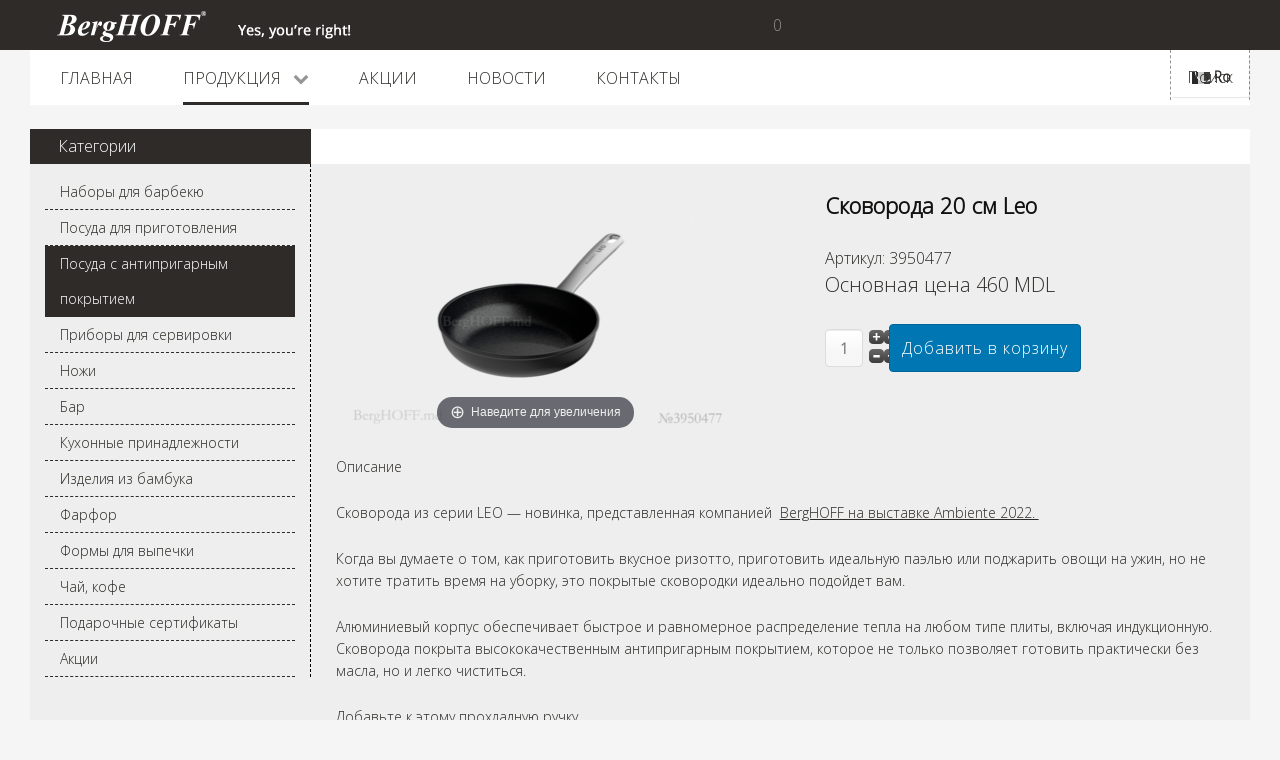

--- FILE ---
content_type: text/html; charset=utf-8
request_url: https://berghoff.md/products/posuda-s-antiprigarnym-pokrytiem/skovorody/skovoroda-20-sm-leo-1-detail
body_size: 11474
content:
<!DOCTYPE html>
<html lang="ru-ru" dir="ltr">
<head>
<meta name="viewport" content="width=device-width, initial-scale=1.0">
<meta http-equiv="X-UA-Compatible" content="IE=edge" />
<meta charset="utf-8" />
<base href="https://berghoff.md/products/posuda-s-antiprigarnym-pokrytiem/skovorody/skovoroda-20-sm-leo-1-detail" />
<meta name="title" content="Сковорода 20 см Leo" />
<meta name="twitter:card" content="summary_large_image" />
<meta name="og:site_name" content="Berghoff Moldova" />
<meta name="og:title" content="Сковороды : Сковорода 20 см Leo" />
<meta name="twitter:title" content="Сковороды : Сковорода 20 см Leo" />
<meta name="og:description" content="Сковорода 20 см Leo Сковороды " />
<meta name="twitter:description" content="Сковорода 20 см Leo Сковороды " />
<meta name="og:url" content="https://berghoff.md/products/posuda-s-antiprigarnym-pokrytiem/skovorody/skovoroda-20-sm-leo-1-detail" />
<meta name="og:type" content="website" />
<meta name="og:image" content="https://berghoff.md/images/stories/virtuemart/product/Berghoffmd_3950477.png" />
<meta name="twitter:image" content="https://berghoff.md/images/stories/virtuemart/product/Berghoffmd_3950477.png" />
<meta name="description" content="Сковорода 20 см Leo Сковороды " />
<title>Сковороды : Сковорода 20 см Leo</title>
<link href="/products/posuda-s-antiprigarnym-pokrytiem/skovorody/skovoroda-20-sm-leo-1-detail" rel="canonical" />
<link href="/templates/g5_hydrogen/favicon.ico" rel="shortcut icon" type="image/vnd.microsoft.icon" />
<link href="/components/com_virtuemart/assets/css/vm-ltr-common.css?vmver=02a1cc46" rel="stylesheet" />
<link href="/components/com_virtuemart/assets/css/vm-ltr-site.css?vmver=02a1cc46" rel="stylesheet" />
<link href="/components/com_virtuemart/assets/css/vm-ltr-reviews.css?vmver=02a1cc46" rel="stylesheet" />
<link href="/components/com_virtuemart/assets/css/chosen.css?vmver=02a1cc46" rel="stylesheet" />
<link href="/components/com_virtuemart/assets/css/jquery.fancybox-1.3.4.css?vmver=02a1cc46" rel="stylesheet" />
<link href="https://berghoff.md/modules/mod_news_pro_gk5/interface/css/style.css" rel="stylesheet" />
<link href="/media/plg_jchoptimize/css/pro-ls.effects.css" rel="stylesheet" />
<link href="/modules/mod_sj_minicart_pro/assets/css/jquery.mCustomScrollbar.css" rel="stylesheet" />
<link href="/modules/mod_sj_minicart_pro/assets/css/style.css" rel="stylesheet" />
<link href="/media/mod_falang/css/template.css" rel="stylesheet" />
<link href="/media/gantry5/assets/css/font-awesome.min.css" rel="stylesheet" />
<link href="/media/gantry5/engines/nucleus/css-compiled/nucleus.css" rel="stylesheet" />
<link href="/templates/g5_hydrogen/custom/css-compiled/hydrogen_10.css" rel="stylesheet" />
<link href="/media/gantry5/assets/css/bootstrap-gantry.css" rel="stylesheet" />
<link href="/media/gantry5/engines/nucleus/css-compiled/joomla.css" rel="stylesheet" />
<link href="/media/jui/css/icomoon.css" rel="stylesheet" />
<link href="/templates/g5_hydrogen/custom/css-compiled/hydrogen-joomla_10.css" rel="stylesheet" />
<link href="/templates/g5_hydrogen/custom/css-compiled/custom_10.css" rel="stylesheet" />
<style>





	</style>
<script type="application/json" class="joomla-script-options new">{"csrf.token":"d2f7d8748756c5f8d513c3f85cb40f52","system.paths":{"root":"","base":""}}</script>
<script src="/media/jui/js/jquery.min.js?ec7cc3b5202fa7c99f605871e3ec6af1"></script>
<script src="/media/jui/js/jquery-noconflict.js?ec7cc3b5202fa7c99f605871e3ec6af1"></script>
<script src="/media/jui/js/jquery-migrate.min.js?ec7cc3b5202fa7c99f605871e3ec6af1"></script>
<script src="/media/system/js/mootools-core.js?ec7cc3b5202fa7c99f605871e3ec6af1"></script>
<script src="/media/system/js/core.js?ec7cc3b5202fa7c99f605871e3ec6af1"></script>
<script src="/media/system/js/mootools-more.js?ec7cc3b5202fa7c99f605871e3ec6af1"></script>
<script src="https://berghoff.md/modules/mod_news_pro_gk5/interface/scripts/engine.mootools.js"></script>
<script src="/components/com_virtuemart/assets/js/jquery-ui.min.js?vmver=1.9.2"></script>
<script src="/components/com_virtuemart/assets/js/jquery.ui.autocomplete.html.js"></script>
<script src="/components/com_virtuemart/assets/js/jquery.noconflict.js" async></script>
<script src="/components/com_virtuemart/assets/js/vmsite.js?vmver=02a1cc46"></script>
<script src="/components/com_virtuemart/assets/js/chosen.jquery.min.js?vmver=02a1cc46"></script>
<script src="/components/com_virtuemart/assets/js/vmprices.js?vmver=02a1cc46"></script>
<script src="/components/com_virtuemart/assets/js/dynupdate.js?vmver=02a1cc46"></script>
<script src="/components/com_virtuemart/assets/js/fancybox/jquery.fancybox-1.3.4.pack.js?vmver=02a1cc46"></script>
<script src="/media/plg_jchoptimize/js/ls.loader.js"></script>
<script src="/media/plg_jchoptimize/js/pro-ls.unveilhooks.js"></script>
<script src="/media/plg_jchoptimize/js/pro-ls.loader.effects.js"></script>
<script src="/media/plg_jchoptimize/js/lazysizes.js"></script>
<script src="/modules/mod_sj_minicart_pro/assets/js/jquery.mCustomScrollbar.js"></script>
<script src="/media/jui/js/bootstrap.min.js?ec7cc3b5202fa7c99f605871e3ec6af1"></script>
<script>if(typeof Virtuemart==="undefined"){var Virtuemart={};}
var vmSiteurl='https://berghoff.md/';Virtuemart.vmSiteurl=vmSiteurl;var vmLang='&lang=ru';Virtuemart.vmLang=vmLang;var vmLangTag='ru';Virtuemart.vmLangTag=vmLangTag;var Itemid='&Itemid=161';Virtuemart.addtocart_popup="1";var usefancy=true;jQuery(document).ready(function(){jQuery('#VMmenu25_92735 li.VmClose ul').hide();jQuery('#VMmenu25_92735 li .VmArrowdown').click(function(){if(jQuery(this).parent().next('ul').is(':hidden')){jQuery('#VMmenu25_92735 ul:visible').delay(500).slideUp(500,'linear').parents('li').addClass('VmClose').removeClass('VmOpen');jQuery(this).parent().next('ul').slideDown(500,'linear');jQuery(this).parents('li').addClass('VmOpen').removeClass('VmClose');}});});jQuery(document).ready(function(){jQuery('#VMmenu25_93321 li.VmClose ul').hide();jQuery('#VMmenu25_93321 li .VmArrowdown').click(function(){if(jQuery(this).parent().next('ul').is(':hidden')){jQuery('#VMmenu25_93321 ul:visible').delay(500).slideUp(500,'linear').parents('li').addClass('VmClose').removeClass('VmOpen');jQuery(this).parent().next('ul').slideDown(500,'linear');jQuery(this).parents('li').addClass('VmOpen').removeClass('VmClose');}});});</script>
<link rel="alternate" href="https://berghoff.md/products/posuda-s-antiprigarnym-pokrytiem/skovorody/skovoroda-20-sm-leo-1-detail" hreflang="ru" />
<link rel="alternate" href="https://berghoff.md/products/posuda-s-antiprigarnym-pokrytiem/skovorody/skovoroda-20-sm-leo-1-detail"  hreflang="x-default" />
<link rel="alternate" href="https://berghoff.md/ro/products/posuda-s-antiprigarnym-pokrytiem/skovorody/skovoroda-20-sm-leo-1-detail" hreflang="ro" />
<!--[if (gte IE 8)&(lte IE 9)]>
        <script type="text/javascript" src="/media/gantry5/assets/js/html5shiv-printshiv.min.js"></script>
        <link rel="stylesheet" href="/media/gantry5/engines/nucleus/css/nucleus-ie9.css" type="text/css"/>
        <script type="text/javascript" src="/media/gantry5/assets/js/matchmedia.polyfill.js"></script>
        <![endif]-->
<!-- Magic Zoom VirtueMart 2 module module version v4.8.8 [v1.6.19:v5.1.11] -->
<script type="text/javascript">window["mgctlbx$Pltm"]="VirtueMart 2 module";</script>
<link type="text/css" href="/media/plg_system_vmmagiczoom/magiczoom.css" rel="stylesheet" media="screen" />
<link type="text/css" href="/media/plg_system_vmmagiczoom/magiczoom.module.css" rel="stylesheet" media="screen" />
<script type="text/javascript" src="/media/plg_system_vmmagiczoom/magiczoom.js"></script>
<script type="text/javascript" src="/media/plg_system_vmmagiczoom/magictoolbox.utils.js"></script>
<script type="text/javascript">var mzOptions={'zoomWidth':'auto','zoomHeight':'auto','zoomPosition':'right','zoomDistance':15,'selectorTrigger':'click','transitionEffect':true,'lazyZoom':true,'rightClick':false,'cssClass':'','zoomMode':'zoom','zoomOn':'hover','upscale':true,'smoothing':true,'variableZoom':false,'zoomCaption':'off','hint':'once','textHoverZoomHint':'Hover to zoom','textClickZoomHint':'Click to zoom'}</script>
<script type="text/javascript">var mzMobileOptions={'zoomMode':'zoom','textHoverZoomHint':'Touch to zoom','textClickZoomHint':'Double tap to zoom'}</script>
<!-- Magic Zoom VirtueMart 2 module module version v4.8.8 [v1.6.19:v5.1.11] -->
<script type="text/javascript">window["mgctlbx$Pltm"]="VirtueMart 2 module";</script>
<link type="text/css" href="/media/plg_system_vmmagiczoom/magicscroll.css" rel="stylesheet" media="screen" />
<script type="text/javascript" src="/media/plg_system_vmmagiczoom/magicscroll.js"></script>
<script type="text/javascript">MagicScrollOptions={'width':'auto','height':'auto','orientation':'horizontal','mode':'scroll','items':'3','speed':600,'autoplay':0,'loop':'infinite','step':'auto','arrows':'inside','pagination':false,'easing':'cubic-bezier(.8, 0, .5, 1)','scrollOnWheel':'auto','lazy-load':false}</script>
<script type="text/javascript" src="/media/plg_system_vmmagiczoom/product.js"></script> <noscript>
<style type="text/css">img.jch-lazyload,iframe.jch-lazyload{display:none}</style>
</noscript>
</head>
<body class="gantry site com_virtuemart view-productdetails no-layout no-task dir-ltr itemid-161 outline-10 g-offcanvas-left g-home g-style-preset1">
<div id="g-offcanvas"  data-g-offcanvas-swipe="1" data-g-offcanvas-css3="1">
<div          
         class="g-grid">
<div id="mob_search"        
         class="g-block nomarginall nopaddingall size-100">
<div class="g-content">
<div class="platform-content"><div class="moduletable ">
<div class="sj-minicart-pro  mc-cart-empty" id="sj_minicart_pro_21452529761769049125">
<div class="mc-wrap"><!-- Begin mc-wrap -->
<div class="mc-header">
<a class="mc-checkout-footer" href="/products/cart/checkout">
<div class="mc-yourcart">
<span class="mc-totalproduct">0</span>
</div>
</a>
</div>
</div>
</div>
<script type="text/javascript">jQuery(document).ready(function($){;(function(minicart){var $minicart=$(minicart);$('.mc-list-inner',$minicart).mCustomScrollbar({scrollInertia:550,horizontalScroll:false,mouseWheelPixels:116,autoDraggerLength:true,scrollButtons:{enable:true,scrollAmount:116},advanced:{updateOnContentResize:true,autoScrollOnFocus:false},theme:"dark"});var $_mc_wrap=$('.mc-wrap',$minicart);var $_mc_content=$('.mc-content',$_mc_wrap);var _posLR=function(){var $_width_minicart=$minicart.width(),$_posleft=$minicart.offset().left,$_posright=$(window).innerWidth()-$_width_minicart-$_posleft,$_width_content=$_mc_content.width();if(($_posleft+$_width_content)>$(window).innerWidth()){if(!$_mc_wrap.hasClass('mc-right')){$_mc_wrap.removeClass('mc-left').addClass('mc-right');}}else{if(!$_mc_wrap.hasClass('mc-left')){$_mc_wrap.removeClass('mc-right').addClass('mc-left');}}}
_posLR();$(window).resize(function(){_posLR();});$_mc_wrap.hover(function(){var $this=$(this);if($this.hasClass('over')){return;}
if($minicart.data('timeout')){clearTimeout($minicart.data('timeout'));}
var timeout=setTimeout(function(){$this.addClass('over');$('.mc-content',$this).stop(false,true).slideDown('slow');},300);$minicart.data('timeout',timeout);},function(){var $this=$(this);if($minicart.data('timeout')){clearTimeout($minicart.data('timeout'));}
var timeout=setTimeout(function(){$('.mc-content',$this).stop(false,true).slideUp('fast');$this.removeClass('over');},300);$minicart.data('timeout',timeout);});var _timeout;function _addTocart(){$('input[name="addtocart"]').off('click.sjaddtocart').on('click.sjaddtocart',function(){if(typeof _timeout=='undefined')
_timeout=0;clearTimeout(_timeout);_timeout=setTimeout(function(){productsRefreshMiniVm();},2500);});}
var _time=0;if(_time)
clearInterval(_time);_time=setInterval(_addTocart,1000);var $_mark_process=$('.mc-process',$minicart);var _processGeneral=function(){var $_product=$('.mc-product',$minicart);$_product.each(function(){var $_prod=$(this);var $_pid=$_prod.attr('data-product-id');var $_quantity=$($_prod.find('.mc-quantity'));$_quantity.click(function(){return false;});$('.quantity-control',$_prod).each(function(){$(this).children().click(function(){var Qtt=parseInt($_quantity.val());if($(this).is('.quantity-plus')){$_quantity.val(Qtt+1);}else{if(!isNaN(Qtt)&&Qtt>1){$_quantity.val(Qtt-1);}else{$_quantity.val(1);}}
return false;});})
var $timer=0;$_quantity.on('keyup',function(){var $that=$(this);var _Qtt=parseInt($that.val());if($timer){clearTimeout($timer);$timer=0;}
$timer=setTimeout(function(){if(!isNaN(_Qtt)&&_Qtt>=1){$that.val(_Qtt);}else{$that.val(0);if(!$_prod.hasClass('mc-product-zero')){$_prod.addClass('mc-product-zero');}}},500);});$('.mc-remove',$_prod).click(function(){$_mark_process.show();if(!$_prod.hasClass('mc-product-zero')){$_prod.addClass('mc-product-zero');}
$.ajax({type:'POST',url:ajax_url,data:{vm_minicart_ajax:1,tmpl:'component',option:'com_virtuemart',view:'cart',minicart_task:'delete',cart_virtuemart_product_id:$_pid},success:function($json){if($json.status&&$json.status==1){productsRefreshMiniVm();}},dataType:'json'});});});}
_processGeneral();$('.mc-update-btn',$minicart).click(function(){var array_id=[],array_qty=[],array_index=[];var $_flag=false;$('.mc-product',$minicart).each(function(){var $this=$(this);var $_pid=$this.attr('data-product-id');var $_pindex=$this.attr('data-index');var $_quantity=$($this.find('.mc-quantity'));var $_old_quantity=$this.attr('data-old-quantity');if($_quantity.val()!=$_old_quantity){$_flag=true;}
array_id.push($_pid);array_qty.push($_quantity.val());array_index.push($_pindex);});if($_flag){$_mark_process.show();$.ajax({type:'POST',url:ajax_url,data:{vm_minicart_ajax:1,tmpl:'component',option:'com_virtuemart',view:'cart',minicart_task:'update',cart_virtuemart_product_id:array_id,quantity:array_qty,product_index:array_index},success:function($json){if($json.status&&$json.status==1){productsRefreshMiniVm();}},dataType:'json'});}});var ajax_url='http://berghoff.md/products/cart';function productsRefreshMiniVm(cart){var $cart=cart?$(cart):$minicart;$.ajax({type:'POST',url:ajax_url,data:{vm_minicart_ajax:1,option:'com_virtuemart',minicart_task:'refresh',minicart_modid:'131',view:'cart',tmpl:'component'},success:function(list){var $mpEmpty=$cart.find('.mc-product-zero');$('.mc-product-wrap',$cart).html($.trim(list.list_html));$('.mc-totalprice ,.mc-totalprice-footer',$cart).html(list.billTotal);$('.mc-totalproduct',$cart).html(list.length);_processGeneral();if(list.length>0){$mpEmpty.fadeOut('slow').remove();$cart.removeClass('mc-cart-empty');}else{$cart.addClass('mc-cart-empty');}
if(list.length>1){$cart.find('.mc-status').html(' items');}else{$cart.find('.mc-status').html(' item');}
$_mark_process.hide();_posLR();},dataType:'json'});return;}
var $_coupon_btn_add=$('.coupon-button-add',$minicart),$_preloader=$('.preloader',$minicart),$_coupon_mesg=$('.coupon-message',$minicart),$_coupon_title=$('.coupon-title',$minicart),$_coupon_input=$('.coupon-input',$minicart),$_coupon_label=$('.coupon-label',$minicart),$_coupon_close=$('.coupon-close',$minicart),$_coupon_code=$('.coupon-code',$minicart);$_coupon_btn_add.click(function(){if($_coupon_code.val()=='Enter your Coupon code'||$_coupon_code.val()==''){$('.mc-coupon',$minicart).after("<p class='add-messeger'>Error: Text Has No Coupon !</p>");$('.add-messeger',$minicart).delay(500).fadeOut(3000);}
if($_coupon_code.val()!=''&&$_coupon_code.val()!='Enter your Coupon code'){$_mark_process.show();$.ajax({type:'POST',url:ajax_url,data:{vm_minicart_ajax:1,option:'com_virtuemart',view:'cart',minicart_task:'setcoupon',coupon_code:$_coupon_code.val(),tmpl:'component'},success:function($json){if($json.status&&$json.status==1&&$json.message!=''){$_coupon_mesg.hide();$_coupon_input.hide();$_coupon_label.show();$_coupon_title.show();$('.coupon-text',$minicart).html($json.message);productsRefreshMiniVm();}else{$_mark_process.hide();$_coupon_title.show();$_coupon_input.show();$_coupon_mesg.show();$_coupon_mesg.delay(300).fadeOut(3000);}},dataType:'json'});}});$_coupon_close.click(function(){$_mark_process.show();$_coupon_label.hide();$_coupon_title.show();$_coupon_input.show();$_coupon_code.val('Enter your Coupon code');$.ajax({type:'POST',url:ajax_url,data:{vm_minicart_ajax:1,view:'cart',option:'com_virtuemart',minicart_task:'setcoupon',coupon_code:'null',tmpl:'component'},success:function($json){productsRefreshMiniVm();},dataType:'json'});});})('#sj_minicart_pro_21452529761769049125');});</script>	</div></div><div class="platform-content"><div class="moduletable ">
<!--BEGIN Search Box -->
<form action="/component/virtuemart/results,1-500?search=true&amp;Itemid=161" method="get">
<div class="search">
<input type="submit" value="Поиск" class="button" onclick="this.form.keyword.focus();"/><input name="keyword" id="mod_virtuemart_search" maxlength="20" placeholder="Поиск..." class="inputbox" type="text" size="20" /></div>
<input type="hidden" name="limitstart" value="0" />
<input type="hidden" name="option" value="com_virtuemart" />
<input type="hidden" name="view" value="category" />
<input type="hidden" name="virtuemart_category_id" value="0"/>
</form>
<!-- End Search Box -->	</div></div>
</div>
</div>
</div>
<div          
         class="g-grid">
<div id="mobile"        
         class="g-block size-100">
<div class="g-content g-particle">
<div id="g-mobilemenu-container" data-g-menu-breakpoint="48rem"></div>
</div>
</div>
</div>
</div>
<div id="g-page-surround">
<div class="g-offcanvas-hide g-offcanvas-toggle" data-offcanvas-toggle><i class="fa fa-fw fa-bars"></i></div>
<header id="g-header">
<div class="g-container">
<div          
         class="g-grid">
<div         
         class="g-block nomarginall nopaddingall size-60">
<div class="g-content g-particle">
<a href="/" title="Berghoff.md" rel="home" class="logo">
<img class="jch-lazyload" src="[data-uri]" data-src="/templates/g5_hydrogen/custom/images/logo.png" alt="Berghoff.md" width="294" height="31" /><noscript><img src="/templates/g5_hydrogen/custom/images/logo.png" alt="Berghoff.md" width="294" height="31" /></noscript>
</a>
</div>
</div>
<div id="search"        
         class="g-block nomarginall nopaddingall size-40">
<div class="g-content">
<div class="platform-content"><div class="moduletable ">
<div class="sj-minicart-pro  mc-cart-empty" id="sj_minicart_pro_7488324791769049125">
<div class="mc-wrap"><!-- Begin mc-wrap -->
<div class="mc-header">
<a class="mc-checkout-footer" href="/products/cart/checkout">
<div class="mc-yourcart">
<span class="mc-totalproduct">0</span>
</div>
</a>
</div>
</div>
</div>
<script type="text/javascript">jQuery(document).ready(function($){;(function(minicart){var $minicart=$(minicart);$('.mc-list-inner',$minicart).mCustomScrollbar({scrollInertia:550,horizontalScroll:false,mouseWheelPixels:116,autoDraggerLength:true,scrollButtons:{enable:true,scrollAmount:116},advanced:{updateOnContentResize:true,autoScrollOnFocus:false},theme:"dark"});var $_mc_wrap=$('.mc-wrap',$minicart);var $_mc_content=$('.mc-content',$_mc_wrap);var _posLR=function(){var $_width_minicart=$minicart.width(),$_posleft=$minicart.offset().left,$_posright=$(window).innerWidth()-$_width_minicart-$_posleft,$_width_content=$_mc_content.width();if(($_posleft+$_width_content)>$(window).innerWidth()){if(!$_mc_wrap.hasClass('mc-right')){$_mc_wrap.removeClass('mc-left').addClass('mc-right');}}else{if(!$_mc_wrap.hasClass('mc-left')){$_mc_wrap.removeClass('mc-right').addClass('mc-left');}}}
_posLR();$(window).resize(function(){_posLR();});$_mc_wrap.hover(function(){var $this=$(this);if($this.hasClass('over')){return;}
if($minicart.data('timeout')){clearTimeout($minicart.data('timeout'));}
var timeout=setTimeout(function(){$this.addClass('over');$('.mc-content',$this).stop(false,true).slideDown('slow');},300);$minicart.data('timeout',timeout);},function(){var $this=$(this);if($minicart.data('timeout')){clearTimeout($minicart.data('timeout'));}
var timeout=setTimeout(function(){$('.mc-content',$this).stop(false,true).slideUp('fast');$this.removeClass('over');},300);$minicart.data('timeout',timeout);});var _timeout;function _addTocart(){$('input[name="addtocart"]').off('click.sjaddtocart').on('click.sjaddtocart',function(){if(typeof _timeout=='undefined')
_timeout=0;clearTimeout(_timeout);_timeout=setTimeout(function(){productsRefreshMiniVm();},2500);});}
var _time=0;if(_time)
clearInterval(_time);_time=setInterval(_addTocart,1000);var $_mark_process=$('.mc-process',$minicart);var _processGeneral=function(){var $_product=$('.mc-product',$minicart);$_product.each(function(){var $_prod=$(this);var $_pid=$_prod.attr('data-product-id');var $_quantity=$($_prod.find('.mc-quantity'));$_quantity.click(function(){return false;});$('.quantity-control',$_prod).each(function(){$(this).children().click(function(){var Qtt=parseInt($_quantity.val());if($(this).is('.quantity-plus')){$_quantity.val(Qtt+1);}else{if(!isNaN(Qtt)&&Qtt>1){$_quantity.val(Qtt-1);}else{$_quantity.val(1);}}
return false;});})
var $timer=0;$_quantity.on('keyup',function(){var $that=$(this);var _Qtt=parseInt($that.val());if($timer){clearTimeout($timer);$timer=0;}
$timer=setTimeout(function(){if(!isNaN(_Qtt)&&_Qtt>=1){$that.val(_Qtt);}else{$that.val(0);if(!$_prod.hasClass('mc-product-zero')){$_prod.addClass('mc-product-zero');}}},500);});$('.mc-remove',$_prod).click(function(){$_mark_process.show();if(!$_prod.hasClass('mc-product-zero')){$_prod.addClass('mc-product-zero');}
$.ajax({type:'POST',url:ajax_url,data:{vm_minicart_ajax:1,tmpl:'component',option:'com_virtuemart',view:'cart',minicart_task:'delete',cart_virtuemart_product_id:$_pid},success:function($json){if($json.status&&$json.status==1){productsRefreshMiniVm();}},dataType:'json'});});});}
_processGeneral();$('.mc-update-btn',$minicart).click(function(){var array_id=[],array_qty=[],array_index=[];var $_flag=false;$('.mc-product',$minicart).each(function(){var $this=$(this);var $_pid=$this.attr('data-product-id');var $_pindex=$this.attr('data-index');var $_quantity=$($this.find('.mc-quantity'));var $_old_quantity=$this.attr('data-old-quantity');if($_quantity.val()!=$_old_quantity){$_flag=true;}
array_id.push($_pid);array_qty.push($_quantity.val());array_index.push($_pindex);});if($_flag){$_mark_process.show();$.ajax({type:'POST',url:ajax_url,data:{vm_minicart_ajax:1,tmpl:'component',option:'com_virtuemart',view:'cart',minicart_task:'update',cart_virtuemart_product_id:array_id,quantity:array_qty,product_index:array_index},success:function($json){if($json.status&&$json.status==1){productsRefreshMiniVm();}},dataType:'json'});}});var ajax_url='http://berghoff.md/products/cart';function productsRefreshMiniVm(cart){var $cart=cart?$(cart):$minicart;$.ajax({type:'POST',url:ajax_url,data:{vm_minicart_ajax:1,option:'com_virtuemart',minicart_task:'refresh',minicart_modid:'131',view:'cart',tmpl:'component'},success:function(list){var $mpEmpty=$cart.find('.mc-product-zero');$('.mc-product-wrap',$cart).html($.trim(list.list_html));$('.mc-totalprice ,.mc-totalprice-footer',$cart).html(list.billTotal);$('.mc-totalproduct',$cart).html(list.length);_processGeneral();if(list.length>0){$mpEmpty.fadeOut('slow').remove();$cart.removeClass('mc-cart-empty');}else{$cart.addClass('mc-cart-empty');}
if(list.length>1){$cart.find('.mc-status').html(' items');}else{$cart.find('.mc-status').html(' item');}
$_mark_process.hide();_posLR();},dataType:'json'});return;}
var $_coupon_btn_add=$('.coupon-button-add',$minicart),$_preloader=$('.preloader',$minicart),$_coupon_mesg=$('.coupon-message',$minicart),$_coupon_title=$('.coupon-title',$minicart),$_coupon_input=$('.coupon-input',$minicart),$_coupon_label=$('.coupon-label',$minicart),$_coupon_close=$('.coupon-close',$minicart),$_coupon_code=$('.coupon-code',$minicart);$_coupon_btn_add.click(function(){if($_coupon_code.val()=='Enter your Coupon code'||$_coupon_code.val()==''){$('.mc-coupon',$minicart).after("<p class='add-messeger'>Error: Text Has No Coupon !</p>");$('.add-messeger',$minicart).delay(500).fadeOut(3000);}
if($_coupon_code.val()!=''&&$_coupon_code.val()!='Enter your Coupon code'){$_mark_process.show();$.ajax({type:'POST',url:ajax_url,data:{vm_minicart_ajax:1,option:'com_virtuemart',view:'cart',minicart_task:'setcoupon',coupon_code:$_coupon_code.val(),tmpl:'component'},success:function($json){if($json.status&&$json.status==1&&$json.message!=''){$_coupon_mesg.hide();$_coupon_input.hide();$_coupon_label.show();$_coupon_title.show();$('.coupon-text',$minicart).html($json.message);productsRefreshMiniVm();}else{$_mark_process.hide();$_coupon_title.show();$_coupon_input.show();$_coupon_mesg.show();$_coupon_mesg.delay(300).fadeOut(3000);}},dataType:'json'});}});$_coupon_close.click(function(){$_mark_process.show();$_coupon_label.hide();$_coupon_title.show();$_coupon_input.show();$_coupon_code.val('Enter your Coupon code');$.ajax({type:'POST',url:ajax_url,data:{vm_minicart_ajax:1,view:'cart',option:'com_virtuemart',minicart_task:'setcoupon',coupon_code:'null',tmpl:'component'},success:function($json){productsRefreshMiniVm();},dataType:'json'});});})('#sj_minicart_pro_7488324791769049125');});</script>	</div></div><div class="platform-content"><div class="moduletable ">
<!--BEGIN Search Box -->
<form action="/component/virtuemart/results,1-500?search=true&amp;Itemid=161" method="get">
<div class="search">
<input type="submit" value="Поиск" class="button" onclick="this.form.keyword.focus();"/><input name="keyword" id="mod_virtuemart_search" maxlength="20" placeholder="Поиск..." class="inputbox" type="text" size="20" /></div>
<input type="hidden" name="limitstart" value="0" />
<input type="hidden" name="option" value="com_virtuemart" />
<input type="hidden" name="view" value="category" />
<input type="hidden" name="virtuemart_category_id" value="0"/>
</form>
<!-- End Search Box -->	</div></div>
</div>
</div>
</div>
</div>
</header>
<section id="g-navigation">
<div class="g-container">
<div          
         class="g-grid">
<div         
         class="g-block size-85">
<div class="g-content g-particle">
<nav class="g-main-nav" role="navigation" data-g-mobile-target>
<ul class="g-toplevel">
<li class="g-menu-item g-menu-item-type-component g-menu-item-103 g-standard  ">
<a class="g-menu-item-container" href="/">
<span class="g-menu-item-content">
<span class="g-menu-item-title">Главная</span>
</span>
</a>
</li>
<li class="g-menu-item g-menu-item-type-component g-menu-item-107 g-parent active g-fullwidth g-menu-item-link-parent ">
<a class="g-menu-item-container" href="/products">
<span class="g-menu-item-content">
<span class="g-menu-item-title">Продукция</span>
</span>
<span class="g-menu-parent-indicator" data-g-menuparent=""></span> </a>
<ul class="g-dropdown g-inactive g-zoom ">
<li class="g-dropdown-column">
<div class="g-grid">
<div class="g-block  size-16-7">
<ul class="g-sublevel">
<li class="g-level-1 g-go-back">
<a class="g-menu-item-container" href="#" data-g-menuparent=""><span>Назад</span></a>
</li>
<li class="g-menu-item g-menu-item-type-component g-menu-item-124  ">
<a class="g-menu-item-container" href="/products/posuda-dlya-prigotovleniya">
<img class="jch-lazyload" src="[data-uri]" data-src="/templates/g5_hydrogen/custom/images/001.jpg" alt="Посуда для приготовления" width="180" height="90" /><noscript><img src="/templates/g5_hydrogen/custom/images/001.jpg" alt="Посуда для приготовления" width="180" height="90" /></noscript>
<span class="g-menu-item-content">
<span class="g-menu-item-title">Посуда для приготовления</span>
</span>
</a>
</li>
<li class="g-menu-item g-menu-item-type-component g-menu-item-131  ">
<a class="g-menu-item-container" href="/products/bar">
<img class="jch-lazyload" src="[data-uri]" data-src="/templates/g5_hydrogen/custom/images/008.jpg" alt="Наборы для кухни и бара" width="180" height="90" /><noscript><img src="/templates/g5_hydrogen/custom/images/008.jpg" alt="Наборы для кухни и бара" width="180" height="90" /></noscript>
<span class="g-menu-item-content">
<span class="g-menu-item-title">Наборы для кухни и бара</span>
</span>
</a>
</li>
</ul>
</div>
<div class="g-block  size-16-7">
<ul class="g-sublevel">
<li class="g-level-1 g-go-back">
<a class="g-menu-item-container" href="#" data-g-menuparent=""><span>Назад</span></a>
</li>
<li class="g-menu-item g-menu-item-type-component g-menu-item-125  ">
<a class="g-menu-item-container" href="/products/nozhi">
<img class="jch-lazyload" src="[data-uri]" data-src="/templates/g5_hydrogen/custom/images/002.jpg" alt="Ножи" width="180" height="90" /><noscript><img src="/templates/g5_hydrogen/custom/images/002.jpg" alt="Ножи" width="180" height="90" /></noscript>
<span class="g-menu-item-content">
<span class="g-menu-item-title">Ножи</span>
</span>
</a>
</li>
<li class="g-menu-item g-menu-item-type-component g-menu-item-134  ">
<a class="g-menu-item-container" href="/products/nabory-dlya-barbekyu">
<img class="jch-lazyload" src="[data-uri]" data-src="/templates/g5_hydrogen/custom/images/009.jpg" alt="Наборы для барбекю" width="180" height="90" /><noscript><img src="/templates/g5_hydrogen/custom/images/009.jpg" alt="Наборы для барбекю" width="180" height="90" /></noscript>
<span class="g-menu-item-content">
<span class="g-menu-item-title">Наборы для барбекю</span>
</span>
</a>
</li>
</ul>
</div>
<div class="g-block  size-16-7">
<ul class="g-sublevel">
<li class="g-level-1 g-go-back">
<a class="g-menu-item-container" href="#" data-g-menuparent=""><span>Назад</span></a>
</li>
<li class="g-menu-item g-menu-item-type-component g-menu-item-127  ">
<a class="g-menu-item-container" href="/products/servirovka">
<img class="jch-lazyload" src="[data-uri]" data-src="/templates/g5_hydrogen/custom/images/004.jpg" alt="Приборы для сервировки" width="180" height="90" /><noscript><img src="/templates/g5_hydrogen/custom/images/004.jpg" alt="Приборы для сервировки" width="180" height="90" /></noscript>
<span class="g-menu-item-content">
<span class="g-menu-item-title">Приборы для сервировки</span>
</span>
</a>
</li>
<li class="g-menu-item g-menu-item-type-component g-menu-item-161 active  ">
<a class="g-menu-item-container" href="/products/posuda-s-antiprigarnym-pokrytiem">
<img class="jch-lazyload" src="[data-uri]" data-src="/templates/g5_hydrogen/custom/images/wok_anti.jpg" alt="Посуда с антипригарным покрытием" width="180" height="90" /><noscript><img src="/templates/g5_hydrogen/custom/images/wok_anti.jpg" alt="Посуда с антипригарным покрытием" width="180" height="90" /></noscript>
<span class="g-menu-item-content">
<span class="g-menu-item-title">Посуда с антипригарным покрытием</span>
</span>
</a>
</li>
</ul>
</div>
<div class="g-block  size-16-7">
<ul class="g-sublevel">
<li class="g-level-1 g-go-back">
<a class="g-menu-item-container" href="#" data-g-menuparent=""><span>Назад</span></a>
</li>
<li class="g-menu-item g-menu-item-type-component g-menu-item-128  ">
<a class="g-menu-item-container" href="/products/chaj-kofe">
<img class="jch-lazyload" src="[data-uri]" data-src="/templates/g5_hydrogen/custom/images/005.jpg" alt="Чай, кофе" width="180" height="90" /><noscript><img src="/templates/g5_hydrogen/custom/images/005.jpg" alt="Чай, кофе" width="180" height="90" /></noscript>
<span class="g-menu-item-content">
<span class="g-menu-item-title">Чай, кофе</span>
</span>
</a>
</li>
<li class="g-menu-item g-menu-item-type-component g-menu-item-162  ">
<a class="g-menu-item-container" href="/products/formy-dlya-vychechki">
<img class="jch-lazyload" src="[data-uri]" data-src="/templates/g5_hydrogen/custom/images/form_vypechka.jpg" alt="Формы для выпечки" width="180" height="90" /><noscript><img src="/templates/g5_hydrogen/custom/images/form_vypechka.jpg" alt="Формы для выпечки" width="180" height="90" /></noscript>
<span class="g-menu-item-content">
<span class="g-menu-item-title">Формы для выпечки</span>
</span>
</a>
</li>
</ul>
</div>
<div class="g-block  size-16-7">
<ul class="g-sublevel">
<li class="g-level-1 g-go-back">
<a class="g-menu-item-container" href="#" data-g-menuparent=""><span>Назад</span></a>
</li>
<li class="g-menu-item g-menu-item-type-component g-menu-item-129  ">
<a class="g-menu-item-container" href="/products/kukhonnye-prinadlezhnosti">
<img class="jch-lazyload" src="[data-uri]" data-src="/templates/g5_hydrogen/custom/images/006.jpg" alt="Кухонные принадлежности" width="180" height="90" /><noscript><img src="/templates/g5_hydrogen/custom/images/006.jpg" alt="Кухонные принадлежности" width="180" height="90" /></noscript>
<span class="g-menu-item-content">
<span class="g-menu-item-title">Кухонные принадлежности</span>
</span>
</a>
</li>
<li class="g-menu-item g-menu-item-type-component g-menu-item-163  ">
<a class="g-menu-item-container" href="/products/farfor">
<img class="jch-lazyload" src="[data-uri]" data-src="/templates/g5_hydrogen/custom/images/farfor2.jpg" alt="Фарфор" width="180" height="90" /><noscript><img src="/templates/g5_hydrogen/custom/images/farfor2.jpg" alt="Фарфор" width="180" height="90" /></noscript>
<span class="g-menu-item-content">
<span class="g-menu-item-title">Фарфор</span>
</span>
</a>
</li>
</ul>
</div>
<div class="g-block  size-16-7">
<ul class="g-sublevel">
<li class="g-level-1 g-go-back">
<a class="g-menu-item-container" href="#" data-g-menuparent=""><span>Назад</span></a>
</li>
<li class="g-menu-item g-menu-item-type-component g-menu-item-126  ">
<a class="g-menu-item-container" href="/products/izdeliya-iz-bambuka">
<img class="jch-lazyload" src="[data-uri]" data-src="/templates/g5_hydrogen/custom/images/bamboo2.jpg" alt="Изделия из бамбука" width="180" height="90" /><noscript><img src="/templates/g5_hydrogen/custom/images/bamboo2.jpg" alt="Изделия из бамбука" width="180" height="90" /></noscript>
<span class="g-menu-item-content">
<span class="g-menu-item-title">Изделия из бамбука</span>
</span>
</a>
</li>
<li class="g-menu-item g-menu-item-type-component g-menu-item-135  ">
<a class="g-menu-item-container" href="/products/sertifikaty">
<img class="jch-lazyload" src="[data-uri]" data-src="/templates/g5_hydrogen/custom/images/010.jpg" alt="Подарочные сертификаты" width="180" height="90" /><noscript><img src="/templates/g5_hydrogen/custom/images/010.jpg" alt="Подарочные сертификаты" width="180" height="90" /></noscript>
<span class="g-menu-item-content">
<span class="g-menu-item-title">Подарочные сертификаты</span>
</span>
</a>
</li>
</ul>
</div>
</div>
</li>
</ul>
</li>
<li class="g-menu-item g-menu-item-type-component g-menu-item-108 g-standard  ">
<a class="g-menu-item-container" href="/sales">
<span class="g-menu-item-content">
<span class="g-menu-item-title">Акции</span>
</span>
</a>
</li>
<li class="g-menu-item g-menu-item-type-component g-menu-item-109 g-standard  ">
<a class="g-menu-item-container" href="/news">
<span class="g-menu-item-content">
<span class="g-menu-item-title">Новости</span>
</span>
</a>
</li>
<li class="g-menu-item g-menu-item-type-component g-menu-item-110 g-standard  ">
<a class="g-menu-item-container" href="/contacts">
<span class="g-menu-item-content">
<span class="g-menu-item-title">Контакты</span>
</span>
</a>
</li>
</ul>
</nav>
</div>
</div>
<div         
         class="g-block size-15">
<div class="g-content">
<div class="platform-content"><div class="moduletable ">
<div class="mod-languages ">
<ul class="lang-inline">
<!-- >>> [PAID] >>> -->
<li class="lang-active" dir="ltr">
<a href="/products/posuda-s-antiprigarnym-pokrytiem/skovorody/skovoroda-20-sm-leo-1-detail">
<img class="jch-lazyload" src="[data-uri]" data-src="/media/mod_falang/images/ru.gif" alt="Ru" title="Ru" width="18" height="12" /><noscript><img src="/media/mod_falang/images/ru.gif" alt="Ru" title="Ru" width="18" height="12" /></noscript>                                                                            Ru                                            </a>
</li>
<!-- <<< [PAID] <<< -->
<!-- >>> [PAID] >>> -->
<li class="" dir="ltr">
<a href="/ro/products/posuda-s-antiprigarnym-pokrytiem/skovorody/skovoroda-20-sm-leo-1-detail">
<img class="jch-lazyload" src="[data-uri]" data-src="/media/mod_falang/images/ro.gif" alt="Ro" title="Ro" width="18" height="12" /><noscript><img src="/media/mod_falang/images/ro.gif" alt="Ro" title="Ro" width="18" height="12" /></noscript>                                                                            Ro                                            </a>
</li>
<!-- <<< [PAID] <<< -->
</ul>
</div>
</div></div>
</div>
</div>
</div>
</div>
</section>
<main id="g-main">
<div class="g-container">
<div          
         class="g-grid">
<div id="page_name"        
         class="g-block center nomarginall nopaddingall size-100">
<div class="g-content g-particle">
<div id="page_name_bg">
<h1>
</h1>
</div>
</div>
</div>
</div>
<div          
         class="g-grid">
<div id="spacer"        
         class="g-block size-100">
<div class="spacer"></div>
</div>
</div>
<div          
         class="g-grid">
<div id="categories"        
         class="g-block size-23">
<div class="g-content">
<div class="platform-content"><div class="moduletable ">
<h3 class="g-title">Категории</h3>
<ul class="VMmenu" id="VMmenu25_92735">
<li class="VmClose">
<div>
<a href="/products/nabory-dlya-barbekyu" >Наборы для барбекю</a>	</div>
</li>
<li class="VmClose">
<div>
<a href="/products/posuda-dlya-prigotovleniya" >Посуда для приготовления</a>	</div>
</li>
<li class="VmOpen">
<div>
<a href="/products/posuda-s-antiprigarnym-pokrytiem" >Посуда с антипригарным покрытием</a>	</div>
</li>
<li class="VmClose">
<div>
<a href="/products/servirovka" >Приборы для сервировки</a>	</div>
</li>
<li class="VmClose">
<div>
<a href="/products/nozhi" >Ножи</a>	</div>
</li>
<li class="VmClose">
<div>
<a href="/products/bar" >Бар</a>	</div>
</li>
<li class="VmClose">
<div>
<a href="/products/kukhonnye-prinadlezhnosti" >Кухонные принадлежности</a>	</div>
</li>
<li class="VmClose">
<div>
<a href="/products/izdeliya-iz-bambuka" >Изделия из бамбука</a>	</div>
</li>
<li class="VmClose">
<div>
<a href="/products/farfor" >Фарфор</a>	</div>
</li>
<li class="VmClose">
<div>
<a href="/products/formy-dlya-vychechki" >Формы для выпечки</a>	</div>
</li>
<li class="VmClose">
<div>
<a href="/products/chaj-kofe" >Чай, кофе</a>	</div>
</li>
<li class="VmClose">
<div>
<a href="/products/sertifikaty" >Подарочные сертификаты</a>	</div>
</li>
<li class="VmClose">
<div>
<a href="/sales" >Акции</a>	</div>
</li>
</ul>
</div></div>
</div>
</div>
<div id="content_block"        
         class="g-block size-77">
<div class="g-content">
<div class="platform-content"><style>#page_name,#page_name_bg{display:none}#categories{margin-top:0}.details_line{height:35px;background-color:#fff}#content_block .g-content{padding:0;margin:0}.productdetails-view.productdetails{margin:0.625rem;padding:0.938rem}#spacer{display:none}</style>
<div class="details_line">
</div>
<div class="productdetails-view productdetails">
<div class="vm-product-container">
<div class="vm-product-media-container">
<div class="main-image">
<!-- Begin magiczoom -->
<div class="MagicToolboxContainer selectorsBottom minWidth">
<a id="MagicZoomImageProduct3187"  class="MagicZoom" href="/images/stories/virtuemart/product/Berghoffmd_3950477.png" title="Сковорода 20 см Leo" data-options="lazyZoom:false;upscale:false;smoothing:false;variableZoom:true;textHoverZoomHint:Наведите для увеличения;"><img class="jch-lazyload" itemprop="image" src="[data-uri]" data-src="/media/plg_system_vmmagiczoom/magictoolbox_cache/8c95d73fec130487c102a73bf1ab42ce/3/1/3187/thumb400x0/1851826066/Berghoffmd_3950477.png"  alt="Berghoffmd_3950477.png" width="400" height="247" /><noscript><img itemprop="image" src="/media/plg_system_vmmagiczoom/magictoolbox_cache/8c95d73fec130487c102a73bf1ab42ce/3/1/3187/thumb400x0/1851826066/Berghoffmd_3950477.png"  alt="Berghoffmd_3950477.png" width="400" height="247" /></noscript></a></div>
<!-- End magiczoom -->
<div class="clear"></div>
</div>
</div>
<div class="vm-product-details-container">
<h1 itemprop="name">Сковорода 20 см Leo</h1>
<div class="product_sku">Артикул: 3950477</div>
<div class="spacer-buy-area">
<div class="product-price " id="productPrice3187">
<div class="PricebasePrice vm-display vm-price-value"><span class="vm-price-desc">Основная цена </span><span class="PricebasePrice">460 MDL</span></div></div>
<div class="clear"></div>
<div class="addtocart-area">
<form method="post" class="product js-recalculate" action="/products/posuda-s-antiprigarnym-pokrytiem">
<div class="vm-customfields-wrap">
</div>
<div class="addtocart-bar">
<!-- <label for="quantity3187" class="quantity_box">Кол-во: </label> -->
<span class="quantity-box">
<input type="text" class="quantity-input js-recalculate" name="quantity[]"
					data-errStr="Вы можете приобрести этот товар только в партии, состоящей из %s единиц(ы) товара!"
					value="1" init="1" step="1"  />
</span>
<span class="quantity-controls js-recalculate">
<input type="button" class="quantity-controls quantity-plus"/>
<input type="button" class="quantity-controls quantity-minus"/>
</span>
<span class="addtocart-button">
<input type="submit" name="addtocart" class="addtocart-button" value="Добавить в корзину" title="Добавить в корзину" />	</span> <input type="hidden" name="virtuemart_product_id[]" value="3187"/>
<noscript><input type="hidden" name="task" value="add"/></noscript>
</div>	<input type="hidden" name="option" value="com_virtuemart"/>
<input type="hidden" name="view" value="cart"/>
<input type="hidden" name="virtuemart_product_id[]" value="3187"/>
<input type="hidden" name="pname" value="Сковорода 20 см Leo"/>
<input type="hidden" name="pid" value="3187"/>
<input type="hidden" name="Itemid" value="161"/>	</form>
</div>
</div>
</div>
<div class="clear"></div>
<div class="product-description" style="margin-top:20px;">
<span class="title">Описание</span>
<p>Сковорода из серии LEO — новинка, представленная компанией  <a style="text-decoration: underline;" href="https://youtu.be/i_EoZ5YvgFs">BergHOFF на выставке Ambiente 2022. </a></p>
<p>Когда вы думаете о том, как приготовить вкусное ризотто, приготовить идеальную паэлью или поджарить овощи на ужин, но не хотите тратить время на уборку, это покрытые сковородки идеально подойдет вам.</p>
<p>Алюминиевый корпус обеспечивает быстрое и равномерное распределение тепла на любом типе плиты, включая индукционную.<br /> Сковорода покрыта высококачественным антипригарным покрытием, которое не только позволяет готовить практически без масла, но и легко чиститься. </p>
<p>Добавьте к этому прохладную ручку. </p>
<p>Размер 20 см.</p> </div>
<div class="product_scroller">
<h3>С этим товаром часто покупают		</h3>
<div class="nspMain " id="nsp-nsp-123" data-config="{
				'animation_speed': 200,
				'animation_interval': 5000,
				'animation_function': 'Fx.Transitions.Expo.easeIn',
				'news_column': 4,
				'news_rows': 1,
				'links_columns_amount': 1,
				'links_amount': 3
			}">
<div class="nspArts bottom" style="width:100%;">
<div class="nspTopInterface">
<a href="#" class="nspPrev">Prev</a>
<a href="#" class="nspNext">Next</a>
</div>
<div class="nspArtScroll1">
<div class="nspArtScroll2 nspPages3">
<div class="nspArtPage active nspCol3">
<div class="nspArt nspCol4" style="padding:0;clear:both;">
<h4 class="nspHeader tcenter fnone has-image"><a href="/products/posuda-s-antiprigarnym-pokrytiem/skovorody/skovoroda-24-sm-phantom-detail"  title="Сковорода  24 см Phantom" target="_self">Сковорода  24 см P&hellip;</a></h4><div class="center tcenter fnone"><a href="/products/posuda-s-antiprigarnym-pokrytiem/skovorody/skovoroda-24-sm-phantom-detail" class="nspImageWrapper tcenter fnone"  style="margin:0;" target="_self"><img  class="nspImage jch-lazyload" src="[data-uri]" data-src="https://berghoff.md/modules/mod_news_pro_gk5/cache/stories.virtuemart.product.Berghoffmd_3950570nsp-123.png" alt=""  style="width:170px;height:105px;" width="170" height="105" /><noscript><img  class="nspImage" src="https://berghoff.md/modules/mod_news_pro_gk5/cache/stories.virtuemart.product.Berghoffmd_3950570nsp-123.png" alt=""  style="width:170px;height:105px;" width="170" height="105" /></noscript></a></div><div class="nspInfo nspInfo1 tcenter fnone"> <div><span>Цена: <strong>625 MDL</strong></span></div> </div><p class="nspText tcenter fnone"></p>	</div>
<div class="nspArt nspCol4" style="padding:0;">
<h4 class="nspHeader tcenter fnone has-image"><a href="/products/posuda-s-antiprigarnym-pokrytiem/wok-plovnitsy/skovoroda-wok-gem-32-sm-detail"  title="Сковорода Wok GEM 32см" target="_self">Сковорода Wok GEM &hellip;</a></h4><div class="center tcenter fnone"><a href="/products/posuda-s-antiprigarnym-pokrytiem/wok-plovnitsy/skovoroda-wok-gem-32-sm-detail" class="nspImageWrapper tcenter fnone"  style="margin:0;" target="_self"><img  class="nspImage jch-lazyload" src="[data-uri]" data-src="https://berghoff.md/modules/mod_news_pro_gk5/cache/stories.virtuemart.product.Berghoffmd_2307316nsp-123.png" alt=""  style="width:170px;height:105px;" width="170" height="105" /><noscript><img  class="nspImage" src="https://berghoff.md/modules/mod_news_pro_gk5/cache/stories.virtuemart.product.Berghoffmd_2307316nsp-123.png" alt=""  style="width:170px;height:105px;" width="170" height="105" /></noscript></a></div><div class="nspInfo nspInfo1 tcenter fnone"> <div><span>Цена: <strong>1250 MDL</strong></span></div> </div><p class="nspText tcenter fnone"></p>	</div>
<div class="nspArt nspCol4" style="padding:0;">
<h4 class="nspHeader tcenter fnone has-image"><a href="/products/posuda-s-antiprigarnym-pokrytiem/skovorody/skovoroda-dlya-omleta-leo-1-detail"  title="Сковорода для омлета Leo" target="_self">Сковорода для омле&hellip;</a></h4><div class="center tcenter fnone"><a href="/products/posuda-s-antiprigarnym-pokrytiem/skovorody/skovoroda-dlya-omleta-leo-1-detail" class="nspImageWrapper tcenter fnone"  style="margin:0;" target="_self"><img  class="nspImage jch-lazyload" src="[data-uri]" data-src="https://berghoff.md/modules/mod_news_pro_gk5/cache/stories.virtuemart.product.Berghoffmd_3950434nsp-123.png" alt=""  style="width:170px;height:105px;" width="170" height="105" /><noscript><img  class="nspImage" src="https://berghoff.md/modules/mod_news_pro_gk5/cache/stories.virtuemart.product.Berghoffmd_3950434nsp-123.png" alt=""  style="width:170px;height:105px;" width="170" height="105" /></noscript></a></div><div class="nspInfo nspInfo1 tcenter fnone"> <div><span>Цена: <strong>300 MDL</strong></span></div> </div><p class="nspText tcenter fnone"></p>	</div>
<div class="nspArt nspCol4" style="padding:0;">
<h4 class="nspHeader tcenter fnone has-image"><a href="/products/posuda-s-antiprigarnym-pokrytiem/skovorody/skovoroda-gril-stone-26x26-sm-detail"  title="Сковорода гриль Stone 26x26 см" target="_self">Сковорода гриль St&hellip;</a></h4><div class="center tcenter fnone"><a href="/products/posuda-s-antiprigarnym-pokrytiem/skovorody/skovoroda-gril-stone-26x26-sm-detail" class="nspImageWrapper tcenter fnone"  style="margin:0;" target="_self"><img  class="nspImage jch-lazyload" src="[data-uri]" data-src="https://berghoff.md/modules/mod_news_pro_gk5/cache/stories.virtuemart.product.3950589nsp-123.jpg" alt=""  style="width:170px;height:105px;" width="170" height="105" /><noscript><img  class="nspImage" src="https://berghoff.md/modules/mod_news_pro_gk5/cache/stories.virtuemart.product.3950589nsp-123.jpg" alt=""  style="width:170px;height:105px;" width="170" height="105" /></noscript></a></div><div class="nspInfo nspInfo1 tcenter fnone"> <div><span>Цена: <strong>585 MDL</strong></span></div> </div><p class="nspText tcenter fnone"></p>	</div>
</div>
<div class="nspArtPage nspCol3">
<div class="nspArt nspCol4" style="padding:0;clear:both;">
<h4 class="nspHeader tcenter fnone has-image"><a href="/products/posuda-s-antiprigarnym-pokrytiem/skovorody/skovoroda-32-sm-balance-moonmist-detail"  title="Сковорода 32 см Balance Moonmist" target="_self">Сковорода 32 см Ba&hellip;</a></h4><div class="center tcenter fnone"><a href="/products/posuda-s-antiprigarnym-pokrytiem/skovorody/skovoroda-32-sm-balance-moonmist-detail" class="nspImageWrapper tcenter fnone"  style="margin:0;" target="_self"><img  class="nspImage jch-lazyload" src="[data-uri]" data-src="https://berghoff.md/modules/mod_news_pro_gk5/cache/stories.virtuemart.product.3950424_Berghoffmdnsp-123.png" alt=""  style="width:170px;height:105px;" width="170" height="105" /><noscript><img  class="nspImage" src="https://berghoff.md/modules/mod_news_pro_gk5/cache/stories.virtuemart.product.3950424_Berghoffmdnsp-123.png" alt=""  style="width:170px;height:105px;" width="170" height="105" /></noscript></a></div><div class="nspInfo nspInfo1 tcenter fnone"> <div><span>Цена: <strong>540 MDL</strong></span></div> </div><p class="nspText tcenter fnone"></p>	</div>
<div class="nspArt nspCol4" style="padding:0;">
<h4 class="nspHeader tcenter fnone has-image"><a href="/products/posuda-s-antiprigarnym-pokrytiem/skovorody/skovoroda-dlya-blinov-leo-2-detail"  title="Сковорода для блинов Leo" target="_self">Сковорода для блин&hellip;</a></h4><div class="center tcenter fnone"><a href="/products/posuda-s-antiprigarnym-pokrytiem/skovorody/skovoroda-dlya-blinov-leo-2-detail" class="nspImageWrapper tcenter fnone"  style="margin:0;" target="_self"><img  class="nspImage jch-lazyload" src="[data-uri]" data-src="https://berghoff.md/modules/mod_news_pro_gk5/cache/stories.virtuemart.product.Berghoffmd_3950433nsp-123.png" alt=""  style="width:170px;height:105px;" width="170" height="105" /><noscript><img  class="nspImage" src="https://berghoff.md/modules/mod_news_pro_gk5/cache/stories.virtuemart.product.Berghoffmd_3950433nsp-123.png" alt=""  style="width:170px;height:105px;" width="170" height="105" /></noscript></a></div><div class="nspInfo nspInfo1 tcenter fnone"> <div><span>Цена: <strong>375 MDL</strong></span></div> </div><p class="nspText tcenter fnone"></p>	</div>
<div class="nspArt nspCol4" style="padding:0;">
<h4 class="nspHeader tcenter fnone has-image"><a href="/products/posuda-dlya-prigotovleniya/skorovarki/silikonovoe-koltso-dlya-skorovarki-vita-detail"  title="Силиконовое кольцо для скороварки Vita " target="_self">Силиконовое кольцо&hellip;</a></h4><div class="center tcenter fnone"><a href="/products/posuda-dlya-prigotovleniya/skorovarki/silikonovoe-koltso-dlya-skorovarki-vita-detail" class="nspImageWrapper tcenter fnone"  style="margin:0;" target="_self"><img  class="nspImage jch-lazyload" src="[data-uri]" data-src="https://berghoff.md/modules/mod_news_pro_gk5/cache/stories.virtuemart.product.Berghoffmd_1101901nsp-123.png" alt=""  style="width:170px;height:105px;" width="170" height="105" /><noscript><img  class="nspImage" src="https://berghoff.md/modules/mod_news_pro_gk5/cache/stories.virtuemart.product.Berghoffmd_1101901nsp-123.png" alt=""  style="width:170px;height:105px;" width="170" height="105" /></noscript></a></div><div class="nspInfo nspInfo1 tcenter fnone"> <div><span>Цена: <strong>125 MDL</strong></span></div> </div><p class="nspText tcenter fnone"></p>	</div>
<div class="nspArt nspCol4" style="padding:0;">
<h4 class="nspHeader tcenter fnone has-image"><a href="/products/posuda-s-antiprigarnym-pokrytiem/kazany/kastryulya-s-kryshkoj-24-sm-balance-detail"  title="Кастрюля  с крышкой 24 см Balance" target="_self">Кастрюля  с крышко&hellip;</a></h4><div class="center tcenter fnone"><a href="/products/posuda-s-antiprigarnym-pokrytiem/kazany/kastryulya-s-kryshkoj-24-sm-balance-detail" class="nspImageWrapper tcenter fnone"  style="margin:0;" target="_self"><img  class="nspImage jch-lazyload" src="[data-uri]" data-src="https://berghoff.md/modules/mod_news_pro_gk5/cache/stories.virtuemart.product.Berghoffmd_3950430nsp-123.png" alt=""  style="width:170px;height:105px;" width="170" height="105" /><noscript><img  class="nspImage" src="https://berghoff.md/modules/mod_news_pro_gk5/cache/stories.virtuemart.product.Berghoffmd_3950430nsp-123.png" alt=""  style="width:170px;height:105px;" width="170" height="105" /></noscript></a></div><div class="nspInfo nspInfo1 tcenter fnone"> <div><span>Цена: <strong>870 MDL</strong></span></div> </div><p class="nspText tcenter fnone"></p>	</div>
</div>
<div class="nspArtPage nspCol3">
<div class="nspArt nspCol4" style="padding:0;clear:both;">
<h4 class="nspHeader tcenter fnone has-image"><a href="/products/posuda-s-antiprigarnym-pokrytiem/kazany/kastryulya-chugunnaya-28sm-berghoff-phantom-detail"  title="Кастрюля чугунная 28см BergHOFF Phantom" target="_self">Кастрюля чугунная &hellip;</a></h4><div class="center tcenter fnone"><a href="/products/posuda-s-antiprigarnym-pokrytiem/kazany/kastryulya-chugunnaya-28sm-berghoff-phantom-detail" class="nspImageWrapper tcenter fnone"  style="margin:0;" target="_self"><img  class="nspImage jch-lazyload" src="[data-uri]" data-src="https://berghoff.md/modules/mod_news_pro_gk5/cache/stories.virtuemart.product.3950578_Berghoffmdnsp-123.png" alt=""  style="width:170px;height:105px;" width="170" height="105" /><noscript><img  class="nspImage" src="https://berghoff.md/modules/mod_news_pro_gk5/cache/stories.virtuemart.product.3950578_Berghoffmdnsp-123.png" alt=""  style="width:170px;height:105px;" width="170" height="105" /></noscript></a></div><div class="nspInfo nspInfo1 tcenter fnone"> <div><span>Цена: <strong>1580 MDL</strong></span></div> </div><p class="nspText tcenter fnone"></p>	</div>
<div class="nspArt nspCol4" style="padding:0;">
<h4 class="nspHeader tcenter fnone has-image"><a href="/sales/skovoroda-gril-gem-28-sm-2-2988-detail"  title="Сковорода гриль Leo 24x24 см" target="_self">Сковорода гриль Le&hellip;</a></h4><div class="center tcenter fnone"><a href="/sales/skovoroda-gril-gem-28-sm-2-2988-detail" class="nspImageWrapper tcenter fnone"  style="margin:0;" target="_self"><img  class="nspImage jch-lazyload" src="[data-uri]" data-src="https://berghoff.md/modules/mod_news_pro_gk5/cache/stories.virtuemart.product.Berghoffmd_3950176nsp-123.png" alt=""  style="width:170px;height:105px;" width="170" height="105" /><noscript><img  class="nspImage" src="https://berghoff.md/modules/mod_news_pro_gk5/cache/stories.virtuemart.product.Berghoffmd_3950176nsp-123.png" alt=""  style="width:170px;height:105px;" width="170" height="105" /></noscript></a></div><div class="nspInfo nspInfo1 tcenter fnone"> <div><span>Цена: <strong>301 MDL</strong></span></div> </div><p class="nspText tcenter fnone"></p>	</div>
<div class="nspArt nspCol4" style="padding:0;">
<h4 class="nspHeader tcenter fnone has-image"><a href="/products/posuda-s-antiprigarnym-pokrytiem/skovorody/skovoroda-24-sm-helix-detail"  title="Сковорода  24 см Helix" target="_self">Сковорода  24 см H&hellip;</a></h4><div class="center tcenter fnone"><a href="/products/posuda-s-antiprigarnym-pokrytiem/skovorody/skovoroda-24-sm-helix-detail" class="nspImageWrapper tcenter fnone"  style="margin:0;" target="_self"><img  class="nspImage jch-lazyload" src="[data-uri]" data-src="https://berghoff.md/modules/mod_news_pro_gk5/cache/stories.virtuemart.product.1315157_Berghoffmdnsp-123.png" alt=""  style="width:170px;height:105px;" width="170" height="105" /><noscript><img  class="nspImage" src="https://berghoff.md/modules/mod_news_pro_gk5/cache/stories.virtuemart.product.1315157_Berghoffmdnsp-123.png" alt=""  style="width:170px;height:105px;" width="170" height="105" /></noscript></a></div><div class="nspInfo nspInfo1 tcenter fnone"> <div><span>Цена: <strong>375 MDL</strong></span></div> </div><p class="nspText tcenter fnone"></p>	</div>
<div class="nspArt nspCol4" style="padding:0;">
<h4 class="nspHeader tcenter fnone has-image"><a href="/products/posuda-s-antiprigarnym-pokrytiem/kazany/kastryulya-s-kryshkoj-24-sm-3950594-detail"  title="Кастрюля  с крышкой 24 см Leo Stone" target="_self">Кастрюля  с крышко&hellip;</a></h4><div class="center tcenter fnone"><a href="/products/posuda-s-antiprigarnym-pokrytiem/kazany/kastryulya-s-kryshkoj-24-sm-3950594-detail" class="nspImageWrapper tcenter fnone"  style="margin:0;" target="_self"><img  class="nspImage jch-lazyload" src="[data-uri]" data-src="https://berghoff.md/modules/mod_news_pro_gk5/cache/stories.virtuemart.product.Berghoffmd_3950594nsp-123.png" alt=""  style="width:170px;height:105px;" width="170" height="105" /><noscript><img  class="nspImage" src="https://berghoff.md/modules/mod_news_pro_gk5/cache/stories.virtuemart.product.Berghoffmd_3950594nsp-123.png" alt=""  style="width:170px;height:105px;" width="170" height="105" /></noscript></a></div><div class="nspInfo nspInfo1 tcenter fnone"> <div><span>Цена: <strong>870 MDL</strong></span></div> </div><p class="nspText tcenter fnone"></p>	</div>
</div>
</div>
</div>
</div>
</div>
</div>
</div>
<script   id="updateChosen-js" type="text/javascript" >if(typeof Virtuemart==="undefined")
var Virtuemart={};Virtuemart.updateChosenDropdownLayout=function(){var vm2string={editImage:'edit image',select_all_text:'Выбрать все',select_some_options_text:'Доступен для всех'};jQuery("select.vm-chzn-select").chosen({enable_select_all:true,select_all_text:vm2string.select_all_text,select_some_options_text:vm2string.select_some_options_text,disable_search_threshold:5});}
jQuery(document).ready(function(){Virtuemart.updateChosenDropdownLayout($);});</script><script   id="updDynamicListeners-js" type="text/javascript" >jQuery(document).ready(function(){Virtuemart.updateDynamicUpdateListeners();});</script><script   id="ready.vmprices-js" type="text/javascript" >jQuery(document).ready(function($){Virtuemart.product($("form.product"));});</script><script   id="popups-js" type="text/javascript" >jQuery(document).ready(function($){jQuery('a.ask-a-question, a.printModal, a.recommened-to-friend, a.manuModal').click(function(event){event.preventDefault();jQuery.fancybox({href:jQuery(this).attr('href'),type:'iframe',height:550});});});</script><script   id="imagepopup-js" type="text/javascript" >jQuery(document).ready(function(){Virtuemart.updateImageEventListeners()});Virtuemart.updateImageEventListeners=function(){jQuery("a[rel=vm-additional-images]").fancybox({"titlePosition":"inside","transitionIn":"elastic","transitionOut":"elastic"});jQuery(".additional-images a.product-image.image-0").removeAttr("rel");jQuery(".additional-images img.product-image").click(function(){jQuery(".additional-images a.product-image").attr("rel","vm-additional-images");jQuery(this).parent().children("a.product-image").removeAttr("rel");var src=jQuery(this).parent().children("a.product-image").attr("href");jQuery(".main-image img").attr("src",src);jQuery(".main-image img").attr("alt",this.alt);jQuery(".main-image a").attr("href",src);jQuery(".main-image a").attr("title",this.alt);jQuery(".main-image .vm-img-desc").html(this.alt);});}</script><script   id="ajaxContent-js" type="text/javascript" >Virtuemart.container=jQuery('.productdetails-view');Virtuemart.containerSelector='.productdetails-view';</script><script   id="vmPreloader-js" type="text/javascript" >jQuery(document).ready(function($){Virtuemart.stopVmLoading();var msg='';jQuery('a[data-dynamic-update="1"]').off('click',Virtuemart.startVmLoading).on('click',{msg:msg},Virtuemart.startVmLoading);jQuery('[data-dynamic-update="1"]').off('change',Virtuemart.startVmLoading).on('change',{msg:msg},Virtuemart.startVmLoading);});</script></div></div>
</div>
</div>
</div>
</div>
</main>
<footer id="g-footer">
<div class="g-container">
<div          
         class="g-grid">
<div         
         class="g-block size-25">
<div class="g-content">
<div class="platform-content"><div class="moduletable ">
<div class="custom"  >
<p><img class="jch-lazyload" src="[data-uri]" data-src="/images/logo_footer.png" alt="" width="72" height="64" /><noscript><img src="/images/logo_footer.png" alt="" width="72" height="64" /></noscript></p>
<p><a href="https://www.facebook.com/berghoff.md/" target="_blank"><img class="jch-lazyload" src="[data-uri]" data-src="/images/facebook.png" alt="" width="35" height="36" /><noscript><img src="/images/facebook.png" alt="" width="35" height="36" /></noscript></a></p>
<p style="font-size: 11px; line-height: 11px;">©2016 Berghoff.md</p></div>
</div></div>
</div>
</div>
<div         
         class="g-block size-40">
<div class="g-content">
<div class="platform-content"><div class="moduletable ">
<h3 class="g-title">Продукция</h3>
<ul class="VMmenu" id="VMmenu25_93321">
<li class="VmClose">
<div>
<a href="/products/nabory-dlya-barbekyu" >Наборы для барбекю</a>	</div>
</li>
<li class="VmClose">
<div>
<a href="/products/posuda-dlya-prigotovleniya" >Посуда для приготовления</a>	</div>
</li>
<li class="VmOpen">
<div>
<a href="/products/posuda-s-antiprigarnym-pokrytiem" >Посуда с антипригарным покрытием</a>	</div>
</li>
<li class="VmClose">
<div>
<a href="/products/servirovka" >Приборы для сервировки</a>	</div>
</li>
<li class="VmClose">
<div>
<a href="/products/nozhi" >Ножи</a>	</div>
</li>
<li class="VmClose">
<div>
<a href="/products/bar" >Бар</a>	</div>
</li>
<li class="VmClose">
<div>
<a href="/products/kukhonnye-prinadlezhnosti" >Кухонные принадлежности</a>	</div>
</li>
<li class="VmClose">
<div>
<a href="/products/izdeliya-iz-bambuka" >Изделия из бамбука</a>	</div>
</li>
<li class="VmClose">
<div>
<a href="/products/farfor" >Фарфор</a>	</div>
</li>
<li class="VmClose">
<div>
<a href="/products/formy-dlya-vychechki" >Формы для выпечки</a>	</div>
</li>
<li class="VmClose">
<div>
<a href="/products/chaj-kofe" >Чай, кофе</a>	</div>
</li>
<li class="VmClose">
<div>
<a href="/products/sertifikaty" >Подарочные сертификаты</a>	</div>
</li>
<li class="VmClose">
<div>
<a href="/sales" >Акции</a>	</div>
</li>
</ul>
</div></div>
</div>
</div>
<div id="site_map"        
         class="g-block size-25">
<div class="g-content">
<div class="platform-content"><div class="moduletable ">
<h3 class="g-title">Карта сайта</h3>
<ul class="nav menu mod-list">
<li class="item-103 default"><a href="/" >Главная</a></li><li class="item-107 active parent"><a href="/products" >Продукция</a></li><li class="item-108"><a href="/sales" >Акции</a></li><li class="item-109"><a href="/news" >Новости</a></li><li class="item-110"><a href="/contacts" >Контакты</a></li></ul>
</div></div>
</div>
</div>
<div id="free"        
         class="g-block size-10">
<div class="g-content">
<div class="platform-content"><div class="moduletable ">
<div class="custom"  >
<p><a href="http://free.com.md/"><img class="jch-lazyload" src="[data-uri]" data-src="/images/free_copy.png" alt="" width="75" height="56" /><noscript><img src="/images/free_copy.png" alt="" width="75" height="56" /></noscript></a></p></div>
</div></div>
</div>
</div>
</div>
</div>
</footer>
</div>
<script type="text/javascript" src="/media/gantry5/assets/js/main.js"></script>
<script type="text/javascript" src="/templates/g5_hydrogen/custom/js/slidebars.js"></script>
<script>(function(i,s,o,g,r,a,m){i['GoogleAnalyticsObject']=r;i[r]=i[r]||function(){(i[r].q=i[r].q||[]).push(arguments)},i[r].l=1*new Date();a=s.createElement(o),m=s.getElementsByTagName(o)[0];a.async=1;a.src=g;m.parentNode.insertBefore(a,m)})(window,document,'script','https://www.google-analytics.com/analytics.js','ga');ga('create','UA-48441520-6','auto');ga('send','pageview');setTimeout("ga('send', 'event', '15 seconds', 'read')",15000);</script>
</body>
</html>
<script>(function($){$(document).ready(function(){$.slidebars();});})(jQuery);</script>

--- FILE ---
content_type: text/css
request_url: https://berghoff.md/media/gantry5/engines/nucleus/css-compiled/nucleus.css
body_size: 11704
content:
.search input.button{background: url(./images/search.png) no-repeat;    background-position: center center;background-size: 30px;}
.itemid-107 #content_block .g-content{margin:0;}
.MagicToolboxSelectorsContainer a{max-width: 85px;}
.page-header{clear: both;} 
body div#g-page-surround main#g-main div div div#content_block div div div div div div div a > .mz-figure > img {
    width: 100% !important;
    max-width: 100% !important;
    max-height: 100% !important;
}
.blog_item {clear: both;min-height: 250px;}
.g-main-nav .g-dropdown, .g-main-nav .g-standard .g-dropdown .g-dropdown { position: absolute; top: auto; left: auto; opacity: 0; visibility: hidden; overflow: hidden; }

.g-main-nav .g-standard .g-dropdown.g-active, .g-main-nav .g-fullwidth .g-dropdown.g-active { opacity: 1; visibility: visible; overflow: visible; }

.g-main-nav ul, #g-mobilemenu-container ul { margin: 0; padding: 0; list-style: none; }

@-webkit-viewport { width: device-width; }
@-moz-viewport { width: device-width; }
@-ms-viewport { width: device-width; }
@-o-viewport { width: device-width; }
@viewport { width: device-width; }
html { height: 100%; font-size: 100%; -ms-text-size-adjust: 100%; -webkit-text-size-adjust: 100%; -webkit-box-sizing: border-box; -moz-box-sizing: border-box; box-sizing: border-box; }

*, *::before, *::after { -webkit-box-sizing: inherit; -moz-box-sizing: inherit; box-sizing: inherit; }

body { margin: 0; }

#g-page-surround { min-height: 100vh; position: relative; overflow: hidden; }

article, aside, details, footer, header, hgroup, main, nav, section, summary { display: block; }

audio, canvas, progress, video { display: inline-block; vertical-align: baseline; }

audio:not([controls]) { display: none; height: 0; }

[hidden], template { display: none; }

a { background: transparent; text-decoration: none; }

a:active, a:hover { outline: 0; }

abbr[title] { border-bottom: 1px dotted; }

b, strong { font-weight: bold; }

dfn { font-style: italic; }

mark { background: #ff0; color: #000; }

sub, sup { line-height: 0; position: relative; vertical-align: baseline; }

sup { top: -0.5em; }

sub { bottom: -0.25em; }

img { width: auto\9; height: auto; max-width: 100%; display: inline-block; vertical-align: middle; border: 0; -ms-interpolation-mode: bicubic; }

iframe, svg { max-width: 100%; }

svg:not(:root) { overflow: hidden; }

figure { margin: 1em 40px; }

hr { height: 0; }

pre { overflow: auto; }

code { vertical-align: bottom; }

button, input, optgroup, select, textarea { color: inherit; font: inherit; margin: 0; }

button { overflow: visible; }

button, select { text-transform: none; }

button, html input[type="button"], input[type="reset"], input[type="submit"] { -webkit-appearance: button; cursor: pointer; }

button[disabled], html input[disabled] { cursor: default; }

button::-moz-focus-inner, input::-moz-focus-inner { border: 0; padding: 0; }

input { line-height: normal; }

input[type="checkbox"], input[type="radio"] { padding: 0; }

input[type="number"]::-webkit-inner-spin-button, input[type="number"]::-webkit-outer-spin-button { height: auto; }

input[type="search"] { -webkit-appearance: textfield; }

input[type="search"]::-webkit-search-cancel-button, input[type="search"]::-webkit-search-decoration { -webkit-appearance: none; }

legend { border: 0; padding: 0; }

textarea { overflow: auto; }

optgroup { font-weight: bold; }

table { border-collapse: collapse; border-spacing: 0; width: 100%; }

tr, td, th { vertical-align: middle; }

th, td { padding: 0.375rem 0; }

th { text-align: left; }

@media print { body { background: #fff !important; color: #000 !important; } }
.g-container { margin: 0 auto; padding: 0; }

.g-block .g-container { width: auto; }

.g-grid { display: -webkit-box; display: -moz-box; display: box; display: -webkit-flex; display: -moz-flex; display: -ms-flexbox; display: flex; -webkit-flex-flow: row wrap; -moz-flex-flow: row wrap; flex-flow: row wrap; list-style: none; margin: 0; padding: 0; text-rendering: optimizespeed; }
.g-grid.nowrap { -webkit-flex-flow: row; -moz-flex-flow: row; flex-flow: row; }

.g-block { -webkit-box-flex: 1; -moz-box-flex: 1; box-flex: 1; -webkit-flex: 1; -moz-flex: 1; -ms-flex: 1; flex: 1; min-width: 0; min-height: 0; }

.first-block { -webkit-box-ordinal-group: 0; -webkit-order: -1; -ms-flex-order: -1; order: -1; }

.last-block { -webkit-box-ordinal-group: 2; -webkit-order: 1; -ms-flex-order: 1; order: 1; }

.size-5 { -webkit-box-flex: 0; -moz-box-flex: 0; box-flex: 0; -webkit-flex: 0 5%; -moz-flex: 0 5%; -ms-flex: 0 5%; flex: 0 5%; width: 5%; }

.size-6 { -webkit-box-flex: 0; -moz-box-flex: 0; box-flex: 0; -webkit-flex: 0 6%; -moz-flex: 0 6%; -ms-flex: 0 6%; flex: 0 6%; width: 6%; }

.size-7 { -webkit-box-flex: 0; -moz-box-flex: 0; box-flex: 0; -webkit-flex: 0 7%; -moz-flex: 0 7%; -ms-flex: 0 7%; flex: 0 7%; width: 7%; }

.size-8 { -webkit-box-flex: 0; -moz-box-flex: 0; box-flex: 0; -webkit-flex: 0 8%; -moz-flex: 0 8%; -ms-flex: 0 8%; flex: 0 8%; width: 8%; }

.size-9 { -webkit-box-flex: 0; -moz-box-flex: 0; box-flex: 0; -webkit-flex: 0 9%; -moz-flex: 0 9%; -ms-flex: 0 9%; flex: 0 9%; width: 9%; }

.size-10 { -webkit-box-flex: 0; -moz-box-flex: 0; box-flex: 0; -webkit-flex: 0 10%; -moz-flex: 0 10%; -ms-flex: 0 10%; flex: 0 10%; width: 10%; }

.size-11 { -webkit-box-flex: 0; -moz-box-flex: 0; box-flex: 0; -webkit-flex: 0 11%; -moz-flex: 0 11%; -ms-flex: 0 11%; flex: 0 11%; width: 11%; }

.size-12 { -webkit-box-flex: 0; -moz-box-flex: 0; box-flex: 0; -webkit-flex: 0 12%; -moz-flex: 0 12%; -ms-flex: 0 12%; flex: 0 12%; width: 12%; }

.size-13 { -webkit-box-flex: 0; -moz-box-flex: 0; box-flex: 0; -webkit-flex: 0 13%; -moz-flex: 0 13%; -ms-flex: 0 13%; flex: 0 13%; width: 13%; }

.size-14 { -webkit-box-flex: 0; -moz-box-flex: 0; box-flex: 0; -webkit-flex: 0 14%; -moz-flex: 0 14%; -ms-flex: 0 14%; flex: 0 14%; width: 14%; }

.size-15 { -webkit-box-flex: 0; -moz-box-flex: 0; box-flex: 0; -webkit-flex: 0 15%; -moz-flex: 0 15%; -ms-flex: 0 15%; flex: 0 15%; width: 15%; }

.size-16 { -webkit-box-flex: 0; -moz-box-flex: 0; box-flex: 0; -webkit-flex: 0 16%; -moz-flex: 0 16%; -ms-flex: 0 16%; flex: 0 16%; width: 16%; }

.size-17 { -webkit-box-flex: 0; -moz-box-flex: 0; box-flex: 0; -webkit-flex: 0 17%; -moz-flex: 0 17%; -ms-flex: 0 17%; flex: 0 17%; width: 17%; }

.size-18 { -webkit-box-flex: 0; -moz-box-flex: 0; box-flex: 0; -webkit-flex: 0 18%; -moz-flex: 0 18%; -ms-flex: 0 18%; flex: 0 18%; width: 18%; }

.size-19 { -webkit-box-flex: 0; -moz-box-flex: 0; box-flex: 0; -webkit-flex: 0 19%; -moz-flex: 0 19%; -ms-flex: 0 19%; flex: 0 19%; width: 19%; }

.size-20 { -webkit-box-flex: 0; -moz-box-flex: 0; box-flex: 0; -webkit-flex: 0 20%; -moz-flex: 0 20%; -ms-flex: 0 20%; flex: 0 20%; width: 20%; }

.size-21 { -webkit-box-flex: 0; -moz-box-flex: 0; box-flex: 0; -webkit-flex: 0 21%; -moz-flex: 0 21%; -ms-flex: 0 21%; flex: 0 21%; width: 21%; }

.size-22 { -webkit-box-flex: 0; -moz-box-flex: 0; box-flex: 0; -webkit-flex: 0 22%; -moz-flex: 0 22%; -ms-flex: 0 22%; flex: 0 22%; width: 22%; }

.size-23 { -webkit-box-flex: 0; -moz-box-flex: 0; box-flex: 0; -webkit-flex: 0 23%; -moz-flex: 0 23%; -ms-flex: 0 23%; flex: 0 23%; width: 23%; }

.size-24 { -webkit-box-flex: 0; -moz-box-flex: 0; box-flex: 0; -webkit-flex: 0 24%; -moz-flex: 0 24%; -ms-flex: 0 24%; flex: 0 24%; width: 24%; }

.size-25 { -webkit-box-flex: 0; -moz-box-flex: 0; box-flex: 0; -webkit-flex: 0 25%; -moz-flex: 0 25%; -ms-flex: 0 25%; flex: 0 25%; width: 25%; }

.size-26 { -webkit-box-flex: 0; -moz-box-flex: 0; box-flex: 0; -webkit-flex: 0 26%; -moz-flex: 0 26%; -ms-flex: 0 26%; flex: 0 26%; width: 26%; }

.size-27 { -webkit-box-flex: 0; -moz-box-flex: 0; box-flex: 0; -webkit-flex: 0 27%; -moz-flex: 0 27%; -ms-flex: 0 27%; flex: 0 27%; width: 27%; }

.size-28 { -webkit-box-flex: 0; -moz-box-flex: 0; box-flex: 0; -webkit-flex: 0 28%; -moz-flex: 0 28%; -ms-flex: 0 28%; flex: 0 28%; width: 28%; }

.size-29 { -webkit-box-flex: 0; -moz-box-flex: 0; box-flex: 0; -webkit-flex: 0 29%; -moz-flex: 0 29%; -ms-flex: 0 29%; flex: 0 29%; width: 29%; }

.size-30 { -webkit-box-flex: 0; -moz-box-flex: 0; box-flex: 0; -webkit-flex: 0 30%; -moz-flex: 0 30%; -ms-flex: 0 30%; flex: 0 30%; width: 30%; }

.size-31 { -webkit-box-flex: 0; -moz-box-flex: 0; box-flex: 0; -webkit-flex: 0 31%; -moz-flex: 0 31%; -ms-flex: 0 31%; flex: 0 31%; width: 31%; }

.size-32 { -webkit-box-flex: 0; -moz-box-flex: 0; box-flex: 0; -webkit-flex: 0 32%; -moz-flex: 0 32%; -ms-flex: 0 32%; flex: 0 32%; width: 32%; }

.size-33 { -webkit-box-flex: 0; -moz-box-flex: 0; box-flex: 0; -webkit-flex: 0 33%; -moz-flex: 0 33%; -ms-flex: 0 33%; flex: 0 33%; width: 33%; }

.size-34 { -webkit-box-flex: 0; -moz-box-flex: 0; box-flex: 0; -webkit-flex: 0 34%; -moz-flex: 0 34%; -ms-flex: 0 34%; flex: 0 34%; width: 34%; }

.size-35 { -webkit-box-flex: 0; -moz-box-flex: 0; box-flex: 0; -webkit-flex: 0 35%; -moz-flex: 0 35%; -ms-flex: 0 35%; flex: 0 35%; width: 35%; }

.size-36 { -webkit-box-flex: 0; -moz-box-flex: 0; box-flex: 0; -webkit-flex: 0 36%; -moz-flex: 0 36%; -ms-flex: 0 36%; flex: 0 36%; width: 36%; }

.size-37 { -webkit-box-flex: 0; -moz-box-flex: 0; box-flex: 0; -webkit-flex: 0 37%; -moz-flex: 0 37%; -ms-flex: 0 37%; flex: 0 37%; width: 37%; }

.size-38 { -webkit-box-flex: 0; -moz-box-flex: 0; box-flex: 0; -webkit-flex: 0 38%; -moz-flex: 0 38%; -ms-flex: 0 38%; flex: 0 38%; width: 38%; }

.size-39 { -webkit-box-flex: 0; -moz-box-flex: 0; box-flex: 0; -webkit-flex: 0 39%; -moz-flex: 0 39%; -ms-flex: 0 39%; flex: 0 39%; width: 39%; }

.size-40 { -webkit-box-flex: 0; -moz-box-flex: 0; box-flex: 0; -webkit-flex: 0 40%; -moz-flex: 0 40%; -ms-flex: 0 40%; flex: 0 40%; width: 40%; }

.size-41 { -webkit-box-flex: 0; -moz-box-flex: 0; box-flex: 0; -webkit-flex: 0 41%; -moz-flex: 0 41%; -ms-flex: 0 41%; flex: 0 41%; width: 41%; }

.size-42 { -webkit-box-flex: 0; -moz-box-flex: 0; box-flex: 0; -webkit-flex: 0 42%; -moz-flex: 0 42%; -ms-flex: 0 42%; flex: 0 42%; width: 42%; }

.size-43 { -webkit-box-flex: 0; -moz-box-flex: 0; box-flex: 0; -webkit-flex: 0 43%; -moz-flex: 0 43%; -ms-flex: 0 43%; flex: 0 43%; width: 43%; }

.size-44 { -webkit-box-flex: 0; -moz-box-flex: 0; box-flex: 0; -webkit-flex: 0 44%; -moz-flex: 0 44%; -ms-flex: 0 44%; flex: 0 44%; width: 44%; }

.size-45 { -webkit-box-flex: 0; -moz-box-flex: 0; box-flex: 0; -webkit-flex: 0 45%; -moz-flex: 0 45%; -ms-flex: 0 45%; flex: 0 45%; width: 45%; }

.size-46 { -webkit-box-flex: 0; -moz-box-flex: 0; box-flex: 0; -webkit-flex: 0 46%; -moz-flex: 0 46%; -ms-flex: 0 46%; flex: 0 46%; width: 46%; }

.size-47 { -webkit-box-flex: 0; -moz-box-flex: 0; box-flex: 0; -webkit-flex: 0 47%; -moz-flex: 0 47%; -ms-flex: 0 47%; flex: 0 47%; width: 47%; }

.size-48 { -webkit-box-flex: 0; -moz-box-flex: 0; box-flex: 0; -webkit-flex: 0 48%; -moz-flex: 0 48%; -ms-flex: 0 48%; flex: 0 48%; width: 48%; }

.size-49 { -webkit-box-flex: 0; -moz-box-flex: 0; box-flex: 0; -webkit-flex: 0 49%; -moz-flex: 0 49%; -ms-flex: 0 49%; flex: 0 49%; width: 49%; }

.size-50 { -webkit-box-flex: 0; -moz-box-flex: 0; box-flex: 0; -webkit-flex: 0 50%; -moz-flex: 0 50%; -ms-flex: 0 50%; flex: 0 50%; width: 50%; }

.size-51 { -webkit-box-flex: 0; -moz-box-flex: 0; box-flex: 0; -webkit-flex: 0 51%; -moz-flex: 0 51%; -ms-flex: 0 51%; flex: 0 51%; width: 51%; }

.size-52 { -webkit-box-flex: 0; -moz-box-flex: 0; box-flex: 0; -webkit-flex: 0 52%; -moz-flex: 0 52%; -ms-flex: 0 52%; flex: 0 52%; width: 52%; }

.size-53 { -webkit-box-flex: 0; -moz-box-flex: 0; box-flex: 0; -webkit-flex: 0 53%; -moz-flex: 0 53%; -ms-flex: 0 53%; flex: 0 53%; width: 53%; }

.size-54 { -webkit-box-flex: 0; -moz-box-flex: 0; box-flex: 0; -webkit-flex: 0 54%; -moz-flex: 0 54%; -ms-flex: 0 54%; flex: 0 54%; width: 54%; }

.size-55 { -webkit-box-flex: 0; -moz-box-flex: 0; box-flex: 0; -webkit-flex: 0 55%; -moz-flex: 0 55%; -ms-flex: 0 55%; flex: 0 55%; width: 55%; }

.size-56 { -webkit-box-flex: 0; -moz-box-flex: 0; box-flex: 0; -webkit-flex: 0 56%; -moz-flex: 0 56%; -ms-flex: 0 56%; flex: 0 56%; width: 56%; }

.size-57 { -webkit-box-flex: 0; -moz-box-flex: 0; box-flex: 0; -webkit-flex: 0 57%; -moz-flex: 0 57%; -ms-flex: 0 57%; flex: 0 57%; width: 57%; }

.size-58 { -webkit-box-flex: 0; -moz-box-flex: 0; box-flex: 0; -webkit-flex: 0 58%; -moz-flex: 0 58%; -ms-flex: 0 58%; flex: 0 58%; width: 58%; }

.size-59 { -webkit-box-flex: 0; -moz-box-flex: 0; box-flex: 0; -webkit-flex: 0 59%; -moz-flex: 0 59%; -ms-flex: 0 59%; flex: 0 59%; width: 59%; }

.size-60 { -webkit-box-flex: 0; -moz-box-flex: 0; box-flex: 0; -webkit-flex: 0 60%; -moz-flex: 0 60%; -ms-flex: 0 60%; flex: 0 60%; width: 60%; }

.size-61 { -webkit-box-flex: 0; -moz-box-flex: 0; box-flex: 0; -webkit-flex: 0 61%; -moz-flex: 0 61%; -ms-flex: 0 61%; flex: 0 61%; width: 61%; }

.size-62 { -webkit-box-flex: 0; -moz-box-flex: 0; box-flex: 0; -webkit-flex: 0 62%; -moz-flex: 0 62%; -ms-flex: 0 62%; flex: 0 62%; width: 62%; }

.size-63 { -webkit-box-flex: 0; -moz-box-flex: 0; box-flex: 0; -webkit-flex: 0 63%; -moz-flex: 0 63%; -ms-flex: 0 63%; flex: 0 63%; width: 63%; }

.size-64 { -webkit-box-flex: 0; -moz-box-flex: 0; box-flex: 0; -webkit-flex: 0 64%; -moz-flex: 0 64%; -ms-flex: 0 64%; flex: 0 64%; width: 64%; }

.size-65 { -webkit-box-flex: 0; -moz-box-flex: 0; box-flex: 0; -webkit-flex: 0 65%; -moz-flex: 0 65%; -ms-flex: 0 65%; flex: 0 65%; width: 65%; }

.size-66 { -webkit-box-flex: 0; -moz-box-flex: 0; box-flex: 0; -webkit-flex: 0 66%; -moz-flex: 0 66%; -ms-flex: 0 66%; flex: 0 66%; width: 66%; }

.size-67 { -webkit-box-flex: 0; -moz-box-flex: 0; box-flex: 0; -webkit-flex: 0 67%; -moz-flex: 0 67%; -ms-flex: 0 67%; flex: 0 67%; width: 67%; }

.size-68 { -webkit-box-flex: 0; -moz-box-flex: 0; box-flex: 0; -webkit-flex: 0 68%; -moz-flex: 0 68%; -ms-flex: 0 68%; flex: 0 68%; width: 68%; }

.size-69 { -webkit-box-flex: 0; -moz-box-flex: 0; box-flex: 0; -webkit-flex: 0 69%; -moz-flex: 0 69%; -ms-flex: 0 69%; flex: 0 69%; width: 69%; }

.size-70 { -webkit-box-flex: 0; -moz-box-flex: 0; box-flex: 0; -webkit-flex: 0 70%; -moz-flex: 0 70%; -ms-flex: 0 70%; flex: 0 70%; width: 70%; }

.size-71 { -webkit-box-flex: 0; -moz-box-flex: 0; box-flex: 0; -webkit-flex: 0 71%; -moz-flex: 0 71%; -ms-flex: 0 71%; flex: 0 71%; width: 71%; }

.size-72 { -webkit-box-flex: 0; -moz-box-flex: 0; box-flex: 0; -webkit-flex: 0 72%; -moz-flex: 0 72%; -ms-flex: 0 72%; flex: 0 72%; width: 72%; }

.size-73 { -webkit-box-flex: 0; -moz-box-flex: 0; box-flex: 0; -webkit-flex: 0 73%; -moz-flex: 0 73%; -ms-flex: 0 73%; flex: 0 73%; width: 73%; }

.size-74 { -webkit-box-flex: 0; -moz-box-flex: 0; box-flex: 0; -webkit-flex: 0 74%; -moz-flex: 0 74%; -ms-flex: 0 74%; flex: 0 74%; width: 74%; }

.size-75 { -webkit-box-flex: 0; -moz-box-flex: 0; box-flex: 0; -webkit-flex: 0 75%; -moz-flex: 0 75%; -ms-flex: 0 75%; flex: 0 75%; width: 75%; }

.size-76 { -webkit-box-flex: 0; -moz-box-flex: 0; box-flex: 0; -webkit-flex: 0 76%; -moz-flex: 0 76%; -ms-flex: 0 76%; flex: 0 76%; width: 76%; }

.size-77 { -webkit-box-flex: 0; -moz-box-flex: 0; box-flex: 0; -webkit-flex: 0 77%; -moz-flex: 0 77%; -ms-flex: 0 77%; flex: 0 77%; width: 77%; }

.size-78 { -webkit-box-flex: 0; -moz-box-flex: 0; box-flex: 0; -webkit-flex: 0 78%; -moz-flex: 0 78%; -ms-flex: 0 78%; flex: 0 78%; width: 78%; }

.size-79 { -webkit-box-flex: 0; -moz-box-flex: 0; box-flex: 0; -webkit-flex: 0 79%; -moz-flex: 0 79%; -ms-flex: 0 79%; flex: 0 79%; width: 79%; }

.size-80 { -webkit-box-flex: 0; -moz-box-flex: 0; box-flex: 0; -webkit-flex: 0 80%; -moz-flex: 0 80%; -ms-flex: 0 80%; flex: 0 80%; width: 80%; }

.size-81 { -webkit-box-flex: 0; -moz-box-flex: 0; box-flex: 0; -webkit-flex: 0 81%; -moz-flex: 0 81%; -ms-flex: 0 81%; flex: 0 81%; width: 81%; }

.size-82 { -webkit-box-flex: 0; -moz-box-flex: 0; box-flex: 0; -webkit-flex: 0 82%; -moz-flex: 0 82%; -ms-flex: 0 82%; flex: 0 82%; width: 82%; }

.size-83 { -webkit-box-flex: 0; -moz-box-flex: 0; box-flex: 0; -webkit-flex: 0 83%; -moz-flex: 0 83%; -ms-flex: 0 83%; flex: 0 83%; width: 83%; }

.size-84 { -webkit-box-flex: 0; -moz-box-flex: 0; box-flex: 0; -webkit-flex: 0 84%; -moz-flex: 0 84%; -ms-flex: 0 84%; flex: 0 84%; width: 84%; }

.size-85 { -webkit-box-flex: 0; -moz-box-flex: 0; box-flex: 0; -webkit-flex: 0 85%; -moz-flex: 0 85%; -ms-flex: 0 85%; flex: 0 85%; width: 85%; }

.size-86 { -webkit-box-flex: 0; -moz-box-flex: 0; box-flex: 0; -webkit-flex: 0 86%; -moz-flex: 0 86%; -ms-flex: 0 86%; flex: 0 86%; width: 86%; }

.size-87 { -webkit-box-flex: 0; -moz-box-flex: 0; box-flex: 0; -webkit-flex: 0 87%; -moz-flex: 0 87%; -ms-flex: 0 87%; flex: 0 87%; width: 87%; }

.size-88 { -webkit-box-flex: 0; -moz-box-flex: 0; box-flex: 0; -webkit-flex: 0 88%; -moz-flex: 0 88%; -ms-flex: 0 88%; flex: 0 88%; width: 88%; }

.size-89 { -webkit-box-flex: 0; -moz-box-flex: 0; box-flex: 0; -webkit-flex: 0 89%; -moz-flex: 0 89%; -ms-flex: 0 89%; flex: 0 89%; width: 89%; }

.size-90 { -webkit-box-flex: 0; -moz-box-flex: 0; box-flex: 0; -webkit-flex: 0 90%; -moz-flex: 0 90%; -ms-flex: 0 90%; flex: 0 90%; width: 90%; }

.size-91 { -webkit-box-flex: 0; -moz-box-flex: 0; box-flex: 0; -webkit-flex: 0 91%; -moz-flex: 0 91%; -ms-flex: 0 91%; flex: 0 91%; width: 91%; }

.size-92 { -webkit-box-flex: 0; -moz-box-flex: 0; box-flex: 0; -webkit-flex: 0 92%; -moz-flex: 0 92%; -ms-flex: 0 92%; flex: 0 92%; width: 92%; }

.size-93 { -webkit-box-flex: 0; -moz-box-flex: 0; box-flex: 0; -webkit-flex: 0 93%; -moz-flex: 0 93%; -ms-flex: 0 93%; flex: 0 93%; width: 93%; }

.size-94 { -webkit-box-flex: 0; -moz-box-flex: 0; box-flex: 0; -webkit-flex: 0 94%; -moz-flex: 0 94%; -ms-flex: 0 94%; flex: 0 94%; width: 94%; }

.size-95 { -webkit-box-flex: 0; -moz-box-flex: 0; box-flex: 0; -webkit-flex: 0 95%; -moz-flex: 0 95%; -ms-flex: 0 95%; flex: 0 95%; width: 95%; }

.size-33-3 { -webkit-box-flex: 0; -moz-box-flex: 0; box-flex: 0; -webkit-flex: 0 33.33333%; -moz-flex: 0 33.33333%; -ms-flex: 0 33.33333%; flex: 0 33.33333%; width: 33.33333%; }

.size-16-7 { -webkit-box-flex: 0; -moz-box-flex: 0; box-flex: 0; -webkit-flex: 0 16.66667%; -moz-flex: 0 16.66667%; -ms-flex: 0 16.66667%; flex: 0 16.66667%; width: 16.66667%; }

.size-14-3 { -webkit-box-flex: 0; -moz-box-flex: 0; box-flex: 0; -webkit-flex: 0 14.28571%; -moz-flex: 0 14.28571%; -ms-flex: 0 14.28571%; flex: 0 14.28571%; width: 14.28571%; }

.size-12-5 { -webkit-box-flex: 0; -moz-box-flex: 0; box-flex: 0; -webkit-flex: 0 12.5%; -moz-flex: 0 12.5%; -ms-flex: 0 12.5%; flex: 0 12.5%; width: 12.5%; }

.size-11-1 { -webkit-box-flex: 0; -moz-box-flex: 0; box-flex: 0; -webkit-flex: 0 11.11111%; -moz-flex: 0 11.11111%; -ms-flex: 0 11.11111%; flex: 0 11.11111%; width: 11.11111%; }

.size-9-1 { -webkit-box-flex: 0; -moz-box-flex: 0; box-flex: 0; -webkit-flex: 0 9.09091%; -moz-flex: 0 9.09091%; -ms-flex: 0 9.09091%; flex: 0 9.09091%; width: 9.09091%; }

.size-8-3 { -webkit-box-flex: 0; -moz-box-flex: 0; box-flex: 0; -webkit-flex: 0 8.33333%; -moz-flex: 0 8.33333%; -ms-flex: 0 8.33333%; flex: 0 8.33333%; width: 8.33333%; }

.size-100 { width: 100%; -webkit-box-flex: 0; -moz-box-flex: 0; box-flex: 0; -webkit-flex: 0 100%; -moz-flex: 0 100%; -ms-flex: 0 100%; flex: 0 100%; }

.g-main-nav:not(.g-menu-hastouch) .g-dropdown { z-index: 10; top: -9999px; }
.g-main-nav:not(.g-menu-hastouch) .g-dropdown.g-active { top: 100%; }
.g-main-nav:not(.g-menu-hastouch) .g-dropdown .g-dropdown { top: 0; }
.g-main-nav:not(.g-menu-hastouch) .g-fullwidth .g-dropdown.g-active { top: auto; }
.g-main-nav:not(.g-menu-hastouch) .g-fullwidth .g-dropdown .g-dropdown.g-active { top: 0; }
.g-main-nav .g-toplevel > li { display: inline-block; cursor: pointer; -webkit-transition: background 0.2s ease-out, -webkit-transform 0.2s ease-out; -moz-transition: background 0.2s ease-out, -moz-transform 0.2s ease-out; transition: background 0.2s ease-out, transform 0.2s ease-out; }
.g-main-nav .g-toplevel > li.g-menu-item-type-particle, .g-main-nav .g-toplevel > li.g-menu-item-type-module { cursor: initial; }
.g-main-nav .g-toplevel > li .g-menu-item-content { display: inline-block; vertical-align: middle; cursor: pointer; }
.g-main-nav .g-toplevel > li .g-menu-item-container { -webkit-transition: -webkit-transform 0.2s ease-out; -moz-transition: -moz-transform 0.2s ease-out; transition: transform 0.2s ease-out; }
.g-main-nav .g-toplevel > li.g-parent .g-menu-parent-indicator { display: inline-block; vertical-align: middle; line-height: normal; }
.g-main-nav .g-toplevel > li.g-parent .g-menu-parent-indicator:after { display: inline-block; cursor: pointer; width: 1.5rem; opacity: 0.5; font-family: FontAwesome, serif; content: "\f078"; text-align: right; }
.g-main-nav .g-toplevel > li.g-parent.g-selected > .g-menu-item-container > .g-menu-parent-indicator:after { content: "\f00d"; }
.g-main-nav .g-dropdown { -webkit-transition: opacity 0.2s ease-out, -webkit-transform 0.2s ease-out; -moz-transition: opacity 0.2s ease-out, -moz-transform 0.2s ease-out; transition: opacity 0.2s ease-out, transform 0.2s ease-out; z-index: 1; }
.g-main-nav .g-sublevel > li { -webkit-transition: background 0.2s ease-out, -webkit-transform 0.2s ease-out; -moz-transition: background 0.2s ease-out, -moz-transform 0.2s ease-out; transition: background 0.2s ease-out, transform 0.2s ease-out; }
.g-main-nav .g-sublevel > li.g-menu-item-type-particle, .g-main-nav .g-sublevel > li.g-menu-item-type-module { cursor: initial; }
.g-main-nav .g-sublevel > li .g-menu-item-content { display: inline-block; vertical-align: middle; word-break: break-word; }
.g-main-nav .g-sublevel > li.g-parent .g-menu-item-content { margin-right: 2rem; }
.g-main-nav .g-sublevel > li.g-parent .g-menu-parent-indicator { position: absolute; right: 0.738rem; top: 0.838rem; width: auto; text-align: center; }
.g-main-nav .g-sublevel > li.g-parent .g-menu-parent-indicator:after { content: "\f054"; text-align: center; }
.g-main-nav .g-sublevel > li.g-parent.g-selected > .g-menu-item-container > .g-menu-parent-indicator:after { content: "\f00d"; }

.g-menu-item-container { display: block; position: relative; }
.g-menu-item-container input, .g-menu-item-container textarea { color: #666; }

.g-main-nav .g-standard { position: relative; }
.g-main-nav .g-standard .g-sublevel > li { position: relative; }
.g-main-nav .g-standard .g-dropdown { top: 100%; }
.g-main-nav .g-standard .g-dropdown.g-dropdown-left { right: 0; }
.g-main-nav .g-standard .g-dropdown.g-dropdown-center { left: 50%; -webkit-transform: translateX(-50%); -moz-transform: translateX(-50%); -ms-transform: translateX(-50%); -o-transform: translateX(-50%); transform: translateX(-50%); }
.g-main-nav .g-standard .g-dropdown.g-dropdown-right { left: 0; }
.g-main-nav .g-standard .g-dropdown .g-dropdown { top: 0; }
.g-main-nav .g-standard .g-dropdown .g-dropdown.g-dropdown-left { left: auto; right: 100%; }
.g-main-nav .g-standard .g-dropdown .g-dropdown.g-dropdown-right { left: 100%; right: auto; }
.g-main-nav .g-standard .g-dropdown .g-block { -webkit-box-flex: 0; -moz-box-flex: 0; box-flex: 0; -webkit-flex: 0 100%; -moz-flex: 0 100%; -ms-flex: 0 100%; flex: 0 100%; }
.g-main-nav .g-standard .g-go-back { display: none; }

.g-main-nav .g-fullwidth .g-dropdown { position: absolute; left: 0; right: 0; }
.g-main-nav .g-fullwidth .g-dropdown .g-block { position: relative; overflow: hidden; }
.g-main-nav .g-fullwidth .g-dropdown .g-go-back { display: block; }
.g-main-nav .g-fullwidth .g-dropdown .g-go-back.g-level-1 { display: none; }
.g-main-nav .g-fullwidth .g-sublevel .g-dropdown { top: 0; -webkit-transform: translateX(100%); -moz-transform: translateX(100%); -ms-transform: translateX(100%); -o-transform: translateX(100%); transform: translateX(100%); }
.g-main-nav .g-fullwidth .g-sublevel .g-dropdown.g-active { -webkit-transform: translateX(0); -moz-transform: translateX(0); -ms-transform: translateX(0); -o-transform: translateX(0); transform: translateX(0); }
.g-main-nav .g-fullwidth .g-sublevel.g-slide-out > .g-menu-item > .g-menu-item-container { -webkit-transform: translateX(-100%); -moz-transform: translateX(-100%); -ms-transform: translateX(-100%); -o-transform: translateX(-100%); transform: translateX(-100%); }

.g-go-back.g-level-1 { display: none; }
.g-go-back a span { display: none; }
.g-go-back a:before { display: block; text-align: center; width: 1.28571em; font-family: FontAwesome; content: "\f053"; opacity: 0.5; }

.g-menu-item-container > i { vertical-align: middle; margin-right: 0.2rem; }

.g-menu-item-subtitle { display: block; font-size: 0.8rem; line-height: 1.1; }

.g-nav-overlay, .g-menu-overlay { top: 0; right: 0; bottom: 0; left: 0; z-index: -1; opacity: 0; position: absolute; -webkit-transition: opacity 0.3s ease-out, z-index 0.1s ease-out; -moz-transition: opacity 0.3s ease-out, z-index 0.1s ease-out; transition: opacity 0.3s ease-out, z-index 0.1s ease-out; }

#g-mobilemenu-container .g-toplevel { position: relative; }
#g-mobilemenu-container .g-toplevel li { display: block; position: static !important; margin-right: 0; cursor: pointer; }
#g-mobilemenu-container .g-toplevel li .g-menu-item-container { padding: 0.938rem 1rem; }
#g-mobilemenu-container .g-toplevel li .g-menu-item-content { display: inline-block; line-height: 1rem; }
#g-mobilemenu-container .g-toplevel li.g-parent > .g-menu-item-container > .g-menu-item-content { position: relative; }
#g-mobilemenu-container .g-toplevel li.g-parent .g-menu-parent-indicator { position: absolute; right: 0.938rem; text-align: center; }
#g-mobilemenu-container .g-toplevel li.g-parent .g-menu-parent-indicator:after { display: inline-block; text-align: center; opacity: 0.5; width: 1.5rem; line-height: normal; font-family: FontAwesome; content: "\f054"; }
#g-mobilemenu-container .g-toplevel .g-dropdown { top: 0; background: transparent; position: absolute; left: 0; right: 0; z-index: 1; -webkit-transition: -webkit-transform 0.2s ease-out; -moz-transition: -moz-transform 0.2s ease-out; transition: transform 0.2s ease-out; -webkit-transform: translateX(100%); -moz-transform: translateX(100%); -ms-transform: translateX(100%); -o-transform: translateX(100%); transform: translateX(100%); }
#g-mobilemenu-container .g-toplevel .g-dropdown.g-active { -webkit-transform: translateX(0); -moz-transform: translateX(0); -ms-transform: translateX(0); -o-transform: translateX(0); transform: translateX(0); z-index: 0; }
#g-mobilemenu-container .g-toplevel .g-dropdown .g-go-back { display: block; }
#g-mobilemenu-container .g-toplevel .g-dropdown .g-block { width: 100%; overflow: visible; }
#g-mobilemenu-container .g-toplevel .g-dropdown .g-block .g-go-back { display: none; }
#g-mobilemenu-container .g-toplevel .g-dropdown .g-block:first-child .g-go-back { display: block; }
#g-mobilemenu-container .g-toplevel .g-dropdown-column { float: none; padding: 0; }
#g-mobilemenu-container .g-toplevel .g-dropdown-column [class*="size-"] { -webkit-box-flex: 0; -moz-box-flex: 0; box-flex: 0; -webkit-flex: 0 1 100%; -moz-flex: 0 1 100%; -ms-flex: 0 1 100%; flex: 0 1 100%; }
#g-mobilemenu-container .g-sublevel { cursor: default; }
#g-mobilemenu-container .g-sublevel li { position: static; }
#g-mobilemenu-container .g-sublevel .g-dropdown { top: 0; }
#g-mobilemenu-container .g-menu-item-container { -webkit-transition: -webkit-transform 0.2s ease-out; -moz-transition: -moz-transform 0.2s ease-out; transition: transform 0.2s ease-out; }
#g-mobilemenu-container .g-toplevel.g-slide-out > .g-menu-item > .g-menu-item-container, #g-mobilemenu-container .g-toplevel.g-slide-out > .g-go-back > .g-menu-item-container, #g-mobilemenu-container .g-sublevel.g-slide-out > .g-menu-item > .g-menu-item-container, #g-mobilemenu-container .g-sublevel.g-slide-out > .g-go-back > .g-menu-item-container { -webkit-transform: translateX(-100%); -moz-transform: translateX(-100%); -ms-transform: translateX(-100%); -o-transform: translateX(-100%); transform: translateX(-100%); }
#g-mobilemenu-container .g-menu-item-subtitle { line-height: 1.5; }
#g-mobilemenu-container i { float: left; line-height: 1.4rem; margin-right: 0.3rem; }

.g-menu-overlay.g-menu-overlay-open { z-index: 2; position: fixed; opacity: 1; height: 100vh; }

h1, h2, h3, h4, h5, h6 { margin: 0.75rem 0 1.5rem 0; text-rendering: optimizeLegibility; }

p { margin: 1.5rem 0; }

ul, ol, dl { margin-top: 1.5rem; margin-bottom: 1.5rem; }
ul ul, ul ol, ul dl, ol ul, ol ol, ol dl, dl ul, dl ol, dl dl { margin-top: 0; margin-bottom: 0; }

ul { margin-left: 1.5rem; padding: 0; }

dl { padding: 0; }

ol { padding-left: 1.5rem; }

blockquote { margin: 1.5rem 0; padding-left: 0.75rem; }

cite { display: block; }
cite:before { content: "\2014 \0020"; }

pre { margin: 1.5rem 0; padding: 0.938rem; }

hr { border-left: none; border-right: none; border-top: none; margin: 1.5rem 0; }

fieldset { border: 0; padding: 0.938rem; margin: 0 0 1.5rem 0; }

label { margin-bottom: 0.375rem; }
label abbr { display: none; }

textarea, select[multiple=multiple] { -webkit-transition: border-color; -moz-transition: border-color; transition: border-color; padding: 0.375rem 0.375rem; }
textarea:focus, select[multiple=multiple]:focus { outline: none; }

input[type="email"], input[type="number"], input[type="password"], input[type="search"], input[type="tel"], input[type="text"], input[type="url"], input[type="color"], input[type="date"], input[type="datetime"], input[type="datetime-local"], input[type="month"], input[type="time"], input[type="week"] { -webkit-transition: border-color; -moz-transition: border-color; transition: border-color; padding: 0.375rem 0.375rem; }

input[type="email"]:focus, input[type="number"]:focus, input[type="password"]:focus, input[type="search"]:focus, input[type="tel"]:focus, input[type="text"]:focus, input[type="url"]:focus, input[type="color"]:focus, input[type="date"]:focus, input[type="datetime"]:focus, input[type="datetime-local"]:focus, input[type="month"]:focus, input[type="time"]:focus, input[type="week"]:focus { outline: none; }

textarea { resize: vertical; }

input[type="checkbox"], input[type="radio"] { display: inline; margin-right: 0.375rem; }

input[type="file"] { width: 100%; }

select { max-width: 100%; margin-bottom: 1.5rem; }

button, input[type="submit"] { cursor: pointer; user-select: none; vertical-align: middle; white-space: nowrap; border: inherit; }

.float-left { float: left !important; }

.float-right { float: right !important; }

.hide, body .g-offcanvas-hide { display: none; }

.clearfix:after { content: ""; display: table; clear: both; }

.center { text-align: center !important; }

.align-right { text-align: right !important; }

.align-left { text-align: left !important; }

.full-height { min-height: 100vh; }

.nomarginall { margin: 0 !important; }
.nomarginall .g-content { margin: 0 !important; }

.nomargintop { margin-top: 0 !important; }
.nomargintop .g-content { margin-top: 0 !important; }

.nomarginbottom { margin-bottom: 0 !important; }
.nomarginbottom .g-content { margin-bottom: 0 !important; }

.nopaddingall { padding: 0 !important; }
.nopaddingall .g-content { padding: 0 !important; }

.nopaddingtop { padding-top: 0 !important; }
.nopaddingtop .g-content { padding-top: 0 !important; }

.nopaddingbottom { padding-bottom: 0 !important; }
.nopaddingbottom .g-content { padding-bottom: 0 !important; }

.g-flushed { padding: 0 !important; }
.g-flushed .g-content { padding: 0; margin: 0; }
.g-flushed .g-container { width: 100%; }

.full-width { -webkit-box-flex: 0; -moz-box-flex: 0; box-flex: 0; -webkit-flex: 0 100%; -moz-flex: 0 100%; -ms-flex: 0 100%; flex: 0 100%; }
.full-width .g-block { -webkit-box-flex: 0; -moz-box-flex: 0; box-flex: 0; -webkit-flex: 0 100%; -moz-flex: 0 100%; -ms-flex: 0 100%; flex: 0 100%; }

.hidden { display: none; visibility: hidden; }

.visible-phone { display: none !important; }

.visible-tablet { display: none !important; }

.hidden-desktop { display: none !important; }

.visible-desktop { display: inherit !important; }

.g-block.visible-desktop { display: block !important; }

@media print { .visible-print { display: inherit !important; }
  .g-block.visible-print { display: block !important; }
  .hidden-print { display: none !important; } }
.equal-height { display: -webkit-box; display: -moz-box; display: box; display: -webkit-flex; display: -moz-flex; display: -ms-flexbox; display: flex; }
.equal-height .g-content { width: 100%; }

#g-offcanvas { position: fixed; top: 0; left: 0; right: 0; bottom: 0; overflow-x: hidden; overflow-y: auto; text-align: left; display: none; -webkit-overflow-scrolling: touch; }

.g-offcanvas-toggle { display: block; position: absolute; top: 0.7rem; left: 0.7rem; z-index: 10; line-height: 1; cursor: pointer; }

.g-offcanvas-active { overflow-x: hidden; }

.g-offcanvas-open { overflow: hidden; }
.g-offcanvas-open body, .g-offcanvas-open #g-page-surround { overflow: hidden; }
.g-offcanvas-open .g-nav-overlay { z-index: 15; position: absolute; opacity: 1; height: 100%; }
.g-offcanvas-open #g-offcanvas { display: block; }

.g-offcanvas-left #g-page-surround { left: 0; }

.g-offcanvas-right #g-offcanvas { left: inherit; }
.g-offcanvas-right .g-offcanvas-toggle { left: inherit; right: 0.7rem; }
.g-offcanvas-right #g-page-surround { right: 0; }
#g-navigation .g-main-nav .g-toplevel{float:left;}

header#g-header{height:50px;line-height:50px;}
#g-page-surround #g-showcase{padding: 0;}

#g-page-surround #g-navigation .g-main-nav{margin:0;}
#g-navigation .g-content{margin:0; padding:0;} 

#g-page-surround #g-navigation .g-main-nav .g-dropdown{background-color:#fff;}
#g-page-surround #g-navigation .g-main-nav .g-toplevel > li:not(.g-menu-item-type-particle):not(.g-menu-item-type-module):hover{    background: #fff;}

#g-page-surround #g-navigation .g-main-nav .g-toplevel > li a{border-bottom:3px solid transparent;}
#g-page-surround #g-navigation .g-main-nav .g-toplevel > li:hover a{ border-bottom:3px solid #2e2b29;}
#g-page-surround #g-navigation .g-main-nav .g-toplevel > li.active a{ border-bottom:3px solid #2e2b29;}

#g-page-surround #g-navigation .g-main-nav .g-toplevel > li ul li a{border-bottom:0;}

.g-main-nav ul li a span{font-family:Open Sans;}

#g-header .g-container .g-grid{padding:0 0 0 27px;}

#g-page-surround #g-navigation .g-grid{padding:0 0 0 30px;}

.g-main-nav .g-sublevel > li{text-align:center;min-height:170px;}
#g-page-surround #g-navigation .g-main-nav .g-toplevel > li:hover ul li a{border:0;}
ul.g-sublevel li:hover a span{text-decoration:underline;}
#g-page-surround #g-navigation .g-main-nav .g-sublevel > li:not(.g-menu-item-type-particle):not(.g-menu-item-type-module):hover, #g-navigation .g-main-nav .g-sublevel > li:not(.g-menu-item-type-particle):not(.g-menu-item-type-module).active{background-color:#fff;}


#g-navigation .g-main-nav .g-toplevel > li > .g-menu-item-container{padding:0; margin-right:50px;text-transform:uppercase; line-height: 52px;}

.platform-content ul.lang-inline li.lang-active{display:none;}
.platform-content ul.lang-inline {text-align:right;line-height:52px;font-family:Open Sans;    margin-right: 15px;}
#g-navigation .platform-content ul.lang-inline li a{ color:#2e2b29;font-size:14px;    font-family: "Open Sans";
    font-weight: 700;}
#g-navigation .g-container{background-color:#fff;}

div.mod-languages li img{-webkit-filter: grayscale(100%); 
    filter: grayscale(100%);}
div.mod-languages li:hover img{-webkit-filter: grayscale(0%); 
    filter: grayscale(0%);}
#g-showcase .g-container{background-color:#fff;}

#g-page-surround #g-showcase a{color:#2d2b28;    font-size: 14px;
    font-family: Open Sans; text-align: center;}
    .nspArt img.nspImage{    margin: 0px auto;}

    .nspArt:hover .nspInfo {background-color:#2d2b28;border-color:#969593}
.nspArt .nspInfo {border-top:1px solid transparent; line-height:34px;}
.nspArt .nspInfo span{color:#2d2b28; font-family:Open Sans;font-size:14px;}
.nspArt .nspInfo span strong{font-size:16px;}
#g-showcase .nspArt:hover .nspInfo span{color:#fff;}
#g-showcase .nspArt:hover .nspInfo span strong{color:#fff;}
.nspArt{border:1px solid #eeeeee;}

.nspArtPage .nspCol5{    margin: 0 0.5% 0 0.5%;}
#g-showcase h3{    margin: 0 0 30px 0;text-align:center;font-size:22px; font-family:Open Sans;}

.nspPrev{background: url(./images/arrows.png) no-repeat;background-position: left center;left:0px;}
.nspNext{background: url(./images/arrows.png) no-repeat;background-position: right center;right: 0px;}

.nspNext, .nspPrev{    position: absolute;
    margin-top: 45px;}

    .nspArts{position: relative;}

    .nspMain .nspArts{
    margin: 0px auto;
    padding: 0 5%;}

    #new_item_block{background-color:#eeeeee;}
#new_item_block .nspArt.nspCol5{background-color:#fff;border-color:#fff;}


#g-showcase .g-content{padding-bottom:47px;}
#news_block .nspArt{border:0;background-color:#eeeeee;}
#news_block  .nspArt.nspCol3{width:31.3%;margin:0 1%;    min-height: 146px;}

#news_block .nspArt h4.nspHeader{width:60%;margin-bottom:10px;line-height:20px;text-align:left;}


#g-page-surround #g-showcase #news_block .nspArt h4.nspHeader a{font-family:Open Sans; font-weight:bold; font-size:16px;}
#news_block .nspArt .nspText{max-width:60%;font-family:Open Sans; font-size:11px;}

#news_block a.nspPrev,#news_block a.nspNext{margin-top:21px;}

 #g-footer .VMmenu li{    width: 48%;
    vertical-align: top;
    display: inline-block;   
     padding: 0;
}
 #g-footer .VMmenu li:nth-child(even) {margin-left:0;}
 #g-footer .VMmenu li a{font-family:Open Sans; font-size:11px;}
 #g-footer .VMmenu{margin:0;}

 #g-footer h3{font-size:16px;margin:0 0 10px 0;font-weight:bold;color:#2e2b29;}

 #g-footer #site_map .g-content{border-left:1px dotted #443f3b;height:175px;}
 #g-footer .g-grid .g-block:first-child .platform-content{    border-right: 1px dotted #443f3b;}
 #g-footer .VMmenu li.VmOpen a{text-decoration:underline;}

#g-footer .g-block:last-child  .platform-content{border:0;}
#g-footer .g-container{background: #eeeeee; background-repeat: no-repeat; background-position: top center;}
#g-footer ul li a {
    font-family: Open Sans;
    font-size: 11px;
line-height:25px;
}
 #g-footer ul li:hover a{text-decoration: underline;}
#g-footer ul{margin:0 0 0 10px;}

#g-footer .g-block .g-content{margin-bottom:0;padding-bottom:0;}
#g-footer p{margin-top:0;}
#g-page-surround #g-footer {background-color: rgba(255, 255, 255, 0);border:0;}

#g-footer #site_map .platform-content{border-right:0;}
#free .g-content{margin-top:160px;}

body.itemid-103 main#g-main{display: none;}

main#g-main .g-container{background-color:#eeeeee;}

#g-navigation .g-main-nav .g-toplevel > li:not(.g-menu-item-type-particle):not(.g-menu-item-type-module).active{    background: #fff !important;}
#categories{}
#categories .g-content{margin:0; padding:0;}
#categories h3{margin:0;font-family:Open Sans;font-size:16px;background-color:#2e2b29; color:#fff;padding-left:28px;line-height:35px;}
#categories ul{padding:10px 15px 0 15px; margin:0;border-right:1px dashed #000;}
#categories ul li a{font-family:Open Sans;font-size:14px; color:#2c2b26;line-height:35px; display:block;}
#categories ul li{border-bottom:1px dashed;    padding: 0 0 0 15px;}
#categories ul li.VmOpen, #categories ul li:hover{background-color:#2e2b29;}
#categories ul li.VmOpen a, #categories ul li:hover a{color:#fff;}


.browse-view .spacer h2 a{font-family:Open Sans; font-size:14px;font-weight:bold;}
#content_block .browse-view .row .product .spacer span.vm-price-desc{font-size:12px;color:#2d2b28;font-family:Open Sans;}
#content_block .browse-view .row .product .spacer span.PricesalesPrice,#content_block .browse-view .row .product .spacer span.PricebasePrice{font-size:16px;color:#2d2b28;font-family:Open Sans;}
#content_block .browse-view .row .product .spacer .product-price{text-align:center;}


.browse-view .row .product .spacer{background-color: #fff;    min-height: 275px;}
.browse-view .row .product .spacer:hover .product-price{background-color:#2d2b28;}
#content_block .browse-view .row .product .spacer:hover .product-price span{color:#fff;}
.browse-view .row .product .spacer .product-price{line-height:33px;}

#g-page-surround main#g-main{    padding: 1.5rem 0 0 0;}

#page_name h1{min-width: 240px;float:left; font-family:Open Sans; font-size:30px;background-color:#2e2b29;margin:0;color:#fff;line-height:75px;margin-bottom:20px;    padding: 0 76px;}


#page_name_bg{background: url(./images/page_name_bg.jpg) no-repeat;    background-position: top right;
    height: 75px;}


    .category-view .row .category .spacer{padding:15px 20px;background-color:#fff;}
.category-view .row .category .spacer h2 a img{max-width:240px;}
.category-view .row .category  .spacer{margin:0 8px;border:1px solid transparent;}
.category-view .row .category  .spacer:hover{margin:0 8px;border-color:#787878;}

.category-view .horizontal-separator{    margin: 8px 0;}
.browse-view .horizontal-separator{    margin: 12px 0;}

body.products #content_block .g-content{margin-top:0;padding:0;}


ul.values input {
    display: none;
}
ul.values span {
    padding-left: 20px;
    display: block;
    background: url('./images/check.png') no-repeat bottom left;
    font-family: Open Sans;
    font-size: 13px;
}

ul.values input:checked + span {
    background: url('./images/check_checked.png') no-repeat bottom left;
}

.paramfilter li {
  
    width: 33%;
    display: inline-block;
    float: left;
}


#filter h3{font-family:Open Sans; font-size:16px;margin:0;line-height:35px;background-color:#fff;    padding-left:1.563rem;}
#filter .g-content{margin:0;padding:0;}
.paramfilter {margin-left:1.563rem;}
#filter{min-height: 127px;}
#categories{margin-top: -127px;}
.fullreset{display: none !important;}

.main-image{margin-right:10%;}

#g-main .g-container{padding-bottom:11.5rem;}

.product .spacer{border:1px solid transparent;}
.product .spacer:hover{
    border-color: #787878;}

    #new_item_block h4,#popular h4{width:90%;margin:0px auto;}
#new_item_block  .center.tcenter.fnone,#popular .center.tcenter.fnone,.product_scroller .center.tcenter.fnone  {display:table; height:170px;}
#new_item_block  .center.tcenter.fnone a,#popular .center.tcenter.fnone a,.product_scroller .center.tcenter.fnone a{display:table-cell;    vertical-align: middle;}


.nspArt img.nspImage{max-height:170px;    max-width: 170px;
    }

body.itemid-108 #spacer{display: none;}


.blog p img{display:none;}
.blog .leading{clear:both;    min-height: 190px;}
.blog .leading .item-image a img{width:190px;}
.blog h2{line-height:22px;}
.blog h2 a{font-family:Open Sans; font-size:22px;}

.blog{font-size:14px; font-family:Open Sans;}


.blog .readmore a{background:#2e2b29;text-shadow:none; color:#fff; font-family:Open Sans; font-size:16px; border-radius:0;padding:10px 20px;border-1px solid transparent}
span.icon-chevron-right{display:none;}

.blog .readmore a:hover{color:#2e2b29;background:#fff;border-color:#2e2b29;}

p.readmore{    margin: 1.5rem 0 0 0;}

  .pull-left.item-image{  min-height: 190px;}
  .blog hr{height:1px;border:1px dashed #000;margin:20px 0;}

.contacts p{margin:0; font-family:Open Sans;}
.contacts td{padding-right:20px;}


.product_scroller .nspArt.nspCol4 h4,.product_scroller .nspArt.nspCol4 .center.tcenter.fnone{padding:0 5%;}
.product_scroller .nspArt.nspCol4{background-color:#fff;margin:0 0.5%; width:24%;}
.product_scroller .nspArt.nspCol4:hover .nspInfo span,.product_scroller .nspArt.nspCol4:hover .nspInfo strong{color:#fff;}


.product_scroller .nspArt.nspCol4 h4{min-height:54px;}

.product_scroller h3{font-size:22px;text-align:center;line-height:71px;border-top:1px dashed #000; margin-top:30px;}


input.b1c{width: 90% !important;
    margin: 0px auto;
    padding: 10px 0;
    position: relative;
    display: block;
    background: #fff;
    border: 1px solid #000;
    font-family: Open Sans;}
.spacer input.b1c:hover{background:#2e2b29 !important; color:#fff;}

.browse-view .row .product .spacer.certificat{height:auto;padding: 10px 0;}

.b1c-form .b1c-cr a{color:transparent !important;}


.virtuemart_search input.inputbox{height:26px;margin-bottom:0;}

#g-header input#mod_virtuemart_search{width:0;webkit-transition: all .5s;
	-moz-transition: all .5s;
	transition: all .5s; padding:0;}
#g-header .search:hover input#mod_virtuemart_search,#g-header .search input#mod_virtuemart_search:focus{width:250px;	-webkit-transition: all .5s;
	-moz-transition: all .5s;
	transition: all .5s;}
#g-header .search {border-left:1px dashed #969696;border-right:1px dashed #969696; height:50px;}
#g-header #search form{float:right;margin:0;}
#g-header input#mod_virtuemart_search{line-height:50px; border-radius:0;    position: relative;
    top: -2px;text-indent:20px;}
#g-header input#mod_virtuemart_search:focus{outline:none;box-shadow:none;}

#g-header input#mod_virtuemart_search{background:#f5f5f5}
 

.itemid-103 #g-showcase h3{
    overflow: hidden;
    text-align: center;
       margin: 0 5.5% 25px 5.5%;
  
}
.itemid-103 #g-showcase h3:before,
.itemid-103 #g-showcase h3:after {
    background-color: #aba298;
    content: "";
    display: inline-block;
    height: 1px;
    position: relative;
    vertical-align: middle;
    width: 50%;
}
.itemid-103 #g-showcase h3:before {
    right: 0.5em;
    margin-left: -50%;
}
.itemid-103 #g-showcase h3:after {
    left: 0.5em;
    margin-right: -50%;
}

.price_filter .price input,.price_filter div.price_filter{display:inline-block;float:left;  margin: 3px;        padding: 0.275rem 0.275rem;}
.price_filter .price input{width:40px;}
.price_filter .paramfilter{margin: 25px auto 0 auto;
    width: 80%;}

#categories .price_filter h3{text-align:center;padding-left:0;}

.price_filter{margin-top:45px;}

.price_filter .ui-slider-horizontal{background-color:#fff;height:10px;}

.price_filter .ui-slider-horizontal .ui-slider-range{height:8px;}
.price_filter .slider_active{height:6px;margin-top:2px;}
.price_filter .ui-slider .ui-slider-range{    background: #ccc;    margin-top: 1px;}
.price_filter .ui-slider-horizontal{border:0;}
.price_filter .ui-slider-horizontal .ui-slider-handle{border-radius:100%;border:1px solid #fff;}
.price_filter .ui-slider .ui-slider-handle{width:18px;height:18px;}
.price_filter .ui-slider-horizontal .ui-slider-handle{top:-4px;}
.price_filter .ui-slider .ui-slider-handle{background:#888888;}



#mob_search input.button{display:inline-block;}
#mob_search input.button{width:auto;float:left;background: #23211f;}
#mob_search input#mod_virtuemart_search{display:inline-block; width:auto;}
#mob_search form{margin:0;    background: #fff;}
#mob_search{border-bottom:1px solid #23211f;padding:10px 0px 0px 10px!important;}

#YMapsCredit{display: none;}

  
@media (max-width: 768px) {
	#mob_search input#mod_virtuemart_search{    color: #23211f;}
	.search{clear: both;}
.vm-product-details-container{width:100%;float:none;margin-top:10px;}
	.g-container {
    width: 95% !important;
}
	.price_filter{display: none;}
#g-footer{display: none;}
#search{display: none;}
#g-header .g-container .g-grid {
    padding: 0 0 0 55px;
}
#mobile ul li{    background: #23211f;}
#g-offcanvas #g-mobilemenu-container ul > li:not(.g-menu-item-type-particle):not(.g-menu-item-type-module):hover > .g-menu-item-container, #g-offcanvas #g-mobilemenu-container ul > li:not(.g-menu-item-type-particle):not(.g-menu-item-type-module).active > .g-menu-item-container{color:#23211f !important; background: #fff!important;}
#g-mobilemenu-container .g-toplevel li ul li span{clear:both;float:none;display:block;}
#g-mobilemenu-container .g-toplevel li ul li img{clear:both;display:block;margin:0px auto;}
#g-mobilemenu-container .g-toplevel li ul li{text-align:center;}
#g-mobilemenu-container .g-toplevel li ul li.g-go-back span{display:inline-block;}
#g-mobilemenu-container .g-toplevel li ul li.g-go-back a:before{display:inline-block;}

#page_name h1{width:100%;}
#filter,#categories{display:none;}
.browse-view .row .product .spacer{margin-bottom:10px;}
#content_block .product_scroller .nspArt.nspCol4{width:100%;}

.mz-hint{display: none !important;}
.main-image div.MagicToolboxContainer.minWidth{min-width:100%;}
.productdetails .vm-product-container .vm-product-media-container{float:none;width:100%;}
.vm-product-media-container .main-image{margin-right:0;}
.product_scroller h3{line-height:30px;}
.nspMain .nspArts {
    margin: 0px auto;
    padding: 0 7%;
}
#g-main .g-container{padding-bottom:0;}
.details_line{display: none;}
#g-page-surround #g-navigation .g-grid{padding:0;}
#g-page-surround #g-navigation{    display: inline-block;
    width: 20%;    background: #2e2b29;}
#g-header{    display: inline-block;
    width: 80%;float: left;}
    #g-navigation .g-container{background: #2e2b29;}
    .platform-content ul.lang-inline{line-height: 50px;    height: 50px;}
    #g-navigation .platform-content ul.lang-inline li a{color:#fff;}
div.mod-languages li img{    -webkit-filter: grayscale(0%);
    filter: grayscale(0%);}
    #g-page-surround .g-offcanvas-toggle{top:0;line-height:50px;}

    .browse-view .row .product.vm-col-3 {
    width: 100%;
    margin-right: 0 !important;
}

.browse-view .row .product .spacer .product-price {
    line-height: 33px;
}

#g-offcanvas #g-mobilemenu-container ul > li.g-menu-item-link-parent.active > .g-menu-item-container > .g-menu-parent-indicator{background:#fff;}
#g-offcanvas #g-mobilemenu-container ul > li.g-menu-item-link-parent:hover > .g-menu-item-container > .g-menu-parent-indicator{background: #fff !important;}
.browse-view .row .product.vm-col-4.vertical-separator{margin-right:0;width:100%;}
.browse-view .row .product.vm-col-4{width:100%;}
.horizontal-separator{display: none;}
body.itemid-109 #g-main #page_name{padding-bottom:0 !important;background:none;}

.leading .page-header{clear:both;}
.leading .item-image{width:100%;}
.blog .leading .item-image a img{width:100%;}
.leading .item-image{margin-bottom:10px !important;}
#page_name h1{padding:0;height:75px;line-height:75px;font-size:22px;}
table.contacts{width:100% !important;border:0;}
table.contacts td{    display: inline-table;
    border: 0;
    width: 100% !important;
    height: auto!important;
    padding: 0;
    clear: both;}
.nspArtPage .nspArt {margin-bottom:10px;}
#news_block .nspArt.nspCol3{margin-bottom:10px;}
.flex-direction-nav a{    margin: -40px 0 0;}

#YMMapTable tr td{display: block;    width: 100% !important;}
#YMapsMarkerList{width:100% !important; height: auto !important; float:none !important;}

}


.category.cat_29{display:none;}


.sb-slidebar{height:100%;overflow-y:auto;position:fixed;top:0;z-index:0;display:none;background-color:#fff}.sb-slidebar,.sb-slidebar *{-webkit-transform:translateZ( 0px )}.sb-left{left:0}.sb-right{right:0}html.sb-static .sb-slidebar,.sb-slidebar.sb-static{position:absolute}.sb-slidebar.sb-active{display:block;z-index:999}.sb-style-overlay{z-index:9999}.sb-momentum-scrolling{-webkit-overflow-scrolling:touch}.sb-slidebar{width:30%}.sb-width-thin{width:15%}.sb-width-wide{width:45%}@media (max-width: 480px){.sb-slidebar{width:70%}.sb-width-thin{width:55%}.sb-width-wide{width:85%}}@media (min-width: 481px){.sb-slidebar{width:55%}.sb-width-thin{width:40%}.sb-width-wide{width:70%}}@media (min-width: 768px){.sb-slidebar{width:40%}.sb-width-thin{width:25%}.sb-width-wide{width:55%}}@media (min-width: 992px){.sb-slidebar{width:30%}.sb-width-thin{width:15%}.sb-width-wide{width:45%}}@media (min-width: 1200px){.sb-slidebar{width:30%}.sb-width-thin{width:5%}.sb-width-wide{width:35%}}
.sb-slide,#sb-site,.sb-site-container,.sb-slidebar{-webkit-transform:translate( 0px );-moz-transform:translate( 0px );-o-transform:translate( 0px );transform:translate( 0px );-webkit-transition:-webkit-transform 400ms ease;-moz-transition:-moz-transform 400ms ease;-o-transition:-o-transform 400ms ease;transition:transform 400ms ease;-webkit-transition-property:-webkit-transform, left, right;-webkit-backface-visibility:hidden}.sb-hide{display:none}.sb-slidebar{padding:14px;color:#363636}html.sb-active #sb-site,.sb-toggle-left,.sb-toggle-right,.sb-open-left,.sb-open-right,.sb-close{cursor:pointer;z-index:999}#sb-site.top-padding{padding-top:50px}#fixed-top{position:fixed;top:0;width:100%;height:50px;background-color:red;z-index:4}#fixed-top span.sb-toggle-left{float:left;color:white;padding:10px}#fixed-top span.sb-toggle-right{float:right;color:white;padding:10px}.sb-slidebar .well .page-header{line-height:35px;margin-bottom:20px}

#sb-site{   
	position: absolute;
    min-height: auto !important;
    top: 100px;
    z-index: 50;}

    #sb-site ul li{list-style: none;} 
    #sb-site ul {margin:0;} 

--- FILE ---
content_type: text/css
request_url: https://berghoff.md/templates/g5_hydrogen/custom/css-compiled/hydrogen_10.css
body_size: 8627
content:
/* GANTRY5 DEVELOPMENT MODE ENABLED.

   WARNING: This file is automatically generated by Gantry5. Any modifications to this file will be lost!

   For more information on modifying CSS, please read:

   http://docs.gantry.org/gantry5/configure/styles
   http://docs.gantry.org/gantry5/tutorials/adding-a-custom-style-sheet
 */

@import url('//fonts.googleapis.com/css?family=Open+Sans:300');
/* line 2, /home/berghoff/public_html/media/gantry5/engines/nucleus/scss/nucleus/mixins/_nav.scss */
/* line 12, /home/berghoff/public_html/media/gantry5/engines/nucleus/scss/nucleus/mixins/_nav.scss */
/* line 2, /home/berghoff/public_html/media/gantry5/engines/nucleus/scss/nucleus/mixins/_utilities.scss */
/* line 9, /home/berghoff/public_html/media/gantry5/engines/nucleus/scss/nucleus/mixins/_utilities.scss */
/* line 1, /home/berghoff/public_html/templates/g5_hydrogen/scss/mixins/_nav.scss */
.g-main-nav .g-standard .g-dropdown {
  width: 180px;
}
/* line 2, /home/berghoff/public_html/media/gantry5/engines/nucleus/scss/nucleus/theme/_flex.scss */
.g-content {
  margin: 0.625rem;
  padding: 0.938rem;
}
/* line 6, /home/berghoff/public_html/media/gantry5/engines/nucleus/scss/nucleus/theme/_flex.scss */
.g-flushed .g-content {
  margin: 0;
  padding: 0;
}
/* line 2, /home/berghoff/public_html/media/gantry5/engines/nucleus/scss/nucleus/theme/_typography.scss */
body {
  font-size: 1rem;
  line-height: 1.5;
}
/* line 8, /home/berghoff/public_html/media/gantry5/engines/nucleus/scss/nucleus/theme/_typography.scss */
h1 {
  font-size: 2.25rem;
}
/* line 12, /home/berghoff/public_html/media/gantry5/engines/nucleus/scss/nucleus/theme/_typography.scss */
h2 {
  font-size: 1.9rem;
}
/* line 16, /home/berghoff/public_html/media/gantry5/engines/nucleus/scss/nucleus/theme/_typography.scss */
h3 {
  font-size: 1.5rem;
}
/* line 20, /home/berghoff/public_html/media/gantry5/engines/nucleus/scss/nucleus/theme/_typography.scss */
h4 {
  font-size: 1.15rem;
}
/* line 24, /home/berghoff/public_html/media/gantry5/engines/nucleus/scss/nucleus/theme/_typography.scss */
h5 {
  font-size: 1rem;
}
/* line 28, /home/berghoff/public_html/media/gantry5/engines/nucleus/scss/nucleus/theme/_typography.scss */
h6 {
  font-size: 0.85rem;
}
/* line 33, /home/berghoff/public_html/media/gantry5/engines/nucleus/scss/nucleus/theme/_typography.scss */
small {
  font-size: 0.875rem;
}
/* line 37, /home/berghoff/public_html/media/gantry5/engines/nucleus/scss/nucleus/theme/_typography.scss */
cite {
  font-size: 0.875rem;
}
/* line 41, /home/berghoff/public_html/media/gantry5/engines/nucleus/scss/nucleus/theme/_typography.scss */
sub, sup {
  font-size: 0.75rem;
}
/* line 46, /home/berghoff/public_html/media/gantry5/engines/nucleus/scss/nucleus/theme/_typography.scss */
code, kbd, pre, samp {
  font-size: 1rem;
  font-family: "Menlo", "Monaco", monospace;
}
/* line 1, /home/berghoff/public_html/media/gantry5/engines/nucleus/scss/nucleus/theme/_forms.scss */
textarea, select[multiple=multiple], input[type="email"], input[type="number"], input[type="password"], input[type="search"], input[type="tel"], input[type="text"], input[type="url"], input[type="color"], input[type="date"], input[type="datetime"], input[type="datetime-local"], input[type="month"], input[type="time"], input[type="week"] {
  border-radius: 0.1875rem;
}
/* line 1, /home/berghoff/public_html/templates/g5_hydrogen/scss/hydrogen/_core.scss */
body {
  color: #2d2b28;
  background: #f5f5f5;
  -webkit-font-smoothing: antialiased;
  -moz-osx-font-smoothing: grayscale;
}
/* line 8, /home/berghoff/public_html/templates/g5_hydrogen/scss/hydrogen/_core.scss */
#g-page-surround {
  background: #f5f5f5;
}
@media print {
  /* line 13, /home/berghoff/public_html/templates/g5_hydrogen/scss/hydrogen/_core.scss */
  #g-page-surround {
    background: #fff !important;
    color: #000 !important;
  }
}
/* line 19, /home/berghoff/public_html/templates/g5_hydrogen/scss/hydrogen/_core.scss */
a {
  color: #2e2b29;
}
/* line 21, /home/berghoff/public_html/templates/g5_hydrogen/scss/hydrogen/_core.scss */
a:hover {
  color: #121110;
}
/* line 26, /home/berghoff/public_html/templates/g5_hydrogen/scss/hydrogen/_core.scss */
h1, h2, h3, h4, h5, h6, strong {
  color: #121110;
}
/* line 30, /home/berghoff/public_html/templates/g5_hydrogen/scss/hydrogen/_core.scss */
.button {
  display: inline-block;
  padding: 0.5rem 1rem;
  border-radius: 0.1875rem;
  box-shadow: 1px 1px 1px rgba(0, 0, 0, 0.1);
  background: #2e2b29;
  color: #fff;
  border: 0;
  line-height: 1.5;
  font-size: 1rem;
  vertical-align: middle;
  text-shadow: none;
  -webkit-transition: background 0.1s;
  -moz-transition: background 0.1s;
  transition: background 0.1s;
}
/* line 43, /home/berghoff/public_html/templates/g5_hydrogen/scss/hydrogen/_core.scss */
.button:hover {
  background: #3b3835;
  color: #fff;
}
/* line 47, /home/berghoff/public_html/templates/g5_hydrogen/scss/hydrogen/_core.scss */
.button:active, .button:focus {
  background: #211e1d;
  box-shadow: inset -1px -1px 1px rgba(0, 0, 0, 0.15);
  color: #fff;
}
/* line 54, /home/berghoff/public_html/templates/g5_hydrogen/scss/hydrogen/_core.scss */
.gantry-logo {
  display: inline-block;
}
@media only all and (max-width: 47.938rem) {
  .gantry-logo {
    display: block;
    text-align: center;
  }
}
/* line 60, /home/berghoff/public_html/templates/g5_hydrogen/scss/hydrogen/_core.scss */
.gantry-logo img {
  width: 150px;
}
/* line 65, /home/berghoff/public_html/templates/g5_hydrogen/scss/hydrogen/_core.scss */
.logo-large {
  display: inline-block;
}
/* line 5, /home/berghoff/public_html/templates/g5_hydrogen/scss/hydrogen/_typography.scss */
body {
  font-family: "Open Sans";
  font-weight: 400;
}
/* line 10, /home/berghoff/public_html/templates/g5_hydrogen/scss/hydrogen/_typography.scss */
h1, h2, h3, h4, h5 {
  font-family: "Open Sans";
  font-weight: 500;
}
/* line 15, /home/berghoff/public_html/templates/g5_hydrogen/scss/hydrogen/_typography.scss */
bold, strong {
  font-weight: 700;
}
/* line 19, /home/berghoff/public_html/templates/g5_hydrogen/scss/hydrogen/_typography.scss */
.button {
  font-weight: 500;
}
/* line 24, /home/berghoff/public_html/templates/g5_hydrogen/scss/hydrogen/_typography.scss */
blockquote {
  border-left: 10px solid #f0f2f4;
}
/* line 26, /home/berghoff/public_html/templates/g5_hydrogen/scss/hydrogen/_typography.scss */
blockquote p {
  font-size: 1.1rem;
  color: #635f58;
}
/* line 30, /home/berghoff/public_html/templates/g5_hydrogen/scss/hydrogen/_typography.scss */
blockquote cite {
  display: block;
  text-align: right;
  color: #2d2b28;
  font-size: 1.2rem;
}
/* line 39, /home/berghoff/public_html/templates/g5_hydrogen/scss/hydrogen/_typography.scss */
code {
  background: #f9f2f4;
  color: #9c1d3d;
}
/* line 44, /home/berghoff/public_html/templates/g5_hydrogen/scss/hydrogen/_typography.scss */
pre {
  padding: 1rem;
  margin: 2rem 0;
  background: #f6f6f6;
  border: 1px solid #ddd;
  border-radius: 0.1875rem;
  line-height: 1.15;
  font-size: 0.9rem;
}
/* line 53, /home/berghoff/public_html/templates/g5_hydrogen/scss/hydrogen/_typography.scss */
pre code {
  color: #237794;
  background: inherit;
  font-size: 0.9rem;
}
/* line 61, /home/berghoff/public_html/templates/g5_hydrogen/scss/hydrogen/_typography.scss */
hr {
  border-bottom: 4px solid #f0f2f4;
}
/* line 1, /home/berghoff/public_html/templates/g5_hydrogen/scss/hydrogen/_nav.scss */
#g-navigation {
  background: rgba(255, 255, 255, 0);
  color: #2d2b28;
  text-align: center;
  position: relative;
  z-index: 2;
}
/* line 8, /home/berghoff/public_html/templates/g5_hydrogen/scss/hydrogen/_nav.scss */
#g-navigation .g-container {
  position: relative;
}
/* line 12, /home/berghoff/public_html/templates/g5_hydrogen/scss/hydrogen/_nav.scss */
#g-navigation a {
  color: rgba(255, 255, 255, 0);
}
/* line 14, /home/berghoff/public_html/templates/g5_hydrogen/scss/hydrogen/_nav.scss */
#g-navigation a:hover {
  color: #2d2b28;
}
/* line 19, /home/berghoff/public_html/templates/g5_hydrogen/scss/hydrogen/_nav.scss */
/* line 20, /home/berghoff/public_html/templates/g5_hydrogen/scss/hydrogen/_nav.scss */
#g-navigation .g-social a {
  background: rgba(240, 240, 240, 0);
  border: none;
  color: #2d2b28;
  -webkit-transition: background 0.2s;
  -moz-transition: background 0.2s;
  transition: background 0.2s;
}
/* line 25, /home/berghoff/public_html/templates/g5_hydrogen/scss/hydrogen/_nav.scss */
#g-navigation .g-social a:hover {
  background: rgba(255, 255, 255, 0);
}
/* line 31, /home/berghoff/public_html/templates/g5_hydrogen/scss/hydrogen/_nav.scss */
#g-navigation .g-main-nav {
  margin: -1.563rem;
}
/* line 8, /home/berghoff/public_html/templates/g5_hydrogen/scss/mixins/_nav.scss */
#g-navigation .g-main-nav h1, #g-navigation .g-main-nav h2, #g-navigation .g-main-nav h3, #g-navigation .g-main-nav h4, #g-navigation .g-main-nav h5, #g-navigation .g-main-nav h6, #g-navigation .g-main-nav strong {
  color: #2d2b28;
}
/* line 12, /home/berghoff/public_html/templates/g5_hydrogen/scss/mixins/_nav.scss */
/* line 13, /home/berghoff/public_html/templates/g5_hydrogen/scss/mixins/_nav.scss */
/* line 14, /home/berghoff/public_html/templates/g5_hydrogen/scss/mixins/_nav.scss */
#g-navigation .g-main-nav .g-toplevel > li > .g-menu-item-container {
  color: #2d2b28;
}
/* line 17, /home/berghoff/public_html/templates/g5_hydrogen/scss/mixins/_nav.scss */
/* line 18, /home/berghoff/public_html/templates/g5_hydrogen/scss/mixins/_nav.scss */
#g-navigation .g-main-nav .g-toplevel > li:not(.g-menu-item-type-particle):not(.g-menu-item-type-module):hover {
  background: rgba(240, 240, 240, 0);
}
/* line 22, /home/berghoff/public_html/templates/g5_hydrogen/scss/mixins/_nav.scss */
#g-navigation .g-main-nav .g-toplevel > li:not(.g-menu-item-type-particle):not(.g-menu-item-type-module).active {
  background: #f5f5f5;
}
/* line 25, /home/berghoff/public_html/templates/g5_hydrogen/scss/mixins/_nav.scss */
#g-navigation .g-main-nav .g-toplevel > li:not(.g-menu-item-type-particle):not(.g-menu-item-type-module).active > .g-menu-item-container {
  color: #2d2b28;
}
/* line 29, /home/berghoff/public_html/templates/g5_hydrogen/scss/mixins/_nav.scss */
#g-navigation .g-main-nav .g-toplevel > li:not(.g-menu-item-type-particle):not(.g-menu-item-type-module).active.g-selected {
  background: rgba(240, 240, 240, 0);
}
/* line 32, /home/berghoff/public_html/templates/g5_hydrogen/scss/mixins/_nav.scss */
#g-navigation .g-main-nav .g-toplevel > li:not(.g-menu-item-type-particle):not(.g-menu-item-type-module).active.g-selected > .g-menu-item-container {
  color: #2d2b28;
}
/* line 41, /home/berghoff/public_html/templates/g5_hydrogen/scss/mixins/_nav.scss */
#g-navigation .g-main-nav .g-dropdown {
  background: rgba(240, 240, 240, 0);
}
/* line 45, /home/berghoff/public_html/templates/g5_hydrogen/scss/mixins/_nav.scss */
/* line 46, /home/berghoff/public_html/templates/g5_hydrogen/scss/mixins/_nav.scss */
/* line 47, /home/berghoff/public_html/templates/g5_hydrogen/scss/mixins/_nav.scss */
#g-navigation .g-main-nav .g-sublevel > li > .g-menu-item-container {
  color: #2d2b28;
}
/* line 51, /home/berghoff/public_html/templates/g5_hydrogen/scss/mixins/_nav.scss */
/* line 52, /home/berghoff/public_html/templates/g5_hydrogen/scss/mixins/_nav.scss */
#g-navigation .g-main-nav .g-sublevel > li:not(.g-menu-item-type-particle):not(.g-menu-item-type-module):hover, #g-navigation .g-main-nav .g-sublevel > li:not(.g-menu-item-type-particle):not(.g-menu-item-type-module).active {
  background: rgba(230, 230, 230, 0);
}
/* line 34, /home/berghoff/public_html/templates/g5_hydrogen/scss/hydrogen/_nav.scss */
#g-navigation .g-main-nav .g-toplevel {
  display: -webkit-box;
  display: -moz-box;
  display: box;
  display: -webkit-flex;
  display: -moz-flex;
  display: -ms-flexbox;
  display: flex;
  -webkit-flex-flow: row wrap;
  -moz-flex-flow: row wrap;
  flex-flow: row wrap;
  justify-content: center;
  -webkit-justify-content: center;
}
/* line 62, /home/berghoff/public_html/templates/g5_hydrogen/scss/mixins/_nav.scss */
/* line 63, /home/berghoff/public_html/templates/g5_hydrogen/scss/mixins/_nav.scss */
/* line 64, /home/berghoff/public_html/templates/g5_hydrogen/scss/mixins/_nav.scss */
/* line 65, /home/berghoff/public_html/templates/g5_hydrogen/scss/mixins/_nav.scss */
/* line 66, /home/berghoff/public_html/templates/g5_hydrogen/scss/mixins/_nav.scss */
/* line 67, /home/berghoff/public_html/templates/g5_hydrogen/scss/mixins/_nav.scss */
#g-navigation .g-menu-hastouch .g-toplevel > li.g-menu-item-link-parent > .g-menu-item-container > .g-menu-parent-indicator {
  border: 1px solid rgba(255, 255, 255, 0);
  background: rgba(245, 245, 245, 0);
  border-radius: 0.1875rem;
  margin: -0.2rem 0 -0.2rem 0.5rem;
  padding: 0.2rem;
}
/* line 70, /home/berghoff/public_html/templates/g5_hydrogen/scss/mixins/_nav.scss */
#g-navigation .g-menu-hastouch .g-toplevel > li.g-menu-item-link-parent > .g-menu-item-container > .g-menu-parent-indicator:hover {
  background: rgba(235, 235, 235, 0);
}
/* line 76, /home/berghoff/public_html/templates/g5_hydrogen/scss/mixins/_nav.scss */
#g-navigation .g-menu-hastouch .g-toplevel > li.g-menu-item-link-parent > .g-menu-item-container > .g-menu-parent-indicator:after {
  text-align: center;
}
/* line 82, /home/berghoff/public_html/templates/g5_hydrogen/scss/mixins/_nav.scss */
/* line 83, /home/berghoff/public_html/templates/g5_hydrogen/scss/mixins/_nav.scss */
/* line 84, /home/berghoff/public_html/templates/g5_hydrogen/scss/mixins/_nav.scss */
/* line 85, /home/berghoff/public_html/templates/g5_hydrogen/scss/mixins/_nav.scss */
#g-navigation .g-menu-hastouch .g-toplevel > li.active.g-menu-item-link-parent > .g-menu-item-container > .g-menu-parent-indicator {
  color: #2d2b28;
}
/* line 94, /home/berghoff/public_html/templates/g5_hydrogen/scss/mixins/_nav.scss */
/* line 95, /home/berghoff/public_html/templates/g5_hydrogen/scss/mixins/_nav.scss */
/* line 96, /home/berghoff/public_html/templates/g5_hydrogen/scss/mixins/_nav.scss */
/* line 97, /home/berghoff/public_html/templates/g5_hydrogen/scss/mixins/_nav.scss */
/* line 98, /home/berghoff/public_html/templates/g5_hydrogen/scss/mixins/_nav.scss */
/* line 99, /home/berghoff/public_html/templates/g5_hydrogen/scss/mixins/_nav.scss */
#g-navigation .g-menu-hastouch .g-standard .g-sublevel > li.g-menu-item-link-parent > .g-menu-item-container > .g-menu-parent-indicator, #g-navigation .g-fullwidth .g-sublevel > li.g-menu-item-link-parent > .g-menu-item-container > .g-menu-parent-indicator {
  border: 1px solid rgba(255, 255, 255, 0);
  background: rgba(245, 245, 245, 0);
  border-radius: 0.1875rem;
  padding: 0.1rem;
  margin-top: -0.1rem;
  margin-right: -0.1rem;
}
/* line 102, /home/berghoff/public_html/templates/g5_hydrogen/scss/mixins/_nav.scss */
#g-navigation .g-menu-hastouch .g-standard .g-sublevel > li.g-menu-item-link-parent > .g-menu-item-container > .g-menu-parent-indicator:hover, #g-navigation .g-fullwidth .g-sublevel > li.g-menu-item-link-parent > .g-menu-item-container > .g-menu-parent-indicator:hover {
  background: rgba(235, 235, 235, 0);
}
/* line 109, /home/berghoff/public_html/templates/g5_hydrogen/scss/mixins/_nav.scss */
#g-navigation .g-menu-hastouch .g-standard .g-sublevel > li.g-menu-item-link-parent > .g-menu-item-container > .g-menu-parent-indicator:after, #g-navigation .g-fullwidth .g-sublevel > li.g-menu-item-link-parent > .g-menu-item-container > .g-menu-parent-indicator:after {
  text-align: center;
}
/* line 44, /home/berghoff/public_html/templates/g5_hydrogen/scss/hydrogen/_nav.scss */
/* line 45, /home/berghoff/public_html/templates/g5_hydrogen/scss/hydrogen/_nav.scss */
#g-navigation .search input {
  color: #2d2b28;
}
/* line 51, /home/berghoff/public_html/templates/g5_hydrogen/scss/hydrogen/_nav.scss */
/* line 52, /home/berghoff/public_html/templates/g5_hydrogen/scss/hydrogen/_nav.scss */
/* line 53, /home/berghoff/public_html/templates/g5_hydrogen/scss/hydrogen/_nav.scss */
/* line 57, /home/berghoff/public_html/templates/g5_hydrogen/scss/hydrogen/_nav.scss */
.g-main-nav .g-toplevel {
  font-weight: 500;
}
/* line 59, /home/berghoff/public_html/templates/g5_hydrogen/scss/hydrogen/_nav.scss */
/* line 61, /home/berghoff/public_html/templates/g5_hydrogen/scss/hydrogen/_nav.scss */
.g-main-nav .g-toplevel > li > .g-menu-item-container {
  padding: 1.2rem 0.938rem;
}
/* line 65, /home/berghoff/public_html/templates/g5_hydrogen/scss/hydrogen/_nav.scss */
/* line 66, /home/berghoff/public_html/templates/g5_hydrogen/scss/hydrogen/_nav.scss */
.g-main-nav .g-toplevel > li > .g-menu-item-container > .g-menu-item-content {
  line-height: normal;
}
/* line 72, /home/berghoff/public_html/templates/g5_hydrogen/scss/hydrogen/_nav.scss */
.g-main-nav .g-toplevel i {
  opacity: 0.6;
}
/* line 77, /home/berghoff/public_html/templates/g5_hydrogen/scss/hydrogen/_nav.scss */
.g-main-nav .g-dropdown {
  text-align: left;
}
/* line 81, /home/berghoff/public_html/templates/g5_hydrogen/scss/hydrogen/_nav.scss */
/* line 82, /home/berghoff/public_html/templates/g5_hydrogen/scss/hydrogen/_nav.scss */
/* line 83, /home/berghoff/public_html/templates/g5_hydrogen/scss/hydrogen/_nav.scss */
.g-main-nav .g-sublevel > li > .g-menu-item-container {
  padding: 0.7815rem 1rem;
}
/* line 90, /home/berghoff/public_html/templates/g5_hydrogen/scss/hydrogen/_nav.scss */
/* line 91, /home/berghoff/public_html/templates/g5_hydrogen/scss/hydrogen/_nav.scss */
/* line 92, /home/berghoff/public_html/templates/g5_hydrogen/scss/hydrogen/_nav.scss */
#g-navigation .align-left .g-toplevel, #g-header .align-left .g-toplevel {
  justify-content: flex-start;
  -webkit-justify-content: flex-start;
}
/* line 98, /home/berghoff/public_html/templates/g5_hydrogen/scss/hydrogen/_nav.scss */
/* line 99, /home/berghoff/public_html/templates/g5_hydrogen/scss/hydrogen/_nav.scss */
#g-navigation .align-right .g-toplevel, #g-header .align-right .g-toplevel {
  justify-content: flex-end;
  -webkit-justify-content: flex-end;
}
/* line 107, /home/berghoff/public_html/templates/g5_hydrogen/scss/hydrogen/_nav.scss */
.g-menu-item-subtitle {
  opacity: 0.7;
}
/* line 112, /home/berghoff/public_html/templates/g5_hydrogen/scss/hydrogen/_nav.scss */
.g-nav-overlay, .g-menu-overlay {
  background: #2d2b28;
}
@media print {
  /* line 117, /home/berghoff/public_html/templates/g5_hydrogen/scss/hydrogen/_nav.scss */
  #g-navigation {
    background: #fff !important;
    color: #000 !important;
  }
}
/* line 1, /home/berghoff/public_html/templates/g5_hydrogen/scss/hydrogen/_offcanvas.scss */
#g-offcanvas {
  background: #fff;
  width: 17rem;
  color: #fff;
}
/* line 5, /home/berghoff/public_html/templates/g5_hydrogen/scss/hydrogen/_offcanvas.scss */
#g-offcanvas a {
  color: #fff;
}
/* line 7, /home/berghoff/public_html/templates/g5_hydrogen/scss/hydrogen/_offcanvas.scss */
#g-offcanvas a:hover {
  color: #fff;
}
/* line 12, /home/berghoff/public_html/templates/g5_hydrogen/scss/hydrogen/_offcanvas.scss */
#g-offcanvas h1, #g-offcanvas h2, #g-offcanvas h3, #g-offcanvas h4, #g-offcanvas h5, #g-offcanvas h6, #g-offcanvas strong {
  color: #fff;
}
/* line 16, /home/berghoff/public_html/templates/g5_hydrogen/scss/hydrogen/_offcanvas.scss */
#g-offcanvas .button {
  background: #8f4dae;
  color: #fff;
}
/* line 19, /home/berghoff/public_html/templates/g5_hydrogen/scss/hydrogen/_offcanvas.scss */
#g-offcanvas .button:hover {
  background: #9b5db7;
}
/* line 22, /home/berghoff/public_html/templates/g5_hydrogen/scss/hydrogen/_offcanvas.scss */
#g-offcanvas .button:active {
  background: #80459c;
}
/* line 28, /home/berghoff/public_html/templates/g5_hydrogen/scss/hydrogen/_offcanvas.scss */
.g-offcanvas-toggle {
  font-size: 1.5rem;
  color: #fff;
  display: none;
}
@media only all and (max-width: 48rem) {
  .g-offcanvas-toggle {
    display: block;
  }
}
/* line 42, /home/berghoff/public_html/templates/g5_hydrogen/scss/hydrogen/_offcanvas.scss */
/* line 43, /home/berghoff/public_html/templates/g5_hydrogen/scss/hydrogen/_offcanvas.scss */
/* line 44, /home/berghoff/public_html/templates/g5_hydrogen/scss/hydrogen/_offcanvas.scss */
#g-offcanvas #g-mobilemenu-container ul {
  background: #fff;
}
/* line 46, /home/berghoff/public_html/templates/g5_hydrogen/scss/hydrogen/_offcanvas.scss */
/* line 47, /home/berghoff/public_html/templates/g5_hydrogen/scss/hydrogen/_offcanvas.scss */
#g-offcanvas #g-mobilemenu-container ul > li > .g-menu-item-container {
  color: #fff;
}
/* line 50, /home/berghoff/public_html/templates/g5_hydrogen/scss/hydrogen/_offcanvas.scss */
/* line 51, /home/berghoff/public_html/templates/g5_hydrogen/scss/hydrogen/_offcanvas.scss */
#g-offcanvas #g-mobilemenu-container ul > li:not(.g-menu-item-type-particle):not(.g-menu-item-type-module):hover, #g-offcanvas #g-mobilemenu-container ul > li:not(.g-menu-item-type-particle):not(.g-menu-item-type-module).active {
  background: #23211f;
}
/* line 54, /home/berghoff/public_html/templates/g5_hydrogen/scss/hydrogen/_offcanvas.scss */
#g-offcanvas #g-mobilemenu-container ul > li:not(.g-menu-item-type-particle):not(.g-menu-item-type-module):hover > .g-menu-item-container, #g-offcanvas #g-mobilemenu-container ul > li:not(.g-menu-item-type-particle):not(.g-menu-item-type-module).active > .g-menu-item-container {
  color: #fff;
}
/* line 59, /home/berghoff/public_html/templates/g5_hydrogen/scss/hydrogen/_offcanvas.scss */
/* line 60, /home/berghoff/public_html/templates/g5_hydrogen/scss/hydrogen/_offcanvas.scss */
/* line 61, /home/berghoff/public_html/templates/g5_hydrogen/scss/hydrogen/_offcanvas.scss */
#g-offcanvas #g-mobilemenu-container ul > li.g-menu-item-link-parent > .g-menu-item-container > .g-menu-parent-indicator {
  border: 1px solid #3e3a37;
  background: #23211f;
  border-radius: 0.1875rem;
  margin: -0.2rem 0 -0.2rem 0.5rem;
  padding: 0.2rem;
}
/* line 64, /home/berghoff/public_html/templates/g5_hydrogen/scss/hydrogen/_offcanvas.scss */
#g-offcanvas #g-mobilemenu-container ul > li.g-menu-item-link-parent > .g-menu-item-container > .g-menu-parent-indicator:hover {
  background: #181716;
}
/* line 74, /home/berghoff/public_html/templates/g5_hydrogen/scss/hydrogen/_offcanvas.scss */
#g-offcanvas #g-mobilemenu-container ul .g-dropdown-column {
  width: 17rem;
}
/* line 81, /home/berghoff/public_html/templates/g5_hydrogen/scss/hydrogen/_offcanvas.scss */
#g-mobilemenu-container {
  margin: -1.563rem;
}
@media print {
  /* line 86, /home/berghoff/public_html/templates/g5_hydrogen/scss/hydrogen/_offcanvas.scss */
  #g-offcanvas {
    background: #fff !important;
    color: #000 !important;
  }
}
/* line 92, /home/berghoff/public_html/templates/g5_hydrogen/scss/hydrogen/_offcanvas.scss */
/* line 93, /home/berghoff/public_html/templates/g5_hydrogen/scss/hydrogen/_offcanvas.scss */
/* line 94, /home/berghoff/public_html/templates/g5_hydrogen/scss/hydrogen/_offcanvas.scss */
.g-offcanvas-open .g-offcanvas-left #g-page-surround {
  left: 17rem;
}
/* line 99, /home/berghoff/public_html/templates/g5_hydrogen/scss/hydrogen/_offcanvas.scss */
/* line 100, /home/berghoff/public_html/templates/g5_hydrogen/scss/hydrogen/_offcanvas.scss */
.g-offcanvas-open .g-offcanvas-right #g-page-surround {
  right: 17rem;
}
/* line 1, /home/berghoff/public_html/templates/g5_hydrogen/scss/hydrogen/_header.scss */
#g-header {
  background: #2e2b29;
  color: #fff;
  position: relative;
  z-index: 3;
}
/* line 7, /home/berghoff/public_html/templates/g5_hydrogen/scss/hydrogen/_header.scss */
#g-header a {
  color: #98908b;
}
/* line 9, /home/berghoff/public_html/templates/g5_hydrogen/scss/hydrogen/_header.scss */
#g-header a:hover {
  color: #fff;
}
/* line 14, /home/berghoff/public_html/templates/g5_hydrogen/scss/hydrogen/_header.scss */
/* line 8, /home/berghoff/public_html/templates/g5_hydrogen/scss/mixins/_nav.scss */
#g-header .g-main-nav h1, #g-header .g-main-nav h2, #g-header .g-main-nav h3, #g-header .g-main-nav h4, #g-header .g-main-nav h5, #g-header .g-main-nav h6, #g-header .g-main-nav strong {
  color: #fff;
}
/* line 12, /home/berghoff/public_html/templates/g5_hydrogen/scss/mixins/_nav.scss */
/* line 13, /home/berghoff/public_html/templates/g5_hydrogen/scss/mixins/_nav.scss */
/* line 14, /home/berghoff/public_html/templates/g5_hydrogen/scss/mixins/_nav.scss */
#g-header .g-main-nav .g-toplevel > li > .g-menu-item-container {
  color: #fff;
}
/* line 17, /home/berghoff/public_html/templates/g5_hydrogen/scss/mixins/_nav.scss */
/* line 18, /home/berghoff/public_html/templates/g5_hydrogen/scss/mixins/_nav.scss */
#g-header .g-main-nav .g-toplevel > li:not(.g-menu-item-type-particle):not(.g-menu-item-type-module):hover {
  background: #1e1c1b;
}
/* line 22, /home/berghoff/public_html/templates/g5_hydrogen/scss/mixins/_nav.scss */
#g-header .g-main-nav .g-toplevel > li:not(.g-menu-item-type-particle):not(.g-menu-item-type-module).active {
  background: #f5f5f5;
}
/* line 25, /home/berghoff/public_html/templates/g5_hydrogen/scss/mixins/_nav.scss */
#g-header .g-main-nav .g-toplevel > li:not(.g-menu-item-type-particle):not(.g-menu-item-type-module).active > .g-menu-item-container {
  color: #2d2b28;
}
/* line 29, /home/berghoff/public_html/templates/g5_hydrogen/scss/mixins/_nav.scss */
#g-header .g-main-nav .g-toplevel > li:not(.g-menu-item-type-particle):not(.g-menu-item-type-module).active.g-selected {
  background: #1e1c1b;
}
/* line 32, /home/berghoff/public_html/templates/g5_hydrogen/scss/mixins/_nav.scss */
#g-header .g-main-nav .g-toplevel > li:not(.g-menu-item-type-particle):not(.g-menu-item-type-module).active.g-selected > .g-menu-item-container {
  color: #fff;
}
/* line 41, /home/berghoff/public_html/templates/g5_hydrogen/scss/mixins/_nav.scss */
#g-header .g-main-nav .g-dropdown {
  background: #1e1c1b;
}
/* line 45, /home/berghoff/public_html/templates/g5_hydrogen/scss/mixins/_nav.scss */
/* line 46, /home/berghoff/public_html/templates/g5_hydrogen/scss/mixins/_nav.scss */
/* line 47, /home/berghoff/public_html/templates/g5_hydrogen/scss/mixins/_nav.scss */
#g-header .g-main-nav .g-sublevel > li > .g-menu-item-container {
  color: #fff;
}
/* line 51, /home/berghoff/public_html/templates/g5_hydrogen/scss/mixins/_nav.scss */
/* line 52, /home/berghoff/public_html/templates/g5_hydrogen/scss/mixins/_nav.scss */
#g-header .g-main-nav .g-sublevel > li:not(.g-menu-item-type-particle):not(.g-menu-item-type-module):hover, #g-header .g-main-nav .g-sublevel > li:not(.g-menu-item-type-particle):not(.g-menu-item-type-module).active {
  background: #131211;
}
/* line 18, /home/berghoff/public_html/templates/g5_hydrogen/scss/hydrogen/_header.scss */
#g-header .g-main-nav .g-toplevel {
  display: -webkit-box;
  display: -moz-box;
  display: box;
  display: -webkit-flex;
  display: -moz-flex;
  display: -ms-flexbox;
  display: flex;
  -webkit-flex-flow: row wrap;
  -moz-flex-flow: row wrap;
  flex-flow: row wrap;
}
/* line 62, /home/berghoff/public_html/templates/g5_hydrogen/scss/mixins/_nav.scss */
/* line 63, /home/berghoff/public_html/templates/g5_hydrogen/scss/mixins/_nav.scss */
/* line 64, /home/berghoff/public_html/templates/g5_hydrogen/scss/mixins/_nav.scss */
/* line 65, /home/berghoff/public_html/templates/g5_hydrogen/scss/mixins/_nav.scss */
/* line 66, /home/berghoff/public_html/templates/g5_hydrogen/scss/mixins/_nav.scss */
/* line 67, /home/berghoff/public_html/templates/g5_hydrogen/scss/mixins/_nav.scss */
#g-header .g-menu-hastouch .g-toplevel > li.g-menu-item-link-parent > .g-menu-item-container > .g-menu-parent-indicator {
  border: 1px solid #3e3a37;
  background: #23211f;
  border-radius: 0.1875rem;
  margin: -0.2rem 0 -0.2rem 0.5rem;
  padding: 0.2rem;
}
/* line 70, /home/berghoff/public_html/templates/g5_hydrogen/scss/mixins/_nav.scss */
#g-header .g-menu-hastouch .g-toplevel > li.g-menu-item-link-parent > .g-menu-item-container > .g-menu-parent-indicator:hover {
  background: #181716;
}
/* line 76, /home/berghoff/public_html/templates/g5_hydrogen/scss/mixins/_nav.scss */
#g-header .g-menu-hastouch .g-toplevel > li.g-menu-item-link-parent > .g-menu-item-container > .g-menu-parent-indicator:after {
  text-align: center;
}
/* line 82, /home/berghoff/public_html/templates/g5_hydrogen/scss/mixins/_nav.scss */
/* line 83, /home/berghoff/public_html/templates/g5_hydrogen/scss/mixins/_nav.scss */
/* line 84, /home/berghoff/public_html/templates/g5_hydrogen/scss/mixins/_nav.scss */
/* line 85, /home/berghoff/public_html/templates/g5_hydrogen/scss/mixins/_nav.scss */
#g-header .g-menu-hastouch .g-toplevel > li.active.g-menu-item-link-parent > .g-menu-item-container > .g-menu-parent-indicator {
  color: #fff;
}
/* line 94, /home/berghoff/public_html/templates/g5_hydrogen/scss/mixins/_nav.scss */
/* line 95, /home/berghoff/public_html/templates/g5_hydrogen/scss/mixins/_nav.scss */
/* line 96, /home/berghoff/public_html/templates/g5_hydrogen/scss/mixins/_nav.scss */
/* line 97, /home/berghoff/public_html/templates/g5_hydrogen/scss/mixins/_nav.scss */
/* line 98, /home/berghoff/public_html/templates/g5_hydrogen/scss/mixins/_nav.scss */
/* line 99, /home/berghoff/public_html/templates/g5_hydrogen/scss/mixins/_nav.scss */
#g-header .g-menu-hastouch .g-standard .g-sublevel > li.g-menu-item-link-parent > .g-menu-item-container > .g-menu-parent-indicator, #g-header .g-fullwidth .g-sublevel > li.g-menu-item-link-parent > .g-menu-item-container > .g-menu-parent-indicator {
  border: 1px solid #3e3a37;
  background: #23211f;
  border-radius: 0.1875rem;
  padding: 0.1rem;
  margin-top: -0.1rem;
  margin-right: -0.1rem;
}
/* line 102, /home/berghoff/public_html/templates/g5_hydrogen/scss/mixins/_nav.scss */
#g-header .g-menu-hastouch .g-standard .g-sublevel > li.g-menu-item-link-parent > .g-menu-item-container > .g-menu-parent-indicator:hover, #g-header .g-fullwidth .g-sublevel > li.g-menu-item-link-parent > .g-menu-item-container > .g-menu-parent-indicator:hover {
  background: #181716;
}
/* line 109, /home/berghoff/public_html/templates/g5_hydrogen/scss/mixins/_nav.scss */
#g-header .g-menu-hastouch .g-standard .g-sublevel > li.g-menu-item-link-parent > .g-menu-item-container > .g-menu-parent-indicator:after, #g-header .g-fullwidth .g-sublevel > li.g-menu-item-link-parent > .g-menu-item-container > .g-menu-parent-indicator:after {
  text-align: center;
}
/* line 26, /home/berghoff/public_html/templates/g5_hydrogen/scss/hydrogen/_header.scss */
/* line 27, /home/berghoff/public_html/templates/g5_hydrogen/scss/hydrogen/_header.scss */
#g-header .search input {
  color: #2d2b28;
}
@media print {
  /* line 34, /home/berghoff/public_html/templates/g5_hydrogen/scss/hydrogen/_header.scss */
  #g-header {
    background: #fff !important;
    color: #000 !important;
  }
}
/* line 1, /home/berghoff/public_html/templates/g5_hydrogen/scss/hydrogen/_showcase.scss */
#g-showcase {
  padding: 1.5rem 0;
  background-color: rgba(255, 255, 255, 0);
  color: #2d2b28;
}
/* line 9, /home/berghoff/public_html/templates/g5_hydrogen/scss/hydrogen/_showcase.scss */
#g-showcase a {
  color: rgba(255, 255, 255, 0);
}
/* line 11, /home/berghoff/public_html/templates/g5_hydrogen/scss/hydrogen/_showcase.scss */
#g-showcase a:hover {
  color: #2d2b28;
}
/* line 16, /home/berghoff/public_html/templates/g5_hydrogen/scss/hydrogen/_showcase.scss */
#g-showcase h1, #g-showcase h2, #g-showcase h3, #g-showcase h4, #g-showcase h5, #g-showcase h6, #g-showcase strong {
  color: #2d2b28;
}
/* line 20, /home/berghoff/public_html/templates/g5_hydrogen/scss/hydrogen/_showcase.scss */
#g-showcase .button {
  background: #8f4dae;
  color: #2d2b28;
}
/* line 23, /home/berghoff/public_html/templates/g5_hydrogen/scss/hydrogen/_showcase.scss */
#g-showcase .button:hover {
  background: #9b5db7;
}
/* line 26, /home/berghoff/public_html/templates/g5_hydrogen/scss/hydrogen/_showcase.scss */
#g-showcase .button:active {
  background: #80459c;
}
/* line 31, /home/berghoff/public_html/templates/g5_hydrogen/scss/hydrogen/_showcase.scss */
/* line 32, /home/berghoff/public_html/templates/g5_hydrogen/scss/hydrogen/_showcase.scss */
#g-showcase .g-social a {
  background: rgba(240, 240, 240, 0);
  border: none;
  color: #2d2b28;
  -webkit-transition: background 0.2s;
  -moz-transition: background 0.2s;
  transition: background 0.2s;
}
/* line 37, /home/berghoff/public_html/templates/g5_hydrogen/scss/hydrogen/_showcase.scss */
#g-showcase .g-social a:hover {
  background: rgba(255, 255, 255, 0);
}
@media print {
  /* line 45, /home/berghoff/public_html/templates/g5_hydrogen/scss/hydrogen/_showcase.scss */
  #g-showcase {
    background: #fff !important;
    color: #000 !important;
  }
}
/* line 1, /home/berghoff/public_html/templates/g5_hydrogen/scss/hydrogen/_feature.scss */
#g-feature {
  padding: 1.5rem 0;
  background: #fff;
  color: #2d2b28;
}
@media print {
  /* line 8, /home/berghoff/public_html/templates/g5_hydrogen/scss/hydrogen/_feature.scss */
  #g-feature {
    background: #fff !important;
    color: #000 !important;
  }
}
/* line 1, /home/berghoff/public_html/templates/g5_hydrogen/scss/hydrogen/_subfeature.scss */
#g-subfeature {
  padding: 1.5rem 0;
  background: #fff;
  color: #2d2b28;
  border-top: 1px solid rgba(0, 0, 0, 0.05);
  border-bottom: 1px solid rgba(0, 0, 0, 0.05);
}
@media print {
  /* line 10, /home/berghoff/public_html/templates/g5_hydrogen/scss/hydrogen/_subfeature.scss */
  #g-subfeature {
    background: #fff !important;
    color: #000 !important;
  }
}
/* line 1, /home/berghoff/public_html/templates/g5_hydrogen/scss/hydrogen/_main.scss */
#g-page-surround {
  box-shadow: 0 0 15px rgba(0, 0, 0, 0.4);
}
/* line 5, /home/berghoff/public_html/templates/g5_hydrogen/scss/hydrogen/_main.scss */
#g-main {
  padding: 1.5rem 0;
  background: #f5f5f5;
  color: #2d2b28;
}
@media print {
  /* line 12, /home/berghoff/public_html/templates/g5_hydrogen/scss/hydrogen/_main.scss */
  #g-main {
    background: #fff !important;
    color: #000 !important;
  }
}
/* line 1, /home/berghoff/public_html/templates/g5_hydrogen/scss/hydrogen/_sidebar.scss */
#g-sidebar, #g-aside {
  padding: 1.5rem 0;
  color: #2d2b28;
}
@media print {
  /* line 7, /home/berghoff/public_html/templates/g5_hydrogen/scss/hydrogen/_sidebar.scss */
  #g-sidebar {
    background: #fff !important;
    color: #000 !important;
  }
}
/* line 1, /home/berghoff/public_html/templates/g5_hydrogen/scss/hydrogen/_footer.scss */
#g-footer {
  background: #fff;
  color: #2d2b28;
  border-top: 1px solid rgba(0, 0, 0, 0.05);
}
@media only all and (max-width: 47.938rem) {
  #g-footer {
    text-align: center;
  }
}
@media print {
  /* line 11, /home/berghoff/public_html/templates/g5_hydrogen/scss/hydrogen/_footer.scss */
  #g-footer {
    background: #fff !important;
    color: #000 !important;
  }
}
/* line 1, /home/berghoff/public_html/templates/g5_hydrogen/scss/hydrogen/_variations.scss */
/* line 2, /home/berghoff/public_html/templates/g5_hydrogen/scss/hydrogen/_variations.scss */
/* line 3, /home/berghoff/public_html/templates/g5_hydrogen/scss/hydrogen/_variations.scss */
/* line 4, /home/berghoff/public_html/templates/g5_hydrogen/scss/hydrogen/_variations.scss */
/* line 5, /home/berghoff/public_html/templates/g5_hydrogen/scss/hydrogen/_variations.scss */
.flush .g-container > .g-grid > .g-block > .g-content {
  margin: 0;
  padding: 0;
}
/* line 14, /home/berghoff/public_html/templates/g5_hydrogen/scss/hydrogen/_variations.scss */
/* line 15, /home/berghoff/public_html/templates/g5_hydrogen/scss/hydrogen/_variations.scss */
.moduletable[class*="box"], .widget[class*="box"], .moduletable[class*="shadow"], .widget[class*="shadow"] {
  padding: 0.938rem;
  margin: 0.625rem;
}
/* line 21, /home/berghoff/public_html/templates/g5_hydrogen/scss/hydrogen/_variations.scss */
/* line 22, /home/berghoff/public_html/templates/g5_hydrogen/scss/hydrogen/_variations.scss */
.box1.moduletable, .box1.widget, .box1.g-outer-box, .box1 > .g-content {
  background: #fff;
}
/* line 25, /home/berghoff/public_html/templates/g5_hydrogen/scss/hydrogen/_variations.scss */
/* line 26, /home/berghoff/public_html/templates/g5_hydrogen/scss/hydrogen/_variations.scss */
.box1.moduletable, .box1.widget, .box1 > .g-content, .box1.moduletable h1, .box1.widget h1, .box1 > .g-content h1, .box1.moduletable h2, .box1.widget h2, .box1 > .g-content h2, .box1.moduletable h3, .box1.widget h3, .box1 > .g-content h3, .box1.moduletable h4, .box1.widget h4, .box1 > .g-content h4, .box1.moduletable h5, .box1.widget h5, .box1 > .g-content h5, .box1.moduletable h6, .box1.widget h6, .box1 > .g-content h6, .box1.moduletable strong, .box1.widget strong, .box1 > .g-content strong, .box1.moduletable i, .box1.widget i, .box1 > .g-content i {
  color: #595959;
}
/* line 32, /home/berghoff/public_html/templates/g5_hydrogen/scss/hydrogen/_variations.scss */
/* line 33, /home/berghoff/public_html/templates/g5_hydrogen/scss/hydrogen/_variations.scss */
.box2.moduletable, .box2.widget, .box2.g-outer-box, .box2 > .g-content {
  background: #e0e0e0;
}
/* line 36, /home/berghoff/public_html/templates/g5_hydrogen/scss/hydrogen/_variations.scss */
/* line 37, /home/berghoff/public_html/templates/g5_hydrogen/scss/hydrogen/_variations.scss */
.box2.moduletable, .box2.widget, .box2 > .g-content, .box2.moduletable h1, .box2.widget h1, .box2 > .g-content h1, .box2.moduletable h2, .box2.widget h2, .box2 > .g-content h2, .box2.moduletable h3, .box2.widget h3, .box2 > .g-content h3, .box2.moduletable h4, .box2.widget h4, .box2 > .g-content h4, .box2.moduletable h5, .box2.widget h5, .box2 > .g-content h5, .box2.moduletable h6, .box2.widget h6, .box2 > .g-content h6, .box2.moduletable strong, .box2.widget strong, .box2 > .g-content strong, .box2.moduletable i, .box2.widget i, .box2 > .g-content i {
  color: #6d6d6d;
}
/* line 43, /home/berghoff/public_html/templates/g5_hydrogen/scss/hydrogen/_variations.scss */
/* line 44, /home/berghoff/public_html/templates/g5_hydrogen/scss/hydrogen/_variations.scss */
.box3.moduletable, .box3.widget, .box3.g-outer-box, .box3 > .g-content {
  background: #2e2b29;
}
/* line 48, /home/berghoff/public_html/templates/g5_hydrogen/scss/hydrogen/_variations.scss */
/* line 49, /home/berghoff/public_html/templates/g5_hydrogen/scss/hydrogen/_variations.scss */
.box3.moduletable, .box3.widget, .box3 > .g-content, .box3.moduletable h1, .box3.widget h1, .box3 > .g-content h1, .box3.moduletable h2, .box3.widget h2, .box3 > .g-content h2, .box3.moduletable h3, .box3.widget h3, .box3 > .g-content h3, .box3.moduletable h4, .box3.widget h4, .box3 > .g-content h4, .box3.moduletable h5, .box3.widget h5, .box3 > .g-content h5, .box3.moduletable h6, .box3.widget h6, .box3 > .g-content h6, .box3.moduletable strong, .box3.widget strong, .box3 > .g-content strong, .box3.moduletable i, .box3.widget i, .box3 > .g-content i {
  color: #fff;
}
/* line 52, /home/berghoff/public_html/templates/g5_hydrogen/scss/hydrogen/_variations.scss */
.box3.moduletable a, .box3.widget a, .box3 > .g-content a {
  color: #8c837e;
}
/* line 54, /home/berghoff/public_html/templates/g5_hydrogen/scss/hydrogen/_variations.scss */
.box3.moduletable a:hover, .box3.widget a:hover, .box3 > .g-content a:hover {
  color: #fff;
}
/* line 58, /home/berghoff/public_html/templates/g5_hydrogen/scss/hydrogen/_variations.scss */
.box3.moduletable .button, .box3.widget .button, .box3 > .g-content .button {
  color: #d4d1cf;
  background: #494441;
}
/* line 61, /home/berghoff/public_html/templates/g5_hydrogen/scss/hydrogen/_variations.scss */
.box3.moduletable .button:hover, .box3.widget .button:hover, .box3 > .g-content .button:hover {
  background: #56514d;
}
/* line 68, /home/berghoff/public_html/templates/g5_hydrogen/scss/hydrogen/_variations.scss */
/* line 69, /home/berghoff/public_html/templates/g5_hydrogen/scss/hydrogen/_variations.scss */
.box4.moduletable, .box4.widget, .box4.g-outer-box, .box4 > .g-content {
  background: #8f4dae;
}
/* line 72, /home/berghoff/public_html/templates/g5_hydrogen/scss/hydrogen/_variations.scss */
/* line 73, /home/berghoff/public_html/templates/g5_hydrogen/scss/hydrogen/_variations.scss */
.box4.moduletable, .box4.widget, .box4 > .g-content, .box4.moduletable h1, .box4.widget h1, .box4 > .g-content h1, .box4.moduletable h2, .box4.widget h2, .box4 > .g-content h2, .box4.moduletable h3, .box4.widget h3, .box4 > .g-content h3, .box4.moduletable h4, .box4.widget h4, .box4 > .g-content h4, .box4.moduletable h5, .box4.widget h5, .box4 > .g-content h5, .box4.moduletable h6, .box4.widget h6, .box4 > .g-content h6, .box4.moduletable strong, .box4.widget strong, .box4 > .g-content strong, .box4.moduletable i, .box4.widget i, .box4 > .g-content i {
  color: #fff;
}
/* line 76, /home/berghoff/public_html/templates/g5_hydrogen/scss/hydrogen/_variations.scss */
.box4.moduletable a, .box4.widget a, .box4 > .g-content a {
  color: #dcc7e6;
}
/* line 78, /home/berghoff/public_html/templates/g5_hydrogen/scss/hydrogen/_variations.scss */
.box4.moduletable a:hover, .box4.widget a:hover, .box4 > .g-content a:hover {
  color: #fff;
}
/* line 82, /home/berghoff/public_html/templates/g5_hydrogen/scss/hydrogen/_variations.scss */
.box4.moduletable .button, .box4.widget .button, .box4 > .g-content .button {
  color: #f2ebf6;
  background: #b080c7;
}
/* line 85, /home/berghoff/public_html/templates/g5_hydrogen/scss/hydrogen/_variations.scss */
.box4.moduletable .button:hover, .box4.widget .button:hover, .box4 > .g-content .button:hover {
  background: #a66fbf;
}
/* line 92, /home/berghoff/public_html/templates/g5_hydrogen/scss/hydrogen/_variations.scss */
/* line 93, /home/berghoff/public_html/templates/g5_hydrogen/scss/hydrogen/_variations.scss */
.shadow.moduletable, .shadow.widget, .shadow.g-outer-box, .shadow > .g-content {
  box-shadow: 1px 1px 1px rgba(0, 0, 0, 0.1);
}
/* line 98, /home/berghoff/public_html/templates/g5_hydrogen/scss/hydrogen/_variations.scss */
/* line 99, /home/berghoff/public_html/templates/g5_hydrogen/scss/hydrogen/_variations.scss */
.shadow2.moduletable, .shadow2.widget, .shadow2.g-outer-box, .shadow2 > .g-content {
  box-shadow: 0 0 4px rgba(0, 0, 0, 0.15);
}
/* line 104, /home/berghoff/public_html/templates/g5_hydrogen/scss/hydrogen/_variations.scss */
/* line 105, /home/berghoff/public_html/templates/g5_hydrogen/scss/hydrogen/_variations.scss */
.disabled.moduletable, .disabled.widget, .disabled.g-outer-box, .disabled > .g-content {
  opacity: 0.4;
}
/* line 110, /home/berghoff/public_html/templates/g5_hydrogen/scss/hydrogen/_variations.scss */
/* line 111, /home/berghoff/public_html/templates/g5_hydrogen/scss/hydrogen/_variations.scss */
.square.moduletable, .square.widget, .square.g-outer-box, .square > .g-content {
  border-radius: none;
}
/* line 116, /home/berghoff/public_html/templates/g5_hydrogen/scss/hydrogen/_variations.scss */
/* line 117, /home/berghoff/public_html/templates/g5_hydrogen/scss/hydrogen/_variations.scss */
.rounded.moduletable, .rounded.widget, .rounded.g-outer-box, .rounded > .g-content {
  border-radius: 0.1875rem;
}
/* line 1, /home/berghoff/public_html/templates/g5_hydrogen/scss/hydrogen/_tables.scss */
table {
  border: 1px solid #eaeaea;
}
/* line 5, /home/berghoff/public_html/templates/g5_hydrogen/scss/hydrogen/_tables.scss */
th {
  background: #f7f7f7;
  padding: 0.5rem;
}
/* line 10, /home/berghoff/public_html/templates/g5_hydrogen/scss/hydrogen/_tables.scss */
td {
  padding: 0.5rem;
  border: 1px solid #eaeaea;
}
/* line 1, /home/berghoff/public_html/templates/g5_hydrogen/scss/hydrogen/_forms.scss */
textarea, select[multiple=multiple] {
  background-color: white;
  border: 1px solid #ddd;
  box-shadow: inset 0 1px 3px rgba(0, 0, 0, 0.06);
}
/* line 6, /home/berghoff/public_html/templates/g5_hydrogen/scss/hydrogen/_forms.scss */
textarea:hover, select[multiple=multiple]:hover {
  border-color: #c4c4c4;
}
/* line 10, /home/berghoff/public_html/templates/g5_hydrogen/scss/hydrogen/_forms.scss */
textarea:focus, select[multiple=multiple]:focus {
  border-color: #2e2b29;
}
/* line 15, /home/berghoff/public_html/templates/g5_hydrogen/scss/hydrogen/_forms.scss */
input[type="email"], input[type="number"], input[type="password"], input[type="search"], input[type="tel"], input[type="text"], input[type="url"], input[type="color"], input[type="date"], input[type="datetime"], input[type="datetime-local"], input[type="month"], input[type="time"], input[type="week"] {
  background-color: white;
  border: 1px solid #ddd;
  box-shadow: inset 0 1px 3px rgba(0, 0, 0, 0.06);
}
/* line 21, /home/berghoff/public_html/templates/g5_hydrogen/scss/hydrogen/_forms.scss */
input[type="email"]:hover, input[type="number"]:hover, input[type="password"]:hover, input[type="search"]:hover, input[type="tel"]:hover, input[type="text"]:hover, input[type="url"]:hover, input[type="color"]:hover, input[type="date"]:hover, input[type="datetime"]:hover, input[type="datetime-local"]:hover, input[type="month"]:hover, input[type="time"]:hover, input[type="week"]:hover {
  border-color: #c4c4c4;
}
/* line 25, /home/berghoff/public_html/templates/g5_hydrogen/scss/hydrogen/_forms.scss */
input[type="email"]:focus, input[type="number"]:focus, input[type="password"]:focus, input[type="search"]:focus, input[type="tel"]:focus, input[type="text"]:focus, input[type="url"]:focus, input[type="color"]:focus, input[type="date"]:focus, input[type="datetime"]:focus, input[type="datetime-local"]:focus, input[type="month"]:focus, input[type="time"]:focus, input[type="week"]:focus {
  border-color: #2e2b29;
}
/* line 1, /home/berghoff/public_html/templates/g5_hydrogen/scss/hydrogen/_social.scss */
/* line 2, /home/berghoff/public_html/templates/g5_hydrogen/scss/hydrogen/_social.scss */
.g-social a {
  display: inline-block;
  padding: 0.1rem 0.4rem;
  background: #fafafa;
  border: 1px solid #ddd;
  border-radius: 0.1875rem;
  margin-bottom: 4px;
}
/* line 1, /home/berghoff/public_html/templates/g5_hydrogen/scss/hydrogen/_sample.scss */
.sample-content {
  text-align: center;
}
/* line 3, /home/berghoff/public_html/templates/g5_hydrogen/scss/hydrogen/_sample.scss */
.sample-content .subtitle {
  text-transform: uppercase;
  font-size: 0.8rem;
  display: block;
  margin-top: -1.3rem;
}
/* line 9, /home/berghoff/public_html/templates/g5_hydrogen/scss/hydrogen/_sample.scss */
.sample-content .sample-icons {
  font-size: 5rem;
  color: #2e2b29;
  opacity: 0.6;
}
/* line 14, /home/berghoff/public_html/templates/g5_hydrogen/scss/hydrogen/_sample.scss */
.sample-content .sample-description {
  font-size: 1.2rem;
}
@media only all and (min-width: 48rem) {
  /* line 18, /home/berghoff/public_html/templates/g5_hydrogen/scss/hydrogen/_sample.scss */
  .sample-content .device-promo {
    width: 356px;
    height: 203px;
    position: relative;
    float: right;
    margin-left: 3rem;
    margin-bottom: 1rem;
  }
  /* line 25, /home/berghoff/public_html/templates/g5_hydrogen/scss/hydrogen/_sample.scss */
  .sample-content .device-promo .macbook {
    width: 356px;
    height: 203px;
    position: absolute;
    z-index: 1;
    background: url('../../images/macbook.png');
  }
  /* line 31, /home/berghoff/public_html/templates/g5_hydrogen/scss/hydrogen/_sample.scss */
  .sample-content .device-promo .macbook .macbook-color {
    position: absolute;
    width: 206px;
    height: 118px;
    left: 37px;
    top: 56px;
    background: #ccc;
  }
  /* line 40, /home/berghoff/public_html/templates/g5_hydrogen/scss/hydrogen/_sample.scss */
  .sample-content .device-promo .ipad {
    width: 356px;
    height: 203px;
    position: absolute;
    z-index: 2;
    background: url('../../images/ipad.png');
  }
  /* line 46, /home/berghoff/public_html/templates/g5_hydrogen/scss/hydrogen/_sample.scss */
  .sample-content .device-promo .ipad .ipad-color {
    position: absolute;
    width: 111px;
    height: 163px;
    right: 27px;
    top: 20px;
    background: #2e2b29;
  }
  /* line 55, /home/berghoff/public_html/templates/g5_hydrogen/scss/hydrogen/_sample.scss */
  .sample-content .device-promo .iphone {
    width: 356px;
    height: 203px;
    position: absolute;
    z-index: 3;
    background: url('../../images/iphone.png');
  }
  /* line 61, /home/berghoff/public_html/templates/g5_hydrogen/scss/hydrogen/_sample.scss */
  .sample-content .device-promo .iphone .iphone-color {
    position: absolute;
    width: 46px;
    height: 75px;
    right: 4px;
    top: 112px;
    background: #8f4dae;
  }
}
/* line 72, /home/berghoff/public_html/templates/g5_hydrogen/scss/hydrogen/_sample.scss */
.sample-content .middle {
  text-align: center;
}
/* line 75, /home/berghoff/public_html/templates/g5_hydrogen/scss/hydrogen/_sample.scss */
.sample-content .fa-github-square {
  color: #ddd;
  margin-top: 1.5rem;
  font-size: 10rem;
}
@media only all and (min-width: 48rem) and (max-width: 59.938rem) {
  .sample-content .fa-github-square {
    font-size: 8rem;
  }
}
@media only all and (max-width: 47.938rem) {
  .sample-content .fa-github-square {
    float: none !important;
    margin-right: 0;
  }
}
/* line 87, /home/berghoff/public_html/templates/g5_hydrogen/scss/hydrogen/_sample.scss */
.sample-content .info-box {
  background: #ebebeb;
  border: 1px solid #dcdcdc;
  padding: 0.938rem;
  border-radius: 0.1875rem;
  margin-bottom: 4rem;
}
/* line 94, /home/berghoff/public_html/templates/g5_hydrogen/scss/hydrogen/_sample.scss */
.sample-content .fa-graduation-cap {
  color: #cfcfcf;
  margin: 1rem 2rem 1rem 1rem;
  font-size: 6rem;
}
@media only all and (min-width: 60rem) {
  /* line 102, /home/berghoff/public_html/templates/g5_hydrogen/scss/hydrogen/_sample.scss */
  /* line 103, /home/berghoff/public_html/templates/g5_hydrogen/scss/hydrogen/_sample.scss */
  #g-showcase .sample-description {
    padding: 0 6rem;
  }
}
@media only all and (min-width: 60rem) {
  /* line 110, /home/berghoff/public_html/templates/g5_hydrogen/scss/hydrogen/_sample.scss */
  /* line 111, /home/berghoff/public_html/templates/g5_hydrogen/scss/hydrogen/_sample.scss */
  /* line 112, /home/berghoff/public_html/templates/g5_hydrogen/scss/hydrogen/_sample.scss */
  #g-subfeature .sample-content .g-content {
    padding-left: 2rem;
    padding-right: 2rem;
  }
}
@media only all and (min-width: 48rem) {
  /* line 121, /home/berghoff/public_html/templates/g5_hydrogen/scss/hydrogen/_sample.scss */
  /* line 122, /home/berghoff/public_html/templates/g5_hydrogen/scss/hydrogen/_sample.scss */
  #g-main .sample-content {
    text-align: inherit;
  }
}
/* line 1, /home/berghoff/public_html/templates/g5_hydrogen/scss/hydrogen/_contentarray.scss */
.g-content-array {
  margin-left: -0.938rem;
  margin-right: -0.938rem;
}
/* line 5, /home/berghoff/public_html/templates/g5_hydrogen/scss/hydrogen/_contentarray.scss */
.g-content-array .g-grid {
  margin-bottom: 2.3445rem;
}
/* line 8, /home/berghoff/public_html/templates/g5_hydrogen/scss/hydrogen/_contentarray.scss */
.g-content-array .g-grid:last-child {
  margin-bottom: 0;
}
/* line 11, /home/berghoff/public_html/templates/g5_hydrogen/scss/hydrogen/_contentarray.scss */
/* line 12, /home/berghoff/public_html/templates/g5_hydrogen/scss/hydrogen/_contentarray.scss */
/* line 13, /home/berghoff/public_html/templates/g5_hydrogen/scss/hydrogen/_contentarray.scss */
@media only all and (max-width: 47.938rem) {
  .g-content-array .g-grid:last-child .g-block:last-child .g-array-item {
    margin-bottom: 0;
  }
}
@media only all and (max-width: 47.938rem) {
  .g-content-array .g-grid {
    margin-bottom: 0;
  }
}
/* line 27, /home/berghoff/public_html/templates/g5_hydrogen/scss/hydrogen/_contentarray.scss */
.g-content-array .g-content {
  margin: 0;
  padding-top: 0;
  padding-bottom: 0;
}
/* line 33, /home/berghoff/public_html/templates/g5_hydrogen/scss/hydrogen/_contentarray.scss */
@media only all and (max-width: 47.938rem) {
  .g-content-array .g-array-item {
    margin-bottom: 2.3445rem;
  }
}
/* line 39, /home/berghoff/public_html/templates/g5_hydrogen/scss/hydrogen/_contentarray.scss */
.g-content-array .g-array-item-image {
  margin: 0 0 15px 0;
}
/* line 43, /home/berghoff/public_html/templates/g5_hydrogen/scss/hydrogen/_contentarray.scss */
.g-content-array .g-item-title {
  margin: 0;
}
/* line 47, /home/berghoff/public_html/templates/g5_hydrogen/scss/hydrogen/_contentarray.scss */
/* line 48, /home/berghoff/public_html/templates/g5_hydrogen/scss/hydrogen/_contentarray.scss */
.g-content-array .g-array-item-details, .g-content-array .g-array-item-text, .g-content-array .g-array-item-read-more {
  margin: 15px 0 0;
}
/* line 53, /home/berghoff/public_html/templates/g5_hydrogen/scss/hydrogen/_contentarray.scss */
.g-content-array .g-array-item-details {
  font-size: 90%;
}
/* line 56, /home/berghoff/public_html/templates/g5_hydrogen/scss/hydrogen/_contentarray.scss */
.g-content-array .g-array-item-details > span {
  margin-right: 10px;
}
/* line 60, /home/berghoff/public_html/templates/g5_hydrogen/scss/hydrogen/_contentarray.scss */
.g-content-array .g-array-item-details i {
  margin-right: 5px;
}
/* line 1, /home/berghoff/public_html/templates/g5_hydrogen/scss/hydrogen/_dropdownanimations.scss */
/* line 2, /home/berghoff/public_html/templates/g5_hydrogen/scss/hydrogen/_dropdownanimations.scss */
/* line 3, /home/berghoff/public_html/templates/g5_hydrogen/scss/hydrogen/_dropdownanimations.scss */
.g-main-nav .g-standard .g-dropdown {
  -webkit-transition: none;
  -moz-transition: none;
  transition: none;
}
/* line 7, /home/berghoff/public_html/templates/g5_hydrogen/scss/hydrogen/_dropdownanimations.scss */
.g-main-nav .g-standard .g-fade.g-dropdown {
  -webkit-transition: opacity 0.3s ease-out, -webkit-transform  0.3s  ease-out;
  -moz-transition: opacity 0.3s ease-out, -moz-transform  0.3s  ease-out;
  transition: opacity 0.3s ease-out, transform 0.3s ease-out;
}
/* line 11, /home/berghoff/public_html/templates/g5_hydrogen/scss/hydrogen/_dropdownanimations.scss */
.g-main-nav .g-standard .g-zoom.g-active {
  -webkit-animation-duration: 0.3s;
  -moz-animation-duration: 0.3s;
  animation-duration: 0.3s;
  -webkit-animation-name: g-dropdown-zoom;
  -moz-animation-name: g-dropdown-zoom;
  animation-name: g-dropdown-zoom;
}
/* line 16, /home/berghoff/public_html/templates/g5_hydrogen/scss/hydrogen/_dropdownanimations.scss */
.g-main-nav .g-standard .g-fade-in-up.g-active {
  -webkit-animation-duration: 0.3s;
  -moz-animation-duration: 0.3s;
  animation-duration: 0.3s;
  -webkit-animation-name: g-dropdown-fade-in-up;
  -moz-animation-name: g-dropdown-fade-in-up;
  animation-name: g-dropdown-fade-in-up;
}
/* line 22, /home/berghoff/public_html/templates/g5_hydrogen/scss/hydrogen/_dropdownanimations.scss */
/* line 23, /home/berghoff/public_html/templates/g5_hydrogen/scss/hydrogen/_dropdownanimations.scss */
.g-main-nav .g-fullwidth > .g-dropdown {
  -webkit-transition: none;
  -moz-transition: none;
  transition: none;
}
/* line 27, /home/berghoff/public_html/templates/g5_hydrogen/scss/hydrogen/_dropdownanimations.scss */
.g-main-nav .g-fullwidth > .g-fade.g-dropdown {
  -webkit-transition: opacity 0.3s ease-out, -webkit-transform  0.3s  ease-out;
  -moz-transition: opacity 0.3s ease-out, -moz-transform  0.3s  ease-out;
  transition: opacity 0.3s ease-out, transform 0.3s ease-out;
}
/* line 31, /home/berghoff/public_html/templates/g5_hydrogen/scss/hydrogen/_dropdownanimations.scss */
.g-main-nav .g-fullwidth > .g-zoom.g-active {
  -webkit-animation-duration: 0.3s;
  -moz-animation-duration: 0.3s;
  animation-duration: 0.3s;
  -webkit-animation-name: g-dropdown-zoom;
  -moz-animation-name: g-dropdown-zoom;
  animation-name: g-dropdown-zoom;
}
/* line 36, /home/berghoff/public_html/templates/g5_hydrogen/scss/hydrogen/_dropdownanimations.scss */
.g-main-nav .g-fullwidth > .g-fade-in-up.g-active {
  -webkit-animation-duration: 0.3s;
  -moz-animation-duration: 0.3s;
  animation-duration: 0.3s;
  -webkit-animation-name: g-dropdown-fade-in-up;
  -moz-animation-name: g-dropdown-fade-in-up;
  animation-name: g-dropdown-fade-in-up;
}
@-webkit-keyframes g-dropdown-zoom {
  /* line 44, /home/berghoff/public_html/templates/g5_hydrogen/scss/hydrogen/_dropdownanimations.scss */
  0% {
    opacity: 0;
    -webkit-transform: scale3d(0.8, 0.8, 0.8);
    -moz-transform: scale3d(0.8, 0.8, 0.8);
    -ms-transform: scale3d(0.8, 0.8, 0.8);
    -o-transform: scale3d(0.8, 0.8, 0.8);
    transform: scale3d(0.8, 0.8, 0.8);
  }
  /* line 48, /home/berghoff/public_html/templates/g5_hydrogen/scss/hydrogen/_dropdownanimations.scss */
  100% {
    opacity: 1;
  }
}
@-moz-keyframes g-dropdown-zoom {
  /* line 44, /home/berghoff/public_html/templates/g5_hydrogen/scss/hydrogen/_dropdownanimations.scss */
  0% {
    opacity: 0;
    -webkit-transform: scale3d(0.8, 0.8, 0.8);
    -moz-transform: scale3d(0.8, 0.8, 0.8);
    -ms-transform: scale3d(0.8, 0.8, 0.8);
    -o-transform: scale3d(0.8, 0.8, 0.8);
    transform: scale3d(0.8, 0.8, 0.8);
  }
  /* line 48, /home/berghoff/public_html/templates/g5_hydrogen/scss/hydrogen/_dropdownanimations.scss */
  100% {
    opacity: 1;
  }
}
@keyframes g-dropdown-zoom {
  /* line 44, /home/berghoff/public_html/templates/g5_hydrogen/scss/hydrogen/_dropdownanimations.scss */
  0% {
    opacity: 0;
    -webkit-transform: scale3d(0.8, 0.8, 0.8);
    -moz-transform: scale3d(0.8, 0.8, 0.8);
    -ms-transform: scale3d(0.8, 0.8, 0.8);
    -o-transform: scale3d(0.8, 0.8, 0.8);
    transform: scale3d(0.8, 0.8, 0.8);
  }
  /* line 48, /home/berghoff/public_html/templates/g5_hydrogen/scss/hydrogen/_dropdownanimations.scss */
  100% {
    opacity: 1;
  }
}
@-webkit-keyframes g-dropdown-fade-in-up {
  /* line 54, /home/berghoff/public_html/templates/g5_hydrogen/scss/hydrogen/_dropdownanimations.scss */
  0% {
    opacity: 0;
    -webkit-transform: translate3d(0, 30px, 0);
    -moz-transform: translate3d(0, 30px, 0);
    -ms-transform: translate3d(0, 30px, 0);
    -o-transform: translate3d(0, 30px, 0);
    transform: translate3d(0, 30px, 0);
  }
  /* line 58, /home/berghoff/public_html/templates/g5_hydrogen/scss/hydrogen/_dropdownanimations.scss */
  100% {
    opacity: 1;
  }
}
@-moz-keyframes g-dropdown-fade-in-up {
  /* line 54, /home/berghoff/public_html/templates/g5_hydrogen/scss/hydrogen/_dropdownanimations.scss */
  0% {
    opacity: 0;
    -webkit-transform: translate3d(0, 30px, 0);
    -moz-transform: translate3d(0, 30px, 0);
    -ms-transform: translate3d(0, 30px, 0);
    -o-transform: translate3d(0, 30px, 0);
    transform: translate3d(0, 30px, 0);
  }
  /* line 58, /home/berghoff/public_html/templates/g5_hydrogen/scss/hydrogen/_dropdownanimations.scss */
  100% {
    opacity: 1;
  }
}
@keyframes g-dropdown-fade-in-up {
  /* line 54, /home/berghoff/public_html/templates/g5_hydrogen/scss/hydrogen/_dropdownanimations.scss */
  0% {
    opacity: 0;
    -webkit-transform: translate3d(0, 30px, 0);
    -moz-transform: translate3d(0, 30px, 0);
    -ms-transform: translate3d(0, 30px, 0);
    -o-transform: translate3d(0, 30px, 0);
    transform: translate3d(0, 30px, 0);
  }
  /* line 58, /home/berghoff/public_html/templates/g5_hydrogen/scss/hydrogen/_dropdownanimations.scss */
  100% {
    opacity: 1;
  }
}
/* line 2, /home/berghoff/public_html/media/gantry5/engines/nucleus/scss/nucleus/theme/breakpoints/_flex.scss */
.g-container {
  width: 1220px;
}
@media only all and (min-width: 60rem) and (max-width: 1214.048px) {
  .g-container {
    width: 60rem;
  }
}
@media only all and (min-width: 48rem) and (max-width: 59.938rem) {
  .g-container {
    width: 48rem;
  }
}
@media only all and (min-width: 30.062rem) and (max-width: 47.938rem) {
  .g-container {
    width: 30rem;
  }
}
@media only all and (max-width: 30rem) {
  .g-container {
    width: 100%;
  }
}
/* line 17, /home/berghoff/public_html/media/gantry5/engines/nucleus/scss/nucleus/theme/breakpoints/_flex.scss */
.g-container.g-flushed {
  width: 100%;
}
/* line 23, /home/berghoff/public_html/media/gantry5/engines/nucleus/scss/nucleus/theme/breakpoints/_flex.scss */
@media only all and (max-width: 47.938rem) {
  .g-block {
    -webkit-box-flex: 0;
    -moz-box-flex: 0;
    box-flex: 0;
    -webkit-flex: 0 100%;
    -moz-flex: 0 100%;
    -ms-flex: 0 100%;
    flex: 0 100%;
  }
}
/* line 29, /home/berghoff/public_html/media/gantry5/engines/nucleus/scss/nucleus/theme/breakpoints/_flex.scss */
@media only all and (max-width: 47.938rem) {
  body [class*="size-"] {
    -webkit-box-flex: 0;
    -moz-box-flex: 0;
    box-flex: 0;
    -webkit-flex: 0 100%;
    -moz-flex: 0 100%;
    -ms-flex: 0 100%;
    flex: 0 100%;
  }
}
@media only all and (max-width: 47.938rem) {
  @supports not (flex-wrap: wrap) {
    /* line 38, /home/berghoff/public_html/media/gantry5/engines/nucleus/scss/nucleus/theme/breakpoints/_flex.scss */
    .g-grid {
      display: block;
      -webkit-box-lines: inherit;
      -moz-box-lines: inherit;
      box-lines: inherit;
      -webkit-flex-wrap: inherit;
      -moz-flex-wrap: inherit;
      -ms-flex-wrap: inherit;
      flex-wrap: inherit;
    }
    /* line 42, /home/berghoff/public_html/media/gantry5/engines/nucleus/scss/nucleus/theme/breakpoints/_flex.scss */
    .g-block {
      display: block;
      -webkit-box-flex: inherit;
      -moz-box-flex: inherit;
      box-flex: inherit;
      -webkit-flex: inherit;
      -moz-flex: inherit;
      -ms-flex: inherit;
      flex: inherit;
    }
  }
}
@media only all and (min-width: 1220px) {
  /* line 3, /home/berghoff/public_html/media/gantry5/engines/nucleus/scss/nucleus/theme/breakpoints/_utilities.scss */
  .visible-large {
    display: inherit !important;
  }
  /* line 6, /home/berghoff/public_html/media/gantry5/engines/nucleus/scss/nucleus/theme/breakpoints/_utilities.scss */
  .g-block.visible-large {
    display: block !important;
  }
  /* line 9, /home/berghoff/public_html/media/gantry5/engines/nucleus/scss/nucleus/theme/breakpoints/_utilities.scss */
  .hidden-large {
    display: none !important;
  }
  /* line 12, /home/berghoff/public_html/media/gantry5/engines/nucleus/scss/nucleus/theme/breakpoints/_utilities.scss */
  .visible-desktop {
    display: inherit !important;
  }
  /* line 15, /home/berghoff/public_html/media/gantry5/engines/nucleus/scss/nucleus/theme/breakpoints/_utilities.scss */
  .g-block.visible-desktop {
    display: block !important;
  }
  /* line 18, /home/berghoff/public_html/media/gantry5/engines/nucleus/scss/nucleus/theme/breakpoints/_utilities.scss */
  .hidden-desktop {
    display: none !important;
  }
}
@media only all and (min-width: 60rem) and (max-width: 1214.048px) {
  /* line 24, /home/berghoff/public_html/media/gantry5/engines/nucleus/scss/nucleus/theme/breakpoints/_utilities.scss */
  .visible-large {
    display: none !important;
  }
  /* line 27, /home/berghoff/public_html/media/gantry5/engines/nucleus/scss/nucleus/theme/breakpoints/_utilities.scss */
  .hidden-large {
    display: inherit !important;
  }
  /* line 30, /home/berghoff/public_html/media/gantry5/engines/nucleus/scss/nucleus/theme/breakpoints/_utilities.scss */
  .g-block.hidden-large {
    display: block !important;
  }
  /* line 33, /home/berghoff/public_html/media/gantry5/engines/nucleus/scss/nucleus/theme/breakpoints/_utilities.scss */
  .visible-desktop {
    display: inherit !important;
  }
  /* line 36, /home/berghoff/public_html/media/gantry5/engines/nucleus/scss/nucleus/theme/breakpoints/_utilities.scss */
  .g-block.visible-desktop {
    display: block !important;
  }
  /* line 39, /home/berghoff/public_html/media/gantry5/engines/nucleus/scss/nucleus/theme/breakpoints/_utilities.scss */
  .hidden-desktop {
    display: none !important;
  }
}
@media only all and (min-width: 48rem) and (max-width: 59.938rem) {
  /* line 45, /home/berghoff/public_html/media/gantry5/engines/nucleus/scss/nucleus/theme/breakpoints/_utilities.scss */
  .visible-tablet {
    display: inherit !important;
  }
  /* line 48, /home/berghoff/public_html/media/gantry5/engines/nucleus/scss/nucleus/theme/breakpoints/_utilities.scss */
  .g-block.visible-tablet {
    display: block !important;
  }
  /* line 51, /home/berghoff/public_html/media/gantry5/engines/nucleus/scss/nucleus/theme/breakpoints/_utilities.scss */
  .hidden-tablet {
    display: none !important;
  }
  /* line 54, /home/berghoff/public_html/media/gantry5/engines/nucleus/scss/nucleus/theme/breakpoints/_utilities.scss */
  .hidden-desktop {
    display: inherit !important;
  }
  /* line 57, /home/berghoff/public_html/media/gantry5/engines/nucleus/scss/nucleus/theme/breakpoints/_utilities.scss */
  .g-block.hidden-desktop {
    display: block !important;
  }
  /* line 60, /home/berghoff/public_html/media/gantry5/engines/nucleus/scss/nucleus/theme/breakpoints/_utilities.scss */
  .visible-desktop {
    display: none !important;
  }
  /* line 63, /home/berghoff/public_html/media/gantry5/engines/nucleus/scss/nucleus/theme/breakpoints/_utilities.scss */
  .visible-large {
    display: none !important;
  }
  /* line 66, /home/berghoff/public_html/media/gantry5/engines/nucleus/scss/nucleus/theme/breakpoints/_utilities.scss */
  .hidden-large {
    display: inherit !important;
  }
  /* line 69, /home/berghoff/public_html/media/gantry5/engines/nucleus/scss/nucleus/theme/breakpoints/_utilities.scss */
  .g-block.hidden-large {
    display: block !important;
  }
}
@media only all and (max-width: 47.938rem) {
  /* line 75, /home/berghoff/public_html/media/gantry5/engines/nucleus/scss/nucleus/theme/breakpoints/_utilities.scss */
  .visible-phone {
    display: inherit !important;
  }
  /* line 78, /home/berghoff/public_html/media/gantry5/engines/nucleus/scss/nucleus/theme/breakpoints/_utilities.scss */
  .g-block.visible-phone {
    display: block !important;
  }
  /* line 81, /home/berghoff/public_html/media/gantry5/engines/nucleus/scss/nucleus/theme/breakpoints/_utilities.scss */
  .hidden-phone {
    display: none !important;
  }
  /* line 84, /home/berghoff/public_html/media/gantry5/engines/nucleus/scss/nucleus/theme/breakpoints/_utilities.scss */
  .hidden-desktop {
    display: inherit !important;
  }
  /* line 87, /home/berghoff/public_html/media/gantry5/engines/nucleus/scss/nucleus/theme/breakpoints/_utilities.scss */
  .g-block.hidden-desktop {
    display: block !important;
  }
  /* line 90, /home/berghoff/public_html/media/gantry5/engines/nucleus/scss/nucleus/theme/breakpoints/_utilities.scss */
  .visible-desktop {
    display: none !important;
  }
  /* line 93, /home/berghoff/public_html/media/gantry5/engines/nucleus/scss/nucleus/theme/breakpoints/_utilities.scss */
  .hidden-large {
    display: inherit !important;
  }
  /* line 96, /home/berghoff/public_html/media/gantry5/engines/nucleus/scss/nucleus/theme/breakpoints/_utilities.scss */
  .g-block.hidden-large {
    display: block !important;
  }
  /* line 99, /home/berghoff/public_html/media/gantry5/engines/nucleus/scss/nucleus/theme/breakpoints/_utilities.scss */
  .visible-large {
    display: none !important;
  }
}
@media only all and (max-width: 47.938rem) {
  /* line 106, /home/berghoff/public_html/media/gantry5/engines/nucleus/scss/nucleus/theme/breakpoints/_utilities.scss */
  .align-right {
    text-align: inherit !important;
  }
  /* line 109, /home/berghoff/public_html/media/gantry5/engines/nucleus/scss/nucleus/theme/breakpoints/_utilities.scss */
  .align-left {
    text-align: inherit !important;
  }
}


--- FILE ---
content_type: text/css
request_url: https://berghoff.md/media/plg_system_vmmagiczoom/magiczoom.module.css
body_size: 1115
content:

/* NOTE: contaner with main image and selector's container */
div.MagicToolboxContainer {
    text-align: center;
}
div.MagicToolboxContainer.minWidth {
    min-width: 250px;
}

/* NOTE: main image styles */
div.MagicToolboxContainer > a {
    margin: 0 auto;
}

/* NOTE: container with selectors */
div.MagicToolboxSelectorsContainer {
    clear: both;
}

/* NOTE: selectors styles */
div.MagicToolboxSelectorsContainer > a {
    display: inline-block;
    margin: 4px 1px;
}

/* NOTE: contaner with message under Magic Zoom */
div.MagicToolboxMessage {
    text-align: center;
}

/* NOTE: styles for templates */
div.MagicToolboxMainContainer {
    max-width: 100%;
}
div.MagicToolboxSelectorsContainer img {
    max-width: 100%;
}

/* NOTE: selectors on the bottom */
div.MagicToolboxContainer.selectorsBottom .MagicToolboxSelectorsContainer {
    padding-top: 5px;
}

/* NOTE: selectors on the top */
div.MagicToolboxContainer.selectorsTop .MagicToolboxSelectorsContainer {
    padding-bottom: 5px;
}

/* NOTE: selectors on the left */
div.MagicToolboxContainer.selectorsLeft {
    display: inline-table;
    height: 100%;
}
div.MagicToolboxContainer.selectorsLeft .MagicToolboxMainContainer,
div.MagicToolboxContainer.selectorsLeft .MagicToolboxSelectorsContainer {
    display: table-cell;
    vertical-align: top;
    height: 100%;
    padding-right: 5px;
}
div.MagicToolboxContainer.selectorsLeft .MagicToolboxSelectorsContainer .MagicScroll {
    height: 100%;
}
div.MagicToolboxContainer.selectorsLeft .MagicToolboxSelectorsContainer a {
    display: block;
}
/* NOTE: fix for MagicScroll */
div.MagicToolboxContainer.selectorsLeft .MagicToolboxSelectorsContainer .MagicScroll > a:nth-child(n+2) {
    display: none;
}

/* NOTE: selectors on the right */
div.MagicToolboxContainer.selectorsRight {
    display: inline-table;
    height: 100%;
}
div.MagicToolboxContainer.selectorsRight .MagicToolboxMainContainer,
div.MagicToolboxContainer.selectorsRight .MagicToolboxSelectorsContainer {
    display: table-cell;
    vertical-align: top;
    height: 100%;
    padding-left: 5px;
}
div.MagicToolboxContainer.selectorsRight .MagicToolboxSelectorsContainer .MagicScroll {
    height: 100%;
}
div.MagicToolboxContainer.selectorsRight .MagicToolboxSelectorsContainer a {
    display: block;
}
/* NOTE: fix for MagicScroll */
div.MagicToolboxContainer.selectorsRight .MagicToolboxSelectorsContainer .MagicScroll > a:nth-child(n+2) {
    display: none;
}

/* NOTE: fix for MagicScroll when height of parent elements is not defined */
div.MagicToolboxContainer.selectorsLeft .MagicToolboxSelectorsContainer,
div.MagicToolboxContainer.selectorsRight .MagicToolboxSelectorsContainer {
    position: relative;
}
div.MagicToolboxContainer.selectorsLeft .MagicToolboxSelectorsContainer .MagicScroll,
div.MagicToolboxContainer.selectorsRight .MagicToolboxSelectorsContainer .MagicScroll {
    position: absolute;
    top: 0;
    bottom: 0;
    left: 0;
}

/* NOTE: to highlight magic360 selector (magiczoom(plus) + magic360) */
.zoom-with-360.mz-thumb-selected img {
    -webkit-filter: none;
    filter: none;
}
.zoom-with-360.mz-thumb:hover:not(.active-selector) img,
.zoom-with-360.m360-selector:hover:not(.active-selector) img {
    -webkit-filter: brightness(70%) !important;
    filter: brightness(70%) !important;
}
.zoom-with-360.active-selector img {
    -webkit-filter: brightness(50%) !important;
    filter: brightness(50%) !important;
}
/* NOTE: IE fix */
.no-cssfilters-magic .zoom-with-360.mz-thumb-selected img {
    opacity: 1;
    filter: alpha(opacity=100);
}
/*.no-cssfilters-magic .zoom-with-360.mz-thumb,*/
.no-cssfilters-magic .zoom-with-360.m360-selector {
    background: #000;
}
/*.no-cssfilters-magic .zoom-with-360.mz-thumb:hover:not(.active-selector) img,*/
.no-cssfilters-magic .zoom-with-360.m360-selector:hover:not(.active-selector) img {
    opacity: .7;
    filter: alpha(opacity=70);
}
.no-cssfilters-magic .zoom-with-360.active-selector img {
    opacity: .5;
    filter: alpha(opacity=50);
}
/*.mz-thumb, .mz-thumb:focus,*/
.zoom-with-360.m360-selector, .zoom-with-360.m360-selector:focus {
    display: inline-block;
    line-height: 0;
    outline: none;
}
/* NOTE: border for magic360 selector */
.zoom-with-360.m360-selector img {
    border: 0;
    box-shadow: 0 0 1px 0px rgba(0,0,0,0.3);
    box-sizing: border-box;
}
.ie9-magic .zoom-with-360.m360-selector {
    box-shadow: 0 0 4px 0px rgba(0,0,0,0.3);
}

/* NOTE: magicscroll makes the image smaller if there is a margin */
/*
.MagicScrollItem a {
    margin: 0 !important;
}
*/
/*
.MagicToolboxContainer {
    margin: 0 auto !important;
    text-align: center !important;
}
*/
/*
.MagicToolboxMessage {
    text-align: center !important;   
}
*/
a.mz-thumb:hover, a.mz-thumb:active, a.mz-thumb:focus {
    background: none !important;
}


--- FILE ---
content_type: text/css
request_url: https://berghoff.md/media/plg_system_vmmagiczoom/magicscroll.css
body_size: 126
content:
/*


   Magic Scroll v2.0.16 
   Copyright 2016 Magic Toolbox
   Buy a license: https://www.magictoolbox.com/magicscroll/
   License agreement: https://www.magictoolbox.com/license/


*/
@import url('/media/plg_system_vmmagiczoom/themes/magicscroll.core.css');
@import url('/media/plg_system_vmmagiczoom/themes/magicscroll.slidein.css');
@import url('/media/plg_system_vmmagiczoom/themes/magicscroll.bounce.css');

@import url('/media/plg_system_vmmagiczoom/themes/default/magicscroll.default.css');
@import url('/media/plg_system_vmmagiczoom/themes/default/magicscroll.loader.css');
@import url('/media/plg_system_vmmagiczoom/themes/default/magicscroll.rounded.css');


--- FILE ---
content_type: text/css
request_url: https://berghoff.md/media/plg_system_vmmagiczoom/themes/magicscroll.core.css
body_size: 4290
content:
.MagicScroll,
.mcs-caption,
.mcs-button,
.mcs-item,
.mcs-item img,
.mcs-item > *,
.mcs-bullet,
.mcs-bullet:before,
.mcs-bullet:after,
.mcs-wrapper,
.mcs-items-container {
    margin: 0;
    padding: 0;
    outline: 0;
    -webkit-box-sizing: border-box;
       -moz-box-sizing: border-box;
            box-sizing: border-box;
}
.MagicScroll,
.mcs-item,
.mcs-item a,
.mcs-item img,
.mcs-items-container {
    position: relative;
}
.MagicScroll,
.mcs-item,
.mcs-wrapper,
.mcs-items-container {
    overflow: hidden;
    direction: ltr;
}
.mcs-wrapper,
.mcs-item img {
    line-height: 100%;
}

.MagicScroll {
    z-index: 1;
    cursor: -webkit-grab;
    cursor: -o-grab;
    cursor: -ms-grab;
    cursor: grab;
    -moz-user-select: none;
    -webkit-user-select: none;
    -webkit-touch-callout: none;
    -webkit-tap-highlight-color: transparent;
}
.MagicScroll.MagicScroll-horizontal {
    -moz-touch-action: pan-y;
    -ms-touch-action: pan-y;
    touch-action: pan-y;
}
.MagicScroll.MagicScroll-vertical {
    -moz-touch-action: pan-x;
    -ms-touch-action: pan-x;
    touch-action: pan-x;
}

body.mcs-dragging {
    cursor: move;
    cursor: -webkit-grabbing;
    cursor: -o-grabbing;
    cursor: -ms-grabbing;
    cursor: grabbing;
}
body.mcs-dragging .MagicScroll,
body.mcs-dragging button.mcs-button.mcs-horizontal.mcs-button-arrow {
    cursor: inherit;
}

.mcs-item,
.MagicScroll figure,
.mcs-item img,
.mcs-item .mcs-caption {
    display: inline-block;
}

.MagicScroll > * {
    display: inline-block;
    max-width: 100%;
}
.MagicScroll > *:first-child {
    visibility: hidden;
}
.MagicScroll > *:nth-child(n+2) {
    display: none;
}

.MagicScroll > a {
    line-height: 100%;
}

.MagicScroll img {
    visibility: hidden;
}
.MagicScroll .mcs-item img {
    visibility: visible;
}

.mcs-button,
.mcs-bullets,
.mcs-wrapper {
    position: absolute;
}

.MagicScroll:before,
.MagicScroll figcaption:before {
    content: '';
    display: inline-block;
    vertical-align: top;
    height: 0;
}
.mcs-wrapper {
    top: 0;
    right: 0;
    bottom: 0;
    left: 0;
    vertical-align: top;
    z-index: 100;
}

.mcs-items-container {
    text-align: center;
    overflow: visible;
    width: 100%;
    height: 100%;
}

.mcs-item {
    top: 0;
    left: 0;
    zoom: 1;
    font-size: 9pt !important;
    line-height: 100%;
    max-width: 100%;
}

.mcs-item:after,
.mcs-item > a:after {
    content: '';
    display: inline-block;
    height: 100%;
    vertical-align: middle;
}

.MagicScroll-horizontal .mcs-item {
    height: 100%;
}

.MagicScroll-vertical .mcs-item {
    display: block;
    width: 100%;
}

.mcs-item > a,
.MagicScroll-horizontal .mcs-items-container > * {
    display: inline-block;
}
.mcs-item a,
.mcs-item img {
    border: none;
    max-width: 100%;
    max-height: 100%;
}
.mcs-item a {
    height: 100%;
}

.mcs-item img {
    width: auto;
    height: auto;
    vertical-align: middle;
}

.MagicScroll figure {
    position: relative;
    vertical-align: middle;
    font-size: 0;
    margin: 0;
    max-width: 100%;
    max-height: 100%;
    line-height: normal;
}

.lt-ie9-magic .mcs-item > a > img {
    position: static;
}
.lt-ie9-magic figcaption {
    display: block;
}
.lt-ie10-magic .mcs-item a img {
    border: none;
}

.ie7-magic .mcs-item img,
.ie7-magic .MagicScroll-vertical .mcs-item a {
    display: inline-block;
}

.ie7-magic .MagicScroll-horizontal .mcs-item  {
    display: inline;
}

.mcs-button {
    display: block;
}

.MagicScroll .mcs-hidden {
    display: none !important;
    visibility: hidden !important;
}

.ie11-magic .MagicScroll[data-mode="scroll"] .mcs-items-container,
.MagicScroll[data-mode="carousel"] .mcs-items-container,
.MagicScroll[data-mode="cover-flow"] .mcs-items-container {
    -webkit-perspective: 1000px;
    -moz-perspective: 1000px;
    -o-perspective: 1000px;
    perspective: 1000px;

    -webkit-perspective-origin-x: 50%;
    -webkit-perspective-origin-y: 50%;
}
.MagicScroll[data-mode="carousel"] .mcs-item,
.MagicScroll[data-mode="cover-flow"] .mcs-item {
    -webkit-transform-style: preserve-3d;
    -moz-transform-style: preserve-3d;
    -o-transform-style: preserve-3d;
    transform-style: preserve-3d;
}

.MagicScroll figcaption {
    display: inline-block;
    position: relative;
    left: 0;
    float: left;
    width: 100%;
    line-height: 100%;
    clear: both;
    z-index: 150;
}
.MagicScroll figcaption,
.MagicScroll[data-mode="carousel"] .mcs-item .mcs-caption,
.MagicScroll[data-mode="cover-flow"] .mcs-item .mcs-caption {
    left: 50%;
    -webkit-transform: translateZ(1px) translateX(-50%);
    transform: translateZ(1px) translateX(-50%);
    -webkit-box-sizing: border-box;
       -moz-box-sizing: border-box;
            box-sizing: border-box;
}


.lt-ie9-magic .MagicScroll figcaption,
.lt-ie9-magic .MagicScroll figure img {
    float: right;
}
.MagicScroll .mcs-reflection {
    -webkit-transform: translateZ(-1px);
    position: absolute;
    display: inline-block;
    left: 0px;
    z-index: 1;
}

.MagicScroll .mcs-item.mcs-noimg {
    background: url("[data-uri]") center center no-repeat;
}


/*
 * Caption
 */
.mcs-item .mcs-caption {
    display: inline-block;
    vertical-align: bottom;
    position: absolute;
    z-index: 150;
}

.MagicScroll[data-mode="cover-flow"] .mcs-item figcaption.mcs-caption,
.MagicScroll[data-mode="carousel"] .mcs-item figcaption.mcs-caption {
    top: 100%;
}

.MagicScroll[data-mode="scroll"] .mcs-item figure,
.MagicScroll[data-mode="animation"] .mcs-item figure {
    overflow: hidden;
}

.MagicScroll[data-mode="scroll"] .mcs-item .mcs-caption,
.MagicScroll[data-mode="animation"] .mcs-item .mcs-caption {
    left: 0;
    width: 100%;
    bottom: 0;
    -webkit-transition: -webkit-transform .25s;
            transition: transform .25s;
    -webkit-transform: translateY(150%);
            -ms-transform: translate(0, 150%);
            transform: translateY(150%);
}

.MagicScroll[data-mode="scroll"] .mcs-item:hover .mcs-caption,
.MagicScroll[data-mode="animation"] .mcs-item:hover .mcs-caption {
    -webkit-transform: translateY(0%);
        -ms-transform: translate(0, 0%);
            transform: translateY(0%);
}

.lt-ie9-magic .MagicScroll[data-mode="scroll"] .mcs-item .mcs-caption,
.lt-ie9-magic .MagicScroll[data-mode="animation"] .mcs-item .mcs-caption {
    bottom: -150%;
}
.lt-ie9-magic .MagicScroll[data-mode="scroll"] .mcs-item:hover .mcs-caption,
.lt-ie9-magic .MagicScroll[data-mode="animation"] .mcs-item:hover .mcs-caption {
    bottom: 0%;
}

/**
 * Buttons & Arrows
 */
.mcs-button {
    cursor: pointer;
    z-index: 1000;
    background-repeat: no-repeat;
    background-color: transparent;
    border: 0;
    border-radius: 0;
    -webkit-transition: opacity .25s linear;
    transition: opacity .25s linear;
}
.MagicScroll:hover > .mcs-button:hover {
    opacity: 1;
}

.mcs-button-arrow {
    z-index: 120;
}
.MagicScroll-horizontal .mcs-button-arrow {
    width: 40px;
    height: 100%;
    top: 0;
}
.MagicScroll-vertical .mcs-button-arrow {
    width: 100%;
    height: 40px;
    left: 0;
}

.MagicScroll-horizontal .mcs-button-arrow-prev { left: 0; right: auto; top: 0; bottom: 0; }
.MagicScroll-horizontal .mcs-button-arrow-next { left: auto; right: 0; top: 0; bottom: 0; }
.MagicScroll-vertical .mcs-button-arrow-prev { top: 0; bottom: auto; left: 0; right: 0; }
.MagicScroll-vertical .mcs-button-arrow-next { top: auto; bottom: 0; left: 0; right: 0; }


.MagicScroll[data-mode="carousel"] .mcs-item,
.MagicScroll[data-mode="cover-flow"] .mcs-item {
    overflow: visible;
}

/*
 * Bullets
 */
.mcs-bullets {
    text-align: center;
    display: inline-block !important;
    opacity: 0;
    top: 100%;
}
.mcs-bullets.show {
    opacity: 1.0;
    -moz-transition: opacity .5s;
    -o-transition: opacity .5s;
    transition: opacity .5s;
}
.MagicScroll-horizontal .mcs-bullets {
    width: 100%;
    left: 0;
}
.MagicScroll-vertical .mcs-bullets {
    top: 0;
    left: 100%;
    display: inline-block;
    vertical-align: middle;
}
.mcs-bullet {
    border-radius: 50%;
    margin: 4px;
    cursor: pointer;
    display: inline-block;
    position: relative;
    text-indent: 9999px;
    vertical-align: middle;
    font: 0/0 a;
    color: transparent;
    outline: none;
}
.mcs-bullet.active {
    cursor: default;
}


/**
 * Animation mode
 */
[data-mode="animation"] div[data-action="exit"],
[data-mode="animation"] div[data-action="enter"] {
    -webkit-animation-duration: 0.35s;
            animation-duration: 0.35s;
    -webkit-animation-timing-function: ease-in;
            animation-timing-function: ease-in;
}
[data-mode="animation"] div[data-action="enter"] {
    -webkit-animation-timing-function: cubic-bezier(.12,.37,.25,1);
            animation-timing-function: cubic-bezier(.12,.37,.25,1);
}
[data-mode="animation"] .mcs-item {
    -webkit-animation-duration: 0;
    -webkit-transform: none;
            animation-name: none;
            animation-duration: 0;
}

[data-mode="animation"] .mcs-item[data-animation-nth="1"] {
    -webkit-animation-delay: 0.15s;
            animation-delay: 0.15s;
}
[data-mode="animation"] .mcs-item[data-animation-nth="2"] {
    -webkit-animation-delay: 0.2s;
            animation-delay: 0.2s;
}
[data-mode="animation"] .mcs-item[data-animation-nth="3"] {
    -webkit-animation-delay: 0.25s;
            animation-delay: 0.25s;
}
[data-mode="animation"] .mcs-item[data-animation-nth="4"] {
    -webkit-animation-delay: 0.3s;
            animation-delay: 0.3s;
}
[data-mode="animation"] .mcs-item[data-animation-nth="5"] {
    -webkit-animation-delay: 0.35s;
            animation-delay: 0.35s;
}
[data-mode="animation"] .mcs-item[data-animation-nth="6"] {
    -webkit-animation-delay: 0.4s;
            animation-delay: 0.4s;
}
[data-mode="animation"] .mcs-item[data-animation-nth="7"] {
    -webkit-animation-delay: 0.45s;
            animation-delay: 0.45s;
}
[data-mode="animation"] .mcs-item[data-animation-nth="8"] {
    -webkit-animation-delay: 0.5s;
            animation-delay: 0.5s;
}
[data-mode="animation"] .mcs-item[data-animation-nth="9"] {
    -webkit-animation-delay: 0.55s;
            animation-delay: 0.55s;
}
[data-mode="animation"] .mcs-item[data-animation-nth="10"] {
    -webkit-animation-delay: 0.6s;
            animation-delay: 0.6s;
}

.MagicScroll-horizontal[data-mode="animation"] [data-forward] [data-entering],
.MagicScroll-horizontal[data-mode="animation"] [data-forward] [data-exited] {
    -webkit-transform: translateX(100000px);
            transform: translateX(100000px);
}
.MagicScroll-horizontal[data-mode="animation"] [data-backward] [data-entering],
.MagicScroll-horizontal[data-mode="animation"] [data-backward] [data-exited] {
    -webkit-transform: translateX(-100000px);
            transform: translateX(-100000px);
}
.MagicScroll-vertical[data-mode="animation"] [data-forward] [data-entering],
.MagicScroll-vertical[data-mode="animation"] [data-forward] [data-exited] {
    -webkit-transform: translateY(100000px);
            transform: translateY(100000px);
}
.MagicScroll-vertical[data-mode="animation"] [data-backward] [data-entering],
.MagicScroll-vertical[data-mode="animation"] [data-backward] [data-exited] {
    -webkit-transform: translateY(-100000px);
            transform: translateY(-100000px);
}


--- FILE ---
content_type: text/plain
request_url: https://www.google-analytics.com/j/collect?v=1&_v=j102&a=562738640&t=pageview&_s=1&dl=https%3A%2F%2Fberghoff.md%2Fproducts%2Fposuda-s-antiprigarnym-pokrytiem%2Fskovorody%2Fskovoroda-20-sm-leo-1-detail&ul=en-us%40posix&dt=%D0%A1%D0%BA%D0%BE%D0%B2%D0%BE%D1%80%D0%BE%D0%B4%D1%8B%20%3A%20%D0%A1%D0%BA%D0%BE%D0%B2%D0%BE%D1%80%D0%BE%D0%B4%D0%B0%2020%20%D1%81%D0%BC%20Leo&sr=1280x720&vp=1280x720&_u=IEBAAEABAAAAACAAI~&jid=1597650943&gjid=557152959&cid=1085835430.1769049128&tid=UA-48441520-6&_gid=158369369.1769049128&_r=1&_slc=1&z=273870955
body_size: -449
content:
2,cG-WMY0M52N0T

--- FILE ---
content_type: application/javascript
request_url: https://berghoff.md/media/plg_system_vmmagiczoom/magiczoom.js
body_size: 46485
content:
window.MagicZoom = (function() {
    var w, y;
    w = y = (function() {
        var S = {
            version: "v3.3-b4",
            UUID: 0,
            storage: {},
            $uuid: function(W) {
                return (W.$J_UUID || (W.$J_UUID = ++M.UUID))
            },
            getStorage: function(W) {
                return (M.storage[W] || (M.storage[W] = {}))
            },
            $F: function() {},
            $false: function() {
                return false
            },
            $true: function() {
                return true
            },
            stylesId: "mjs-" + Math.floor(Math.random() * new Date().getTime()),
            defined: function(W) {
                return (undefined != W)
            },
            ifndef: function(X, W) {
                return (undefined != X) ? X : W
            },
            exists: function(W) {
                return !!(W)
            },
            jTypeOf: function(W) {
                if (!M.defined(W)) {
                    return false
                }
                if (W.$J_TYPE) {
                    return W.$J_TYPE
                }
                if (!!W.nodeType) {
                    if (1 == W.nodeType) {
                        return "element"
                    }
                    if (3 == W.nodeType) {
                        return "textnode"
                    }
                }
                if (W.length && W.item) {
                    return "collection"
                }
                if (W.length && W.callee) {
                    return "arguments"
                }
                if ((W instanceof window.Object || W instanceof window.Function) && W.constructor === M.Class) {
                    return "class"
                }
                if (W instanceof window.Array) {
                    return "array"
                }
                if (W instanceof window.Function) {
                    return "function"
                }
                if (W instanceof window.String) {
                    return "string"
                }
                if (M.browser.trident) {
                    if (M.defined(W.cancelBubble)) {
                        return "event"
                    }
                } else {
                    if (W === window.event || W.constructor == window.Event || W.constructor == window.MouseEvent || W.constructor == window.UIEvent || W.constructor == window.KeyboardEvent || W.constructor == window.KeyEvent) {
                        return "event"
                    }
                }
                if (W instanceof window.Date) {
                    return "date"
                }
                if (W instanceof window.RegExp) {
                    return "regexp"
                }
                if (W === window) {
                    return "window"
                }
                if (W === document) {
                    return "document"
                }
                return typeof(W)
            },
            extend: function(ab, aa) {
                if (!(ab instanceof window.Array)) {
                    ab = [ab]
                }
                if (!aa) {
                    return ab[0]
                }
                for (var Z = 0, X = ab.length; Z < X; Z++) {
                    if (!M.defined(ab)) {
                        continue
                    }
                    for (var Y in aa) {
                        if (!Object.prototype.hasOwnProperty.call(aa, Y)) {
                            continue
                        }
                        try {
                            ab[Z][Y] = aa[Y]
                        } catch (W) {}
                    }
                }
                return ab[0]
            },
            implement: function(aa, Z) {
                if (!(aa instanceof window.Array)) {
                    aa = [aa]
                }
                for (var Y = 0, W = aa.length; Y < W; Y++) {
                    if (!M.defined(aa[Y])) {
                        continue
                    }
                    if (!aa[Y].prototype) {
                        continue
                    }
                    for (var X in (Z || {})) {
                        if (!aa[Y].prototype[X]) {
                            aa[Y].prototype[X] = Z[X]
                        }
                    }
                }
                return aa[0]
            },
            nativize: function(Y, X) {
                if (!M.defined(Y)) {
                    return Y
                }
                for (var W in (X || {})) {
                    if (!Y[W]) {
                        Y[W] = X[W]
                    }
                }
                return Y
            },
            $try: function() {
                for (var X = 0, W = arguments.length; X < W; X++) {
                    try {
                        return arguments[X]()
                    } catch (Y) {}
                }
                return null
            },
            $A: function(Y) {
                if (!M.defined(Y)) {
                    return M.$([])
                }
                if (Y.toArray) {
                    return M.$(Y.toArray())
                }
                if (Y.item) {
                    var X = Y.length || 0,
                        W = new Array(X);
                    while (X--) {
                        W[X] = Y[X]
                    }
                    return M.$(W)
                }
                return M.$(Array.prototype.slice.call(Y))
            },
            now: function() {
                return new Date().getTime()
            },
            detach: function(aa) {
                var Y;
                switch (M.jTypeOf(aa)) {
                    case "object":
                        Y = {};
                        for (var Z in aa) {
                            Y[Z] = M.detach(aa[Z])
                        }
                        break;
                    case "array":
                        Y = [];
                        for (var X = 0, W = aa.length; X < W; X++) {
                            Y[X] = M.detach(aa[X])
                        }
                        break;
                    default:
                        return aa
                }
                return M.$(Y)
            },
            $: function(Y) {
                var W = true;
                if (!M.defined(Y)) {
                    return null
                }
                if (Y.$J_EXT) {
                    return Y
                }
                switch (M.jTypeOf(Y)) {
                    case "array":
                        Y = M.nativize(Y, M.extend(M.Array, {
                            $J_EXT: M.$F
                        }));
                        Y.jEach = Y.forEach;
                        return Y;
                        break;
                    case "string":
                        var X = document.getElementById(Y);
                        if (M.defined(X)) {
                            return M.$(X)
                        }
                        return null;
                        break;
                    case "window":
                    case "document":
                        M.$uuid(Y);
                        Y = M.extend(Y, M.Doc);
                        break;
                    case "element":
                        M.$uuid(Y);
                        Y = M.extend(Y, M.Element);
                        break;
                    case "event":
                        Y = M.extend(Y, M.Event);
                        break;
                    case "textnode":
                    case "function":
                    case "array":
                    case "date":
                    default:
                        W = false;
                        break
                }
                if (W) {
                    return M.extend(Y, {
                        $J_EXT: M.$F
                    })
                } else {
                    return Y
                }
            },
            $new: function(W, Y, X) {
                return M.$(M.doc.createElement(W)).setProps(Y || {}).jSetCss(X || {})
            },
            addCSS: function(X, Z, ad) {
                var aa, Y, ab, ac = [],
                    W = -1;
                ad || (ad = M.stylesId);
                aa = M.$(ad) || M.$new("style", {
                    id: ad,
                    type: "text/css"
                }).jAppendTo((document.head || document.body), "top");
                Y = aa.sheet || aa.styleSheet;
                if ("string" != M.jTypeOf(Z)) {
                    for (var ab in Z) {
                        ac.push(ab + ":" + Z[ab])
                    }
                    Z = ac.join(";")
                }
                if (Y.insertRule) {
                    W = Y.insertRule(X + " {" + Z + "}", Y.cssRules.length)
                } else {
                    W = Y.addRule(X, Z)
                }
                return W
            },
            removeCSS: function(Z, W) {
                var Y, X;
                Y = M.$(Z);
                if ("element" !== M.jTypeOf(Y)) {
                    return
                }
                X = Y.sheet || Y.styleSheet;
                if (X.deleteRule) {
                    X.deleteRule(W)
                } else {
                    if (X.removeRule) {
                        X.removeRule(W)
                    }
                }
            },
            generateUUID: function() {
                return "xxxxxxxx-xxxx-4xxx-yxxx-xxxxxxxxxxxx".replace(/[xy]/g, function(Y) {
                    var X = Math.random() * 16 | 0,
                        W = Y == "x" ? X : (X & 3 | 8);
                    return W.toString(16)
                }).toUpperCase()
            },
            getAbsoluteURL: (function() {
                var W;
                return function(X) {
                    if (!W) {
                        W = document.createElement("a")
                    }
                    W.setAttribute("href", X);
                    return ("!!" + W.href).replace("!!", "")
                }
            })(),
            getHashCode: function(Y) {
                var Z = 0,
                    W = Y.length;
                for (var X = 0; X < W; ++X) {
                    Z = 31 * Z + Y.charCodeAt(X);
                    Z %= 4294967296
                }
                return Z
            }
        };
        var M = S;
        var N = S.$;
        if (!window.magicJS) {
            window.magicJS = S;
            window.$mjs = S.$
        }
        M.Array = {
            $J_TYPE: "array",
            indexOf: function(Z, aa) {
                var W = this.length;
                for (var X = this.length, Y = (aa < 0) ? Math.max(0, X + aa) : aa || 0; Y < X; Y++) {
                    if (this[Y] === Z) {
                        return Y
                    }
                }
                return -1
            },
            contains: function(W, X) {
                return this.indexOf(W, X) != -1
            },
            forEach: function(W, Z) {
                for (var Y = 0, X = this.length; Y < X; Y++) {
                    if (Y in this) {
                        W.call(Z, this[Y], Y, this)
                    }
                }
            },
            filter: function(W, ab) {
                var aa = [];
                for (var Z = 0, X = this.length; Z < X; Z++) {
                    if (Z in this) {
                        var Y = this[Z];
                        if (W.call(ab, this[Z], Z, this)) {
                            aa.push(Y)
                        }
                    }
                }
                return aa
            },
            map: function(W, aa) {
                var Z = [];
                for (var Y = 0, X = this.length; Y < X; Y++) {
                    if (Y in this) {
                        Z[Y] = W.call(aa, this[Y], Y, this)
                    }
                }
                return Z
            }
        };
        M.implement(String, {
            $J_TYPE: "string",
            jTrim: function() {
                return this.replace(/^\s+|\s+$/g, "")
            },
            eq: function(W, X) {
                return (X || false) ? (this.toString() === W.toString()) : (this.toLowerCase().toString() === W.toLowerCase().toString())
            },
            jCamelize: function() {
                return this.replace(/-\D/g, function(W) {
                    return W.charAt(1).toUpperCase()
                })
            },
            dashize: function() {
                return this.replace(/[A-Z]/g, function(W) {
                    return ("-" + W.charAt(0).toLowerCase())
                })
            },
            jToInt: function(W) {
                return parseInt(this, W || 10)
            },
            toFloat: function() {
                return parseFloat(this)
            },
            jToBool: function() {
                return !this.replace(/true/i, "").jTrim()
            },
            has: function(X, W) {
                W = W || "";
                return (W + this + W).indexOf(W + X + W) > -1
            }
        });
        S.implement(Function, {
            $J_TYPE: "function",
            jBind: function() {
                var X = M.$A(arguments),
                    W = this,
                    Y = X.shift();
                return function() {
                    return W.apply(Y || null, X.concat(M.$A(arguments)))
                }
            },
            jBindAsEvent: function() {
                var X = M.$A(arguments),
                    W = this,
                    Y = X.shift();
                return function(Z) {
                    return W.apply(Y || null, M.$([Z || (M.browser.ieMode ? window.event : null)]).concat(X))
                }
            },
            jDelay: function() {
                var X = M.$A(arguments),
                    W = this,
                    Y = X.shift();
                return window.setTimeout(function() {
                    return W.apply(W, X)
                }, Y || 0)
            },
            jDefer: function() {
                var X = M.$A(arguments),
                    W = this;
                return function() {
                    return W.jDelay.apply(W, X)
                }
            },
            interval: function() {
                var X = M.$A(arguments),
                    W = this,
                    Y = X.shift();
                return window.setInterval(function() {
                    return W.apply(W, X)
                }, Y || 0)
            }
        });
        var T = {},
            L = navigator.userAgent.toLowerCase(),
            K = L.match(/(webkit|gecko|trident|presto)\/(\d+\.?\d*)/i),
            P = L.match(/(edge|opr)\/(\d+\.?\d*)/i) || L.match(/(crios|chrome|safari|firefox|opera|opr)\/(\d+\.?\d*)/i),
            R = L.match(/version\/(\d+\.?\d*)/i),
            G = document.documentElement.style;

        function H(X) {
            var W = X.charAt(0).toUpperCase() + X.slice(1);
            return X in G || ("Webkit" + W) in G || ("Moz" + W) in G || ("ms" + W) in G || ("O" + W) in G
        }
        M.browser = {
            features: {
                xpath: !!(document.evaluate),
                air: !!(window.runtime),
                query: !!(document.querySelector),
                fullScreen: !!(document.fullscreenEnabled || document.msFullscreenEnabled || document.exitFullscreen || document.cancelFullScreen || document.webkitexitFullscreen || document.webkitCancelFullScreen || document.mozCancelFullScreen || document.oCancelFullScreen || document.msCancelFullScreen),
                xhr2: !!(window.ProgressEvent) && !!(window.FormData) && (window.XMLHttpRequest && "withCredentials" in new XMLHttpRequest),
                transition: H("transition"),
                transform: H("transform"),
                perspective: H("perspective"),
                animation: H("animation"),
                requestAnimationFrame: false,
                multibackground: false,
                cssFilters: false,
                canvas: false,
                svg: (function() {
                    return document.implementation.hasFeature("http://www.w3.org/TR/SVG11/feature#Image", "1.1")
                })()
            },
            touchScreen: function() {
                return "ontouchstart" in window || (window.DocumentTouch && document instanceof DocumentTouch) || (navigator.maxTouchPoints > 0) || (navigator.msMaxTouchPoints > 0)
            }(),
            mobile: L.match(/(android|bb\d+|meego).+|avantgo|bada\/|blackberry|blazer|compal|elaine|fennec|hiptop|iemobile|ip(hone|od|ad)|iris|kindle|lge |maemo|midp|mmp|mobile.+firefox|netfront|opera m(ob|in)i|palm( os)?|phone|p(ixi|re)\/|plucker|pocket|psp|series(4|6)0|symbian|treo|up\.(browser|link)|vodafone|wap|windows (ce|phone)|xda|xiino/) ? true : false,
            engine: (K && K[1]) ? K[1].toLowerCase() : (window.opera) ? "presto" : !!(window.ActiveXObject) ? "trident" : (undefined !== document.getBoxObjectFor || null != window.mozInnerScreenY) ? "gecko" : (null !== window.WebKitPoint || !navigator.taintEnabled) ? "webkit" : "unknown",
            version: (K && K[2]) ? parseFloat(K[2]) : 0,
            uaName: (P && P[1]) ? P[1].toLowerCase() : "",
            uaVersion: (P && P[2]) ? parseFloat(P[2]) : 0,
            cssPrefix: "",
            cssDomPrefix: "",
            domPrefix: "",
            ieMode: 0,
            platform: L.match(/ip(?:ad|od|hone)/) ? "ios" : (L.match(/(?:webos|android)/) || navigator.platform.match(/mac|win|linux/i) || ["other"])[0].toLowerCase(),
            backCompat: document.compatMode && "backcompat" == document.compatMode.toLowerCase(),
            scrollbarsWidth: 0,
            getDoc: function() {
                return (document.compatMode && "backcompat" == document.compatMode.toLowerCase()) ? document.body : document.documentElement
            },
            requestAnimationFrame: window.requestAnimationFrame || window.mozRequestAnimationFrame || window.webkitRequestAnimationFrame || window.oRequestAnimationFrame || window.msRequestAnimationFrame || undefined,
            cancelAnimationFrame: window.cancelAnimationFrame || window.mozCancelAnimationFrame || window.mozCancelAnimationFrame || window.oCancelAnimationFrame || window.msCancelAnimationFrame || window.webkitCancelRequestAnimationFrame || undefined,
            ready: false,
            onready: function() {
                if (M.browser.ready) {
                    return
                }
                var Z, Y;
                M.browser.ready = true;
                M.body = M.$(document.body);
                M.win = M.$(window);
                try {
                    var X = M.$new("div").jSetCss({
                        width: 100,
                        height: 100,
                        overflow: "scroll",
                        position: "absolute",
                        top: -9999
                    }).jAppendTo(document.body);
                    M.browser.scrollbarsWidth = X.offsetWidth - X.clientWidth;
                    X.jRemove()
                } catch (W) {}
                try {
                    Z = M.$new("div");
                    Y = Z.style;
                    Y.cssText = "background:url(https://),url(https://),red url(https://)";
                    M.browser.features.multibackground = (/(url\s*\(.*?){3}/).test(Y.background);
                    Y = null;
                    Z = null
                } catch (W) {}
                if (!M.browser.cssTransformProp) {
                    M.browser.cssTransformProp = M.normalizeCSS("transform").dashize()
                }
                try {
                    Z = M.$new("div");
                    Z.style.cssText = M.normalizeCSS("filter").dashize() + ":blur(2px);";
                    M.browser.features.cssFilters = !!Z.style.length && (!M.browser.ieMode || M.browser.ieMode > 9);
                    Z = null
                } catch (W) {}
                if (!M.browser.features.cssFilters) {
                    M.$(document.documentElement).jAddClass("no-cssfilters-magic")
                }
                try {
                    M.browser.features.canvas = (function() {
                        var aa = M.$new("canvas");
                        return !!(aa.getContext && aa.getContext("2d"))
                    })()
                } catch (W) {}
                if (undefined === window.TransitionEvent && undefined !== window.WebKitTransitionEvent) {
                    T.transitionend = "webkitTransitionEnd"
                }
                M.Doc.jCallEvent.call(M.$(document), "domready")
            }
        };
        (function() {
            var ab = [],
                aa, Z, X;

            function W() {
                return !!(arguments.callee.caller)
            }
            switch (M.browser.engine) {
                case "trident":
                    if (!M.browser.version) {
                        M.browser.version = !!(window.XMLHttpRequest) ? 3 : 2
                    }
                    break;
                case "gecko":
                    M.browser.version = (P && P[2]) ? parseFloat(P[2]) : 0;
                    break
            }
            M.browser[M.browser.engine] = true;
            if (P && "crios" === P[1]) {
                M.browser.uaName = "chrome"
            }
            if (!!window.chrome) {
                M.browser.chrome = true
            }
            if (P && "opr" === P[1]) {
                M.browser.uaName = "opera";
                M.browser.opera = true
            }
            if ("safari" === M.browser.uaName && (R && R[1])) {
                M.browser.uaVersion = parseFloat(R[1])
            }
            if ("android" == M.browser.platform && M.browser.webkit && (R && R[1])) {
                M.browser.androidBrowser = true
            }
            aa = ({
                gecko: ["-moz-", "Moz", "moz"],
                webkit: ["-webkit-", "Webkit", "webkit"],
                trident: ["-ms-", "ms", "ms"],
                presto: ["-o-", "O", "o"]
            })[M.browser.engine] || ["", "", ""];
            M.browser.cssPrefix = aa[0];
            M.browser.cssDomPrefix = aa[1];
            M.browser.domPrefix = aa[2];
            M.browser.ieMode = (!M.browser.trident) ? undefined : (document.documentMode) ? document.documentMode : function() {
                var ac = 0;
                if (M.browser.backCompat) {
                    return 5
                }
                switch (M.browser.version) {
                    case 2:
                        ac = 6;
                        break;
                    case 3:
                        ac = 7;
                        break
                }
                return ac
            }();
            ab.push(M.browser.platform + "-magic");
            if (M.browser.mobile) {
                ab.push("mobile-magic")
            }
            if (M.browser.androidBrowser) {
                ab.push("android-browser-magic")
            }
            if (M.browser.ieMode) {
                M.browser.uaName = "ie";
                M.browser.uaVersion = M.browser.ieMode;
                ab.push("ie" + M.browser.ieMode + "-magic");
                for (Z = 11; Z > M.browser.ieMode; Z--) {
                    ab.push("lt-ie" + Z + "-magic")
                }
            }
            if (M.browser.webkit && M.browser.version < 536) {
                M.browser.features.fullScreen = false
            }
            if (M.browser.requestAnimationFrame) {
                M.browser.requestAnimationFrame.call(window, function() {
                    M.browser.features.requestAnimationFrame = true
                })
            }
            if (M.browser.features.svg) {
                ab.push("svg-magic")
            } else {
                ab.push("no-svg-magic")
            }
            X = (document.documentElement.className || "").match(/\S+/g) || [];
            document.documentElement.className = M.$(X).concat(ab).join(" ");
            try {
                document.documentElement.setAttribute("data-magic-ua", M.browser.uaName);
                document.documentElement.setAttribute("data-magic-ua-ver", M.browser.uaVersion)
            } catch (Y) {}
            if (M.browser.ieMode && M.browser.ieMode < 9) {
                document.createElement("figure");
                document.createElement("figcaption")
            }
        })();
        (function() {
            M.browser.fullScreen = {
                capable: M.browser.features.fullScreen,
                enabled: function() {
                    return !!(document.fullscreenElement || document[M.browser.domPrefix + "FullscreenElement"] || document.fullScreen || document.webkitIsFullScreen || document[M.browser.domPrefix + "FullScreen"])
                },
                request: function(W, X) {
                    X || (X = {});
                    if (this.capable) {
                        M.$(document).jAddEvent(this.changeEventName, this.onchange = function(Y) {
                            if (this.enabled()) {
                                X.onEnter && X.onEnter()
                            } else {
                                M.$(document).jRemoveEvent(this.changeEventName, this.onchange);
                                X.onExit && X.onExit()
                            }
                        }.jBindAsEvent(this));
                        M.$(document).jAddEvent(this.errorEventName, this.onerror = function(Y) {
                            X.fallback && X.fallback();
                            M.$(document).jRemoveEvent(this.errorEventName, this.onerror)
                        }.jBindAsEvent(this));
                        (W[M.browser.domPrefix + "RequestFullscreen"] || W[M.browser.domPrefix + "RequestFullScreen"] || W.requestFullscreen || function() {}).call(W)
                    } else {
                        if (X.fallback) {
                            X.fallback()
                        }
                    }
                },
                cancel: (document.exitFullscreen || document.cancelFullScreen || document[M.browser.domPrefix + "ExitFullscreen"] || document[M.browser.domPrefix + "CancelFullScreen"] || function() {}).jBind(document),
                changeEventName: document.msExitFullscreen ? "MSFullscreenChange" : (document.exitFullscreen ? "" : M.browser.domPrefix) + "fullscreenchange",
                errorEventName: document.msExitFullscreen ? "MSFullscreenError" : (document.exitFullscreen ? "" : M.browser.domPrefix) + "fullscreenerror",
                prefix: M.browser.domPrefix,
                activeElement: null
            }
        })();
        var V = /\S+/g,
            J = /^(border(Top|Bottom|Left|Right)Width)|((padding|margin)(Top|Bottom|Left|Right))$/,
            O = {
                "float": ("undefined" === typeof(G.styleFloat)) ? "cssFloat" : "styleFloat"
            },
            Q = {
                fontWeight: true,
                lineHeight: true,
                opacity: true,
                zIndex: true,
                zoom: true
            },
            I = (window.getComputedStyle) ? function(Y, W) {
                var X = window.getComputedStyle(Y, null);
                return X ? X.getPropertyValue(W) || X[W] : null
            } : function(Z, X) {
                var Y = Z.currentStyle,
                    W = null;
                W = Y ? Y[X] : null;
                if (null == W && Z.style && Z.style[X]) {
                    W = Z.style[X]
                }
                return W
            };

        function U(Y) {
            var W, X;
            X = (M.browser.webkit && "filter" == Y) ? false : (Y in G);
            if (!X) {
                W = M.browser.cssDomPrefix + Y.charAt(0).toUpperCase() + Y.slice(1);
                if (W in G) {
                    return W
                }
            }
            return Y
        }
        M.normalizeCSS = U;
        M.Element = {
            jHasClass: function(W) {
                return !(W || "").has(" ") && (this.className || "").has(W, " ")
            },
            jAddClass: function(aa) {
                var X = (this.className || "").match(V) || [],
                    Z = (aa || "").match(V) || [],
                    W = Z.length,
                    Y = 0;
                for (; Y < W; Y++) {
                    if (!M.$(X).contains(Z[Y])) {
                        X.push(Z[Y])
                    }
                }
                this.className = X.join(" ");
                return this
            },
            jRemoveClass: function(ab) {
                var X = (this.className || "").match(V) || [],
                    aa = (ab || "").match(V) || [],
                    W = aa.length,
                    Z = 0,
                    Y;
                for (; Z < W; Z++) {
                    if ((Y = M.$(X).indexOf(aa[Z])) > -1) {
                        X.splice(Y, 1)
                    }
                }
                this.className = ab ? X.join(" ") : "";
                return this
            },
            jToggleClass: function(W) {
                return this.jHasClass(W) ? this.jRemoveClass(W) : this.jAddClass(W)
            },
            jGetCss: function(X) {
                var Y = X.jCamelize(),
                    W = null;
                X = O[Y] || (O[Y] = U(Y));
                W = I(this, X);
                if ("auto" === W) {
                    W = null
                }
                if (null !== W) {
                    if ("opacity" == X) {
                        return M.defined(W) ? parseFloat(W) : 1
                    }
                    if (J.test(X)) {
                        W = parseInt(W, 10) ? W : "0px"
                    }
                }
                return W
            },
            jSetCssProp: function(X, W) {
                var Z = X.jCamelize();
                try {
                    if ("opacity" == X) {
                        this.jSetOpacity(W);
                        return this
                    }
                    X = O[Z] || (O[Z] = U(Z));
                    this.style[X] = W + (("number" == M.jTypeOf(W) && !Q[Z]) ? "px" : "")
                } catch (Y) {}
                return this
            },
            jSetCss: function(X) {
                for (var W in X) {
                    this.jSetCssProp(W, X[W])
                }
                return this
            },
            jGetStyles: function() {
                var W = {};
                M.$A(arguments).jEach(function(X) {
                    W[X] = this.jGetCss(X)
                }, this);
                return W
            },
            jSetOpacity: function(Y, W) {
                var X;
                W = W || false;
                this.style.opacity = Y;
                Y = parseInt(parseFloat(Y) * 100);
                if (W) {
                    if (0 === Y) {
                        if ("hidden" != this.style.visibility) {
                            this.style.visibility = "hidden"
                        }
                    } else {
                        if ("visible" != this.style.visibility) {
                            this.style.visibility = "visible"
                        }
                    }
                }
                if (M.browser.ieMode && M.browser.ieMode < 9) {
                    if (!isNaN(Y)) {
                        if (!~this.style.filter.indexOf("Alpha")) {
                            this.style.filter += " progid:DXImageTransform.Microsoft.Alpha(Opacity=" + Y + ")"
                        } else {
                            this.style.filter = this.style.filter.replace(/Opacity=\d*/i, "Opacity=" + Y)
                        }
                    } else {
                        this.style.filter = this.style.filter.replace(/progid:DXImageTransform.Microsoft.Alpha\(Opacity=\d*\)/i, "").jTrim();
                        if ("" === this.style.filter) {
                            this.style.removeAttribute("filter")
                        }
                    }
                }
                return this
            },
            setProps: function(W) {
                for (var X in W) {
                    if ("class" === X) {
                        this.jAddClass("" + W[X])
                    } else {
                        this.setAttribute(X, "" + W[X])
                    }
                }
                return this
            },
            jGetTransitionDuration: function() {
                var X = 0,
                    W = 0;
                X = this.jGetCss("transition-duration");
                W = this.jGetCss("transition-delay");
                X = X.indexOf("ms") > -1 ? parseFloat(X) : X.indexOf("s") > -1 ? parseFloat(X) * 1000 : 0;
                W = W.indexOf("ms") > -1 ? parseFloat(W) : W.indexOf("s") > -1 ? parseFloat(W) * 1000 : 0;
                return X + W
            },
            hide: function() {
                return this.jSetCss({
                    display: "none",
                    visibility: "hidden"
                })
            },
            show: function() {
                return this.jSetCss({
                    display: "",
                    visibility: "visible"
                })
            },
            jGetSize: function() {
                return {
                    width: this.offsetWidth,
                    height: this.offsetHeight
                }
            },
            getInnerSize: function(X) {
                var W = this.jGetSize();
                W.width -= (parseFloat(this.jGetCss("border-left-width") || 0) + parseFloat(this.jGetCss("border-right-width") || 0));
                W.height -= (parseFloat(this.jGetCss("border-top-width") || 0) + parseFloat(this.jGetCss("border-bottom-width") || 0));
                if (!X) {
                    W.width -= (parseFloat(this.jGetCss("padding-left") || 0) + parseFloat(this.jGetCss("padding-right") || 0));
                    W.height -= (parseFloat(this.jGetCss("padding-top") || 0) + parseFloat(this.jGetCss("padding-bottom") || 0))
                }
                return W
            },
            jGetScroll: function() {
                return {
                    top: this.scrollTop,
                    left: this.scrollLeft
                }
            },
            jGetFullScroll: function() {
                var W = this,
                    X = {
                        top: 0,
                        left: 0
                    };
                do {
                    X.left += W.scrollLeft || 0;
                    X.top += W.scrollTop || 0;
                    W = W.parentNode
                } while (W);
                return X
            },
            jGetPosition: function() {
                var aa = this,
                    X = 0,
                    Z = 0;
                if (M.defined(document.documentElement.getBoundingClientRect)) {
                    var W = this.getBoundingClientRect(),
                        Y = M.$(document).jGetScroll(),
                        ab = M.browser.getDoc();
                    return {
                        top: W.top + Y.y - ab.clientTop,
                        left: W.left + Y.x - ab.clientLeft
                    }
                }
                do {
                    X += aa.offsetLeft || 0;
                    Z += aa.offsetTop || 0;
                    aa = aa.offsetParent
                } while (aa && !(/^(?:body|html)$/i).test(aa.tagName));
                return {
                    top: Z,
                    left: X
                }
            },
            jGetRect: function() {
                var X = this.jGetPosition();
                var W = this.jGetSize();
                return {
                    top: X.top,
                    bottom: X.top + W.height,
                    left: X.left,
                    right: X.left + W.width
                }
            },
            changeContent: function(X) {
                try {
                    this.innerHTML = X
                } catch (W) {
                    this.innerText = X
                }
                return this
            },
            jRemove: function() {
                return (this.parentNode) ? this.parentNode.removeChild(this) : this
            },
            kill: function() {
                M.$A(this.childNodes).jEach(function(W) {
                    if (3 == W.nodeType || 8 == W.nodeType) {
                        return
                    }
                    M.$(W).kill()
                });
                this.jRemove();
                this.jClearEvents();
                if (this.$J_UUID) {
                    M.storage[this.$J_UUID] = null;
                    delete M.storage[this.$J_UUID]
                }
                return null
            },
            append: function(Y, X) {
                X = X || "bottom";
                var W = this.firstChild;
                ("top" == X && W) ? this.insertBefore(Y, W): this.appendChild(Y);
                return this
            },
            jAppendTo: function(Y, X) {
                var W = M.$(Y).append(this, X);
                return this
            },
            enclose: function(W) {
                this.append(W.parentNode.replaceChild(this, W));
                return this
            },
            hasChild: function(W) {
                if ("element" !== M.jTypeOf("string" == M.jTypeOf(W) ? W = document.getElementById(W) : W)) {
                    return false
                }
                return (this == W) ? false : (this.contains && !(M.browser.webkit419)) ? (this.contains(W)) : (this.compareDocumentPosition) ? !!(this.compareDocumentPosition(W) & 16) : M.$A(this.byTag(W.tagName)).contains(W)
            }
        };
        M.Element.jGetStyle = M.Element.jGetCss;
        M.Element.jSetStyle = M.Element.jSetCss;
        if (!window.Element) {
            window.Element = M.$F;
            if (M.browser.engine.webkit) {
                window.document.createElement("iframe")
            }
            window.Element.prototype = (M.browser.engine.webkit) ? window["[[DOMElement.prototype]]"] : {}
        }
        M.implement(window.Element, {
            $J_TYPE: "element"
        });
        M.Doc = {
            jGetSize: function() {
                if (M.browser.touchScreen || M.browser.presto925 || M.browser.webkit419) {
                    return {
                        width: window.innerWidth,
                        height: window.innerHeight
                    }
                }
                return {
                    width: M.browser.getDoc().clientWidth,
                    height: M.browser.getDoc().clientHeight
                }
            },
            jGetScroll: function() {
                return {
                    x: window.pageXOffset || M.browser.getDoc().scrollLeft,
                    y: window.pageYOffset || M.browser.getDoc().scrollTop
                }
            },
            jGetFullSize: function() {
                var W = this.jGetSize();
                return {
                    width: Math.max(M.browser.getDoc().scrollWidth, W.width),
                    height: Math.max(M.browser.getDoc().scrollHeight, W.height)
                }
            }
        };
        M.extend(document, {
            $J_TYPE: "document"
        });
        M.extend(window, {
            $J_TYPE: "window"
        });
        M.extend([M.Element, M.Doc], {
            jFetch: function(Z, X) {
                var W = M.getStorage(this.$J_UUID),
                    Y = W[Z];
                if (undefined !== X && undefined === Y) {
                    Y = W[Z] = X
                }
                return (M.defined(Y) ? Y : null)
            },
            jStore: function(Y, X) {
                var W = M.getStorage(this.$J_UUID);
                W[Y] = X;
                return this
            },
            jDel: function(X) {
                var W = M.getStorage(this.$J_UUID);
                delete W[X];
                return this
            }
        });
        if (!(window.HTMLElement && window.HTMLElement.prototype && window.HTMLElement.prototype.getElementsByClassName)) {
            M.extend([M.Element, M.Doc], {
                getElementsByClassName: function(W) {
                    return M.$A(this.getElementsByTagName("*")).filter(function(Y) {
                        try {
                            return (1 == Y.nodeType && Y.className.has(W, " "))
                        } catch (X) {}
                    })
                }
            })
        }
        M.extend([M.Element, M.Doc], {
            byClass: function() {
                return this.getElementsByClassName(arguments[0])
            },
            byTag: function() {
                return this.getElementsByTagName(arguments[0])
            }
        });
        if (M.browser.fullScreen.capable && !document.requestFullScreen) {
            M.Element.requestFullScreen = function() {
                M.browser.fullScreen.request(this)
            }
        }
        M.Event = {
            $J_TYPE: "event",
            isQueueStopped: M.$false,
            stop: function() {
                return this.stopDistribution().stopDefaults()
            },
            stopDistribution: function() {
                if (this.stopPropagation) {
                    this.stopPropagation()
                } else {
                    this.cancelBubble = true
                }
                return this
            },
            stopDefaults: function() {
                if (this.preventDefault) {
                    this.preventDefault()
                } else {
                    this.returnValue = false
                }
                return this
            },
            stopQueue: function() {
                this.isQueueStopped = M.$true;
                return this
            },
            getClientXY: function() {
                var X, W;
                X = ((/touch/i).test(this.type)) ? this.changedTouches[0] : this;
                return (!M.defined(X)) ? {
                    x: 0,
                    y: 0
                } : {
                    x: X.clientX,
                    y: X.clientY
                }
            },
            jGetPageXY: function() {
                var X, W;
                X = ((/touch/i).test(this.type)) ? this.changedTouches[0] : this;
                return (!M.defined(X)) ? {
                    x: 0,
                    y: 0
                } : {
                    x: X.pageX || X.clientX + M.browser.getDoc().scrollLeft,
                    y: X.pageY || X.clientY + M.browser.getDoc().scrollTop
                }
            },
            getTarget: function() {
                var W = this.target || this.srcElement;
                while (W && 3 == W.nodeType) {
                    W = W.parentNode
                }
                return W
            },
            getRelated: function() {
                var X = null;
                switch (this.type) {
                    case "mouseover":
                    case "pointerover":
                    case "MSPointerOver":
                        X = this.relatedTarget || this.fromElement;
                        break;
                    case "mouseout":
                    case "pointerout":
                    case "MSPointerOut":
                        X = this.relatedTarget || this.toElement;
                        break;
                    default:
                        return X
                }
                try {
                    while (X && 3 == X.nodeType) {
                        X = X.parentNode
                    }
                } catch (W) {
                    X = null
                }
                return X
            },
            getButton: function() {
                if (!this.which && this.button !== undefined) {
                    return (this.button & 1 ? 1 : (this.button & 2 ? 3 : (this.button & 4 ? 2 : 0)))
                }
                return this.which
            },
            isTouchEvent: function() {
                return (this.pointerType && ("touch" === this.pointerType || this.pointerType === this.MSPOINTER_TYPE_TOUCH)) || (/touch/i).test(this.type)
            },
            isPrimaryTouch: function() {
                return this.pointerType ? (("touch" === this.pointerType || this.MSPOINTER_TYPE_TOUCH === this.pointerType) && this.isPrimary) : 1 === this.changedTouches.length && (this.targetTouches.length ? this.targetTouches[0].identifier == this.changedTouches[0].identifier : true)
            }
        };
        M._event_add_ = "addEventListener";
        M._event_del_ = "removeEventListener";
        M._event_prefix_ = "";
        if (!document.addEventListener) {
            M._event_add_ = "attachEvent";
            M._event_del_ = "detachEvent";
            M._event_prefix_ = "on"
        }
        M.Event.Custom = {
            type: "",
            x: null,
            y: null,
            timeStamp: null,
            button: null,
            target: null,
            relatedTarget: null,
            $J_TYPE: "event.custom",
            isQueueStopped: M.$false,
            events: M.$([]),
            pushToEvents: function(W) {
                var X = W;
                this.events.push(X)
            },
            stop: function() {
                return this.stopDistribution().stopDefaults()
            },
            stopDistribution: function() {
                this.events.jEach(function(X) {
                    try {
                        X.stopDistribution()
                    } catch (W) {}
                });
                return this
            },
            stopDefaults: function() {
                this.events.jEach(function(X) {
                    try {
                        X.stopDefaults()
                    } catch (W) {}
                });
                return this
            },
            stopQueue: function() {
                this.isQueueStopped = M.$true;
                return this
            },
            getClientXY: function() {
                return {
                    x: this.clientX,
                    y: this.clientY
                }
            },
            jGetPageXY: function() {
                return {
                    x: this.x,
                    y: this.y
                }
            },
            getTarget: function() {
                return this.target
            },
            getRelated: function() {
                return this.relatedTarget
            },
            getButton: function() {
                return this.button
            },
            getOriginalTarget: function() {
                return this.events.length > 0 ? this.events[0].getTarget() : undefined
            }
        };
        M.extend([M.Element, M.Doc], {
            jAddEvent: function(Y, aa, ab, ae) {
                var ad, W, Z, ac, X;
                if ("string" == M.jTypeOf(Y)) {
                    X = Y.split(" ");
                    if (X.length > 1) {
                        Y = X
                    }
                }
                if (M.jTypeOf(Y) == "array") {
                    M.$(Y).jEach(this.jAddEvent.jBindAsEvent(this, aa, ab, ae));
                    return this
                }
                if (!Y || !aa || M.jTypeOf(Y) != "string" || M.jTypeOf(aa) != "function") {
                    return this
                }
                if (Y == "domready" && M.browser.ready) {
                    aa.call(this);
                    return this
                }
                Y = T[Y] || Y;
                ab = parseInt(ab || 50);
                if (!aa.$J_EUID) {
                    aa.$J_EUID = Math.floor(Math.random() * M.now())
                }
                ad = M.Doc.jFetch.call(this, "_EVENTS_", {});
                W = ad[Y];
                if (!W) {
                    ad[Y] = W = M.$([]);
                    Z = this;
                    if (M.Event.Custom[Y]) {
                        M.Event.Custom[Y].handler.add.call(this, ae)
                    } else {
                        W.handle = function(af) {
                            af = M.extend(af || window.e, {
                                $J_TYPE: "event"
                            });
                            M.Doc.jCallEvent.call(Z, Y, M.$(af))
                        };
                        this[M._event_add_](M._event_prefix_ + Y, W.handle, false)
                    }
                }
                ac = {
                    type: Y,
                    fn: aa,
                    priority: ab,
                    euid: aa.$J_EUID
                };
                W.push(ac);
                W.sort(function(ag, af) {
                    return ag.priority - af.priority
                });
                return this
            },
            jRemoveEvent: function(ac) {
                var aa = M.Doc.jFetch.call(this, "_EVENTS_", {}),
                    Y, W, X, ad, ab, Z;
                ab = arguments.length > 1 ? arguments[1] : -100;
                if ("string" == M.jTypeOf(ac)) {
                    Z = ac.split(" ");
                    if (Z.length > 1) {
                        ac = Z
                    }
                }
                if (M.jTypeOf(ac) == "array") {
                    M.$(ac).jEach(this.jRemoveEvent.jBindAsEvent(this, ab));
                    return this
                }
                ac = T[ac] || ac;
                if (!ac || M.jTypeOf(ac) != "string" || !aa || !aa[ac]) {
                    return this
                }
                Y = aa[ac] || [];
                for (X = 0; X < Y.length; X++) {
                    W = Y[X];
                    if (-100 == ab || !!ab && ab.$J_EUID === W.euid) {
                        ad = Y.splice(X--, 1)
                    }
                }
                if (0 === Y.length) {
                    if (M.Event.Custom[ac]) {
                        M.Event.Custom[ac].handler.jRemove.call(this)
                    } else {
                        this[M._event_del_](M._event_prefix_ + ac, Y.handle, false)
                    }
                    delete aa[ac]
                }
                return this
            },
            jCallEvent: function(aa, ac) {
                var Z = M.Doc.jFetch.call(this, "_EVENTS_", {}),
                    Y, W, X;
                aa = T[aa] || aa;
                if (!aa || M.jTypeOf(aa) != "string" || !Z || !Z[aa]) {
                    return this
                }
                try {
                    ac = M.extend(ac || {}, {
                        type: aa
                    })
                } catch (ab) {}
                if (undefined === ac.timeStamp) {
                    ac.timeStamp = M.now()
                }
                Y = Z[aa] || [];
                for (X = 0; X < Y.length && !(ac.isQueueStopped && ac.isQueueStopped()); X++) {
                    Y[X].fn.call(this, ac)
                }
            },
            jRaiseEvent: function(X, W) {
                var aa = ("domready" == X) ? false : true,
                    Z = this,
                    Y;
                X = T[X] || X;
                if (!aa) {
                    M.Doc.jCallEvent.call(this, X);
                    return this
                }
                if (Z === document && document.createEvent && !Z.dispatchEvent) {
                    Z = document.documentElement
                }
                if (document.createEvent) {
                    Y = document.createEvent(X);
                    Y.initEvent(W, true, true)
                } else {
                    Y = document.createEventObject();
                    Y.eventType = X
                }
                if (document.createEvent) {
                    Z.dispatchEvent(Y)
                } else {
                    Z.fireEvent("on" + W, Y)
                }
                return Y
            },
            jClearEvents: function() {
                var X = M.Doc.jFetch.call(this, "_EVENTS_");
                if (!X) {
                    return this
                }
                for (var W in X) {
                    M.Doc.jRemoveEvent.call(this, W)
                }
                M.Doc.jDel.call(this, "_EVENTS_");
                return this
            }
        });
        (function(W) {
            if ("complete" === document.readyState) {
                return W.browser.onready.jDelay(1)
            }
            if (W.browser.webkit && W.browser.version < 420) {
                (function() {
                    (W.$(["loaded", "complete"]).contains(document.readyState)) ? W.browser.onready(): arguments.callee.jDelay(50)
                })()
            } else {
                if (W.browser.trident && W.browser.ieMode < 9 && window == top) {
                    (function() {
                        (W.$try(function() {
                            W.browser.getDoc().doScroll("left");
                            return true
                        })) ? W.browser.onready(): arguments.callee.jDelay(50)
                    })()
                } else {
                    W.Doc.jAddEvent.call(W.$(document), "DOMContentLoaded", W.browser.onready);
                    W.Doc.jAddEvent.call(W.$(window), "load", W.browser.onready)
                }
            }
        })(S);
        M.Class = function() {
            var aa = null,
                X = M.$A(arguments);
            if ("class" == M.jTypeOf(X[0])) {
                aa = X.shift()
            }
            var W = function() {
                for (var ad in this) {
                    this[ad] = M.detach(this[ad])
                }
                if (this.constructor.$parent) {
                    this.$parent = {};
                    var af = this.constructor.$parent;
                    for (var ae in af) {
                        var ac = af[ae];
                        switch (M.jTypeOf(ac)) {
                            case "function":
                                this.$parent[ae] = M.Class.wrap(this, ac);
                                break;
                            case "object":
                                this.$parent[ae] = M.detach(ac);
                                break;
                            case "array":
                                this.$parent[ae] = M.detach(ac);
                                break
                        }
                    }
                }
                var ab = (this.init) ? this.init.apply(this, arguments) : this;
                delete this.caller;
                return ab
            };
            if (!W.prototype.init) {
                W.prototype.init = M.$F
            }
            if (aa) {
                var Z = function() {};
                Z.prototype = aa.prototype;
                W.prototype = new Z;
                W.$parent = {};
                for (var Y in aa.prototype) {
                    W.$parent[Y] = aa.prototype[Y]
                }
            } else {
                W.$parent = null
            }
            W.constructor = M.Class;
            W.prototype.constructor = W;
            M.extend(W.prototype, X[0]);
            M.extend(W, {
                $J_TYPE: "class"
            });
            return W
        };
        S.Class.wrap = function(W, X) {
            return function() {
                var Z = this.caller;
                var Y = X.apply(W, arguments);
                return Y
            }
        };
        (function(Z) {
            var Y = Z.$;
            var W = 5,
                X = 300;
            Z.Event.Custom.btnclick = new Z.Class(Z.extend(Z.Event.Custom, {
                type: "btnclick",
                init: function(ac, ab) {
                    var aa = ab.jGetPageXY();
                    this.x = aa.x;
                    this.y = aa.y;
                    this.clientX = ab.clientX;
                    this.clientY = ab.clientY;
                    this.timeStamp = ab.timeStamp;
                    this.button = ab.getButton();
                    this.target = ac;
                    this.pushToEvents(ab)
                }
            }));
            Z.Event.Custom.btnclick.handler = {
                options: {
                    threshold: X,
                    button: 1
                },
                add: function(aa) {
                    this.jStore("event:btnclick:options", Z.extend(Z.detach(Z.Event.Custom.btnclick.handler.options), aa || {}));
                    this.jAddEvent("mousedown", Z.Event.Custom.btnclick.handler.handle, 1);
                    this.jAddEvent("mouseup", Z.Event.Custom.btnclick.handler.handle, 1);
                    this.jAddEvent("click", Z.Event.Custom.btnclick.handler.onclick, 1);
                    if (Z.browser.trident && Z.browser.ieMode < 9) {
                        this.jAddEvent("dblclick", Z.Event.Custom.btnclick.handler.handle, 1)
                    }
                },
                jRemove: function() {
                    this.jRemoveEvent("mousedown", Z.Event.Custom.btnclick.handler.handle);
                    this.jRemoveEvent("mouseup", Z.Event.Custom.btnclick.handler.handle);
                    this.jRemoveEvent("click", Z.Event.Custom.btnclick.handler.onclick);
                    if (Z.browser.trident && Z.browser.ieMode < 9) {
                        this.jRemoveEvent("dblclick", Z.Event.Custom.btnclick.handler.handle)
                    }
                },
                onclick: function(aa) {
                    aa.stopDefaults()
                },
                handle: function(ad) {
                    var ac, aa, ab;
                    aa = this.jFetch("event:btnclick:options");
                    if (ad.type != "dblclick" && ad.getButton() != aa.button) {
                        return
                    }
                    if (this.jFetch("event:btnclick:ignore")) {
                        this.jDel("event:btnclick:ignore");
                        return
                    }
                    if ("mousedown" == ad.type) {
                        ac = new Z.Event.Custom.btnclick(this, ad);
                        this.jStore("event:btnclick:btnclickEvent", ac)
                    } else {
                        if ("mouseup" == ad.type) {
                            ac = this.jFetch("event:btnclick:btnclickEvent");
                            if (!ac) {
                                return
                            }
                            ab = ad.jGetPageXY();
                            this.jDel("event:btnclick:btnclickEvent");
                            ac.pushToEvents(ad);
                            if (ad.timeStamp - ac.timeStamp <= aa.threshold && Math.sqrt(Math.pow(ab.x - ac.x, 2) + Math.pow(ab.y - ac.y, 2)) <= W) {
                                this.jCallEvent("btnclick", ac)
                            }
                            document.jCallEvent("mouseup", ad)
                        } else {
                            if (ad.type == "dblclick") {
                                ac = new Z.Event.Custom.btnclick(this, ad);
                                this.jCallEvent("btnclick", ac)
                            }
                        }
                    }
                }
            }
        })(S);
        (function(X) {
            var W = X.$;
            X.Event.Custom.mousedrag = new X.Class(X.extend(X.Event.Custom, {
                type: "mousedrag",
                state: "dragstart",
                dragged: false,
                init: function(ab, aa, Z) {
                    var Y = aa.jGetPageXY();
                    this.x = Y.x;
                    this.y = Y.y;
                    this.clientX = aa.clientX;
                    this.clientY = aa.clientY;
                    this.timeStamp = aa.timeStamp;
                    this.button = aa.getButton();
                    this.target = ab;
                    this.pushToEvents(aa);
                    this.state = Z
                }
            }));
            X.Event.Custom.mousedrag.handler = {
                add: function() {
                    var Z = X.Event.Custom.mousedrag.handler.handleMouseMove.jBindAsEvent(this),
                        Y = X.Event.Custom.mousedrag.handler.handleMouseUp.jBindAsEvent(this);
                    this.jAddEvent("mousedown", X.Event.Custom.mousedrag.handler.handleMouseDown, 1);
                    this.jAddEvent("mouseup", X.Event.Custom.mousedrag.handler.handleMouseUp, 1);
                    document.jAddEvent("mousemove", Z, 1);
                    document.jAddEvent("mouseup", Y, 1);
                    this.jStore("event:mousedrag:listeners:document:move", Z);
                    this.jStore("event:mousedrag:listeners:document:end", Y)
                },
                jRemove: function() {
                    this.jRemoveEvent("mousedown", X.Event.Custom.mousedrag.handler.handleMouseDown);
                    this.jRemoveEvent("mouseup", X.Event.Custom.mousedrag.handler.handleMouseUp);
                    W(document).jRemoveEvent("mousemove", this.jFetch("event:mousedrag:listeners:document:move") || X.$F);
                    W(document).jRemoveEvent("mouseup", this.jFetch("event:mousedrag:listeners:document:end") || X.$F);
                    this.jDel("event:mousedrag:listeners:document:move");
                    this.jDel("event:mousedrag:listeners:document:end")
                },
                handleMouseDown: function(Z) {
                    var Y;
                    if (1 != Z.getButton()) {
                        return
                    }
                    Y = new X.Event.Custom.mousedrag(this, Z, "dragstart");
                    this.jStore("event:mousedrag:dragstart", Y)
                },
                handleMouseUp: function(Z) {
                    var Y;
                    Y = this.jFetch("event:mousedrag:dragstart");
                    if (!Y) {
                        return
                    }
                    Z.stopDefaults();
                    Y = new X.Event.Custom.mousedrag(this, Z, "dragend");
                    this.jDel("event:mousedrag:dragstart");
                    this.jCallEvent("mousedrag", Y)
                },
                handleMouseMove: function(Z) {
                    var Y;
                    Y = this.jFetch("event:mousedrag:dragstart");
                    if (!Y) {
                        return
                    }
                    Z.stopDefaults();
                    if (!Y.dragged) {
                        Y.dragged = true;
                        this.jCallEvent("mousedrag", Y)
                    }
                    Y = new X.Event.Custom.mousedrag(this, Z, "dragmove");
                    this.jCallEvent("mousedrag", Y)
                }
            }
        })(S);
        (function(X) {
            var W = X.$;
            X.Event.Custom.dblbtnclick = new X.Class(X.extend(X.Event.Custom, {
                type: "dblbtnclick",
                timedout: false,
                tm: null,
                init: function(aa, Z) {
                    var Y = Z.jGetPageXY();
                    this.x = Y.x;
                    this.y = Y.y;
                    this.clientX = Z.clientX;
                    this.clientY = Z.clientY;
                    this.timeStamp = Z.timeStamp;
                    this.button = Z.getButton();
                    this.target = aa;
                    this.pushToEvents(Z)
                }
            }));
            X.Event.Custom.dblbtnclick.handler = {
                options: {
                    threshold: 200
                },
                add: function(Y) {
                    this.jStore("event:dblbtnclick:options", X.extend(X.detach(X.Event.Custom.dblbtnclick.handler.options), Y || {}));
                    this.jAddEvent("btnclick", X.Event.Custom.dblbtnclick.handler.handle, 1)
                },
                jRemove: function() {
                    this.jRemoveEvent("btnclick", X.Event.Custom.dblbtnclick.handler.handle)
                },
                handle: function(aa) {
                    var Z, Y;
                    Z = this.jFetch("event:dblbtnclick:event");
                    Y = this.jFetch("event:dblbtnclick:options");
                    if (!Z) {
                        Z = new X.Event.Custom.dblbtnclick(this, aa);
                        Z.tm = setTimeout(function() {
                            Z.timedout = true;
                            aa.isQueueStopped = X.$false;
                            this.jCallEvent("btnclick", aa);
                            this.jDel("event:dblbtnclick:event")
                        }.jBind(this), Y.threshold + 10);
                        this.jStore("event:dblbtnclick:event", Z);
                        aa.stopQueue()
                    } else {
                        clearTimeout(Z.tm);
                        this.jDel("event:dblbtnclick:event");
                        if (!Z.timedout) {
                            Z.pushToEvents(aa);
                            aa.stopQueue().stop();
                            this.jCallEvent("dblbtnclick", Z)
                        } else {}
                    }
                }
            }
        })(S);
        (function(ac) {
            var ab = ac.$;

            function W(ad) {
                return ad.pointerType ? (("touch" === ad.pointerType || ad.MSPOINTER_TYPE_TOUCH === ad.pointerType) && ad.isPrimary) : 1 === ad.changedTouches.length && (ad.targetTouches.length ? ad.targetTouches[0].identifier == ad.changedTouches[0].identifier : true)
            }

            function Y(ad) {
                if (ad.pointerType) {
                    return ("touch" === ad.pointerType || ad.MSPOINTER_TYPE_TOUCH === ad.pointerType) ? ad.pointerId : null
                } else {
                    return ad.changedTouches[0].identifier
                }
            }

            function Z(ad) {
                if (ad.pointerType) {
                    return ("touch" === ad.pointerType || ad.MSPOINTER_TYPE_TOUCH === ad.pointerType) ? ad : null
                } else {
                    return ad.changedTouches[0]
                }
            }
            ac.Event.Custom.tap = new ac.Class(ac.extend(ac.Event.Custom, {
                type: "tap",
                id: null,
                init: function(ae, ad) {
                    var af = Z(ad);
                    this.id = af.pointerId || af.identifier;
                    this.x = af.pageX;
                    this.y = af.pageY;
                    this.pageX = af.pageX;
                    this.pageY = af.pageY;
                    this.clientX = af.clientX;
                    this.clientY = af.clientY;
                    this.timeStamp = ad.timeStamp;
                    this.button = 0;
                    this.target = ae;
                    this.pushToEvents(ad)
                }
            }));
            var X = 10,
                aa = 200;
            ac.Event.Custom.tap.handler = {
                add: function(ad) {
                    this.jAddEvent(["touchstart", window.navigator.pointerEnabled ? "pointerdown" : "MSPointerDown"], ac.Event.Custom.tap.handler.onTouchStart, 1);
                    this.jAddEvent(["touchend", window.navigator.pointerEnabled ? "pointerup" : "MSPointerUp"], ac.Event.Custom.tap.handler.onTouchEnd, 1);
                    this.jAddEvent("click", ac.Event.Custom.tap.handler.onClick, 1)
                },
                jRemove: function() {
                    this.jRemoveEvent(["touchstart", window.navigator.pointerEnabled ? "pointerdown" : "MSPointerDown"], ac.Event.Custom.tap.handler.onTouchStart);
                    this.jRemoveEvent(["touchend", window.navigator.pointerEnabled ? "pointerup" : "MSPointerUp"], ac.Event.Custom.tap.handler.onTouchEnd);
                    this.jRemoveEvent("click", ac.Event.Custom.tap.handler.onClick)
                },
                onClick: function(ad) {
                    ad.stopDefaults()
                },
                onTouchStart: function(ad) {
                    if (!W(ad)) {
                        this.jDel("event:tap:event");
                        return
                    }
                    this.jStore("event:tap:event", new ac.Event.Custom.tap(this, ad));
                    this.jStore("event:btnclick:ignore", true)
                },
                onTouchEnd: function(ag) {
                    var ae = ac.now(),
                        af = this.jFetch("event:tap:event"),
                        ad = this.jFetch("event:tap:options");
                    if (!af || !W(ag)) {
                        return
                    }
                    this.jDel("event:tap:event");
                    if (af.id == Y(ag) && ag.timeStamp - af.timeStamp <= aa && Math.sqrt(Math.pow(Z(ag).pageX - af.x, 2) + Math.pow(Z(ag).pageY - af.y, 2)) <= X) {
                        this.jDel("event:btnclick:btnclickEvent");
                        ag.stop();
                        af.pushToEvents(ag);
                        this.jCallEvent("tap", af)
                    }
                }
            }
        })(S);
        M.Event.Custom.dbltap = new M.Class(M.extend(M.Event.Custom, {
            type: "dbltap",
            timedout: false,
            tm: null,
            init: function(X, W) {
                this.x = W.x;
                this.y = W.y;
                this.clientX = W.clientX;
                this.clientY = W.clientY;
                this.timeStamp = W.timeStamp;
                this.button = 0;
                this.target = X;
                this.pushToEvents(W)
            }
        }));
        M.Event.Custom.dbltap.handler = {
            options: {
                threshold: 300
            },
            add: function(W) {
                this.jStore("event:dbltap:options", M.extend(M.detach(M.Event.Custom.dbltap.handler.options), W || {}));
                this.jAddEvent("tap", M.Event.Custom.dbltap.handler.handle, 1)
            },
            jRemove: function() {
                this.jRemoveEvent("tap", M.Event.Custom.dbltap.handler.handle)
            },
            handle: function(Y) {
                var X, W;
                X = this.jFetch("event:dbltap:event");
                W = this.jFetch("event:dbltap:options");
                if (!X) {
                    X = new M.Event.Custom.dbltap(this, Y);
                    X.tm = setTimeout(function() {
                        X.timedout = true;
                        Y.isQueueStopped = M.$false;
                        this.jCallEvent("tap", Y)
                    }.jBind(this), W.threshold + 10);
                    this.jStore("event:dbltap:event", X);
                    Y.stopQueue()
                } else {
                    clearTimeout(X.tm);
                    this.jDel("event:dbltap:event");
                    if (!X.timedout) {
                        X.pushToEvents(Y);
                        Y.stopQueue().stop();
                        this.jCallEvent("dbltap", X)
                    } else {}
                }
            }
        };
        (function(ab) {
            var aa = ab.$;

            function W(ac) {
                return ac.pointerType ? (("touch" === ac.pointerType || ac.MSPOINTER_TYPE_TOUCH === ac.pointerType) && ac.isPrimary) : 1 === ac.changedTouches.length && (ac.targetTouches.length ? ac.targetTouches[0].identifier == ac.changedTouches[0].identifier : true)
            }

            function Y(ac) {
                if (ac.pointerType) {
                    return ("touch" === ac.pointerType || ac.MSPOINTER_TYPE_TOUCH === ac.pointerType) ? ac.pointerId : null
                } else {
                    return ac.changedTouches[0].identifier
                }
            }

            function Z(ac) {
                if (ac.pointerType) {
                    return ("touch" === ac.pointerType || ac.MSPOINTER_TYPE_TOUCH === ac.pointerType) ? ac : null
                } else {
                    return ac.changedTouches[0]
                }
            }
            var X = 10;
            ab.Event.Custom.touchdrag = new ab.Class(ab.extend(ab.Event.Custom, {
                type: "touchdrag",
                state: "dragstart",
                id: null,
                dragged: false,
                init: function(ae, ad, ac) {
                    var af = Z(ad);
                    this.id = af.pointerId || af.identifier;
                    this.clientX = af.clientX;
                    this.clientY = af.clientY;
                    this.pageX = af.pageX;
                    this.pageY = af.pageY;
                    this.x = af.pageX;
                    this.y = af.pageY;
                    this.timeStamp = ad.timeStamp;
                    this.button = 0;
                    this.target = ae;
                    this.pushToEvents(ad);
                    this.state = ac
                }
            }));
            ab.Event.Custom.touchdrag.handler = {
                add: function() {
                    var ad = ab.Event.Custom.touchdrag.handler.onTouchMove.jBind(this),
                        ac = ab.Event.Custom.touchdrag.handler.onTouchEnd.jBind(this);
                    this.jAddEvent(["touchstart", window.navigator.pointerEnabled ? "pointerdown" : "MSPointerDown"], ab.Event.Custom.touchdrag.handler.onTouchStart, 1);
                    this.jAddEvent(["touchend", window.navigator.pointerEnabled ? "pointerup" : "MSPointerUp"], ab.Event.Custom.touchdrag.handler.onTouchEnd, 1);
                    this.jAddEvent(["touchmove", window.navigator.pointerEnabled ? "pointermove" : "MSPointerMove"], ab.Event.Custom.touchdrag.handler.onTouchMove, 1);
                    this.jStore("event:touchdrag:listeners:document:move", ad);
                    this.jStore("event:touchdrag:listeners:document:end", ac);
                    aa(document).jAddEvent(window.navigator.pointerEnabled ? "pointermove" : "MSPointerMove", ad, 1);
                    aa(document).jAddEvent(window.navigator.pointerEnabled ? "pointerup" : "MSPointerUp", ac, 1)
                },
                jRemove: function() {
                    this.jRemoveEvent(["touchstart", window.navigator.pointerEnabled ? "pointerdown" : "MSPointerDown"], ab.Event.Custom.touchdrag.handler.onTouchStart);
                    this.jRemoveEvent(["touchend", window.navigator.pointerEnabled ? "pointerup" : "MSPointerUp"], ab.Event.Custom.touchdrag.handler.onTouchEnd);
                    this.jRemoveEvent(["touchmove", window.navigator.pointerEnabled ? "pointermove" : "MSPointerMove"], ab.Event.Custom.touchdrag.handler.onTouchMove);
                    aa(document).jRemoveEvent(window.navigator.pointerEnabled ? "pointermove" : "MSPointerMove", this.jFetch("event:touchdrag:listeners:document:move") || ab.$F, 1);
                    aa(document).jRemoveEvent(window.navigator.pointerEnabled ? "pointerup" : "MSPointerUp", this.jFetch("event:touchdrag:listeners:document:end") || ab.$F, 1);
                    this.jDel("event:touchdrag:listeners:document:move");
                    this.jDel("event:touchdrag:listeners:document:end")
                },
                onTouchStart: function(ad) {
                    var ac;
                    if (!W(ad)) {
                        return
                    }
                    ac = new ab.Event.Custom.touchdrag(this, ad, "dragstart");
                    this.jStore("event:touchdrag:dragstart", ac)
                },
                onTouchEnd: function(ad) {
                    var ac;
                    ac = this.jFetch("event:touchdrag:dragstart");
                    if (!ac || !ac.dragged || ac.id != Y(ad)) {
                        return
                    }
                    ac = new ab.Event.Custom.touchdrag(this, ad, "dragend");
                    this.jDel("event:touchdrag:dragstart");
                    this.jCallEvent("touchdrag", ac)
                },
                onTouchMove: function(ad) {
                    var ac;
                    ac = this.jFetch("event:touchdrag:dragstart");
                    if (!ac || !W(ad)) {
                        return
                    }
                    if (ac.id != Y(ad)) {
                        this.jDel("event:touchdrag:dragstart");
                        return
                    }
                    if (!ac.dragged && Math.sqrt(Math.pow(Z(ad).pageX - ac.x, 2) + Math.pow(Z(ad).pageY - ac.y, 2)) > X) {
                        ac.dragged = true;
                        this.jCallEvent("touchdrag", ac)
                    }
                    if (!ac.dragged) {
                        return
                    }
                    ac = new ab.Event.Custom.touchdrag(this, ad, "dragmove");
                    this.jCallEvent("touchdrag", ac)
                }
            }
        })(S);
        M.Event.Custom.touchpinch = new M.Class(M.extend(M.Event.Custom, {
            type: "touchpinch",
            scale: 1,
            previousScale: 1,
            curScale: 1,
            state: "pinchstart",
            init: function(X, W) {
                this.timeStamp = W.timeStamp;
                this.button = 0;
                this.target = X;
                this.x = W.touches[0].clientX + (W.touches[1].clientX - W.touches[0].clientX) / 2;
                this.y = W.touches[0].clientY + (W.touches[1].clientY - W.touches[0].clientY) / 2;
                this._initialDistance = Math.sqrt(Math.pow(W.touches[0].clientX - W.touches[1].clientX, 2) + Math.pow(W.touches[0].clientY - W.touches[1].clientY, 2));
                this.pushToEvents(W)
            },
            update: function(W) {
                var X;
                this.state = "pinchupdate";
                if (W.changedTouches[0].identifier != this.events[0].touches[0].identifier || W.changedTouches[1].identifier != this.events[0].touches[1].identifier) {
                    return
                }
                X = Math.sqrt(Math.pow(W.changedTouches[0].clientX - W.changedTouches[1].clientX, 2) + Math.pow(W.changedTouches[0].clientY - W.changedTouches[1].clientY, 2));
                this.previousScale = this.scale;
                this.scale = X / this._initialDistance;
                this.curScale = this.scale / this.previousScale;
                this.x = W.changedTouches[0].clientX + (W.changedTouches[1].clientX - W.changedTouches[0].clientX) / 2;
                this.y = W.changedTouches[0].clientY + (W.changedTouches[1].clientY - W.changedTouches[0].clientY) / 2;
                this.pushToEvents(W)
            }
        }));
        M.Event.Custom.touchpinch.handler = {
            add: function() {
                this.jAddEvent("touchstart", M.Event.Custom.touchpinch.handler.handleTouchStart, 1);
                this.jAddEvent("touchend", M.Event.Custom.touchpinch.handler.handleTouchEnd, 1);
                this.jAddEvent("touchmove", M.Event.Custom.touchpinch.handler.handleTouchMove, 1)
            },
            jRemove: function() {
                this.jRemoveEvent("touchstart", M.Event.Custom.touchpinch.handler.handleTouchStart);
                this.jRemoveEvent("touchend", M.Event.Custom.touchpinch.handler.handleTouchEnd);
                this.jRemoveEvent("touchmove", M.Event.Custom.touchpinch.handler.handleTouchMove)
            },
            handleTouchStart: function(X) {
                var W;
                if (X.touches.length != 2) {
                    return
                }
                X.stopDefaults();
                W = new M.Event.Custom.touchpinch(this, X);
                this.jStore("event:touchpinch:event", W)
            },
            handleTouchEnd: function(X) {
                var W;
                W = this.jFetch("event:touchpinch:event");
                if (!W) {
                    return
                }
                X.stopDefaults();
                this.jDel("event:touchpinch:event")
            },
            handleTouchMove: function(X) {
                var W;
                W = this.jFetch("event:touchpinch:event");
                if (!W) {
                    return
                }
                X.stopDefaults();
                W.update(X);
                this.jCallEvent("touchpinch", W)
            }
        };
        (function(ab) {
            var Z = ab.$;
            ab.Event.Custom.mousescroll = new ab.Class(ab.extend(ab.Event.Custom, {
                type: "mousescroll",
                init: function(ah, ag, aj, ad, ac, ai, ae) {
                    var af = ag.jGetPageXY();
                    this.x = af.x;
                    this.y = af.y;
                    this.timeStamp = ag.timeStamp;
                    this.target = ah;
                    this.delta = aj || 0;
                    this.deltaX = ad || 0;
                    this.deltaY = ac || 0;
                    this.deltaZ = ai || 0;
                    this.deltaFactor = ae || 0;
                    this.deltaMode = ag.deltaMode || 0;
                    this.isMouse = false;
                    this.pushToEvents(ag)
                }
            }));
            var aa, X;

            function W() {
                aa = null
            }

            function Y(ac, ad) {
                return (ac > 50) || (1 === ad && !("win" == ab.browser.platform && ac < 1)) || (0 === ac % 12) || (0 == ac % 4.000244140625)
            }
            ab.Event.Custom.mousescroll.handler = {
                eventType: "onwheel" in document || ab.browser.ieMode > 8 ? "wheel" : "mousewheel",
                add: function() {
                    this.jAddEvent(ab.Event.Custom.mousescroll.handler.eventType, ab.Event.Custom.mousescroll.handler.handle, 1)
                },
                jRemove: function() {
                    this.jRemoveEvent(ab.Event.Custom.mousescroll.handler.eventType, ab.Event.Custom.mousescroll.handler.handle, 1)
                },
                handle: function(ah) {
                    var ai = 0,
                        af = 0,
                        ad = 0,
                        ac = 0,
                        ag, ae;
                    if (ah.detail) {
                        ad = ah.detail * -1
                    }
                    if (ah.wheelDelta !== undefined) {
                        ad = ah.wheelDelta
                    }
                    if (ah.wheelDeltaY !== undefined) {
                        ad = ah.wheelDeltaY
                    }
                    if (ah.wheelDeltaX !== undefined) {
                        af = ah.wheelDeltaX * -1
                    }
                    if (ah.deltaY) {
                        ad = -1 * ah.deltaY
                    }
                    if (ah.deltaX) {
                        af = ah.deltaX
                    }
                    if (0 === ad && 0 === af) {
                        return
                    }
                    ai = 0 === ad ? af : ad;
                    ac = Math.max(Math.abs(ad), Math.abs(af));
                    if (!aa || ac < aa) {
                        aa = ac
                    }
                    ag = ai > 0 ? "floor" : "ceil";
                    ai = Math[ag](ai / aa);
                    af = Math[ag](af / aa);
                    ad = Math[ag](ad / aa);
                    if (X) {
                        clearTimeout(X)
                    }
                    X = setTimeout(W, 200);
                    ae = new ab.Event.Custom.mousescroll(this, ah, ai, af, ad, 0, aa);
                    ae.isMouse = Y(aa, ah.deltaMode || 0);
                    this.jCallEvent("mousescroll", ae)
                }
            }
        })(S);
        M.win = M.$(window);
        M.doc = M.$(document);
        return S
    })();
    (function(I) {
        if (!I) {
            throw "MagicJS not found"
        }
        var H = I.$;
        var G = window.URL || window.webkitURL || null;
        w.ImageLoader = new I.Class({
            img: null,
            ready: false,
            options: {
                onprogress: I.$F,
                onload: I.$F,
                onabort: I.$F,
                onerror: I.$F,
                oncomplete: I.$F,
                onxhrerror: I.$F,
                xhr: false,
                progressiveLoad: true
            },
            size: null,
            _timer: null,
            loadedBytes: 0,
            _handlers: {
                onprogress: function(J) {
                    if (J.target && (200 === J.target.status || 304 === J.target.status) && J.lengthComputable) {
                        this.options.onprogress.jBind(null, (J.loaded - (this.options.progressiveLoad ? this.loadedBytes : 0)) / J.total).jDelay(1);
                        this.loadedBytes = J.loaded
                    }
                },
                onload: function(J) {
                    if (J) {
                        H(J).stop()
                    }
                    this._unbind();
                    if (this.ready) {
                        return
                    }
                    this.ready = true;
                    this._cleanup();
                    !this.options.xhr && this.options.onprogress.jBind(null, 1).jDelay(1);
                    this.options.onload.jBind(null, this).jDelay(1);
                    this.options.oncomplete.jBind(null, this).jDelay(1)
                },
                onabort: function(J) {
                    if (J) {
                        H(J).stop()
                    }
                    this._unbind();
                    this.ready = false;
                    this._cleanup();
                    this.options.onabort.jBind(null, this).jDelay(1);
                    this.options.oncomplete.jBind(null, this).jDelay(1)
                },
                onerror: function(J) {
                    if (J) {
                        H(J).stop()
                    }
                    this._unbind();
                    this.ready = false;
                    this._cleanup();
                    this.options.onerror.jBind(null, this).jDelay(1);
                    this.options.oncomplete.jBind(null, this).jDelay(1)
                }
            },
            _bind: function() {
                H(["load", "abort", "error"]).jEach(function(J) {
                    this.img.jAddEvent(J, this._handlers["on" + J].jBindAsEvent(this).jDefer(1))
                }, this)
            },
            _unbind: function() {
                if (this._timer) {
                    try {
                        clearTimeout(this._timer)
                    } catch (J) {}
                    this._timer = null
                }
                H(["load", "abort", "error"]).jEach(function(K) {
                    this.img.jRemoveEvent(K)
                }, this)
            },
            _cleanup: function() {
                this.jGetSize();
                if (this.img.jFetch("new")) {
                    var J = this.img.parentNode;
                    this.img.jRemove().jDel("new").jSetCss({
                        position: "static",
                        top: "auto"
                    });
                    J.kill()
                }
            },
            loadBlob: function(K) {
                var L = new XMLHttpRequest(),
                    J;
                H(["abort", "progress"]).jEach(function(M) {
                    L["on" + M] = H(function(N) {
                        this._handlers["on" + M].call(this, N)
                    }).jBind(this)
                }, this);
                L.onerror = H(function() {
                    this.options.onxhrerror.jBind(null, this).jDelay(1);
                    this.options.xhr = false;
                    this._bind();
                    this.img.src = K
                }).jBind(this);
                L.onload = H(function() {
                    if (200 !== L.status && 304 !== L.status) {
                        this._handlers.onerror.call(this);
                        return
                    }
                    J = L.response;
                    this._bind();
                    if (G && !I.browser.trident && !("ios" === I.browser.platform && I.browser.version < 537)) {
                        this.img.setAttribute("src", G.createObjectURL(J))
                    } else {
                        this.img.src = K
                    }
                }).jBind(this);
                L.open("GET", K);
                L.responseType = "blob";
                L.send()
            },
            init: function(K, J) {
                this.options = I.extend(this.options, J);
                this.img = H(K) || I.$new("img", {}, {
                    "max-width": "none",
                    "max-height": "none"
                }).jAppendTo(I.$new("div").jAddClass("magic-temporary-img").jSetCss({
                    position: "absolute",
                    top: -10000,
                    width: 10,
                    height: 10,
                    overflow: "hidden"
                }).jAppendTo(document.body)).jStore("new", true);
                if (I.browser.features.xhr2 && this.options.xhr && "string" == I.jTypeOf(K)) {
                    this.loadBlob(K);
                    return
                }
                var L = function() {
                    if (this.isReady()) {
                        this._handlers.onload.call(this)
                    } else {
                        this._handlers.onerror.call(this)
                    }
                    L = null
                }.jBind(this);
                this._bind();
                if ("string" == I.jTypeOf(K)) {
                    this.img.src = K
                } else {
                    if (I.browser.trident && 5 == I.browser.version && I.browser.ieMode < 9) {
                        this.img.onreadystatechange = function() {
                            if (/loaded|complete/.test(this.img.readyState)) {
                                this.img.onreadystatechange = null;
                                L && L()
                            }
                        }.jBind(this)
                    }
                    this.img.src = K.getAttribute("src")
                }
                this.img && this.img.complete && L && (this._timer = L.jDelay(100))
            },
            destroy: function() {
                this._unbind();
                this._cleanup();
                this.ready = false;
                return this
            },
            isReady: function() {
                var J = this.img;
                return (J.naturalWidth) ? (J.naturalWidth > 0) : (J.readyState) ? ("complete" == J.readyState) : J.width > 0
            },
            jGetSize: function() {
                return this.size || (this.size = {
                    width: this.img.naturalWidth || this.img.width,
                    height: this.img.naturalHeight || this.img.height
                })
            }
        })
    })(w);
    (function(H) {
        if (!H) {
            throw "MagicJS not found"
        }
        if (H.FX) {
            return
        }
        var G = H.$;
        H.FX = new H.Class({
            init: function(J, I) {
                var K;
                this.el = H.$(J);
                this.options = H.extend(this.options, I);
                this.timer = false;
                this.easeFn = this.cubicBezierAtTime;
                K = H.FX.Transition[this.options.transition] || this.options.transition;
                if ("function" === H.jTypeOf(K)) {
                    this.easeFn = K
                } else {
                    this.cubicBezier = this.parseCubicBezier(K) || this.parseCubicBezier("ease")
                }
                if ("string" == H.jTypeOf(this.options.cycles)) {
                    this.options.cycles = "infinite" === this.options.cycles ? Infinity : parseInt(this.options.cycles) || 1
                }
            },
            options: {
                fps: 60,
                duration: 600,
                transition: "ease",
                cycles: 1,
                direction: "normal",
                onStart: H.$F,
                onComplete: H.$F,
                onBeforeRender: H.$F,
                onAfterRender: H.$F,
                forceAnimation: false,
                roundCss: false
            },
            styles: null,
            cubicBezier: null,
            easeFn: null,
            setTransition: function(I) {
                this.options.transition = I;
                I = H.FX.Transition[this.options.transition] || this.options.transition;
                if ("function" === H.jTypeOf(I)) {
                    this.easeFn = I
                } else {
                    this.easeFn = this.cubicBezierAtTime;
                    this.cubicBezier = this.parseCubicBezier(I) || this.parseCubicBezier("ease")
                }
            },
            start: function(K) {
                var I = /\%$/,
                    J;
                this.styles = K;
                this.cycle = 0;
                this.state = 0;
                this.curFrame = 0;
                this.pStyles = {};
                this.alternate = "alternate" === this.options.direction || "alternate-reverse" === this.options.direction;
                this.continuous = "continuous" === this.options.direction || "continuous-reverse" === this.options.direction;
                for (J in this.styles) {
                    I.test(this.styles[J][0]) && (this.pStyles[J] = true);
                    if ("reverse" === this.options.direction || "alternate-reverse" === this.options.direction || "continuous-reverse" === this.options.direction) {
                        this.styles[J].reverse()
                    }
                }
                this.startTime = H.now();
                this.finishTime = this.startTime + this.options.duration;
                this.options.onStart.call();
                if (0 === this.options.duration) {
                    this.render(1);
                    this.options.onComplete.call()
                } else {
                    this.loopBind = this.loop.jBind(this);
                    if (!this.options.forceAnimation && H.browser.features.requestAnimationFrame) {
                        this.timer = H.browser.requestAnimationFrame.call(window, this.loopBind)
                    } else {
                        this.timer = this.loopBind.interval(Math.round(1000 / this.options.fps))
                    }
                }
                return this
            },
            stopAnimation: function() {
                if (this.timer) {
                    if (!this.options.forceAnimation && H.browser.features.requestAnimationFrame && H.browser.cancelAnimationFrame) {
                        H.browser.cancelAnimationFrame.call(window, this.timer)
                    } else {
                        clearInterval(this.timer)
                    }
                    this.timer = false
                }
            },
            stop: function(I) {
                I = H.defined(I) ? I : false;
                this.stopAnimation();
                if (I) {
                    this.render(1);
                    this.options.onComplete.jDelay(10)
                }
                return this
            },
            calc: function(K, J, I) {
                K = parseFloat(K);
                J = parseFloat(J);
                return (J - K) * I + K
            },
            loop: function() {
                var J = H.now(),
                    I = (J - this.startTime) / this.options.duration,
                    K = Math.floor(I);
                if (J >= this.finishTime && K >= this.options.cycles) {
                    this.stopAnimation();
                    this.render(1);
                    this.options.onComplete.jDelay(10);
                    return this
                }
                if (this.alternate && this.cycle < K) {
                    for (var L in this.styles) {
                        this.styles[L].reverse()
                    }
                }
                this.cycle = K;
                if (!this.options.forceAnimation && H.browser.features.requestAnimationFrame) {
                    this.timer = H.browser.requestAnimationFrame.call(window, this.loopBind)
                }
                this.render((this.continuous ? K : 0) + this.easeFn(I % 1))
            },
            render: function(I) {
                var J = {},
                    L = I;
                for (var K in this.styles) {
                    if ("opacity" === K) {
                        J[K] = Math.round(this.calc(this.styles[K][0], this.styles[K][1], I) * 100) / 100
                    } else {
                        J[K] = this.calc(this.styles[K][0], this.styles[K][1], I);
                        this.pStyles[K] && (J[K] += "%")
                    }
                }
                this.options.onBeforeRender(J, this.el);
                this.set(J);
                this.options.onAfterRender(J, this.el)
            },
            set: function(I) {
                return this.el.jSetCss(I)
            },
            parseCubicBezier: function(I) {
                var J, K = null;
                if ("string" !== H.jTypeOf(I)) {
                    return null
                }
                switch (I) {
                    case "linear":
                        K = G([0, 0, 1, 1]);
                        break;
                    case "ease":
                        K = G([0.25, 0.1, 0.25, 1]);
                        break;
                    case "ease-in":
                        K = G([0.42, 0, 1, 1]);
                        break;
                    case "ease-out":
                        K = G([0, 0, 0.58, 1]);
                        break;
                    case "ease-in-out":
                        K = G([0.42, 0, 0.58, 1]);
                        break;
                    case "easeInSine":
                        K = G([0.47, 0, 0.745, 0.715]);
                        break;
                    case "easeOutSine":
                        K = G([0.39, 0.575, 0.565, 1]);
                        break;
                    case "easeInOutSine":
                        K = G([0.445, 0.05, 0.55, 0.95]);
                        break;
                    case "easeInQuad":
                        K = G([0.55, 0.085, 0.68, 0.53]);
                        break;
                    case "easeOutQuad":
                        K = G([0.25, 0.46, 0.45, 0.94]);
                        break;
                    case "easeInOutQuad":
                        K = G([0.455, 0.03, 0.515, 0.955]);
                        break;
                    case "easeInCubic":
                        K = G([0.55, 0.055, 0.675, 0.19]);
                        break;
                    case "easeOutCubic":
                        K = G([0.215, 0.61, 0.355, 1]);
                        break;
                    case "easeInOutCubic":
                        K = G([0.645, 0.045, 0.355, 1]);
                        break;
                    case "easeInQuart":
                        K = G([0.895, 0.03, 0.685, 0.22]);
                        break;
                    case "easeOutQuart":
                        K = G([0.165, 0.84, 0.44, 1]);
                        break;
                    case "easeInOutQuart":
                        K = G([0.77, 0, 0.175, 1]);
                        break;
                    case "easeInQuint":
                        K = G([0.755, 0.05, 0.855, 0.06]);
                        break;
                    case "easeOutQuint":
                        K = G([0.23, 1, 0.32, 1]);
                        break;
                    case "easeInOutQuint":
                        K = G([0.86, 0, 0.07, 1]);
                        break;
                    case "easeInExpo":
                        K = G([0.95, 0.05, 0.795, 0.035]);
                        break;
                    case "easeOutExpo":
                        K = G([0.19, 1, 0.22, 1]);
                        break;
                    case "easeInOutExpo":
                        K = G([1, 0, 0, 1]);
                        break;
                    case "easeInCirc":
                        K = G([0.6, 0.04, 0.98, 0.335]);
                        break;
                    case "easeOutCirc":
                        K = G([0.075, 0.82, 0.165, 1]);
                        break;
                    case "easeInOutCirc":
                        K = G([0.785, 0.135, 0.15, 0.86]);
                        break;
                    case "easeInBack":
                        K = G([0.6, -0.28, 0.735, 0.045]);
                        break;
                    case "easeOutBack":
                        K = G([0.175, 0.885, 0.32, 1.275]);
                        break;
                    case "easeInOutBack":
                        K = G([0.68, -0.55, 0.265, 1.55]);
                        break;
                    default:
                        I = I.replace(/\s/g, "");
                        if (I.match(/^cubic-bezier\((?:-?[0-9\.]{0,}[0-9]{1,},){3}(?:-?[0-9\.]{0,}[0-9]{1,})\)$/)) {
                            K = I.replace(/^cubic-bezier\s*\(|\)$/g, "").split(",");
                            for (J = K.length - 1; J >= 0; J--) {
                                K[J] = parseFloat(K[J])
                            }
                        }
                }
                return G(K)
            },
            cubicBezierAtTime: function(U) {
                var I = 0,
                    T = 0,
                    Q = 0,
                    V = 0,
                    S = 0,
                    O = 0,
                    P = this.options.duration;

                function N(W) {
                    return ((I * W + T) * W + Q) * W
                }

                function M(W) {
                    return ((V * W + S) * W + O) * W
                }

                function K(W) {
                    return (3 * I * W + 2 * T) * W + Q
                }

                function R(W) {
                    return 1 / (200 * W)
                }

                function J(W, X) {
                    return M(L(W, X))
                }

                function L(ad, ae) {
                    var ac, ab, aa, X, W, Z;

                    function Y(af) {
                        if (af >= 0) {
                            return af
                        } else {
                            return 0 - af
                        }
                    }
                    for (aa = ad, Z = 0; Z < 8; Z++) {
                        X = N(aa) - ad;
                        if (Y(X) < ae) {
                            return aa
                        }
                        W = K(aa);
                        if (Y(W) < 0.000001) {
                            break
                        }
                        aa = aa - X / W
                    }
                    ac = 0;
                    ab = 1;
                    aa = ad;
                    if (aa < ac) {
                        return ac
                    }
                    if (aa > ab) {
                        return ab
                    }
                    while (ac < ab) {
                        X = N(aa);
                        if (Y(X - ad) < ae) {
                            return aa
                        }
                        if (ad > X) {
                            ac = aa
                        } else {
                            ab = aa
                        }
                        aa = (ab - ac) * 0.5 + ac
                    }
                    return aa
                }
                Q = 3 * this.cubicBezier[0];
                T = 3 * (this.cubicBezier[2] - this.cubicBezier[0]) - Q;
                I = 1 - Q - T;
                O = 3 * this.cubicBezier[1];
                S = 3 * (this.cubicBezier[3] - this.cubicBezier[1]) - O;
                V = 1 - O - S;
                return J(U, R(P))
            }
        });
        H.FX.Transition = {
            linear: "linear",
            sineIn: "easeInSine",
            sineOut: "easeOutSine",
            expoIn: "easeInExpo",
            expoOut: "easeOutExpo",
            quadIn: "easeInQuad",
            quadOut: "easeOutQuad",
            cubicIn: "easeInCubic",
            cubicOut: "easeOutCubic",
            backIn: "easeInBack",
            backOut: "easeOutBack",
            elasticIn: function(J, I) {
                I = I || [];
                return Math.pow(2, 10 * --J) * Math.cos(20 * J * Math.PI * (I[0] || 1) / 3)
            },
            elasticOut: function(J, I) {
                return 1 - H.FX.Transition.elasticIn(1 - J, I)
            },
            bounceIn: function(K) {
                for (var J = 0, I = 1; 1; J += I, I /= 2) {
                    if (K >= (7 - 4 * J) / 11) {
                        return I * I - Math.pow((11 - 6 * J - 11 * K) / 4, 2)
                    }
                }
            },
            bounceOut: function(I) {
                return 1 - H.FX.Transition.bounceIn(1 - I)
            },
            none: function(I) {
                return 0
            }
        }
    })(w);
    (function(H) {
        if (!H) {
            throw "MagicJS not found"
        }
        if (H.PFX) {
            return
        }
        var G = H.$;
        H.PFX = new H.Class(H.FX, {
            init: function(I, J) {
                this.el_arr = I;
                this.options = H.extend(this.options, J);
                this.timer = false;
                this.$parent.init()
            },
            start: function(M) {
                var I = /\%$/,
                    L, K, J = M.length;
                this.styles_arr = M;
                this.pStyles_arr = new Array(J);
                for (K = 0; K < J; K++) {
                    this.pStyles_arr[K] = {};
                    for (L in M[K]) {
                        I.test(M[K][L][0]) && (this.pStyles_arr[K][L] = true);
                        if ("reverse" === this.options.direction || "alternate-reverse" === this.options.direction || "continuous-reverse" === this.options.direction) {
                            this.styles_arr[K][L].reverse()
                        }
                    }
                }
                this.$parent.start([]);
                return this
            },
            render: function(I) {
                for (var J = 0; J < this.el_arr.length; J++) {
                    this.el = H.$(this.el_arr[J]);
                    this.styles = this.styles_arr[J];
                    this.pStyles = this.pStyles_arr[J];
                    this.$parent.render(I)
                }
            }
        })
    })(w);
    (function(H) {
        if (!H) {
            throw "MagicJS not found";
            return
        }
        if (H.Tooltip) {
            return
        }
        var G = H.$;
        H.Tooltip = function(J, K) {
            var I = this.tooltip = H.$new("div", null, {
                position: "absolute",
                "z-index": 999
            }).jAddClass("MagicToolboxTooltip");
            H.$(J).jAddEvent("mouseover", function() {
                I.jAppendTo(document.body)
            });
            H.$(J).jAddEvent("mouseout", function() {
                I.jRemove()
            });
            H.$(J).jAddEvent("mousemove", function(P) {
                var R = 20,
                    O = H.$(P).jGetPageXY(),
                    N = I.jGetSize(),
                    M = H.$(window).jGetSize(),
                    Q = H.$(window).jGetScroll();

                function L(U, S, T) {
                    return (T < (U - S) / 2) ? T : ((T > (U + S) / 2) ? (T - S) : (U - S) / 2)
                }
                I.jSetCss({
                    left: Q.x + L(M.width, N.width + 2 * R, O.x - Q.x) + R,
                    top: Q.y + L(M.height, N.height + 2 * R, O.y - Q.y) + R
                })
            });
            this.text(K)
        };
        H.Tooltip.prototype.text = function(I) {
            this.tooltip.firstChild && this.tooltip.removeChild(this.tooltip.firstChild);
            this.tooltip.append(document.createTextNode(I))
        }
    })(w);
    (function(H) {
        if (!H) {
            throw "MagicJS not found";
            return
        }
        if (H.MessageBox) {
            return
        }
        var G = H.$;
        H.Message = function(L, K, J, I) {
            this.hideTimer = null;
            this.messageBox = H.$new("span", null, {
                position: "absolute",
                "z-index": 999,
                visibility: "hidden",
                opacity: 0.8
            }).jAddClass(I || "").jAppendTo(J || document.body);
            this.setMessage(L);
            this.show(K)
        };
        H.Message.prototype.show = function(I) {
            this.messageBox.show();
            this.hideTimer = this.hide.jBind(this).jDelay(H.ifndef(I, 5000))
        };
        H.Message.prototype.hide = function(I) {
            clearTimeout(this.hideTimer);
            this.hideTimer = null;
            if (this.messageBox && !this.hideFX) {
                this.hideFX = new w.FX(this.messageBox, {
                    duration: H.ifndef(I, 500),
                    onComplete: function() {
                        this.messageBox.kill();
                        delete this.messageBox;
                        this.hideFX = null
                    }.jBind(this)
                }).start({
                    opacity: [this.messageBox.jGetCss("opacity"), 0]
                })
            }
        };
        H.Message.prototype.setMessage = function(I) {
            this.messageBox.firstChild && this.tooltip.removeChild(this.messageBox.firstChild);
            this.messageBox.append(document.createTextNode(I))
        }
    })(w);
    (function(H) {
        if (!H) {
            throw "MagicJS not found"
        }
        if (H.Options) {
            return
        }
        var K = H.$,
            G = null,
            O = {
                "boolean": 1,
                array: 2,
                number: 3,
                "function": 4,
                string: 100
            },
            I = {
                "boolean": function(R, Q, P) {
                    if ("boolean" != H.jTypeOf(Q)) {
                        if (P || "string" != H.jTypeOf(Q)) {
                            return false
                        } else {
                            if (!/^(true|false)$/.test(Q)) {
                                return false
                            } else {
                                Q = Q.jToBool()
                            }
                        }
                    }
                    if (R.hasOwnProperty("enum") && !K(R["enum"]).contains(Q)) {
                        return false
                    }
                    G = Q;
                    return true
                },
                string: function(R, Q, P) {
                    if ("string" !== H.jTypeOf(Q)) {
                        return false
                    } else {
                        if (R.hasOwnProperty("enum") && !K(R["enum"]).contains(Q)) {
                            return false
                        } else {
                            G = "" + Q;
                            return true
                        }
                    }
                },
                number: function(S, R, Q) {
                    var P = false,
                        U = /%$/,
                        T = (H.jTypeOf(R) == "string" && U.test(R));
                    if (Q && !"number" == typeof R) {
                        return false
                    }
                    R = parseFloat(R);
                    if (isNaN(R)) {
                        return false
                    }
                    if (isNaN(S.minimum)) {
                        S.minimum = Number.NEGATIVE_INFINITY
                    }
                    if (isNaN(S.maximum)) {
                        S.maximum = Number.POSITIVE_INFINITY
                    }
                    if (S.hasOwnProperty("enum") && !K(S["enum"]).contains(R)) {
                        return false
                    }
                    if (S.minimum > R || R > S.maximum) {
                        return false
                    }
                    G = T ? (R + "%") : R;
                    return true
                },
                array: function(S, Q, P) {
                    if ("string" === H.jTypeOf(Q)) {
                        try {
                            Q = window.JSON.parse(Q)
                        } catch (R) {
                            return false
                        }
                    }
                    if (H.jTypeOf(Q) === "array") {
                        G = Q;
                        return true
                    } else {
                        return false
                    }
                },
                "function": function(R, Q, P) {
                    if (H.jTypeOf(Q) === "function") {
                        G = Q;
                        return true
                    } else {
                        return false
                    }
                }
            },
            J = function(U, T, Q) {
                var S;
                S = U.hasOwnProperty("oneOf") ? U.oneOf : [U];
                if ("array" != H.jTypeOf(S)) {
                    return false
                }
                for (var R = 0, P = S.length - 1; R <= P; R++) {
                    if (I[S[R].type](S[R], T, Q)) {
                        return true
                    }
                }
                return false
            },
            M = function(U) {
                var S, R, T, P, Q;
                if (U.hasOwnProperty("oneOf")) {
                    P = U.oneOf.length;
                    for (S = 0; S < P; S++) {
                        for (R = S + 1; R < P; R++) {
                            if (O[U.oneOf[S]["type"]] > O[U.oneOf[R].type]) {
                                Q = U.oneOf[S];
                                U.oneOf[S] = U.oneOf[R];
                                U.oneOf[R] = Q
                            }
                        }
                    }
                }
                return U
            },
            N = function(S) {
                var R;
                R = S.hasOwnProperty("oneOf") ? S.oneOf : [S];
                if ("array" != H.jTypeOf(R)) {
                    return false
                }
                for (var Q = R.length - 1; Q >= 0; Q--) {
                    if (!R[Q].type || !O.hasOwnProperty(R[Q].type)) {
                        return false
                    }
                    if (H.defined(R[Q]["enum"])) {
                        if ("array" !== H.jTypeOf(R[Q]["enum"])) {
                            return false
                        }
                        for (var P = R[Q]["enum"].length - 1; P >= 0; P--) {
                            if (!I[R[Q].type]({
                                    type: R[Q].type
                                }, R[Q]["enum"][P], true)) {
                                return false
                            }
                        }
                    }
                }
                if (S.hasOwnProperty("default") && !J(S, S["default"], true)) {
                    return false
                }
                return true
            },
            L = function(P) {
                this.schema = {};
                this.options = {};
                this.parseSchema(P)
            };
        H.extend(L.prototype, {
            parseSchema: function(R) {
                var Q, P, S;
                for (Q in R) {
                    if (!R.hasOwnProperty(Q)) {
                        continue
                    }
                    P = (Q + "").jTrim().jCamelize();
                    if (!this.schema.hasOwnProperty(P)) {
                        this.schema[P] = M(R[Q]);
                        if (!N(this.schema[P])) {
                            throw "Incorrect definition of the '" + Q + "' parameter in " + R
                        }
                        this.options[P] = undefined
                    }
                }
            },
            set: function(Q, P) {
                Q = (Q + "").jTrim().jCamelize();
                if (H.jTypeOf(P) == "string") {
                    P = P.jTrim()
                }
                if (this.schema.hasOwnProperty(Q)) {
                    G = P;
                    if (J(this.schema[Q], P)) {
                        this.options[Q] = G
                    }
                    G = null
                }
            },
            get: function(P) {
                P = (P + "").jTrim().jCamelize();
                if (this.schema.hasOwnProperty(P)) {
                    return H.defined(this.options[P]) ? this.options[P] : this.schema[P]["default"]
                }
            },
            fromJSON: function(Q) {
                for (var P in Q) {
                    this.set(P, Q[P])
                }
            },
            getJSON: function() {
                var Q = H.extend({}, this.options);
                for (var P in Q) {
                    if (undefined === Q[P] && undefined !== this.schema[P]["default"]) {
                        Q[P] = this.schema[P]["default"]
                    }
                }
                return Q
            },
            fromString: function(P) {
                K(P.split(";")).jEach(K(function(Q) {
                    Q = Q.split(":");
                    this.set(Q.shift().jTrim(), Q.join(":"))
                }).jBind(this))
            },
            exists: function(P) {
                P = (P + "").jTrim().jCamelize();
                return this.schema.hasOwnProperty(P)
            },
            isset: function(P) {
                P = (P + "").jTrim().jCamelize();
                return this.exists(P) && H.defined(this.options[P])
            },
            jRemove: function(P) {
                P = (P + "").jTrim().jCamelize();
                if (this.exists(P)) {
                    delete this.options[P];
                    delete this.schema[P]
                }
            }
        });
        H.Options = L
    }(w));
    var h = y.$;
    if (!y.browser.cssTransform) {
        y.browser.cssTransform = y.normalizeCSS("transform").dashize()
    }
    var o = {
        zoomOn: {
            type: "string",
            "enum": ["click", "hover"],
            "default": "hover"
        },
        zoomMode: {
            oneOf: [{
                type: "string",
                "enum": ["zoom", "magnifier", "preview", "off"],
                "default": "zoom"
            }, {
                type: "boolean",
                "enum": [false]
            }],
            "default": "zoom"
        },
        zoomWidth: {
            oneOf: [{
                type: "string",
                "enum": ["auto"]
            }, {
                type: "number",
                minimum: 1
            }],
            "default": "auto"
        },
        zoomHeight: {
            oneOf: [{
                type: "string",
                "enum": ["auto"]
            }, {
                type: "number",
                minimum: 1
            }],
            "default": "auto"
        },
        zoomPosition: {
            type: "string",
            "default": "right"
        },
        zoomDistance: {
            type: "number",
            minimum: 0,
            "default": 15
        },
        zoomCaption: {
            oneOf: [{
                type: "string",
                "enum": ["bottom", "top", "off"],
                "default": "off"
            }, {
                type: "boolean",
                "enum": [false]
            }],
            "default": "off"
        },
        hint: {
            oneOf: [{
                type: "string",
                "enum": ["once", "always", "off"]
            }, {
                type: "boolean",
                "enum": [false]
            }],
            "default": "once"
        },
        smoothing: {
            type: "boolean",
            "default": true
        },
        upscale: {
            type: "boolean",
            "default": true
        },
        variableZoom: {
            type: "boolean",
            "default": false
        },
        lazyZoom: {
            type: "boolean",
            "default": false
        },
        autostart: {
            type: "boolean",
            "default": true
        },
        rightClick: {
            type: "boolean",
            "default": false
        },
        transitionEffect: {
            type: "boolean",
            "default": true
        },
        selectorTrigger: {
            type: "string",
            "enum": ["click", "hover"],
            "default": "click"
        },
        cssClass: {
            type: "string"
        },
        forceTouch: {
            type: "boolean",
            "default": false
        },
        textHoverZoomHint: {
            type: "string",
            "default": "Hover to zoom"
        },
        textClickZoomHint: {
            type: "string",
            "default": "Click to zoom"
        },
    };
    var l = {
        zoomMode: {
            oneOf: [{
                type: "string",
                "enum": ["zoom", "magnifier", "off"],
                "default": "zoom"
            }, {
                type: "boolean",
                "enum": [false]
            }],
            "default": "zoom"
        },
        textHoverZoomHint: {
            type: "string",
            "default": "Touch to zoom"
        },
        textClickZoomHint: {
            type: "string",
            "default": "Double tap to zoom"
        }
    };
    var n = "MagicZoom",
        B = "mz",
        b = 20,
        z = ["onZoomReady", "onUpdate", "onZoomIn", "onZoomOut", "onExpandOpen", "onExpandClose"];
    var t, p = {},
        D = h([]),
        F, e = window.devicePixelRatio || 1,
        E, x = true,
        f = y.browser.features.perspective ? "translate3d(" : "translate(",
        A = y.browser.features.perspective ? ",0)" : ")",
        m = null;
    var q = (function() {
        var H, K, J, I, G;
        //G = ["2o.f|kh3,fzz~4!!yyy coigmzaablav mac!coigmtaac!,.a`mbgme3,zfg} lb{|&'5,.zo|ikz3,Qlbo`e,.}zwbk3,maba|4.g`fk|gz5.zkvz#jkma|ozga`4.`a`k5,0Coigm.Taac(z|ojk5.z|gob.xk|}ga`2!o0", "#ff0000", 11, "normal", "", "center", "100%"];
        return G
    })();
    var r = function() {
        return "mgctlbxN$MZ" + "".toUpperCase() + " mgctlbxV$" + "v5.1.11".replace("v", "") + " mgctlbxL$" + "t".toUpperCase() + ((window.mgctlbx$Pltm && "string" == y.jTypeOf(window.mgctlbx$Pltm)) ? " mgctlbxP$" + window.mgctlbx$Pltm.toLowerCase() : "")
    };

    function v(I) {
        var H, G;
        H = "";
        for (G = 0; G < I.length; G++) {
            H += String.fromCharCode(14 ^ I.charCodeAt(G))
        }
        return H
    }

    function i(I) {
        var H = [],
            G = null;
        (I && (G = h(I))) && (H = D.filter(function(J) {
            return J.placeholder === G
        }));
        return H.length ? H[0] : null
    }

    function a(I) {
        var H = h(window).jGetSize(),
            G = h(window).jGetScroll();
        I = I || 0;
        return {
            left: I,
            right: H.width - I,
            top: I,
            bottom: H.height - I,
            x: G.x,
            y: G.y
        }
    }

    function c(G) {
        return (G.pointerType && ("touch" === G.pointerType || G.pointerType === G.MSPOINTER_TYPE_TOUCH)) || (/touch/i).test(G.type)
    }

    function g(G) {
        return G.pointerType ? (("touch" === G.pointerType || G.MSPOINTER_TYPE_TOUCH === G.pointerType) && G.isPrimary) : 1 === G.changedTouches.length && (G.targetTouches.length ? G.targetTouches[0].identifier == G.changedTouches[0].identifier : true)
    }

    function s() {
        var I = y.$A(arguments),
            H = I.shift(),
            G = p[H];
        if (G) {
            for (var J = 0; J < G.length; J++) {
                G[J].apply(null, I)
            }
        }
    }

    function C() {
        var K = arguments[0],
            G, J, H = [];
        try {
            do {
                J = K.tagName;
                if (/^[A-Za-z]*$/.test(J)) {
                    if (G = K.getAttribute("id")) {
                        if (/^[A-Za-z][-A-Za-z0-9_]*/.test(G)) {
                            J += "#" + G
                        }
                    }
                    H.push(J)
                }
                K = K.parentNode
            } while (K && K !== document.documentElement);
            H = H.reverse();
            y.addCSS(H.join(" ") + "> .mz-figure > img", {
                width: "100% !important;"
            }, "mz-runtime-css", true)
        } catch (I) {}
    }

    function u() {
        var H = null,
            I = null,
            G = function() {
                window.scrollTo(document.body.scrollLeft, document.body.scrollTop);
                window.dispatchEvent(new Event("resize"))
            };
        I = setInterval(function() {
            var L = window.orientation == 90 || window.orientation == -90,
                K = window.innerHeight,
                J = (L ? screen.availWidth : screen.availHeight) * 0.85;
            if ((H == null || H == false) && ((L && K < J) || (!L && K < J))) {
                H = true;
                G()
            } else {
                if ((H == null || H == true) && ((L && K > J) || (!L && K > J))) {
                    H = false;
                    G()
                }
            }
        }, 250);
        return I
    }

    function d() {
        y.addCSS(".magic-hidden-wrapper, .magic-temporary-img", {
            display: "block !important",
            "min-height": "0 !important",
            "min-width": "0 !important",
            "max-height": "none !important",
            "max-width": "none !important",
            width: "10px !important",
            height: "10px !important",
            position: "absolute !important",
            top: "-10000px !important",
            left: "0 !important",
            overflow: "hidden !important",
            "-webkit-transform": "none !important",
            transform: "none !important",
            "-webkit-transition": "none !important",
            transition: "none !important"
        }, "magiczoom-reset-css");
        y.addCSS(".magic-temporary-img img", {
            display: "inline-block !important",
            border: "0 !important",
            padding: "0 !important",
            "min-height": "0 !important",
            "min-width": "0 !important",
            "max-height": "none !important",
            "max-width": "none !important",
            "-webkit-transform": "none !important",
            transform: "none !important",
            "-webkit-transition": "none !important",
            transition: "none !important"
        }, "magiczoom-reset-css");
        if (y.browser.androidBrowser) {
            y.addCSS(".mobile-magic .mz-expand .mz-expand-bg", {
                display: "none !important"
            }, "magiczoom-reset-css")
        }
        if (y.browser.androidBrowser && ("chrome" !== y.browser.uaName || 44 == y.browser.uaVersion)) {
            y.addCSS(".mobile-magic .mz-zoom-window.mz-magnifier, .mobile-magic .mz-zoom-window.mz-magnifier:before", {
                "border-radius": "0 !important"
            }, "magiczoom-reset-css")
        }
    }
    var k = function(J, K, H, I, G) {
        this.small = {
            src: null,
            url: null,
            dppx: 1,
            node: null,
            state: 0,
            size: {
                width: 0,
                height: 0
            },
            loaded: false
        };
        this.zoom = {
            src: null,
            url: null,
            dppx: 1,
            node: null,
            state: 0,
            size: {
                width: 0,
                height: 0
            },
            loaded: false
        };
        if ("object" == y.jTypeOf(J)) {
            this.small = J
        } else {
            if ("string" == y.jTypeOf(J)) {
                this.small.url = y.getAbsoluteURL(J)
            }
        }
        if ("object" == y.jTypeOf(K)) {
            this.zoom = K
        } else {
            if ("string" == y.jTypeOf(K)) {
                this.zoom.url = y.getAbsoluteURL(K)
            }
        }
        this.caption = H;
        this.options = I;
        this.origin = G;
        this.callback = null;
        this.link = null;
        this.node = null
    };
    k.prototype = {
        parseNode: function(I, H, G) {
            var J = I.byTag("img")[0];
            if (G) {
                this.small.node = J || y.$new("img").jAppendTo(I)
            }
            if (e > 1) {
                this.small.url = I.getAttribute("data-image-2x");
                if (this.small.url) {
                    this.small.dppx = 2
                }
                this.zoom.url = I.getAttribute("data-zoom-image-2x");
                if (this.zoom.url) {
                    this.zoom.dppx = 2
                }
            }
            this.small.src = I.getAttribute("data-image") || I.getAttribute("rev") || (J ? J.getAttribute("src") : null);
            if (this.small.src) {
                this.small.src = y.getAbsoluteURL(this.small.src)
            }
            this.small.url = this.small.url || this.small.src;
            if (this.small.url) {
                this.small.url = y.getAbsoluteURL(this.small.url)
            }
            this.zoom.src = I.getAttribute("data-zoom-image") || I.getAttribute("href");
            if (this.zoom.src) {
                this.zoom.src = y.getAbsoluteURL(this.zoom.src)
            }
            this.zoom.url = this.zoom.url || this.zoom.src;
            if (this.zoom.url) {
                this.zoom.url = y.getAbsoluteURL(this.zoom.url)
            }
            this.caption = I.getAttribute("data-caption") || I.getAttribute("title") || H;
            this.link = I.getAttribute("data-link");
            this.origin = I;
            return this
        },
        loadImg: function(G) {
            var H = null;
            if (arguments.length > 1 && "function" === y.jTypeOf(arguments[1])) {
                H = arguments[1]
            }
            if (0 !== this[G].state) {
                if (this[G].loaded) {
                    this.onload(H)
                }
                return
            }
            if (this[G].url && this[G].node && !this[G].node.getAttribute("src") && !this[G].node.getAttribute("srcset")) {
                this[G].node.setAttribute("src", this[G].url)
            }
            this[G].state = 1;
            new y.ImageLoader(this[G].node || this[G].url, {
                oncomplete: h(function(I) {
                    this[G].loaded = true;
                    this[G].state = I.ready ? 2 : -1;
                    if (I.ready) {
                        this[G].size = I.jGetSize();
                        if (!this[G].node) {
                            this[G].node = h(I.img);
                            this[G].node.getAttribute("style");
                            this[G].node.removeAttribute("style");
                            this[G].size.width /= this[G].dppx;
                            this[G].size.height /= this[G].dppx
                        } else {
                            this[G].node.jSetCss({
                                "max-width": this[G].size.width,
                                "max-height": this[G].size.height
                            });
                            if (this[G].node.currentSrc && this[G].node.currentSrc != this[G].node.src) {
                                this[G].url = this[G].node.currentSrc
                            } else {
                                if (y.getAbsoluteURL(this[G].node.getAttribute("src") || "") != this[G].url) {
                                    this[G].node.setAttribute("src", this[G].url)
                                }
                            }
                        }
                    }
                    this.onload(H)
                }).jBind(this)
            })
        },
        loadSmall: function() {
            this.loadImg("small", arguments[0])
        },
        loadZoom: function() {
            this.loadImg("zoom", arguments[0])
        },
        load: function() {
            this.callback = null;
            if (arguments.length > 0 && "function" === y.jTypeOf(arguments[0])) {
                this.callback = arguments[0]
            }
            this.loadSmall();
            this.loadZoom()
        },
        onload: function(G) {
            if (G) {
                G.call(null, this)
            }
            if (this.callback && this.small.loaded && this.zoom.loaded) {
                this.callback.call(null, this);
                this.callback = null;
                return
            }
        },
        loaded: function() {
            return (this.small.loaded && this.zoom.loaded)
        },
        ready: function() {
            return (2 === this.small.state && 2 === this.zoom.state)
        },
        getURL: function(H) {
            var G = "small" == H ? "zoom" : "small";
            if (!this[H].loaded || (this[H].loaded && 2 === this[H].state)) {
                return this[H].url
            } else {
                if (!this[G].loaded || (this[G].loaded && 2 === this[G].state)) {
                    return this[G].url
                } else {
                    return null
                }
            }
        },
        getNode: function(H) {
            var G = "small" == H ? "zoom" : "small";
            if (!this[H].loaded || (this[H].loaded && 2 === this[H].state)) {
                return this[H].node
            } else {
                if (!this[G].loaded || (this[G].loaded && 2 === this[G].state)) {
                    return this[G].node
                } else {
                    return null
                }
            }
        },
        jGetSize: function(H) {
            var G = "small" == H ? "zoom" : "small";
            if (!this[H].loaded || (this[H].loaded && 2 === this[H].state)) {
                return this[H].size
            } else {
                if (!this[G].loaded || (this[G].loaded && 2 === this[G].state)) {
                    return this[G].size
                } else {
                    return {
                        width: 0,
                        height: 0
                    }
                }
            }
        },
        getRatio: function(H) {
            var G = "small" == H ? "zoom" : "small";
            if (!this[H].loaded || (this[H].loaded && 2 === this[H].state)) {
                return this[H].dppx
            } else {
                if (!this[G].loaded || (this[G].loaded && 2 === this[G].state)) {
                    return this[G].dppx
                } else {
                    return 1
                }
            }
        },
        setCurNode: function(G) {
            this.node = this.getNode(G)
        }
    };
    var j = function(H, G) {
        this.options = new y.Options(o);
        this.option = h(function() {
            if (arguments.length > 1) {
                return this.set(arguments[0], arguments[1])
            } else {
                return this.get(arguments[0])
            }
        }).jBind(this.options);
        this.touchOptions = new y.Options(l);
        this.additionalImages = [];
        this.image = null;
        this.primaryImage = null;
        this.placeholder = h(H).jAddEvent("dragstart selectstart click", function(I) {
            I.stop()
        });
        this.id = null;
        this.node = null;
        this.stubNode = null;
        this.originalImg = null;
        this.originalImgSrc = null;
        this.originalTitle = null;
        this.normalSize = {
            width: 0,
            height: 0
        };
        this.size = {
            width: 0,
            height: 0
        };
        this.zoomSize = {
            width: 0,
            height: 0
        };
        this.zoomSizeOrigin = {
            width: 0,
            height: 0
        };
        this.boundaries = {
            top: 0,
            left: 0,
            bottom: 0,
            right: 0
        };
        this.ready = false;
        this.expanded = false;
        this.activateTimer = null;
        this.resizeTimer = null;
        this.resizeCallback = h(function() {
            if (this.expanded) {
                this.image.node.jSetCss({
                    "max-height": Math.min(this.image.jGetSize("zoom").height, this.expandMaxHeight())
                });
                this.image.node.jSetCss({
                    "max-width": Math.min(this.image.jGetSize("zoom").width, this.expandMaxWidth())
                })
            }
            this.reflowZoom(arguments[0])
        }).jBind(this);
        this.onResize = h(function(I) {
            clearTimeout(this.resizeTimer);
            this.resizeTimer = h(this.resizeCallback).jDelay(10, "scroll" === I.type)
        }).jBindAsEvent(this);
        if (r) {
            F.append(y.$new("div", {}, {
                display: "none",
                visibility: "hidden"
            }).append(document.createTextNode(r)));
            r = undefined
        }
        this.lens = null;
        this.zoomBox = null;
        this.hint = null;
        this.hintMessage = null;
        this.hintRuns = 0;
        this.mobileZoomHint = true;
        this.loadingBox = null;
        this.loadTimer = null;
        this.thumb = null;
        this.expandBox = null;
        this.expandBg = null;
        this.expandCaption = null;
        this.expandStage = null;
        this.expandImageStage = null;
        this.expandFigure = null;
        this.expandControls = null;
        this.expandNav = null;
        this.expandThumbs = null;
        this.expandGallery = [];
        this.buttons = {};
        this.start(G)
    };
    j.prototype = {
        loadOptions: function(G) {
            this.options.fromJSON(window[B + "Options"] || {});
            this.options.fromString(this.placeholder.getAttribute("data-options") || "");
            if (!y.browser.touchScreen) {
                this.option("forceTouch", false)
            }
            if (y.browser.mobile || this.option("forceTouch")) {
                this.options.fromJSON(this.touchOptions.getJSON());
                this.options.fromJSON(window[B + "MobileOptions"] || {});
                this.options.fromString(this.placeholder.getAttribute("data-mobile-options") || "")
            }
            if ("string" == y.jTypeOf(G)) {
                this.options.fromString(G || "")
            } else {
                this.options.fromJSON(G || {})
            }
            if (this.option("cssClass")) {
                this.option("cssClass", this.option("cssClass").replace(",", " "))
            }
            if (false === this.option("zoomCaption")) {
                this.option("zoomCaption", "off")
            }
            if (false === this.option("hint")) {
                this.option("hint", "off")
            }
            switch (this.option("hint")) {
                case "off":
                    this.hintRuns = 0;
                    break;
                case "once":
                    this.hintRuns = 2;
                    break;
                case "always":
                    this.hintRuns = Infinity;
                    break
            }
            if ("off" === this.option("zoomMode")) {
                this.option("zoomMode", false)
            }
            if ("off" === this.option("expand")) {
                this.option("expand", false)
            }
            if ("off" === this.option("expandZoomMode")) {
                this.option("expandZoomMode", false)
            }
            if (y.browser.mobile && "zoom" == this.option("zoomMode") && "inner" == this.option("zoomPosition")) {
                if (this.option("expand")) {
                    this.option("zoomMode", false)
                } else {
                    this.option("zoomOn", "click")
                }
            }
        },
        start: function(H) {
            var G;
            this.loadOptions(H);
            if (x && !this.option("autostart")) {
                return
            }
            this.id = this.placeholder.getAttribute("id") || "mz-" + Math.floor(Math.random() * y.now());
            this.placeholder.setAttribute("id", this.id);
            this.node = y.$new("figure").jAddClass("mz-figure");
            C(this.placeholder);
            this.originalImg = this.placeholder.querySelector("img");
            this.originalImgSrc = this.originalImg ? this.originalImg.getAttribute("src") : null;
            this.originalTitle = h(this.placeholder).getAttribute("title");
            h(this.placeholder).removeAttribute("title");
            this.primaryImage = new k().parseNode(this.placeholder, this.originalTitle, true);
            this.image = this.primaryImage;
            this.node.enclose(this.image.small.node).jAddClass(this.option("cssClass"));
            if (true !== this.option("rightClick")) {
                this.node.jAddEvent("contextmenu", function(J) {
                    J.stop();
                    return false
                })
            }
            this.node.jAddClass("mz-" + this.option("zoomOn") + "-zoom");
            if (!this.option("expand")) {
                this.node.jAddClass("mz-no-expand")
            }
            this.lens = {
                node: y.$new("div", {
                    "class": "mz-lens"
                }, {
                    top: 0
                }).jAppendTo(this.node),
                image: y.$new("img", {
                    src: "[data-uri]"
                }, {
                    position: "absolute",
                    top: 0,
                    left: 0
                }),
                width: 0,
                height: 0,
                pos: {
                    x: 0,
                    y: 0
                },
                spos: {
                    x: 0,
                    y: 0
                },
                size: {
                    width: 0,
                    height: 0
                },
                border: {
                    x: 0,
                    y: 0
                },
                dx: 0,
                dy: 0,
                innertouch: false,
                hide: function() {
                    if (y.browser.features.transform) {
                        this.node.jSetCss({
                            transform: "translate(-10000px,-10000px)"
                        })
                    } else {
                        this.node.jSetCss({
                            top: -10000
                        })
                    }
                }
            };
            this.lens.hide();
            this.lens.node.append(this.lens.image);
            this.zoomBox = {
                node: y.$new("div", {
                    "class": "mz-zoom-window"
                }, {
                    top: -100000
                }).jAddClass(this.option("cssClass")).jAppendTo(F),
                image: y.$new("img", {
                    src: "[data-uri]"
                }, {
                    position: "absolute"
                }),
                aspectRatio: 0,
                width: 0,
                height: 0,
                innerWidth: 0,
                innerHeight: 0,
                size: {
                    width: "auto",
                    wunits: "px",
                    height: "auto",
                    hunits: "px"
                },
                mode: this.option("zoomMode"),
                position: this.option("zoomPosition"),
                trigger: this.option("zoomOn"),
                custom: false,
                active: false,
                activating: false,
                enabled: false,
                enable: h(function() {
                    this.zoomBox.enabled = false !== arguments[0];
                    this.node[this.zoomBox.enabled ? "jRemoveClass" : "jAddClass"]("mz-no-zoom")
                }).jBind(this),
                hide: h(function() {
                    var J = h(this.node).jFetch("cr");
                    this.zoomBox.node.jRemoveEvent("transitionend");
                    this.zoomBox.node.jSetCss({
                        top: -100000
                    }).jAppendTo(F);
                    this.zoomBox.node.jRemoveClass("mz-deactivating mz-p-" + ("zoom" == this.zoomBox.mode ? this.zoomBox.position : this.zoomBox.mode));
                    if (!this.expanded && J) {
                        J.jRemove()
                    }
                    this.zoomBox.image.getAttribute("style");
                    this.zoomBox.image.removeAttribute("style")
                }).jBind(this),
                setMode: h(function(J) {
                    this.node[false === J ? "jAddClass" : "jRemoveClass"]("mz-no-zoom");
                    this.node["magnifier" == J ? "jAddClass" : "jRemoveClass"]("mz-magnifier-zoom");
                    this.zoomBox.node["magnifier" == J ? "jAddClass" : "jRemoveClass"]("mz-magnifier");
                    this.zoomBox.node["preview" == J ? "jAddClass" : "jRemoveClass"]("mz-preview");
                    if ("zoom" != J) {
                        this.node.jRemoveClass("mz-inner-zoom");
                        this.zoomBox.node.jRemoveClass("mz-inner")
                    }
                    this.zoomBox.mode = J;
                    if (false === J) {
                        this.zoomBox.enable(false)
                    } else {
                        if ("preview" === J) {
                            this.zoomBox.enable(true)
                        }
                    }
                }).jBind(this)
            };
            this.zoomBox.node.append(this.zoomBox.image);
            this.zoomBox.setMode(this.option("zoomMode"));
            this.zoomBox.image.removeAttribute("width");
            this.zoomBox.image.removeAttribute("height");
            if ("undefined" !== typeof(q)) {
                var I = Math.floor(Math.random() * y.now());
                h(this.node).jStore("cr", y.$new(((Math.floor(Math.random() * 101) + 1) % 2) ? "span" : "div").setProps({
                    id: "crMz" + I
                }).jSetCss({
                    display: "inline",
                    overflow: "hidden",
                    visibility: "visible",
                    color: q[1],
                    fontSize: q[2],
                    fontWeight: q[3],
                    fontFamily: "sans-serif",
                    position: "absolute",
                    top: 8,
                    left: 8,
                    margin: "auto",
                    width: "auto",
                    textAlign: "right",
                    "line-height": "2em",
                    zIndex: 2147483647
                }).changeContent(v(q[0])));
                if (h(h(this.node).jFetch("cr")).byTag("a")[0]) {
                    h(h(h(this.node).jFetch("cr")).byTag("a")[0]).jAddEvent("tap btnclick", function(J) {
                        J.stopDistribution();
                        window.open(this.href)
                    }).setProps({
                        id: "mzCrA" + I
                    })
                }
                y.addCSS("#" + this.id + " > figure.mz-figure > #" + ("crMz" + I) + ",#" + this.id + " > figure.mz-figure > #" + ("crMz" + I) + " > #" + ("mzCrA" + I) + ",html body .mz-expand > #" + ("crMz" + I) + " > #" + ("mzCrA" + I) + ",html body .mz-expand > #" + ("crMz" + I) + " > #" + ("mzCrA" + I), {
                    display: "inline !important;",
                    visibility: "visible !important;",
                    zIndex: "2147483647 !important;",
                    fontSize: q[2] + " !important;",
                    color: q[1] + " !important;"
                }, "mz-runtime-css", true)
            }
            if ((G = ("" + this.option("zoomWidth")).match(/^([0-9]+)?(px|%)?$/))) {
                this.zoomBox.size.wunits = G[2] || "px";
                this.zoomBox.size.width = (parseFloat(G[1]) || "auto")
            }
            if ((G = ("" + this.option("zoomHeight")).match(/^([0-9]+)?(px|%)?$/))) {
                this.zoomBox.size.hunits = G[2] || "px";
                this.zoomBox.size.height = (parseFloat(G[1]) || "auto")
            }
            if ("magnifier" == this.zoomBox.mode) {
                this.node.jAddClass("mz-magnifier-zoom");
                this.zoomBox.node.jAddClass("mz-magnifier");
                if ("auto" === this.zoomBox.size.width) {
                    this.zoomBox.size.wunits = "%";
                    this.zoomBox.size.width = 70
                }
                if ("auto" === this.zoomBox.size.height) {
                    this.zoomBox.size.hunits = "%"
                }
            } else {
                if (this.option("zoom-position").match(/^#/)) {
                    if (this.zoomBox.custom = h(this.option("zoom-position").replace(/^#/, ""))) {
                        if (h(this.zoomBox.custom).jGetSize().height > 50) {
                            if ("auto" === this.zoomBox.size.width) {
                                this.zoomBox.size.wunits = "%";
                                this.zoomBox.size.width = 100
                            }
                            if ("auto" === this.zoomBox.size.height) {
                                this.zoomBox.size.hunits = "%";
                                this.zoomBox.size.height = 100
                            }
                        }
                    } else {
                        this.option("zoom-position", "right")
                    }
                }
                if ("preview" == this.zoomBox.mode) {
                    if ("auto" === this.zoomBox.size.width) {
                        this.zoomBox.size.wunits = "px"
                    }
                    if ("auto" === this.zoomBox.size.height) {
                        this.zoomBox.size.hunits = "px"
                    }
                }
                if ("zoom" == this.zoomBox.mode) {
                    if ("auto" === this.zoomBox.size.width || "inner" == this.option("zoom-position")) {
                        this.zoomBox.size.wunits = "%";
                        this.zoomBox.size.width = 100
                    }
                    if ("auto" === this.zoomBox.size.height || "inner" == this.option("zoom-position")) {
                        this.zoomBox.size.hunits = "%";
                        this.zoomBox.size.height = 100
                    }
                }
                if ("inner" == this.option("zoom-position")) {
                    this.node.jAddClass("mz-inner-zoom")
                }
            }
            this.zoomBox.position = this.zoomBox.custom ? "custom" : this.option("zoom-position");
            this.lens.border.x = parseFloat(this.lens.node.jGetCss("border-left-width") || "0");
            this.lens.border.y = parseFloat(this.lens.node.jGetCss("border-top-width") || "0");
            this.image.loadSmall(function() {
                if (2 !== this.image.small.state) {
                    return
                }
                this.image.setCurNode("small");
                this.size = this.image.node.jGetSize();
                this.registerEvents();
                this.ready = true;
                if (true === this.option("lazyZoom")) {
                    this.showHint()
                }
            }.jBind(this));
            if (true !== this.option("lazyZoom") || "always" == this.option("zoomOn")) {
                this.image.load(h(function(J) {
                    this.setupZoom(J, true)
                }).jBind(this));
                this.loadTimer = h(this.showLoading).jBind(this).jDelay(400)
            }
            this.setupSelectors()
        },
        stop: function() {
            this.unregisterEvents();
            if (this.zoomBox) {
                this.zoomBox.node.kill()
            }
            if (this.expandThumbs) {
                this.expandThumbs.stop();
                this.expandThumbs = null
            }
            if (this.expandBox) {
                this.expandBox.kill()
            }
            if (this.expanded) {
                h(y.browser.getDoc()).jSetCss({
                    overflow: ""
                })
            }
            h(this.additionalImages).jEach(function(G) {
                h(G.origin).jRemoveClass("mz-thumb-selected").jRemoveClass(this.option("cssClass") || "mz-$dummy-css-class-to-jRemove$")
            }, this);
            if (this.originalImg) {
                this.placeholder.append(this.originalImg);
                if (this.originalImgSrc) {
                    this.originalImg.setAttribute("src", this.originalImgSrc)
                }
            }
            if (this.originalTitle) {
                this.placeholder.setAttribute("title", this.originalTitle)
            }
            if (this.node) {
                this.node.kill()
            }
        },
        setupZoom: function(H, I) {
            var G = this.image;
            if (2 !== H.zoom.state) {
                this.image = H;
                this.ready = true;
                this.zoomBox.enable(false);
                return
            }
            this.image = H;
            this.image.setCurNode(this.expanded ? "zoom" : "small");
            this.zoomBox.image.src = this.image.getURL("zoom");
            this.zoomBox.node.jRemoveClass("mz-preview");
            this.zoomBox.image.getAttribute("style");
            this.zoomBox.image.removeAttribute("style");
            this.zoomBox.node.jGetSize();
            setTimeout(h(function() {
                var K = this.zoomBox.image.jGetSize(),
                    J;
                this.zoomSizeOrigin = this.image.jGetSize("zoom");
                if (K.width * K.height > 1 && K.width * K.height < this.zoomSizeOrigin.width * this.zoomSizeOrigin.height) {
                    this.zoomSizeOrigin = K
                }
                this.zoomSize = y.detach(this.zoomSizeOrigin);
                if ("preview" == this.zoomBox.mode) {
                    this.zoomBox.node.jAddClass("mz-preview")
                }
                this.setCaption();
                this.lens.image.src = this.image.node.currentSrc || this.image.node.src;
                this.zoomBox.enable(this.zoomBox.mode && !(this.expanded && "preview" == this.zoomBox.mode));
                this.ready = true;
                this.activateTimer = null;
                this.resizeCallback();
                this.node.jAddClass("mz-ready");
                this.hideLoading();
                if (G !== this.image) {
                    s("onUpdate", this.id, G.origin, this.image.origin);
                    if (this.nextImage) {
                        J = this.nextImage;
                        this.nextImage = null;
                        this.update(J.image, J.onswipe)
                    }
                } else {
                    s("onZoomReady", this.id)
                }
                if (this.initEvent) {
                    this.node.jCallEvent(this.initEvent.type, this.initEvent)
                } else {
                    if (this.expanded && "always" == this.option("expandZoomOn")) {
                        this.activate()
                    } else {
                        if (!!I) {
                            this.showHint()
                        }
                    }
                }
            }).jBind(this), 256)
        },
        setupSelectors: function() {
            var H = this.id,
                G, I;
            I = new RegExp("zoom\\-id(\\s+)?:(\\s+)?" + H + "($|;)");
            if (y.browser.features.query) {
                G = y.$A(document.querySelectorAll('[data-zoom-id="' + this.id + '"]'));
                G = h(G).concat(y.$A(document.querySelectorAll('[rel*="zoom-id"]')).filter(function(J) {
                    return I.test(J.getAttribute("rel") || "")
                }))
            } else {
                G = y.$A(document.getElementsByTagName("A")).filter(function(J) {
                    return H == J.getAttribute("data-zoom-id") || I.test(J.getAttribute("rel") || "")
                })
            }
            h(G).jEach(function(K) {
                var J, L;
                h(K).jAddEvent("click", function(M) {
                    M.stopDefaults()
                });
                J = new k().parseNode(K, this.originalTitle);
                if (this.image.zoom.src.has(J.zoom.src) && this.image.small.src.has(J.small.src)) {
                    h(J.origin).jAddClass("mz-thumb-selected");
                    J = this.image;
                    J.origin = K
                }
                if (!J.link && this.image.link) {
                    J.link = this.image.link
                }
                L = h(function() {
                    this.update(J)
                }).jBind(this);
                h(K).jAddEvent("mousedown", function(M) {
                    if ("stopImmediatePropagation" in M) {
                        M.stopImmediatePropagation()
                    }
                }, 5);
                h(K).jAddEvent("tap " + ("hover" == this.option("selectorTrigger") ? "mouseover mouseout" : "btnclick"), h(function(N, M) {
                    if (this.updateTimer) {
                        clearTimeout(this.updateTimer)
                    }
                    this.updateTimer = false;
                    if ("mouseover" == N.type) {
                        this.updateTimer = h(L).jDelay(M)
                    } else {
                        if ("tap" == N.type || "btnclick" == N.type) {
                            L()
                        }
                    }
                }).jBindAsEvent(this, 60)).jAddClass(this.option("cssClass")).jAddClass("mz-thumb");
                J.loadSmall();
                if (true !== this.option("lazyZoom")) {
                    J.loadZoom()
                }
                this.additionalImages.push(J)
            }, this)
        },
        update: function(G, H) {
            if (!this.ready) {
                this.nextImage = {
                    image: G,
                    onswipe: H
                };
                return
            }
            if (!G || G === this.image) {
                return false
            }
            this.deactivate(null, true);
            this.ready = false;
            this.node.jRemoveClass("mz-ready");
            this.loadTimer = h(this.showLoading).jBind(this).jDelay(400);
            G.load(h(function(O) {
                var I, P, N, K, J, M, L = (y.browser.ieMode < 10) ? "jGetSize" : "getBoundingClientRect";
                this.hideLoading();
                O.setCurNode("small");
                if (!O.node) {
                    this.ready = true;
                    this.node.jAddClass("mz-ready");
                    return
                }
                this.setActiveThumb(O);
                I = this.image.node[L]();
                if (this.expanded) {
                    O.setCurNode("zoom");
                    N = y.$new("div").jAddClass("mz-expand-bg");
                    if (y.browser.features.cssFilters || y.browser.ieMode < 10) {
                        N.append(y.$new("img", {
                            src: O.getURL("zoom")
                        }).jSetCss({
                            opacity: 0
                        }))
                    } else {
                        N.append(new y.SVGImage(O.node).blur(b).getNode().jSetCss({
                            opacity: 0
                        }))
                    }
                    h(N).jSetCss({
                        "z-index": -99
                    }).jAppendTo(this.expandBox)
                }
                if (this.expanded && "zoom" === this.zoomBox.mode && "always" === this.option("expandZoomOn")) {
                    h(O.node).jSetCss({
                        opacity: 0
                    }).jAppendTo(this.node);
                    P = I;
                    J = [O.node, this.image.node];
                    M = [{
                        opacity: [0, 1]
                    }, {
                        opacity: [1, 0]
                    }];
                    h(O.node).jSetCss({
                        "max-width": Math.min(O.jGetSize("zoom").width, this.expandMaxWidth()),
                        "max-height": Math.min(O.jGetSize("zoom").height, this.expandMaxHeight())
                    })
                } else {
                    this.node.jSetCss({
                        height: this.node[L]().height
                    });
                    this.image.node.jSetCss({
                        position: "absolute",
                        top: 0,
                        left: 0,
                        bottom: 0,
                        right: 0,
                        width: "100%",
                        height: "100%",
                        "max-width": "",
                        "max-height": ""
                    });
                    h(O.node).jSetCss({
                        "max-width": Math.min(O.jGetSize(this.expanded ? "zoom" : "small").width, this.expanded ? this.expandMaxWidth() : Infinity),
                        "max-height": Math.min(O.jGetSize(this.expanded ? "zoom" : "small").height, this.expanded ? this.expandMaxHeight() : Infinity),
                        position: "relative",
                        top: 0,
                        left: 0,
                        opacity: 0,
                        transform: ""
                    }).jAppendTo(this.node);
                    P = h(O.node)[L]();
                    if (!H) {
                        h(O.node).jSetCss({
                            "min-width": I.width,
                            height: I.height,
                            "max-width": I.width,
                            "max-height": ""
                        })
                    }
                    this.node.jSetCss({
                        height: "",
                        overflow: ""
                    }).jGetSize();
                    h(O.node).jGetSize();
                    J = [O.node, this.image.node];
                    M = [y.extend({
                        opacity: [0, 1]
                    }, H ? {
                        scale: [0.6, 1]
                    } : {
                        "min-width": [I.width, P.width],
                        "max-width": [I.width, P.width],
                        height: [I.height, P.height]
                    }), {
                        opacity: [1, 0]
                    }]
                }
                if (this.expanded) {
                    if (this.expandBg.firstChild && N.firstChild) {
                        K = h(this.expandBg.firstChild).jGetCss("opacity");
                        if (y.browser.gecko) {
                            J = J.concat([N.firstChild]);
                            M = M.concat([{
                                opacity: [0.0001, K]
                            }])
                        } else {
                            J = J.concat([N.firstChild, this.expandBg.firstChild]);
                            M = M.concat([{
                                opacity: [0.0001, K]
                            }, {
                                opacity: [K, 0.0001]
                            }])
                        }
                    }
                }
                new y.PFX(J, {
                    duration: (H || this.option("transitionEffect")) ? H ? 400 : 350 : 0,
                    transition: H ? "cubic-bezier(0.175, 0.885, 0.320, 1.275)" : (I.width == P.width) ? "linear" : "cubic-bezier(0.25, .1, .1, 1)",
                    onComplete: h(function() {
                        this.image.node.jRemove().getAttribute("style");
                        this.image.node.removeAttribute("style");
                        h(O.node).jSetCss(this.expanded ? {
                            width: "auto",
                            height: "auto"
                        } : {
                            width: "",
                            height: ""
                        }).jSetCss({
                            "min-width": "",
                            "min-height": "",
                            opacity: "",
                            "max-width": Math.min(O.jGetSize(this.expanded ? "zoom" : "small").width, this.expanded ? this.expandMaxWidth() : Infinity),
                            "max-height": Math.min(O.jGetSize(this.expanded ? "zoom" : "small").height, this.expanded ? this.expandMaxHeight() : Infinity)
                        });
                        if (this.expanded) {
                            this.expandBg.jRemove();
                            this.expandBg = undefined;
                            this.expandBg = N.jSetCssProp("z-index", -100);
                            h(this.expandBg.firstChild).jSetCss({
                                opacity: ""
                            });
                            if (this.expandCaption) {
                                if (O.caption) {
                                    if (O.link) {
                                        this.expandCaption.changeContent("").append(y.$new("a", {
                                            href: O.link
                                        }).jAddEvent("tap btnclick", this.openLink.jBind(this)).changeContent(O.caption))
                                    } else {
                                        this.expandCaption.changeContent(O.caption).jAddClass("mz-show")
                                    }
                                } else {
                                    this.expandCaption.jRemoveClass("mz-show")
                                }
                            }
                        }
                        this.setupZoom(O)
                    }).jBind(this),
                    onBeforeRender: h(function(Q, R) {
                        if (undefined !== Q.scale) {
                            R.jSetCssProp("transform", "scale(" + Q.scale + ")")
                        }
                    })
                }).start(M)
            }).jBind(this))
        },
        setActiveThumb: function(H) {
            var G = false;
            h(this.additionalImages).jEach(function(I) {
                h(I.origin).jRemoveClass("mz-thumb-selected");
                if (I === H) {
                    G = true
                }
            });
            if (G && H.origin) {
                h(H.origin).jAddClass("mz-thumb-selected")
            }
            if (this.expandThumbs) {
                this.expandThumbs.selectItem(H.selector)
            }
        },
        setCaption: function(G) {
            if (this.image.caption && "off" !== this.option("zoomCaption") && "magnifier" !== this.zoomBox.mode) {
                if (!this.zoomBox.caption) {
                    this.zoomBox.caption = y.$new("div", {
                        "class": "mz-caption"
                    }).jAppendTo(this.zoomBox.node.jAddClass("caption-" + this.option("zoomCaption")))
                }
                this.zoomBox.caption.changeContent(this.image.caption)
            }
        },
        showHint: function(G, J, H) {
            var I;
            if (!this.expanded) {
                if (this.hintRuns <= 0) {
                    return
                }
                if (true !== H) {
                    this.hintRuns--
                }
            }
            if (undefined === J || null === J) {
                if (!this.zoomBox.active && !this.zoomBox.activating) {
                    if (this.option("zoomMode") && (this.zoomBox.enabled || !this.image.loaded())) {
                        if ("hover" == this.zoomBox.trigger) {
                            J = this.option("textHoverZoomHint")
                        } else {
                            if ("click" == this.zoomBox.trigger) {
                                J = this.option("textClickZoomHint")
                            }
                        }
                    } else {
                        J = this.option("expand") ? this.option("textExpandHint") : ""
                    }
                } else {
                    J = this.option("expand") ? this.option("textExpandHint") : ""
                }
            }
            if (!J) {
                this.hideHint();
                return
            }
            I = this.node;
            if (!this.hint) {
                this.hint = y.$new("div", {
                    "class": "mz-hint"
                });
                this.hintMessage = y.$new("span", {
                    "class": "mz-hint-message"
                }).append(document.createTextNode(J)).jAppendTo(this.hint);
                h(this.hint).jAppendTo(this.node)
            } else {
                h(this.hintMessage).changeContent(J)
            }
            this.hint.jSetCss({
                "transition-delay": ""
            }).jRemoveClass("mz-hint-hidden");
            if (this.expanded) {
                I = this.expandFigure
            } else {
                if ((this.zoomBox.active || this.zoomBox.activating) && "magnifier" !== this.zoomBox.mode && "inner" == this.zoomBox.position) {
                    I = this.zoomBox.node
                }
            }
            if (true === G) {
                setTimeout(h(function() {
                    this.hint.jAddClass("mz-hint-hidden")
                }).jBind(this), 16)
            }
            this.hint.jAppendTo(I)
        },
        hideHint: function() {
            if (this.hint) {
                this.hint.jSetCss({
                    "transition-delay": "0ms"
                }).jAddClass("mz-hint-hidden")
            }
        },
        showLoading: function() {
            if (!this.loadingBox) {
                this.loadingBox = y.$new("div", {
                    "class": "mz-loading"
                });
                this.node.append(this.loadingBox);
                this.loadingBox.jGetSize()
            }
            this.loadingBox.jAddClass("shown")
        },
        hideLoading: function() {
            clearTimeout(this.loadTimer);
            this.loadTimer = null;
            if (this.loadingBox) {
                h(this.loadingBox).jRemoveClass("shown")
            }
        },
        setSize: function(I, M) {
            var L = y.detach(this.zoomBox.size),
                K = (!this.expanded && this.zoomBox.custom) ? h(this.zoomBox.custom).jGetSize() : {
                    width: 0,
                    height: 0
                },
                H, G, J = this.size,
                N = {
                    x: 0,
                    y: 0
                };
            M = M || this.zoomBox.position;
            this.normalSize = this.image.node.jGetSize();
            this.size = this.image.node.jGetSize();
            this.boundaries = this.image.node.getBoundingClientRect();
            if (!K.height) {
                K = this.size
            }
            if (false === this.option("upscale") || false === this.zoomBox.mode || "preview" === this.zoomBox.mode) {
                I = false
            }
            if ("preview" == this.zoomBox.mode) {
                if ("auto" === L.width) {
                    L.width = this.zoomSizeOrigin.width
                }
                if ("auto" === L.height) {
                    L.height = this.zoomSizeOrigin.height
                }
            }
            if (this.expanded && "magnifier" == this.zoomBox.mode) {
                L.width = 70;
                L.height = "auto"
            }
            if ("magnifier" == this.zoomBox.mode && "auto" === L.height) {
                this.zoomBox.width = parseFloat(L.width / 100) * Math.min(K.width, K.height);
                this.zoomBox.height = this.zoomBox.width
            } else {
                if ("zoom" == this.zoomBox.mode && "inner" == M) {
                    this.size = this.node.jGetSize();
                    K = this.size;
                    this.boundaries = this.node.getBoundingClientRect();
                    this.zoomBox.width = K.width;
                    this.zoomBox.height = K.height
                } else {
                    this.zoomBox.width = ("%" === L.wunits) ? parseFloat(L.width / 100) * K.width : parseInt(L.width);
                    this.zoomBox.height = ("%" === L.hunits) ? parseFloat(L.height / 100) * K.height : parseInt(L.height)
                }
            }
            if ("preview" == this.zoomBox.mode) {
                G = Math.min(Math.min(this.zoomBox.width / this.zoomSizeOrigin.width, this.zoomBox.height / this.zoomSizeOrigin.height), 1);
                this.zoomBox.width = this.zoomSizeOrigin.width * G;
                this.zoomBox.height = this.zoomSizeOrigin.height * G
            }
            this.zoomBox.width = Math.ceil(this.zoomBox.width);
            this.zoomBox.height = Math.ceil(this.zoomBox.height);
            this.zoomBox.aspectRatio = this.zoomBox.width / this.zoomBox.height;
            this.zoomBox.node.jSetCss({
                width: this.zoomBox.width,
                height: this.zoomBox.height
            });
            if (I) {
                K = this.expanded ? this.expandBox.jGetSize() : this.zoomBox.node.jGetSize();
                if (!this.expanded && (this.normalSize.width * this.normalSize.height) / (this.zoomSizeOrigin.width * this.zoomSizeOrigin.height) > 0.8) {
                    this.zoomSize.width = 1.5 * this.zoomSizeOrigin.width;
                    this.zoomSize.height = 1.5 * this.zoomSizeOrigin.height
                } else {
                    this.zoomSize = y.detach(this.zoomSizeOrigin)
                }
            }
            if (false !== this.zoomBox.mode && !this.zoomBox.active && !(this.expanded && "always" == this.option("expandZoomOn"))) {
                if ((this.normalSize.width * this.normalSize.height) / (this.zoomSize.width * this.zoomSize.height) > 0.8) {
                    this.zoomSize = y.detach(this.zoomSizeOrigin);
                    this.zoomBox.enable(false)
                } else {
                    this.zoomBox.enable(true)
                }
            }
            this.zoomBox.image.jSetCss({
                width: this.zoomSize.width,
                height: this.zoomSize.height
            });
            H = this.zoomBox.node.getInnerSize();
            this.zoomBox.innerWidth = Math.ceil(H.width);
            this.zoomBox.innerHeight = Math.ceil(H.height);
            this.lens.width = Math.ceil(this.zoomBox.innerWidth / (this.zoomSize.width / this.size.width));
            this.lens.height = Math.ceil(this.zoomBox.innerHeight / (this.zoomSize.height / this.size.height));
            this.lens.node.jSetCss({
                width: this.lens.width,
                height: this.lens.height
            });
            this.lens.image.jSetCss(this.size);
            y.extend(this.lens, this.lens.node.jGetSize());
            if (this.zoomBox.active) {
                clearTimeout(this.moveTimer);
                this.moveTimer = null;
                if (this.lens.innertouch) {
                    this.lens.pos.x *= (this.size.width / J.width);
                    this.lens.pos.y *= (this.size.height / J.height);
                    N.x = this.lens.spos.x;
                    N.y = this.lens.spos.y
                } else {
                    N.x = this.boundaries.left + this.lens.width / 2 + (this.lens.pos.x * (this.size.width / J.width));
                    N.y = this.boundaries.top + this.lens.height / 2 + (this.lens.pos.y * (this.size.height / J.height))
                }
                this.animate(null, N)
            }
        },
        reflowZoom: function(K) {
            var N, M, G, L, J, I, H = h(this.node).jFetch("cr");
            G = a(5);
            J = this.zoomBox.position;
            L = this.expanded ? "inner" : this.zoomBox.custom ? "custom" : this.option("zoom-position");
            I = this.expanded && "zoom" == this.zoomBox.mode ? this.expandBox : document.body;
            if (this.expanded) {
                G.y = 0;
                G.x = 0
            }
            if (!K) {
                this.setSize(true, L)
            }
            N = this.boundaries.top;
            if ("magnifier" !== this.zoomBox.mode) {
                if (K) {
                    this.setSize(false);
                    return
                }
                switch (L) {
                    case "inner":
                    case "custom":
                        N = 0;
                        M = 0;
                        break;
                    case "top":
                        N = this.boundaries.top - this.zoomBox.height - this.option("zoom-distance");
                        if (G.top > N) {
                            N = this.boundaries.bottom + this.option("zoom-distance");
                            L = "bottom"
                        }
                        M = this.boundaries.left;
                        break;
                    case "bottom":
                        N = this.boundaries.bottom + this.option("zoom-distance");
                        if (G.bottom < N + this.zoomBox.height) {
                            N = this.boundaries.top - this.zoomBox.height - this.option("zoom-distance");
                            L = "top"
                        }
                        M = this.boundaries.left;
                        break;
                    case "left":
                        M = this.boundaries.left - this.zoomBox.width - this.option("zoom-distance");
                        if (G.left > M && G.right >= this.boundaries.right + this.option("zoom-distance") + this.zoomBox.width) {
                            M = this.boundaries.right + this.option("zoom-distance");
                            L = "right"
                        }
                        break;
                    case "right":
                    default:
                        M = this.boundaries.right + this.option("zoom-distance");
                        if (G.right < M + this.zoomBox.width && G.left <= this.boundaries.left - this.zoomBox.width - this.option("zoom-distance")) {
                            M = this.boundaries.left - this.zoomBox.width - this.option("zoom-distance");
                            L = "left"
                        }
                        break
                }
                switch (this.option("zoom-position")) {
                    case "top":
                    case "bottom":
                        if (G.top > N || G.bottom < N + this.zoomBox.height) {
                            L = "inner"
                        }
                        break;
                    case "left":
                    case "right":
                        if (G.left > M || G.right < M + this.zoomBox.width) {
                            L = "inner"
                        }
                        break
                }
                this.zoomBox.position = L;
                if (!this.zoomBox.activating && !this.zoomBox.active) {
                    if (y.browser.mobile && !this.expanded && "zoom" == this.zoomBox.mode) {
                        if (this.option("expand")) {
                            this.zoomBox.enable("inner" !== L)
                        } else {
                            if ("click" !== this.option("zoomOn")) {
                                this.zoomBox.trigger = "inner" === L ? "click" : this.option("zoomOn");
                                this.unregisterActivateEvent();
                                this.unregisterDeactivateEvent();
                                this.registerActivateEvent("click" === this.zoomBox.trigger);
                                this.registerDeactivateEvent("click" === this.zoomBox.trigger && !this.option("expand"))
                            }
                        }
                        this.showHint(false, null, true)
                    }
                    return
                }
                this.setSize(false);
                if (K) {
                    return
                }
                if ("custom" == L) {
                    I = this.zoomBox.custom;
                    G.y = 0;
                    G.x = 0
                }
                if ("inner" == L) {
                    if ("preview" !== this.zoomBox.mode) {
                        this.zoomBox.node.jAddClass("mz-inner");
                        this.node.jAddClass("mz-inner-zoom")
                    }
                    this.lens.hide();
                    N = this.boundaries.top + G.y;
                    M = this.boundaries.left + G.x;
                    if (!this.expanded && y.browser.ieMode && y.browser.ieMode < 11) {
                        N = 0;
                        M = 0;
                        I = this.node
                    }
                } else {
                    N += G.y;
                    M += G.x;
                    this.node.jRemoveClass("mz-inner-zoom");
                    this.zoomBox.node.jRemoveClass("mz-inner")
                }
                this.zoomBox.node.jSetCss({
                    top: N,
                    left: M
                })
            } else {
                this.setSize(false);
                I = this.node
            }
            this.zoomBox.node[this.expanded ? "jAddClass" : "jRemoveClass"]("mz-expanded");
            if (!this.expanded && H) {
                H.jAppendTo("zoom" == this.zoomBox.mode && "inner" == L ? this.zoomBox.node : this.node, ((Math.floor(Math.random() * 101) + 1) % 2) ? "top" : "bottom")
            }
            this.zoomBox.node.jAppendTo(I)
        },
        changeZoomLevel: function(M) {
            var I, G, K, J, L = false,
                H = M.isMouse ? 5 : 3 / 54;
            h(M).stop();
            H = (100 + H * Math.abs(M.deltaY)) / 100;
            if (M.deltaY < 0) {
                H = 1 / H
            }
            if ("magnifier" == this.zoomBox.mode) {
                G = Math.max(100, Math.round(this.zoomBox.width * H));
                G = Math.min(G, this.size.width * 0.9);
                K = G / this.zoomBox.aspectRatio;
                this.zoomBox.width = Math.ceil(G);
                this.zoomBox.height = Math.ceil(K);
                this.zoomBox.node.jSetCss({
                    width: this.zoomBox.width,
                    height: this.zoomBox.height
                });
                I = this.zoomBox.node.getInnerSize();
                this.zoomBox.innerWidth = Math.ceil(I.width);
                this.zoomBox.innerHeight = Math.ceil(I.height);
                L = true
            } else {
                if (!this.expanded && "zoom" == this.zoomBox.mode) {
                    G = Math.max(50, Math.round(this.lens.width * H));
                    G = Math.min(G, this.size.width * 0.9);
                    K = G / this.zoomBox.aspectRatio;
                    this.zoomSize.width = Math.ceil((this.zoomBox.innerWidth / G) * this.size.width);
                    this.zoomSize.height = Math.ceil((this.zoomBox.innerHeight / K) * this.size.height);
                    this.zoomBox.image.jSetCss({
                        width: this.zoomSize.width,
                        height: this.zoomSize.height
                    })
                } else {
                    return
                }
            }
            J = h(window).jGetScroll();
            this.lens.width = Math.ceil(this.zoomBox.innerWidth / (this.zoomSize.width / this.size.width));
            this.lens.height = Math.ceil(this.zoomBox.innerHeight / (this.zoomSize.height / this.size.height));
            this.lens.node.jSetCss({
                width: this.lens.width,
                height: this.lens.height
            });
            y.extend(this.lens, this.lens.node.jGetSize());
            if (this.zoomBox.active) {
                clearTimeout(this.moveTimer);
                this.moveTimer = null;
                if (L) {
                    this.moveTimer = true
                }
                this.animate(null, {
                    x: M.x - J.x,
                    y: M.y - J.y
                });
                if (L) {
                    this.moveTimer = null
                }
            }
        },
        registerActivateEvent: function(I) {
            var H;
            var G = I ? "dbltap btnclick" : "touchstart" + (window.navigator.pointerEnabled ? " pointerdown" : window.navigator.msPointerEnabled ? " MSPointerDown" : "") + (window.navigator.pointerEnabled ? " pointermove" : window.navigator.msPointerEnabled ? " MSPointerMove" : " mousemove");
            var J = this.node.jFetch("mz:handlers:activate:fn", (!I) ? h(function(K) {
                if (c(K) && !g(K)) {
                    return
                }
                if (K && "touch" === K.pointerType && "pointerdown" !== K.type) {
                    return
                }
                H = (y.browser.ieMode < 9) ? y.extend({}, K) : K;
                if (!this.activateTimer) {
                    clearTimeout(this.activateTimer);
                    this.activateTimer = setTimeout(h(function() {
                        this.activate(H)
                    }).jBind(this), 120)
                }
            }).jBindAsEvent(this) : h(this.activate).jBindAsEvent(this));
            this.node.jStore("mz:handlers:activate:event", G).jAddEvent(G, J, 10)
        },
        unregisterActivateEvent: function(H) {
            var G = this.node.jFetch("mz:handlers:activate:event"),
                I = this.node.jFetch("mz:handlers:activate:fn");
            this.node.jRemoveEvent(G, I);
            this.node.jDel("mz:handlers:activate:fn")
        },
        registerDeactivateEvent: function(H) {
            var G = H ? "dbltap btnclick" : "touchend" + (window.navigator.pointerEnabled ? " pointerup pointerout" : window.navigator.msPointerEnabled ? " MSPointerUp MSPointerOut" : " mouseout");
            var I = this.node.jFetch("mz:handlers:deactivate:fn", h(function(J) {
                if (c(J) && !g(J)) {
                    return
                }
                if (this.zoomBox.node !== J.getRelated() && !(("inner" == this.zoomBox.position || "magnifier" == this.zoomBox.mode) && this.zoomBox.node.hasChild(J.getRelated())) && !this.node.hasChild(J.getRelated())) {
                    this.deactivate(J)
                }
            }).jBindAsEvent(this));
            this.node.jStore("mz:handlers:deactivate:event", G).jAddEvent(G, I, 20)
        },
        unregisterDeactivateEvent: function() {
            var G = this.node.jFetch("mz:handlers:deactivate:event"),
                H = this.node.jFetch("mz:handlers:deactivate:fn");
            this.node.jRemoveEvent(G, H);
            this.node.jDel("mz:handlers:deactivate:fn")
        },
        registerEvents: function() {
            this.moveBind = this.move.jBind(this);
            this.node.jAddEvent(["touchstart", window.navigator.pointerEnabled ? "pointerdown" : "MSPointerDown"], h(function(G) {
                if ((y.browser.androidBrowser || "android" === y.browser.platform && y.browser.gecko) && this.option("zoomMode") && "click" !== this.option("zoomOn") && "touchstart" === G.type) {
                    G.stopDefaults();
                    if (y.browser.gecko) {
                        G.stopDistribution()
                    }
                }
                if (!this.zoomBox.active) {
                    return
                }
                if ("inner" === this.zoomBox.position) {
                    this.lens.spos = G.getClientXY()
                }
            }).jBindAsEvent(this), 10);
            this.node.jAddEvent(["touchend", window.navigator.pointerEnabled ? "pointerup" : "MSPointerUp"], h(function(G) {
                if (c(G) && g(G)) {
                    this.lens.touchmovement = false
                }
            }).jBindAsEvent(this), 10);
            this.node.jAddEvent("touchmove " + ("android" === y.browser.platform ? "" : window.navigator.pointerEnabled ? "pointermove" : window.navigator.msPointerEnabled ? "MSPointerMove" : "mousemove"), h(this.animate).jBindAsEvent(this));
            if (this.option("zoomMode")) {
                this.registerActivateEvent("click" === this.option("zoomOn"));
                this.registerDeactivateEvent("click" === this.option("zoomOn") && !this.option("expand"))
            }
            this.node.jAddEvent("mousedown", function(G) {
                G.stopDistribution()
            }, 10).jAddEvent("btnclick", h(function(G) {
                this.node.jRaiseEvent("MouseEvent", "click");
                if (this.expanded) {
                    this.expandBox.jCallEvent("btnclick", G)
                }
            }).jBind(this), 15);
            if (this.option("expand")) {
                this.node.jAddEvent("tap btnclick", h(this.expand).jBindAsEvent(this), 15)
            } else {
                this.node.jAddEvent("tap btnclick", h(this.openLink).jBindAsEvent(this), 15)
            }
            if (this.additionalImages.length > 1) {
                this.swipe()
            }
            if (!y.browser.mobile && this.option("variableZoom")) {
                this.node.jAddEvent("mousescroll", this.changeZoomLevel.jBindAsEvent(this))
            }
            h(window).jAddEvent(y.browser.mobile ? "resize" : "resize scroll", this.onResize)
        },
        unregisterEvents: function() {
            if (this.node) {
                this.node.jRemoveEvent("mousescroll")
            }
            h(window).jRemoveEvent("resize scroll", this.onResize);
            h(this.additionalImages).jEach(function(G) {
                h(G.origin).jClearEvents()
            })
        },
        activate: function(M) {
            var N, L, J, K, G, H = 0,
                I = 0;
            if (!this.ready || !this.zoomBox.enabled || this.zoomBox.active || this.zoomBox.activating) {
                if (!this.image.loaded()) {
                    if (M) {
                        this.initEvent = y.extend({}, M);
                        this.initEvent.type = M.type;
                        M.stopQueue()
                    }
                    this.image.load(this.setupZoom.jBind(this));
                    if (!this.loadTimer) {
                        this.loadTimer = h(this.showLoading).jBind(this).jDelay(400)
                    }
                }
                return
            }
            if (M && "pointermove" == M.type && "touch" == M.pointerType) {
                return
            }
            if (!this.option("zoomMode") && this.option("expand") && !this.expanded) {
                this.zoomBox.active = true;
                return
            }
            this.zoomBox.activating = true;
            if (this.expanded && "zoom" == this.zoomBox.mode) {
                K = this.image.node.jGetRect();
                this.expandStage.jAddClass("mz-zoom-in");
                G = this.expandFigure.jGetRect();
                I = ((K.left + K.right) / 2 - (G.left + G.right) / 2);
                H = ((K.top + K.bottom) / 2 - (G.top + G.bottom) / 2)
            }
            this.zoomBox.image.jRemoveEvent("transitionend");
            this.zoomBox.node.jRemoveClass("mz-deactivating").jRemoveEvent("transitionend");
            this.zoomBox.node.jAddClass("mz-activating");
            this.node.jAddClass("mz-activating");
            this.reflowZoom();
            L = ("zoom" == this.zoomBox.mode) ? this.zoomBox.position : this.zoomBox.mode;
            if (y.browser.features.transition && !(this.expanded && "always" == this.option("expandZoomOn"))) {
                if ("inner" == L) {
                    J = this.image.node.jGetSize();
                    this.zoomBox.image.jSetCss({
                        transform: "translate3d(0," + H + "px, 0) scale(" + J.width / this.zoomSize.width + ", " + J.height / this.zoomSize.height + ")"
                    }).jGetSize();
                    this.zoomBox.image.jAddEvent("transitionend", h(function() {
                        this.zoomBox.image.jRemoveEvent("transitionend");
                        this.zoomBox.node.jRemoveClass("mz-activating mz-p-" + L);
                        this.zoomBox.activating = false;
                        this.zoomBox.active = true
                    }).jBind(this));
                    this.zoomBox.node.jAddClass("mz-p-" + L).jGetSize();
                    if (!y.browser.mobile && y.browser.chrome && ("chrome" === y.browser.uaName || "opera" === y.browser.uaName)) {
                        this.zoomBox.activating = false;
                        this.zoomBox.active = true
                    }
                } else {
                    this.zoomBox.node.jAddEvent("transitionend", h(function() {
                        this.zoomBox.node.jRemoveEvent("transitionend");
                        this.zoomBox.node.jRemoveClass("mz-activating mz-p-" + L)
                    }).jBind(this));
                    this.zoomBox.node.jAddClass("mz-p-" + L).jGetSize();
                    this.zoomBox.node.jRemoveClass("mz-p-" + L);
                    this.zoomBox.activating = false;
                    this.zoomBox.active = true
                }
            } else {
                this.zoomBox.node.jRemoveClass("mz-activating");
                this.zoomBox.activating = false;
                this.zoomBox.active = true
            }
            if (!this.expanded) {
                this.showHint(true)
            }
            if (M) {
                M.stop().stopQueue();
                N = M.getClientXY();
                if ("magnifier" == this.zoomBox.mode && (/tap/i).test(M.type)) {
                    N.y -= this.zoomBox.height / 2 + 10
                }
                if ("inner" == L && ((/tap/i).test(M.type) || c(M))) {
                    this.lens.pos = {
                        x: 0,
                        y: 0
                    };
                    N.x = -(N.x - this.boundaries.left - this.size.width / 2) * (this.zoomSize.width / this.size.width);
                    N.y = -(N.y - this.boundaries.top - this.size.height / 2) * (this.zoomSize.height / this.size.height)
                }
            } else {
                N = {
                    x: this.boundaries.left + (this.boundaries.right - this.boundaries.left) / 2,
                    y: this.boundaries.top + (this.boundaries.bottom - this.boundaries.top) / 2
                };
                if (y.browser.mobile && this.expanded && "always" === this.option("expandZoomOn")) {
                    this.lens.innertouch = true;
                    this.lens.pos = {
                        x: 0,
                        y: 0
                    };
                    N.x = -(N.x - this.boundaries.left - this.size.width / 2) * (this.zoomSize.width / this.size.width);
                    N.y = -(N.y - this.boundaries.top - this.size.height / 2) * (this.zoomSize.height / this.size.height)
                }
            }
            this.node.jRemoveClass("mz-activating").jAddClass("mz-active");
            N.x += -I;
            N.y += -H;
            this.lens.spos = {
                x: 0,
                y: 0
            };
            this.lens.dx = 0;
            this.lens.dy = 0;
            this.animate(M, N, true);
            s("onZoomIn", this.id)
        },
        deactivate: function(I, N) {
            var L, J, G, H, K = 0,
                M = 0,
                O = this.zoomBox.active;
            this.initEvent = null;
            if (!this.ready) {
                return
            }
            if (I && "pointerout" == I.type && "touch" == I.pointerType) {
                return
            }
            clearTimeout(this.moveTimer);
            this.moveTimer = null;
            clearTimeout(this.activateTimer);
            this.activateTimer = null;
            this.zoomBox.activating = false;
            this.zoomBox.active = false;
            if (true !== N && !this.expanded) {
                if (O) {
                    if (y.browser.mobile && !this.expanded && "zoom" == this.zoomBox.mode) {
                        this.reflowZoom()
                    } else {
                        this.showHint()
                    }
                }
            }
            if (!this.zoomBox.enabled) {
                return
            }
            if (I) {
                I.stop()
            }
            this.zoomBox.image.jRemoveEvent("transitionend");
            this.zoomBox.node.jRemoveClass("mz-activating").jRemoveEvent("transitionend");
            if (this.expanded) {
                H = this.expandFigure.jGetRect();
                if ("always" !== this.option("expandZoomOn")) {
                    this.expandStage.jRemoveClass("mz-zoom-in")
                }
                this.image.node.jSetCss({
                    "max-height": this.expandMaxHeight()
                });
                G = this.image.node.jGetRect();
                M = ((G.left + G.right) / 2 - (H.left + H.right) / 2);
                K = ((G.top + G.bottom) / 2 - (H.top + H.bottom) / 2)
            }
            L = ("zoom" == this.zoomBox.mode) ? this.zoomBox.position : this.zoomBox.mode;
            if (y.browser.features.transition && I && !(this.expanded && "always" == this.option("expandZoomOn"))) {
                if ("inner" == L) {
                    this.zoomBox.image.jAddEvent("transitionend", h(function() {
                        this.zoomBox.image.jRemoveEvent("transitionend");
                        this.node.jRemoveClass("mz-active");
                        setTimeout(h(function() {
                            this.zoomBox.hide()
                        }).jBind(this), 32)
                    }).jBind(this));
                    J = this.image.node.jGetSize();
                    this.zoomBox.node.jAddClass("mz-deactivating mz-p-" + L).jGetSize();
                    this.zoomBox.image.jSetCss({
                        transform: "translate3d(0," + K + "px,0) scale(" + J.width / this.zoomSize.width + ", " + J.height / this.zoomSize.height + ")"
                    })
                } else {
                    this.zoomBox.node.jAddEvent("transitionend", h(function() {
                        this.zoomBox.hide();
                        this.node.jRemoveClass("mz-active")
                    }).jBind(this));
                    this.zoomBox.node.jGetCss("opacity");
                    this.zoomBox.node.jAddClass("mz-deactivating mz-p-" + L);
                    this.node.jRemoveClass("mz-active")
                }
            } else {
                this.zoomBox.hide();
                this.node.jRemoveClass("mz-active")
            }
            this.lens.dx = 0;
            this.lens.dy = 0;
            this.lens.spos = {
                x: 0,
                y: 0
            };
            this.lens.hide();
            if (O) {
                s("onZoomOut", this.id)
            }
        },
        animate: function(Q, P, O) {
            var I = P,
                K, J, M = 0,
                H, L = 0,
                G, R, N = false;
            if (!this.zoomBox.active && !O) {
                return
            }
            if (Q) {
                h(Q).stopDefaults().stopDistribution();
                if (c(Q) && !g(Q)) {
                    return
                }
                N = (/tap/i).test(Q.type) || c(Q);
                if (N && !this.lens.touchmovement) {
                    this.lens.touchmovement = N
                }
                if (!I) {
                    I = Q.getClientXY()
                }
            }
            if ("preview" == this.zoomBox.mode) {
                return
            }
            if ("zoom" == this.zoomBox.mode && "inner" === this.zoomBox.position && (Q && N || !Q && this.lens.innertouch)) {
                this.lens.innertouch = true;
                K = this.lens.pos.x + (I.x - this.lens.spos.x);
                J = this.lens.pos.y + (I.y - this.lens.spos.y);
                this.lens.spos = I;
                M = Math.min(0, this.zoomBox.innerWidth - this.zoomSize.width) / 2;
                H = -M;
                L = Math.min(0, this.zoomBox.innerHeight - this.zoomSize.height) / 2;
                G = -L
            } else {
                this.lens.innertouch = false;
                if ("magnifier" == this.zoomBox.mode) {
                    I.y = Math.max(this.boundaries.top, Math.min(I.y, this.boundaries.bottom));
                    I.x = Math.max(this.boundaries.left, Math.min(I.x, this.boundaries.right))
                }
                K = I.x - this.boundaries.left;
                J = I.y - this.boundaries.top;
                H = this.size.width - this.lens.width;
                G = this.size.height - this.lens.height;
                K -= this.lens.width / 2;
                J -= this.lens.height / 2
            }
            if ("magnifier" !== this.zoomBox.mode) {
                K = Math.max(M, Math.min(K, H));
                J = Math.max(L, Math.min(J, G))
            }
            this.lens.pos.x = K = Math.round(K);
            this.lens.pos.y = J = Math.round(J);
            if ("zoom" == this.zoomBox.mode && "inner" != this.zoomBox.position) {
                if (y.browser.features.transform) {
                    this.lens.node.jSetCss({
                        transform: "translate(" + this.lens.pos.x + "px," + this.lens.pos.y + "px)"
                    });
                    this.lens.image.jSetCss({
                        transform: "translate(" + -(this.lens.pos.x + this.lens.border.x) + "px, " + -(this.lens.pos.y + this.lens.border.y) + "px)"
                    })
                } else {
                    this.lens.node.jSetCss({
                        top: this.lens.pos.y,
                        left: this.lens.pos.x
                    });
                    this.lens.image.jSetCss({
                        top: -(this.lens.pos.y + this.lens.border.y),
                        left: -(this.lens.pos.x + this.lens.border.x)
                    })
                }
            }
            if ("magnifier" == this.zoomBox.mode) {
                if (this.lens.touchmovement && !(Q && "dbltap" == Q.type)) {
                    I.y -= this.zoomBox.height / 2 + 10
                }
                this.zoomBox.node.jSetCss({
                    top: I.y - this.boundaries.top - this.zoomBox.height / 2,
                    left: I.x - this.boundaries.left - this.zoomBox.width / 2
                })
            }
            if (!this.moveTimer) {
                this.lens.dx = 0;
                this.lens.dy = 0;
                this.move(1)
            }
        },
        move: function(I) {
            var H, G;
            if (!isFinite(I)) {
                if (this.lens.innertouch) {
                    I = this.lens.touchmovement ? 0.4 : 0.16
                } else {
                    I = this.option("smoothing") ? 0.2 : this.lens.touchmovement ? 0.4 : 0.8
                }
            }
            H = ((this.lens.pos.x - this.lens.dx) * I);
            G = ((this.lens.pos.y - this.lens.dy) * I);
            this.lens.dx += H;
            this.lens.dy += G;
            if (!this.moveTimer || Math.abs(H) > 0.000001 || Math.abs(G) > 0.000001) {
                this.zoomBox.image.jSetCss(y.browser.features.transform ? {
                    transform: f + (this.lens.innertouch ? this.lens.dx : -(this.lens.dx * (this.zoomSize.width / this.size.width) - Math.max(0, this.zoomSize.width - this.zoomBox.innerWidth) / 2)) + "px," + (this.lens.innertouch ? this.lens.dy : -(this.lens.dy * (this.zoomSize.height / this.size.height) - Math.max(0, this.zoomSize.height - this.zoomBox.innerHeight) / 2)) + "px" + A + " scale(1)"
                } : {
                    left: -(this.lens.dx * (this.zoomSize.width / this.size.width) + Math.min(0, this.zoomSize.width - this.zoomBox.innerWidth) / 2),
                    top: -(this.lens.dy * (this.zoomSize.height / this.size.height) + Math.min(0, this.zoomSize.height - this.zoomBox.innerHeight) / 2)
                })
            }
            if ("magnifier" == this.zoomBox.mode) {
                return
            }
            this.moveTimer = setTimeout(this.moveBind, 16)
        },
        swipe: function() {
            var S, I, N = 30,
                K = 201,
                P, Q = "",
                H = {},
                G, M, R = 0,
                T = {
                    transition: y.browser.cssTransform + String.fromCharCode(32) + "300ms cubic-bezier(.18,.35,.58,1)"
                },
                J, O, L = h(function(U) {
                    if (!this.ready || this.zoomBox.active) {
                        return
                    }
                    if (U.state == "dragstart") {
                        clearTimeout(this.activateTimer);
                        this.activateTimer = null;
                        R = 0;
                        H = {
                            x: U.x,
                            y: U.y,
                            ts: U.timeStamp
                        };
                        S = this.size.width;
                        I = S / 2;
                        this.image.node.jRemoveEvent("transitionend");
                        this.image.node.jSetCssProp("transition", "");
                        this.image.node.jSetCssProp("transform", "translate3d(0, 0, 0)");
                        O = null
                    } else {
                        G = (U.x - H.x);
                        M = {
                            x: 0,
                            y: 0,
                            z: 0
                        };
                        if (null === O) {
                            O = (Math.abs(U.x - H.x) < Math.abs(U.y - H.y))
                        }
                        if (O) {
                            return
                        }
                        U.stop();
                        if ("dragend" == U.state) {
                            R = 0;
                            J = null;
                            P = U.timeStamp - H.ts;
                            if (Math.abs(G) > I || (P < K && Math.abs(G) > N)) {
                                if ((Q = (G > 0) ? "backward" : (G <= 0) ? "forward" : "")) {
                                    if (Q == "backward") {
                                        J = this.getPrev();
                                        R += S * 10
                                    } else {
                                        J = this.getNext();
                                        R -= S * 10
                                    }
                                }
                            }
                            M.x = R;
                            M.deg = -90 * (M.x / S);
                            this.image.node.jAddEvent("transitionend", h(function(V) {
                                this.image.node.jRemoveEvent("transitionend");
                                this.image.node.jSetCssProp("transition", "");
                                if (J) {
                                    this.image.node.jSetCss({
                                        transform: "translate3d(" + M.x + "px, 0px, 0px)"
                                    });
                                    this.update(J, true)
                                }
                            }).jBind(this));
                            this.image.node.jSetCss(T);
                            this.image.node.jSetCss({
                                "transition-duration": M.x ? "100ms" : "300ms",
                                opacity: 1 - 0.7 * Math.abs(M.x / S),
                                transform: "translate3d(" + M.x + "px, 0px, 0px)"
                            });
                            G = 0;
                            return
                        }
                        M.x = G;
                        M.z = -50 * Math.abs(M.x / I);
                        M.deg = -60 * (M.x / I);
                        this.image.node.jSetCss({
                            opacity: 1 - 0.7 * Math.abs(M.x / I),
                            transform: "translate3d(" + M.x + "px, 0px, " + M.z + "px)"
                        })
                    }
                }).jBind(this);
            this.node.jAddEvent("touchdrag", L)
        },
        openLink: function() {
            if (this.image.link) {
                window.open(this.image.link, "_self")
            }
        },
        getNext: function() {
            var G = (this.expanded ? this.expandGallery : this.additionalImages).filter(function(J) {
                    return (-1 !== J.small.state || -1 !== J.zoom.state)
                }),
                H = G.length,
                I = h(G).indexOf(this.image) + 1;
            return (1 >= H) ? null : G[(I >= H) ? 0 : I]
        },
        getPrev: function() {
            var G = (this.expanded ? this.expandGallery : this.additionalImages).filter(function(J) {
                    return (-1 !== J.small.state || -1 !== J.zoom.state)
                }),
                H = G.length,
                I = h(G).indexOf(this.image) - 1;
            return (1 >= H) ? null : G[(I < 0) ? H - 1 : I]
        },
        imageByURL: function(H, I) {
            var G = this.additionalImages.filter(function(J) {
                return ((J.zoom.src.has(H) || J.zoom.url.has(H)) && (J.small.src.has(I) || J.small.url.has(I)))
            }) || [];
            return G[0] || ((I && H && "string" === y.jTypeOf(I) && "string" === y.jTypeOf(H)) ? new k(I, H) : null)
        },
        imageByOrigin: function(H) {
            var G = this.additionalImages.filter(function(I) {
                return (I.origin === H)
            }) || [];
            return G[0]
        },
        imageByIndex: function(G) {
            return this.additionalImages[G]
        }
    };
    t = {
        version: "v5.1.11 DEMO",
        start: function(J, H) {
            var I = null,
                G = [];
            y.$A((J ? [h(J)] : y.$A(document.byClass("MagicZoom")).concat(y.$A(document.byClass("MagicZoomPlus"))))).jEach((function(K) {
                if (h(K)) {
                    if (!i(K)) {
                        I = new j(K, H);
                        if (x && !I.option("autostart")) {
                            I.stop();
                            I = null
                        } else {
                            D.push(I);
                            G.push(I)
                        }
                    }
                }
            }).jBind(this));
            return J ? G[0] : G
        },
        stop: function(J) {
            var H, I, G;
            if (J) {
                (I = i(J)) && (I = D.splice(D.indexOf(I), 1)) && I[0].stop() && (delete I[0]);
                return
            }
            while (H = D.length) {
                I = D.splice(H - 1, 1);
                I[0].stop();
                delete I[0]
            }
        },
        refresh: function(G) {
            this.stop(G);
            return this.start(G)
        },
        update: function(L, K, J, H) {
            var I = i(L),
                G;
            if (I) {
                G = "element" === y.jTypeOf(K) ? I.imageByOrigin(K) : I.imageByURL(K, J);
                if (G) {
                    I.update(G)
                }
            }
        },
        switchTo: function(J, I) {
            var H = i(J),
                G;
            if (H) {
                switch (y.jTypeOf(I)) {
                    case "element":
                        G = H.imageByOrigin(I);
                        break;
                    case "number":
                        G = H.imageByIndex(I);
                        break;
                    default:
                }
                if (G) {
                    H.update(G)
                }
            }
        },
        prev: function(H) {
            var G;
            (G = i(H)) && G.update(G.getPrev())
        },
        next: function(H) {
            var G;
            (G = i(H)) && G.update(G.getNext())
        },
        zoomIn: function(H) {
            var G;
            (G = i(H)) && G.activate()
        },
        zoomOut: function(H) {
            var G;
            (G = i(H)) && G.deactivate()
        },
        registerCallback: function(G, H) {
            if (!p[G]) {
                p[G] = []
            }
            if ("function" == y.jTypeOf(H)) {
                p[G].push(H)
            }
        },
        running: function(G) {
            return !!i(G)
        }
    };
    h(document).jAddEvent("domready", function() {
        var H = window[B + "Options"] || {};
        r = r();
        d();
        F = y.$new("div", {
            "class": "magic-hidden-wrapper"
        }).jAppendTo(document.body);
        E = (y.browser.mobile && window.matchMedia && window.matchMedia("(max-device-width: 767px), (max-device-height: 767px)").matches);
        if (y.browser.mobile) {
            y.extend(o, l)
        }
        for (var G = 0; G < z.length; G++) {
            if (H[z[G]] && y.$F !== H[z[G]]) {
                t.registerCallback(z[G], H[z[G]])
            }
        }
        t.start();
        x = false
    });
    window.MagicZoomPlus = window.MagicZoomPlus || {};
    return t
})();

--- FILE ---
content_type: application/javascript
request_url: https://berghoff.md/components/com_virtuemart/assets/js/vmsite.js?vmver=02a1cc46
body_size: 2515
content:
/**
 * vmsite.js: General Javascript Library for VirtueMart Frontpage
 *
 *
 * @package    VirtueMart
 * @subpackage Javascript Library
 * @authors    Patrick Kohl, Max Milbers, Abhishek Das
 * @copyright  Copyright (c) 2014-2016 VirtueMart Team. All rights reserved.
 * @license    http://www.gnu.org/copyleft/gpl.html GNU/GPL
 */
if (typeof Virtuemart === "undefined")
	var Virtuemart = {};
//var Virtuemart = window.Virtuemart || {};

(function($) {
	var methods = {
			_cache: {},
			list: function(options) {
				if (typeof Virtuemart.vmSiteurl === 'undefined') Virtuemart.vmSiteurl = '';

				return this.each(function() {
					this.self = $(this);
					this.opt = this.opt || {};
					this.opt = $.extend(true, {}, $.fn.vm2front.defaults, this.opt, methods._processOpt(options));
					this.form = $(this).closest('form');
					this.state_fields = $(this.form).find(this.opt.state_field_selector);

					methods._update.call(this, false);

					$(this).on('change', function() {
						methods._update.call(this, this.opt.show_list_loader);
					});
				});
			},
			setOpt: function(options) {
				return this.each(function() {
					this.opt = $.extend(true, {}, $.fn.vm2front.defaults, this.opt, methods._processOpt(options));
				});
			},
			_processOpt: function(options) {
				if (options.hasOwnProperty('dest')) {
					options['state_field_selector'] = options.dest;
					delete options.dest;
				}
				if (options.hasOwnProperty('ids')) {
					options['selected_state_ids'] = options.ids;
					delete options.ids;
				}
				if (options.hasOwnProperty('prefiks')) {
					options['field_prefix'] = options.prefiks;
					delete options.prefiks;
				}
				return options;
			},
			_update: function(showLoader) {
				var that = this,
					selected_country_ids = $(this).val() || [];

				if (!$.isArray(selected_country_ids)) {
					selected_country_ids = $.makeArray(selected_country_ids);
				}

				if (selected_country_ids.length) {
					selected_country_ids = selected_country_ids.join(',');

					if (methods._cache.hasOwnProperty(selected_country_ids)) {
						methods._addToList.call(that, methods._cache[selected_country_ids]);
					} else {
						$.ajax({
							dataType: 'JSON',
							url: Virtuemart.vmSiteurl + 'index.php?option=com_virtuemart&view=state&format=json&virtuemart_country_id=' + selected_country_ids,
							beforeSend: function() {
								if (showLoader) {
									methods.startVmLoading();
								}
							},
							success: function(data) {
								if (data) {
									methods._cache[selected_country_ids] = data;
									methods._addToList.call(that, methods._cache[selected_country_ids]);
								}
								if (showLoader) {
									methods.stopVmLoading();
								}
							},
							error: function(e, t, n) {
								console.log(e);
								console.log(t);
								console.log(n);
								if (showLoader) {
									methods.stopVmLoading();
								}
							}
						})
					}
				}
			},
			_addToList: function(data) {
				var that = this,
					dataType = $.type(data),
					i = 0;
				selected_state_ids = [];

				if (that.opt.selected_state_ids && that.opt.selected_state_ids.length) {
					if (that.opt.selected_state_ids) {
						if ($.type(that.opt.selected_state_ids) === 'string') {
							selected_state_ids = that.opt.selected_state_ids.split(',');
						}
						if ($.type(that.opt.selected_state_ids) === 'number') {
							selected_state_ids.push(that.opt.selected_state_ids);
						}
					}
				}

				$(that.state_fields).each(function() {
					var state_field = this,
						id = $(this).attr('id'),
						form = $(that.form),
						label = id && form.length ? form.find('label[for="' + id + '"]') : null,
						required = $(state_field).data('required'),
						hasData = false;

					$(state_field).data('label', label);

					if ((required !== true && required !== false) || ($(state_field).attr('required') || $(state_field).hasClass('required'))) {
						if ($(state_field).attr('required') || $(state_field).hasClass('required')) {
							$(state_field).data('required', true).removeAttr('required').removeAttr('aria-required').removeClass('required');
							if (label && label.length && that.opt.asterisk_class) {
								label.find('.' + that.opt.asterisk_class).hide();
							}
						} else {
							$(state_field).data('required', false);
						}
					}

					$('optgroup', state_field).each(function() {
						if ($(this).data('ajaxloaded')) $(this).remove();
					});

					if (dataType === 'object' || dataType === 'array') {
						hasData = false;

						$.each(data, function(country_id, states) {
							var country_name = $(that).find('option[value="' + country_id + '"]').text(),
								prefix = that.opt.field_prefix ? that.opt.field_prefix + '-' : that.opt.field_prefix,
								optgroup_id = prefix + 'group-' + i + '-' + country_id,
								optgroup, option;

							if (!$('#' + optgroup_id, this).length) {
								optgroup = $('<optgroup />', {
									id: optgroup_id,
									label: country_name
								}).data('ajaxloaded', true);

								$.each(states, function(index, state) {
									option = $('<option />', {
										value: state.virtuemart_state_id
									}).text(state.state_name);

									if ($.inArray(state.virtuemart_state_id, selected_state_ids) >= 0) {
										option.attr('selected', true);
									}

									optgroup.append(option);
									hasData = true;
								});
							}

							if (optgroup && hasData) {
								$(state_field).append(optgroup);
							}
						});
					}

					if (hasData && $(state_field).data('required')) {
						$(state_field).attr('required', true).attr('aria-required', true);
						label = $(state_field).data('label');
						if (label && $(label).length && that.opt.asterisk_class) {
							$(label).find('.' + that.opt.asterisk_class).show();
						}
					}

					if ($(state_field).hasClass('invalid') || $(state_field).attr('aria-invalid') == 'true') {
						$(state_field).trigger('blur');
					}

					if (that.opt.field_update_trigger && $.type(that.opt.field_update_trigger) === 'string') {
						$(state_field).trigger(that.opt.field_update_trigger);
					}

					i++;
				});
			},
			startVmLoading: function(message) {
				var object = {
					data: {
						msg: (!message ? '' : message)
					}
				};
				Virtuemart.startVmLoading(object);
			},
			stopVmLoading: function() {
				Virtuemart.stopVmLoading();
			}
		};


	$.fn.vm2front = function(method) {
		if (methods[method]) {
			return methods[method].apply(this, Array.prototype.slice.call(arguments, 1));
		} else if (typeof method === 'object' || !method) {
			return methods.init.apply(this, arguments);
		} else {
			$.error('Method ' + method + ' does not exist in Vm2front plugin.');
		}
	};

	$.fn.vm2front.defaults = {
		state_field_selector : '#virtuemart_state_id_field',
		selected_state_ids   : '',
		field_prefix         : '',
		field_update_trigger : 'liszt:updated',
		show_list_loader     : true,
		asterisk_class       : 'asterisk'
	};

	/* You can override default options like below.
	jQuery(function($) {
	    $('#virtuemart_country_id_field').vm2front('setOpt', {show_list_loader : true});
	});
	*/

	Virtuemart.startVmLoading = function(a) {
		var msg = '';
		if (typeof a.data.msg !== 'undefined') {
			msg = a.data.msg;
		}
		$('body').addClass('vmLoading');
		if (!$('div.vmLoadingDiv').length) {
			$('body').append('<div class="vmLoadingDiv"><div class="vmLoadingDivMsg">' + msg + '</div></div>');
		}
	};

	Virtuemart.stopVmLoading = function() {
		if ($('body').hasClass('vmLoading')) {
			$('body').removeClass('vmLoading');
			$('div.vmLoadingDiv').remove();
		}
	};

	Virtuemart.sendCurrForm = function(event){
		event.preventDefault();
		if(event.currentTarget.length > 0){
			$(event.currentTarget[0].form.submit());
		} else {
			var f = jQuery(event.currentTarget).closest('form');
			f.submit();
		}
	};
})(jQuery)

--- FILE ---
content_type: application/javascript
request_url: https://berghoff.md/templates/g5_hydrogen/custom/js/slidebars.js
body_size: 1490
content:
(function(a){a.slidebars=function(t){function z(){!k.disableOver||"number"===typeof k.disableOver&&k.disableOver>=u?(q=!0,a("html").addClass("sb-init"),k.hideControlClasses&&A.removeClass("sb-hide"),w()):"number"===typeof k.disableOver&&k.disableOver<u&&(q=!1,a("html").removeClass("sb-init"),k.hideControlClasses&&A.addClass("sb-hide"),l.css("minHeight",""),(f||g)&&h())}function w(){l.css("minHeight","");var b=parseInt(l.css("height"),10),D=parseInt(a("html").css("height"),10);b<D&&l.css("minHeight",
a("html").css("height"));d&&d.hasClass("sb-width-custom")&&d.css("width",d.attr("data-sb-width"));c&&c.hasClass("sb-width-custom")&&c.css("width",c.attr("data-sb-width"));d&&(d.hasClass("sb-style-push")||d.hasClass("sb-style-overlay"))&&d.css("marginLeft","-"+d.css("width"));c&&(c.hasClass("sb-style-push")||c.hasClass("sb-style-overlay"))&&c.css("marginRight","-"+c.css("width"));k.scrollLock&&a("html").addClass("sb-scroll-lock")}function v(b,a,d){var c;c=b.hasClass("sb-style-push")?l.add(b).add(B):
b.hasClass("sb-style-overlay")?b:l.add(B);"translate"===n?"0px"===a?(c.removeAttr("style"),w()):c.css("transform","translate( "+a+" )"):"side"===n?"0px"===a?(c.removeAttr("style"),w()):("-"===a[0]&&(a=a.substr(1)),c.css(d,"0px"),setTimeout(function(){c.css(d,a)},1)):"jQuery"===n&&("-"===a[0]&&(a=a.substr(1)),b={},b[d]=a,c.stop().animate(b,400))}function m(b){function e(){q&&"left"===b&&d?(a("html").addClass("sb-active sb-active-left"),d.addClass("sb-active"),v(d,d.css("width"),"left"),setTimeout(function(){f=
!0},400)):q&&"right"===b&&c&&(a("html").addClass("sb-active sb-active-right"),c.addClass("sb-active"),v(c,"-"+c.css("width"),"right"),setTimeout(function(){g=!0},400))}"left"===b&&d&&g||"right"===b&&c&&f?(h(),setTimeout(e,400)):e()}function h(b,e){if(f||g)f&&(v(d,"0px","left"),f=!1),g&&(v(c,"0px","right"),g=!1),setTimeout(function(){a("html").removeClass("sb-active sb-active-left sb-active-right");d&&d.removeClass("sb-active");c&&c.removeClass("sb-active");"undefined"!==typeof b&&window.open(b,e)},
400)}function x(b){"left"===b&&d&&(f?h():m("left"));"right"===b&&c&&(g?h():m("right"))}function p(b,a){b.stopPropagation();b.preventDefault();"touchend"===b.type&&a.off("click")}var k=a.extend({siteClose:!0,scrollLock:!1,disableOver:!1,hideControlClasses:!1},t),e=document.createElement("div").style,C=t=!1;if(""===e.MozTransition||""===e.WebkitTransition||""===e.OTransition||""===e.transition)t=!0;if(""===e.MozTransform||""===e.WebkitTransform||""===e.OTransform||""===e.transform)C=!0;var e=navigator.userAgent,
r=!1,y=!1;/Android/.test(e)?r=e.substr(e.indexOf("Android")+8,3):/(iPhone|iPod|iPad)/.test(e)&&(y=e.substr(e.indexOf("OS ")+3,3).replace("_","."));(r&&3>r||y&&5>y)&&a("html").addClass("sb-static");var l=a("#sb-site, .sb-site-container");if(a(".sb-left").length)var d=a(".sb-left"),f=!1;if(a(".sb-right").length)var c=a(".sb-right"),g=!1;var q=!1,u=a(window).width(),A=a(".sb-toggle-left, .sb-toggle-right, .sb-open-left, .sb-open-right, .sb-close"),B=a(".sb-slide");z();a(window).resize(function(){var b=
a(window).width();u!==b&&(u=b,z(),f&&m("left"),g&&m("right"))});var n;t&&C?(n="translate",r&&4.4>r&&(n="side")):n="jQuery";this.slidebars={open:m,close:h,toggle:x,init:function(){return q},active:function(a){if("left"===a&&d)return f;if("right"===a&&c)return g},destroy:function(a){"left"===a&&d&&(f&&h(),setTimeout(function(){d.remove();d=!1},400));"right"===a&&c&&(g&&h(),setTimeout(function(){c.remove();c=!1},400))}};a(".sb-toggle-left").on("touchend click",function(b){p(b,a(this));x("left")});a(".sb-toggle-right").on("touchend click",
function(b){p(b,a(this));x("right")});a(".sb-open-left").on("touchend click",function(b){p(b,a(this));m("left")});a(".sb-open-right").on("touchend click",function(b){p(b,a(this));m("right")});a(".sb-close").on("touchend click",function(b){if(a(this).is("a")||a(this).children().is("a")){if("click"===b.type){b.stopPropagation();b.preventDefault();var c=a(this).is("a")?a(this):a(this).find("a");b=c.attr("href");c=c.attr("target")?c.attr("target"):"_self";h(b,c)}}else p(b,a(this)),h()});l.on("touchend click",
function(b){k.siteClose&&(f||g)&&(p(b,a(this)),h())})}})(jQuery);

--- FILE ---
content_type: application/javascript
request_url: https://berghoff.md/media/plg_system_vmmagiczoom/magicscroll.js
body_size: 46079
content:
/*


   Magic Scroll v2.0.16 DEMO
   Copyright 2016 Magic Toolbox
   Buy a license: https://www.magictoolbox.com/magicscroll/
   License agreement: https://www.magictoolbox.com/license/


*/
eval(function(m,a,g,i,c,k){c=function(e){return(e<a?'':c(parseInt(e/a)))+((e=e%a)>35?String.fromCharCode(e+29):e.toString(36))};if(!''.replace(/^/,String)){while(g--){k[c(g)]=i[g]||c(g)}i=[function(e){return k[e]}];c=function(){return'\\w+'};g=1};while(g--){if(i[g]){m=m.replace(new RegExp('\\b'+c(g)+'\\b','g'),i[g])}}return m}('1m.4X=(18(){1b s,u;s=u=(18(){1b Q={5n:"jd.3-b4",dZ:0,9x:{},$79:18(U){1a(U.$7a||(U.$7a=++K.dZ))},an:18(U){1a(K.9x[U]||(K.9x[U]={}))},$F:18(){},$1d:18(){1a 1d},$1e:18(){1a 1e},eN:"dR-"+1h.5y(1h.6D()*1w cc().eb()),3b:18(U){1a(33!=U)},c0:18(V,U){1a(33!=V)?V:U},aM:18(U){1a!!(U)},1Q:18(U){if(!K.3b(U)){1a 1d}if(U.$5b){1a U.$5b}if(!!U.5d){if(1==U.5d){1a"7k"}if(3==U.5d){1a"et"}}if(U.1p&&U.3a){1a"jc"}if(U.1p&&U.9C){1a"3o"}if((U 4B 1m.dJ||U 4B 1m.d7)&&U.4S===K.4h){1a"2H"}if(U 4B 1m.6m){1a"4d"}if(U 4B 1m.d7){1a"18"}if(U 4B 1m.cO){1a"2g"}if(K.1g.5F){if(K.3b(U.ec)){1a"1F"}}1c{if(U===1m.1F||U.4S==1m.1v||U.4S==1m.je||U.4S==1m.jf||U.4S==1m.jh||U.4S==1m.jg){1a"1F"}}if(U 4B 1m.cc){1a"eE"}if(U 4B 1m.jb){1a"ja"}if(U===1m){1a"1m"}if(U===1l){1a"1l"}1a bQ(U)},1V:18(Z,Y){if(!(Z 4B 1m.6m)){Z=[Z]}if(!Y){1a Z[0]}1t(1b X=0,V=Z.1p;X<V;X++){if(!K.3b(Z)){57}1t(1b W in Y){if(!dJ.2a.4w.2r(Y,W)){57}3x{Z[X][W]=Y[W]}3H(U){}}}1a Z[0]},9O:18(Y,X){if(!(Y 4B 1m.6m)){Y=[Y]}1t(1b W=0,U=Y.1p;W<U;W++){if(!K.3b(Y[W])){57}if(!Y[W].2a){57}1t(1b V in(X||{})){if(!Y[W].2a[V]){Y[W].2a[V]=X[V]}}}1a Y[0]},es:18(W,V){if(!K.3b(W)){1a W}1t(1b U in(V||{})){if(!W[U]){W[U]=V[U]}}1a W},$3x:18(){1t(1b V=0,U=3o.1p;V<U;V++){3x{1a 3o[V]()}3H(W){}}1a 1j},$A:18(W){if(!K.3b(W)){1a K.$([])}if(W.eT){1a K.$(W.eT())}if(W.3a){1b V=W.1p||0,U=1w 6m(V);52(V--){U[V]=W[V]}1a K.$(U)}1a K.$(6m.2a.bL.2r(W))},6a:18(){1a 1w cc().eb()},6M:18(Y){1b W;7t(K.1Q(Y)){1S"8u":W={};1t(1b X in Y){W[X]=K.6M(Y[X])}1O;1S"4d":W=[];1t(1b V=0,U=Y.1p;V<U;V++){W[V]=K.6M(Y[V])}1O;2E:1a Y}1a K.$(W)},$:18(W){1b U=1e;if(!K.3b(W)){1a 1j}if(W.$cW){1a W}7t(K.1Q(W)){1S"4d":W=K.es(W,K.1V(K.6m,{$cW:K.$F}));W.1A=W.dO;1a W;1O;1S"2g":1b V=1l.ex(W);if(K.3b(V)){1a K.$(V)}1a 1j;1O;1S"1m":1S"1l":K.$79(W);W=K.1V(W,K.4a);1O;1S"7k":K.$79(W);W=K.1V(W,K.3E);1O;1S"1F":W=K.1V(W,K.1v);1O;1S"et":1S"18":1S"4d":1S"eE":2E:U=1d;1O}if(U){1a K.1V(W,{$cW:K.$F})}1c{1a W}},$1w:18(U,W,V){1a K.$(K.c9.6J(U)).eu(W||{}).2U(V||{})},cu:18(V,X,ab){1b Y,W,Z,aa=[],U=-1;ab||(ab=K.eN);Y=K.$(ab)||K.$1w("3m",{id:ab,1J:"9B/b7"}).4c((1l.j6||1l.43),"1M");W=Y.eV||Y.dt;if("2g"!=K.1Q(X)){1t(1b Z in X){aa.2e(Z+":"+X[Z])}X=aa.8H(";")}if(W.eL){U=W.eL(V+" {"+X+"}",W.j7.1p)}1c{U=W.j9(V,X)}1a U},bC:18(X,U){1b W,V;W=K.$(X);if("7k"!==K.1Q(W)){1a}V=W.eV||W.dt;if(V.e4){V.e4(U)}1c{if(V.e1){V.e1(U)}}},j8:18(){1a"ji-jj-jt-js-ju".5j(/[jv]/g,18(W){1b V=1h.6D()*16|0,U=W=="x"?V:(V&3|8);1a U.8O(16)}).8r()},jw:(18(){1b U;1a 18(V){if(!U){U=1l.6J("a")}U.3n("bc",V);1a("!!"+U.bc).5j("!!","")}})(),jr:18(W){1b X=0,U=W.1p;1t(1b V=0;V<U;++V){X=31*X+W.gl(V);X%=jq}1a X}};1b K=Q;1b L=Q.$;if(!1m.bD){1m.bD=Q;1m.$dR=Q.$}K.6m={$5b:"4d",5V:18(X,Y){1b U=17.1p;1t(1b V=17.1p,W=(Y<0)?1h.66(0,V+Y):Y||0;W<V;W++){if(17[W]===X){1a W}}1a-1},3k:18(U,V){1a 17.5V(U,V)!=-1},dO:18(U,X){1t(1b W=0,V=17.1p;W<V;W++){if(W in 17){U.2r(X,17[W],W,17)}}},5f:18(U,Z){1b Y=[];1t(1b X=0,V=17.1p;X<V;X++){if(X in 17){1b W=17[X];if(U.2r(Z,17[X],X,17)){Y.2e(W)}}}1a Y},g4:18(U,Y){1b X=[];1t(1b W=0,V=17.1p;W<V;W++){if(W in 17){X[W]=U.2r(Y,17[W],W,17)}}1a X}};K.9O(cO,{$5b:"2g",4f:18(){1a 17.5j(/^\\s+|\\s+$/g,"")},eq:18(U,V){1a(V||1d)?(17.8O()===U.8O()):(17.36().8O()===U.36().8O())},6i:18(){1a 17.5j(/-\\D/g,18(U){1a U.a2(1).8r()})},9D:18(){1a 17.5j(/[A-Z]/g,18(U){1a("-"+U.a2(0).36())})},jl:18(U){1a 1X(17,U||10)},jk:18(){1a 3p(17)},e0:18(){1a!17.5j(/1e/i,"").4f()},aq:18(V,U){U=U||"";1a(U+17+U).5V(U+V+U)>-1}});Q.9O(d7,{$5b:"18",1f:18(){1b V=K.$A(3o),U=17,W=V.7e();1a 18(){1a U.5g(W||1j,V.bP(K.$A(3o)))}},6o:18(){1b V=K.$A(3o),U=17,W=V.7e();1a 18(X){1a U.5g(W||1j,K.$([X||(K.1g.1C?1m.1F:1j)]).bP(V))}},3v:18(){1b V=K.$A(3o),U=17,W=V.7e();1a 1m.5p(18(){1a U.5g(U,V)},W||0)},ff:18(){1b V=K.$A(3o),U=17;1a 18(){1a U.3v.5g(U,V)}},ey:18(){1b V=K.$A(3o),U=17,W=V.7e();1a 1m.jn(18(){1a U.5g(U,V)},W||0)}});1b R={},J=3T.jp.36(),I=J.4K(/(51|8A|5F|bX)\\/(\\d+\\.?\\d*)/i),N=J.4K(/(jo|cb)\\/(\\d+\\.?\\d*)/i)||J.4K(/(ea|aw|dA|dY|9p|cb)\\/(\\d+\\.?\\d*)/i),P=J.4K(/5n\\/(\\d+\\.?\\d*)/i),E=1l.6q.3m;18 F(V){1b U=V.a2(0).8r()+V.bL(1);1a V in E||("dL"+U)in E||("dv"+U)in E||("ms"+U)in E||("O"+U)in E}K.1g={4M:{j3:!!(1l.j2),iI:!!(1m.iH),iJ:!!(1l.iK),7H:!!(1l.iM||1l.iL||1l.aB||1l.eZ||1l.iG||1l.iF||1l.iA||1l.iz||1l.iB),ek:!!(1m.iC)&&!!(1m.iE)&&(1m.aA&&"iD"in 1w aA),2M:F("2M"),8j:F("8j"),dS:F("dS"),2u:F("2u"),5H:1d,dN:1d,d3:1d,4l:1d,9T:(18(){1a 1l.iO.iY("iX://iZ.j0.j1/iW/iV/iQ#iP","1.1")})()},cp:18(){1a"iR"in 1m||(1m.e3&&1l 4B e3)||(3T.iS>0)||(3T.iU>0)}(),7U:J.4K(/(aI|bb\\d+|iT).+|jx|jy\\/|ke|kd|kf|kg|kh|kc|kb|ip(ds|dF|ad)|k6|k4|k7 |k8|ka|k9|7U.+dY|ki|9p m(kk|in)i|ku( kt)?|dU|p(kv|kw)\\/|kx|ks|kr|km(4|6)0|kl|kn|ko\\.(1g|kq)|kp|k3|k2 (ce|dU)|jI|jH/)?1e:1d,7O:(I&&I[1])?I[1].36():(1m.9p)?"bX":!!(1m.jJ)?"5F":(33!==1l.jK||1j!=1m.jM)?"8A":(1j!==1m.jL||!3T.jG)?"51":"jF",5n:(I&&I[2])?3p(I[2]):0,8d:(N&&N[1])?N[1].36():"",9V:(N&&N[2])?3p(N[2]):0,e2:"",bs:"",5B:"",1C:0,8a:J.4K(/ip(?:ad|dF|ds)/)?"f7":(J.4K(/(?:jz|aI)/)||3T.8a.4K(/gj|aH|jB/i)||["jC"])[0].36(),dX:1l.b6&&"dK"==1l.b6.36(),dQ:0,5E:18(){1a(1l.b6&&"dK"==1l.b6.36())?1l.43:1l.6q},5H:1m.5H||1m.jD||1m.jN||1m.jO||1m.jY||33,a3:1m.a3||1m.dG||1m.dG||1m.jX||1m.jZ||1m.k0||33,5R:1d,8x:18(){if(K.1g.5R){1a}1b X,W;K.1g.5R=1e;K.43=K.$(1l.43);K.aH=K.$(1m);3x{1b V=K.$1w("2V").2U({1B:2F,1E:2F,6I:"2s",2B:"6r",1M:-k1}).4c(1l.43);K.1g.dQ=V.ev-V.er;V.2q()}3H(U){}3x{X=K.$1w("2V");W=X.3m;W.du="cJ:b0(dj://),b0(dj://),jW b0(dj://)";K.1g.4M.dN=(/(b0\\s*\\(.*?){3}/).3F(W.cJ);W=1j;X=1j}3H(U){}if(!K.1g.dH){K.1g.dH=K.9W("8j").9D()}3x{X=K.$1w("2V");X.3m.du=K.9W("5f").9D()+":dV(jP);";K.1g.4M.d3=!!X.3m.1p&&(!K.1g.1C||K.1g.1C>9);X=1j}3H(U){}if(!K.1g.4M.d3){K.$(1l.6q).2T("dC-jR-4t")}3x{K.1g.4M.4l=(18(){1b Y=K.$1w("4l");1a!!(Y.8P&&Y.8P("2d"))})()}3H(U){}if(33===1m.jS&&33!==1m.jU){R.75="jT"}K.4a.1s.2r(K.$(1l),"91")}};(18(){1b Z=[],Y,X,V;18 U(){1a!!(3o.9C.cU)}7t(K.1g.7O){1S"5F":if(!K.1g.5n){K.1g.5n=!!(1m.aA)?3:2}1O;1S"8A":K.1g.5n=(N&&N[2])?3p(N[2]):0;1O}K.1g[K.1g.7O]=1e;if(N&&"ea"===N[1]){K.1g.8d="aw"}if(!!1m.aw){K.1g.aw=1e}if(N&&"cb"===N[1]){K.1g.8d="9p";K.1g.9p=1e}if("dA"===K.1g.8d&&(P&&P[1])){K.1g.9V=3p(P[1])}if("aI"==K.1g.8a&&K.1g.51&&(P&&P[1])){K.1g.dE=1e}Y=({8A:["-dr-","dv","dr"],51:["-51-","dL","51"],5F:["-ms-","ms","ms"],bX:["-o-","O","o"]})[K.1g.7O]||["","",""];K.1g.e2=Y[0];K.1g.bs=Y[1];K.1g.5B=Y[2];K.1g.1C=(!K.1g.5F)?33:(1l.dT)?1l.dT:18(){1b aa=0;if(K.1g.dX){1a 5}7t(K.1g.5n){1S 2:aa=6;1O;1S 3:aa=7;1O}1a aa}();Z.2e(K.1g.8a+"-4t");if(K.1g.7U){Z.2e("7U-4t")}if(K.1g.dE){Z.2e("aI-1g-4t")}if(K.1g.1C){K.1g.8d="ie";K.1g.9V=K.1g.1C;Z.2e("ie"+K.1g.1C+"-4t");1t(X=11;X>K.1g.1C;X--){Z.2e("lt-ie"+X+"-4t")}}if(K.1g.51&&K.1g.5n<h6){K.1g.4M.7H=1d}if(K.1g.5H){K.1g.5H.2r(1m,18(){K.1g.4M.5H=1e})}if(K.1g.4M.9T){Z.2e("9T-4t")}1c{Z.2e("dC-9T-4t")}V=(1l.6q.6K||"").4K(/\\S+/g)||[];1l.6q.6K=K.$(V).bP(Z).8H(" ");3x{1l.6q.3n("2f-4t-fh",K.1g.8d);1l.6q.3n("2f-4t-fh-h5",K.1g.9V)}3H(W){}if(K.1g.1C&&K.1g.1C<9){1l.6J("4z");1l.6J("38")}})();(18(){K.1g.7H={dc:K.1g.4M.7H,eU:18(){1a!!(1l.h0||1l[K.1g.5B+"gZ"]||1l.7H||1l.h1||1l[K.1g.5B+"h2"])},eB:18(U,V){V||(V={});if(17.dc){K.$(1l).1I(17.cn,17.eW=18(W){if(17.eU()){V.eS&&V.eS()}1c{K.$(1l).1W(17.cn,17.eW);V.eY&&V.eY()}}.6o(17));K.$(1l).1I(17.ca,17.5t=18(W){V.9G&&V.9G();K.$(1l).1W(17.ca,17.5t)}.6o(17));(U[K.1g.5B+"hc"]||U[K.1g.5B+"hd"]||U.hm||18(){}).2r(U)}1c{if(V.9G){V.9G()}}},hl:(1l.aB||1l.eZ||1l[K.1g.5B+"hn"]||1l[K.1g.5B+"ho"]||18(){}).1f(1l),cn:1l.f8?"hp":(1l.aB?"":K.1g.5B)+"hk",ca:1l.f8?"hj":(1l.aB?"":K.1g.5B)+"hf",he:K.1g.5B,gY:1j}})();1b T=/\\S+/g,H=/^(5Z(ej|en|em|ef)hh)|((5s|6g)(ej|en|em|ef))$/,M={"gF":("33"===bQ(E.e7))?"gE":"e7"},O={gC:1e,gD:1e,3g:1e,cI:1e,cr:1e},G=(1m.e9)?18(W,U){1b V=1m.e9(W,1j);1a V?V.gy(U)||V[U]:1j}:18(X,V){1b W=X.gz,U=1j;U=W?W[V]:1j;if(1j==U&&X.3m&&X.3m[V]){U=X.3m[V]}1a U};18 S(W){1b U,V;V=(K.1g.51&&"5f"==W)?1d:(W in E);if(!V){U=K.1g.bs+W.a2(0).8r()+W.bL(1);if(U in E){1a U}}1a W}K.9W=S;K.3E={9k:18(U){1a!(U||"").aq(" ")&&(17.6K||"").aq(U," ")},2T:18(Y){1b V=(17.6K||"").4K(T)||[],X=(Y||"").4K(T)||[],U=X.1p,W=0;1t(;W<U;W++){if(!K.$(V).3k(X[W])){V.2e(X[W])}}17.6K=V.8H(" ");1a 17},4J:18(Z){1b V=(17.6K||"").4K(T)||[],Y=(Z||"").4K(T)||[],U=Y.1p,X=0,W;1t(;X<U;X++){if((W=K.$(V).5V(Y[X]))>-1){V.db(W,1)}}17.6K=Z?V.8H(" "):"";1a 17},gI:18(U){1a 17.9k(U)?17.4J(U):17.2T(U)},2n:18(V){1b W=V.6i(),U=1j;V=M[W]||(M[W]=S(W));U=G(17,V);if("1Z"===U){U=1j}if(1j!==U){if("3g"==V){1a K.3b(U)?3p(U):1}if(H.3F(V)){U=1X(U,10)?U:"d6"}}1a U},1N:18(V,U){1b X=V.6i();3x{if("3g"==V){17.3X(U);1a 17}V=M[X]||(M[X]=S(X));17.3m[V]=U+(("5x"==K.1Q(U)&&!O[X])?"2J":"")}3H(W){}1a 17},2U:18(V){1t(1b U in V){17.1N(U,V[U])}1a 17},gX:18(){1b U={};K.$A(3o).1A(18(V){U[V]=17.2n(V)},17);1a U},3X:18(W,U){1b V;U=U||1d;17.3m.3g=W;W=1X(3p(W)*2F);if(U){if(0===W){if("6k"!=17.3m.5P){17.3m.5P="6k"}}1c{if("6t"!=17.3m.5P){17.3m.5P="6t"}}}if(K.1g.1C&&K.1g.1C<9){if(!6C(W)){if(!~17.3m.5f.5V("bu")){17.3m.5f+=" eG:eF.ez.bu(am="+W+")"}1c{17.3m.5f=17.3m.5f.5j(/am=\\d*/i,"am="+W)}}1c{17.3m.5f=17.3m.5f.5j(/eG:eF.ez.bu\\(am=\\d*\\)/i,"").4f();if(""===17.3m.5f){17.3m.3M("5f")}}}1a 17},eu:18(U){1t(1b V in U){if("2H"===V){17.2T(""+U[V])}1c{17.3n(V,""+U[V])}}1a 17},gW:18(){1b V=0,U=0;V=17.2n("2M-3U");U=17.2n("2M-bZ");V=V.5V("ms")>-1?3p(V):V.5V("s")>-1?3p(V)*9u:0;U=U.5V("ms")>-1?3p(U):U.5V("s")>-1?3p(U)*9u:0;1a V+U},4U:18(){1a 17.2U({4y:"40",5P:"6k"})},2O:18(){1a 17.2U({4y:"",5P:"6t"})},2j:18(){1a{1B:17.ev,1E:17.6l}},gR:18(V){1b U=17.2j();U.1B-=(3p(17.2n("5Z-1P-1B")||0)+3p(17.2n("5Z-6n-1B")||0));U.1E-=(3p(17.2n("5Z-1M-1B")||0)+3p(17.2n("5Z-5c-1B")||0));if(!V){U.1B-=(3p(17.2n("5s-1P")||0)+3p(17.2n("5s-6n")||0));U.1E-=(3p(17.2n("5s-1M")||0)+3p(17.2n("5s-5c")||0))}1a U},9R:18(){1a{1M:17.a8,1P:17.a6}},gQ:18(){1b U=17,V={1M:0,1P:0};do{V.1P+=U.a6||0;V.1M+=U.a8||0;U=U.3i}52(U);1a V},5q:18(){1b Y=17,V=0,X=0;if(K.3b(1l.6q.bH)){1b U=17.bH(),W=K.$(1l).9R(),Z=K.1g.5E();1a{1M:U.1M+W.y-Z.gL,1P:U.1P+W.x-Z.gK}}do{V+=Y.fL||0;X+=Y.cx||0;Y=Y.gM}52(Y&&!(/^(?:43|gN)$/i).3F(Y.2z));1a{1M:X,1P:V}},gP:18(){1b V=17.5q();1b U=17.2j();1a{1M:V.1M,5c:V.1M+U.1E,1P:V.1P,6n:V.1P+U.1B}},gk:18(V){3x{17.gc=V}3H(U){17.gO=V}1a 17},2q:18(){1a(17.3i)?17.3i.9m(17):17},4T:18(){K.$A(17.2k).1A(18(U){if(3==U.5d||8==U.5d){1a}K.$(U).4T()});17.2q();17.bv();if(17.$7a){K.9x[17.$7a]=1j;5h K.9x[17.$7a]}1a 1j},2h:18(W,V){V=V||"5c";1b U=17.3t;("1M"==V&&U)?17.7w(W,U):17.8Q(W);1a 17},4c:18(W,V){1b U=K.$(W).2h(17,V);1a 17},hg:18(U){17.2h(U.3i.ix(17,U));1a 17},i8:18(U){if("7k"!==K.1Q("2g"==K.1Q(U)?U=1l.ex(U):U)){1a 1d}1a(17==U)?1d:(17.3k&&!(K.1g.eX))?(17.3k(U)):(17.ew)?!!(17.ew(U)&16):K.$A(17.7q(U.2z)).3k(U)}};K.3E.ia=K.3E.2n;K.3E.ic=K.3E.2U;if(!1m.3E){1m.3E=K.$F;if(K.1g.7O.51){1m.1l.6J("ib")}1m.3E.2a=(K.1g.7O.51)?1m["[[i6.2a]]"]:{}}K.9O(1m.3E,{$5b:"7k"});K.4a={2j:18(){if(K.1g.cp||K.1g.i0||K.1g.eX){1a{1B:1m.i1,1E:1m.i2}}1a{1B:K.1g.5E().er,1E:K.1g.5E().i3}},9R:18(){1a{x:1m.ig||K.1g.5E().a6,y:1m.ih||K.1g.5E().a8}},it:18(){1b U=17.2j();1a{1B:1h.66(K.1g.5E().is,U.1B),1E:1h.66(K.1g.5E().iu,U.1E)}}};K.1V(1l,{$5b:"1l"});K.1V(1m,{$5b:"1m"});K.1V([K.3E,K.4a],{2t:18(X,V){1b U=K.an(17.$7a),W=U[X];if(33!==V&&33===W){W=U[X]=V}1a(K.3b(W)?W:1j)},3u:18(W,V){1b U=K.an(17.$7a);U[W]=V;1a 17},3J:18(V){1b U=K.an(17.$7a);5h U[V];1a 17}});if(!(1m.de&&1m.de.2a&&1m.de.2a.d8)){K.1V([K.3E,K.4a],{d8:18(U){1a K.$A(17.aP("*")).5f(18(W){3x{1a(1==W.5d&&W.6K.aq(U," "))}3H(V){}})}})}K.1V([K.3E,K.4a],{fZ:18(){1a 17.d8(3o[0])},7q:18(){1a 17.aP(3o[0])}});if(K.1g.7H.dc&&!1l.eA){K.3E.eA=18(){K.1g.7H.eB(17)}}K.1v={$5b:"1F",6V:K.$1d,2c:18(){1a 17.8w().4u()},8w:18(){if(17.eo){17.eo()}1c{17.ec=1e}1a 17},4u:18(){if(17.cg){17.cg()}1c{17.fJ=1d}1a 17},8k:18(){17.6V=K.$1e;1a 17},f1:18(){1b V,U;V=((/5O/i).3F(17.1J))?17.3l[0]:17;1a(!K.3b(V))?{x:0,y:0}:{x:V.3f,y:V.3c}},76:18(){1b V,U;V=((/5O/i).3F(17.1J))?17.3l[0]:17;1a(!K.3b(V))?{x:0,y:0}:{x:V.6E||V.3f+K.1g.5E().a6,y:V.6H||V.3c+K.1g.5E().a8}},cw:18(){1b U=17.24||17.im;52(U&&3==U.5d){U=U.3i}1a U},aE:18(){1b V=1j;7t(17.1J){1S"5C":1S"hY":1S"hX":V=17.aF||17.hC;1O;1S"6Q":1S"hB":1S"hD":V=17.aF||17.hE;1O;2E:1a V}3x{52(V&&3==V.5d){V=V.3i}}3H(U){V=1j}1a V},7j:18(){if(!17.e8&&17.3N!==33){1a(17.3N&1?1:(17.3N&2?3:(17.3N&4?2:0)))}1a 17.e8},hF:18(){1a(17.3j&&("5O"===17.3j||17.3j===17.6X))||(/5O/i).3F(17.1J)},hA:18(){1a 17.3j?(("5O"===17.3j||17.6X===17.3j)&&17.cF):1===17.3l.1p&&(17.7W.1p?17.7W[0].4O==17.3l[0].4O:1e)}};K.aN="eH";K.8M="hz";K.7m="";if(!1l.eH){K.aN="ht";K.8M="hv";K.7m="3S"}K.1v.1x={1J:"",x:1j,y:1j,3e:1j,3N:1j,24:1j,aF:1j,$5b:"1F.hw",6V:K.$1d,6G:K.$([]),4I:18(U){1b V=U;17.6G.2e(V)},2c:18(){1a 17.8w().4u()},8w:18(){17.6G.1A(18(V){3x{V.8w()}3H(U){}});1a 17},4u:18(){17.6G.1A(18(V){3x{V.4u()}3H(U){}});1a 17},8k:18(){17.6V=K.$1e;1a 17},f1:18(){1a{x:17.3f,y:17.3c}},76:18(){1a{x:17.x,y:17.y}},cw:18(){1a 17.24},aE:18(){1a 17.aF},7j:18(){1a 17.3N},hx:18(){1a 17.6G.1p>0?17.6G[0].cw():33}};K.1V([K.3E,K.4a],{1I:18(W,Y,Z,ac){1b ab,U,X,aa,V;if("2g"==K.1Q(W)){V=W.8g(" ");if(V.1p>1){W=V}}if(K.1Q(W)=="4d"){K.$(W).1A(17.1I.6o(17,Y,Z,ac));1a 17}if(!W||!Y||K.1Q(W)!="2g"||K.1Q(Y)!="18"){1a 17}if(W=="91"&&K.1g.5R){Y.2r(17);1a 17}W=R[W]||W;Z=1X(Z||50);if(!Y.$4q){Y.$4q=1h.5y(1h.6D()*K.6a())}ab=K.4a.2t.2r(17,"9q",{});U=ab[W];if(!U){ab[W]=U=K.$([]);X=17;if(K.1v.1x[W]){K.1v.1x[W].1R.6F.2r(17,ac)}1c{U.3Q=18(ad){ad=K.1V(ad||1m.e,{$5b:"1F"});K.4a.1s.2r(X,W,K.$(ad))};17[K.aN](K.7m+W,U.3Q,1d)}}aa={1J:W,fn:Y,cz:Z,fb:Y.$4q};U.2e(aa);U.hI(18(ae,ad){1a ae.cz-ad.cz});1a 17},1W:18(aa){1b Y=K.4a.2t.2r(17,"9q",{}),W,U,V,ab,Z,X;Z=3o.1p>1?3o[1]:-2F;if("2g"==K.1Q(aa)){X=aa.8g(" ");if(X.1p>1){aa=X}}if(K.1Q(aa)=="4d"){K.$(aa).1A(17.1W.6o(17,Z));1a 17}aa=R[aa]||aa;if(!aa||K.1Q(aa)!="2g"||!Y||!Y[aa]){1a 17}W=Y[aa]||[];1t(V=0;V<W.1p;V++){U=W[V];if(-2F==Z||!!Z&&Z.$4q===U.fb){ab=W.db(V--,1)}}if(0===W.1p){if(K.1v.1x[aa]){K.1v.1x[aa].1R.2q.2r(17)}1c{17[K.8M](K.7m+aa,W.3Q,1d)}5h Y[aa]}1a 17},1s:18(Y,aa){1b X=K.4a.2t.2r(17,"9q",{}),W,U,V;Y=R[Y]||Y;if(!Y||K.1Q(Y)!="2g"||!X||!X[Y]){1a 17}3x{aa=K.1V(aa||{},{1J:Y})}3H(Z){}if(33===aa.3e){aa.3e=K.6a()}W=X[Y]||[];1t(V=0;V<W.1p&&!(aa.6V&&aa.6V());V++){W[V].fn.2r(17,aa)}},hT:18(V,U){1b Y=("91"==V)?1d:1e,X=17,W;V=R[V]||V;if(!Y){K.4a.1s.2r(17,V);1a 17}if(X===1l&&1l.9X&&!X.eO){X=1l.6q}if(1l.9X){W=1l.9X(V);W.hW(U,1e,1e)}1c{W=1l.hV();W.b2=V}if(1l.9X){X.eO(W)}1c{X.hK("3S"+U,W)}1a W},bv:18(){1b V=K.4a.2t.2r(17,"9q");if(!V){1a 17}1t(1b U in V){K.4a.1W.2r(17,U)}K.4a.3J.2r(17,"9q");1a 17}});(18(U){if("5v"===1l.92){1a U.1g.8x.3v(1)}if(U.1g.51&&U.1g.5n<hL){(18(){(U.$(["4L","5v"]).3k(1l.92))?U.1g.8x():3o.9C.3v(50)})()}1c{if(U.1g.5F&&U.1g.1C<9&&1m==1M){(18(){(U.$3x(18(){U.1g.5E().hO("1P");1a 1e}))?U.1g.8x():3o.9C.3v(50)})()}1c{U.4a.1I.2r(U.$(1l),"dP",U.1g.8x);U.4a.1I.2r(U.$(1m),"2I",U.1g.8x)}}})(Q);K.4h=18(){1b Y=1j,V=K.$A(3o);if("2H"==K.1Q(V[0])){Y=V.7e()}1b U=18(){1t(1b ab in 17){17[ab]=K.6M(17[ab])}if(17.4S.$4k){17.$4k={};1b ad=17.4S.$4k;1t(1b ac in ad){1b aa=ad[ac];7t(K.1Q(aa)){1S"18":17.$4k[ac]=K.4h.eR(17,aa);1O;1S"8u":17.$4k[ac]=K.6M(aa);1O;1S"4d":17.$4k[ac]=K.6M(aa);1O}}}1b Z=(17.4m)?17.4m.5g(17,3o):17;5h 17.cU;1a Z};if(!U.2a.4m){U.2a.4m=K.$F}if(Y){1b X=18(){};X.2a=Y.2a;U.2a=1w X;U.$4k={};1t(1b W in Y.2a){U.$4k[W]=Y.2a[W]}}1c{U.$4k=1j}U.4S=K.4h;U.2a.4S=U;K.1V(U.2a,V[0]);K.1V(U,{$5b:"2H"});1a U};Q.4h.eR=18(U,V){1a 18(){1b X=17.cU;1b W=V.5g(U,3o);1a W}};(18(X){1b W=X.$;1b U=5,V=9i;X.1v.1x.2L=1w X.4h(X.1V(X.1v.1x,{1J:"2L",4m:18(aa,Z){1b Y=Z.76();17.x=Y.x;17.y=Y.y;17.3f=Z.3f;17.3c=Z.3c;17.3e=Z.3e;17.3N=Z.7j();17.24=aa;17.4I(Z)}}));X.1v.1x.2L.1R={1u:{8q:V,3N:1},6F:18(Y){17.3u("1F:2L:1u",X.1V(X.6M(X.1v.1x.2L.1R.1u),Y||{}));17.1I("8l",X.1v.1x.2L.1R.3Q,1);17.1I("6v",X.1v.1x.2L.1R.3Q,1);17.1I("4j",X.1v.1x.2L.1R.cS,1);if(X.1g.5F&&X.1g.1C<9){17.1I("8F",X.1v.1x.2L.1R.3Q,1)}},2q:18(){17.1W("8l",X.1v.1x.2L.1R.3Q);17.1W("6v",X.1v.1x.2L.1R.3Q);17.1W("4j",X.1v.1x.2L.1R.cS);if(X.1g.5F&&X.1g.1C<9){17.1W("8F",X.1v.1x.2L.1R.3Q)}},cS:18(Y){Y.4u()},3Q:18(ab){1b aa,Y,Z;Y=17.2t("1F:2L:1u");if(ab.1J!="8F"&&ab.7j()!=Y.3N){1a}if(17.2t("1F:2L:cL")){17.3J("1F:2L:cL");1a}if("8l"==ab.1J){aa=1w X.1v.1x.2L(17,ab);17.3u("1F:2L:bd",aa)}1c{if("6v"==ab.1J){aa=17.2t("1F:2L:bd");if(!aa){1a}Z=ab.76();17.3J("1F:2L:bd");aa.4I(ab);if(ab.3e-aa.3e<=Y.8q&&1h.8o(1h.4D(Z.x-aa.x,2)+1h.4D(Z.y-aa.y,2))<=U){17.1s("2L",aa)}1l.1s("6v",ab)}1c{if(ab.1J=="8F"){aa=1w X.1v.1x.2L(17,ab);17.1s("2L",aa)}}}}}})(Q);(18(V){1b U=V.$;V.1v.1x.2G=1w V.4h(V.1V(V.1v.1x,{1J:"2G",4Y:"48",73:1d,4m:18(Z,Y,X){1b W=Y.76();17.x=W.x;17.y=W.y;17.3f=Y.3f;17.3c=Y.3c;17.3e=Y.3e;17.3N=Y.7j();17.24=Z;17.4I(Y);17.4Y=X}}));V.1v.1x.2G.1R={6F:18(){1b X=V.1v.1x.2G.1R.dw.6o(17),W=V.1v.1x.2G.1R.9N.6o(17);17.1I("8l",V.1v.1x.2G.1R.cR,1);17.1I("6v",V.1v.1x.2G.1R.9N,1);1l.1I("aL",X,1);1l.1I("6v",W,1);17.3u("1F:2G:5u:1l:7F",X);17.3u("1F:2G:5u:1l:5U",W)},2q:18(){17.1W("8l",V.1v.1x.2G.1R.cR);17.1W("6v",V.1v.1x.2G.1R.9N);U(1l).1W("aL",17.2t("1F:2G:5u:1l:7F")||V.$F);U(1l).1W("6v",17.2t("1F:2G:5u:1l:5U")||V.$F);17.3J("1F:2G:5u:1l:7F");17.3J("1F:2G:5u:1l:5U")},cR:18(X){1b W;if(1!=X.7j()){1a}W=1w V.1v.1x.2G(17,X,"48");17.3u("1F:2G:48",W)},9N:18(X){1b W;W=17.2t("1F:2G:48");if(!W){1a}X.4u();W=1w V.1v.1x.2G(17,X,"9j");17.3J("1F:2G:48");17.1s("2G",W)},dw:18(X){1b W;W=17.2t("1F:2G:48");if(!W){1a}X.4u();if(!W.73){W.73=1e;17.1s("2G",W)}W=1w V.1v.1x.2G(17,X,"dp");17.1s("2G",W)}}})(Q);(18(V){1b U=V.$;V.1v.1x.4P=1w V.4h(V.1V(V.1v.1x,{1J:"4P",8s:1d,8t:1j,4m:18(Y,X){1b W=X.76();17.x=W.x;17.y=W.y;17.3f=X.3f;17.3c=X.3c;17.3e=X.3e;17.3N=X.7j();17.24=Y;17.4I(X)}}));V.1v.1x.4P.1R={1u:{8q:62},6F:18(W){17.3u("1F:4P:1u",V.1V(V.6M(V.1v.1x.4P.1R.1u),W||{}));17.1I("2L",V.1v.1x.4P.1R.3Q,1)},2q:18(){17.1W("2L",V.1v.1x.4P.1R.3Q)},3Q:18(Y){1b X,W;X=17.2t("1F:4P:1F");W=17.2t("1F:4P:1u");if(!X){X=1w V.1v.1x.4P(17,Y);X.8t=5p(18(){X.8s=1e;Y.6V=V.$1d;17.1s("2L",Y);17.3J("1F:4P:1F")}.1f(17),W.8q+10);17.3u("1F:4P:1F",X);Y.8k()}1c{3y(X.8t);17.3J("1F:4P:1F");if(!X.8s){X.4I(Y);Y.8k().2c();17.1s("4P",X)}1c{}}}}})(Q);(18(aa){1b Z=aa.$;18 U(ab){1a ab.3j?(("5O"===ab.3j||ab.6X===ab.3j)&&ab.cF):1===ab.3l.1p&&(ab.7W.1p?ab.7W[0].4O==ab.3l[0].4O:1e)}18 W(ab){if(ab.3j){1a("5O"===ab.3j||ab.6X===ab.3j)?ab.aT:1j}1c{1a ab.3l[0].4O}}18 X(ab){if(ab.3j){1a("5O"===ab.3j||ab.6X===ab.3j)?ab:1j}1c{1a ab.3l[0]}}aa.1v.1x.3D=1w aa.4h(aa.1V(aa.1v.1x,{1J:"3D",id:1j,4m:18(ac,ab){1b ad=X(ab);17.id=ad.aT||ad.4O;17.x=ad.6E;17.y=ad.6H;17.6E=ad.6E;17.6H=ad.6H;17.3f=ad.3f;17.3c=ad.3c;17.3e=ab.3e;17.3N=0;17.24=ac;17.4I(ab)}}));1b V=10,Y=62;aa.1v.1x.3D.1R={6F:18(ab){17.1I(["7S",1m.3T.4C?"aY":"b3"],aa.1v.1x.3D.1R.80,1);17.1I(["7R",1m.3T.4C?"7Y":"7X"],aa.1v.1x.3D.1R.7l,1);17.1I("4j",aa.1v.1x.3D.1R.d0,1)},2q:18(){17.1W(["7S",1m.3T.4C?"aY":"b3"],aa.1v.1x.3D.1R.80);17.1W(["7R",1m.3T.4C?"7Y":"7X"],aa.1v.1x.3D.1R.7l);17.1W("4j",aa.1v.1x.3D.1R.d0)},d0:18(ab){ab.4u()},80:18(ab){if(!U(ab)){17.3J("1F:3D:1F");1a}17.3u("1F:3D:1F",1w aa.1v.1x.3D(17,ab));17.3u("1F:2L:cL",1e)},7l:18(ae){1b ac=aa.6a(),ad=17.2t("1F:3D:1F"),ab=17.2t("1F:3D:1u");if(!ad||!U(ae)){1a}17.3J("1F:3D:1F");if(ad.id==W(ae)&&ae.3e-ad.3e<=Y&&1h.8o(1h.4D(X(ae).6E-ad.x,2)+1h.4D(X(ae).6H-ad.y,2))<=V){17.3J("1F:2L:bd");ae.2c();ad.4I(ae);17.1s("3D",ad)}}}})(Q);K.1v.1x.5e=1w K.4h(K.1V(K.1v.1x,{1J:"5e",8s:1d,8t:1j,4m:18(V,U){17.x=U.x;17.y=U.y;17.3f=U.3f;17.3c=U.3c;17.3e=U.3e;17.3N=0;17.24=V;17.4I(U)}}));K.1v.1x.5e.1R={1u:{8q:9i},6F:18(U){17.3u("1F:5e:1u",K.1V(K.6M(K.1v.1x.5e.1R.1u),U||{}));17.1I("3D",K.1v.1x.5e.1R.3Q,1)},2q:18(){17.1W("3D",K.1v.1x.5e.1R.3Q)},3Q:18(W){1b V,U;V=17.2t("1F:5e:1F");U=17.2t("1F:5e:1u");if(!V){V=1w K.1v.1x.5e(17,W);V.8t=5p(18(){V.8s=1e;W.6V=K.$1d;17.1s("3D",W)}.1f(17),U.8q+10);17.3u("1F:5e:1F",V);W.8k()}1c{3y(V.8t);17.3J("1F:5e:1F");if(!V.8s){V.4I(W);W.8k().2c();17.1s("5e",V)}1c{}}}};(18(Z){1b Y=Z.$;18 U(aa){1a aa.3j?(("5O"===aa.3j||aa.6X===aa.3j)&&aa.cF):1===aa.3l.1p&&(aa.7W.1p?aa.7W[0].4O==aa.3l[0].4O:1e)}18 W(aa){if(aa.3j){1a("5O"===aa.3j||aa.6X===aa.3j)?aa.aT:1j}1c{1a aa.3l[0].4O}}18 X(aa){if(aa.3j){1a("5O"===aa.3j||aa.6X===aa.3j)?aa:1j}1c{1a aa.3l[0]}}1b V=10;Z.1v.1x.2v=1w Z.4h(Z.1V(Z.1v.1x,{1J:"2v",4Y:"48",id:1j,73:1d,4m:18(ac,ab,aa){1b ad=X(ab);17.id=ad.aT||ad.4O;17.3f=ad.3f;17.3c=ad.3c;17.6E=ad.6E;17.6H=ad.6H;17.x=ad.6E;17.y=ad.6H;17.3e=ab.3e;17.3N=0;17.24=ac;17.4I(ab);17.4Y=aa}}));Z.1v.1x.2v.1R={6F:18(){1b ab=Z.1v.1x.2v.1R.aU.1f(17),aa=Z.1v.1x.2v.1R.7l.1f(17);17.1I(["7S",1m.3T.4C?"aY":"b3"],Z.1v.1x.2v.1R.80,1);17.1I(["7R",1m.3T.4C?"7Y":"7X"],Z.1v.1x.2v.1R.7l,1);17.1I(["b8",1m.3T.4C?"bf":"ba"],Z.1v.1x.2v.1R.aU,1);17.3u("1F:2v:5u:1l:7F",ab);17.3u("1F:2v:5u:1l:5U",aa);Y(1l).1I(1m.3T.4C?"bf":"ba",ab,1);Y(1l).1I(1m.3T.4C?"7Y":"7X",aa,1)},2q:18(){17.1W(["7S",1m.3T.4C?"aY":"b3"],Z.1v.1x.2v.1R.80);17.1W(["7R",1m.3T.4C?"7Y":"7X"],Z.1v.1x.2v.1R.7l);17.1W(["b8",1m.3T.4C?"bf":"ba"],Z.1v.1x.2v.1R.aU);Y(1l).1W(1m.3T.4C?"bf":"ba",17.2t("1F:2v:5u:1l:7F")||Z.$F,1);Y(1l).1W(1m.3T.4C?"7Y":"7X",17.2t("1F:2v:5u:1l:5U")||Z.$F,1);17.3J("1F:2v:5u:1l:7F");17.3J("1F:2v:5u:1l:5U")},80:18(ab){1b aa;if(!U(ab)){1a}aa=1w Z.1v.1x.2v(17,ab,"48");17.3u("1F:2v:48",aa)},7l:18(ab){1b aa;aa=17.2t("1F:2v:48");if(!aa||!aa.73||aa.id!=W(ab)){1a}aa=1w Z.1v.1x.2v(17,ab,"9j");17.3J("1F:2v:48");17.1s("2v",aa)},aU:18(ab){1b aa;aa=17.2t("1F:2v:48");if(!aa||!U(ab)){1a}if(aa.id!=W(ab)){17.3J("1F:2v:48");1a}if(!aa.73&&1h.8o(1h.4D(X(ab).6E-aa.x,2)+1h.4D(X(ab).6H-aa.y,2))>V){aa.73=1e;17.1s("2v",aa)}if(!aa.73){1a}aa=1w Z.1v.1x.2v(17,ab,"dp");17.1s("2v",aa)}}})(Q);K.1v.1x.4A=1w K.4h(K.1V(K.1v.1x,{1J:"4A",7x:1,dh:1,dy:1,4Y:"mr",4m:18(V,U){17.3e=U.3e;17.3N=0;17.24=V;17.x=U.56[0].3f+(U.56[1].3f-U.56[0].3f)/2;17.y=U.56[0].3c+(U.56[1].3c-U.56[0].3c)/2;17.dx=1h.8o(1h.4D(U.56[0].3f-U.56[1].3f,2)+1h.4D(U.56[0].3c-U.56[1].3c,2));17.4I(U)},6P:18(U){1b V;17.4Y="mQ";if(U.3l[0].4O!=17.6G[0].56[0].4O||U.3l[1].4O!=17.6G[0].56[1].4O){1a}V=1h.8o(1h.4D(U.3l[0].3f-U.3l[1].3f,2)+1h.4D(U.3l[0].3c-U.3l[1].3c,2));17.dh=17.7x;17.7x=V/17.dx;17.dy=17.7x/17.dh;17.x=U.3l[0].3f+(U.3l[1].3f-U.3l[0].3f)/2;17.y=U.3l[0].3c+(U.3l[1].3c-U.3l[0].3c)/2;17.4I(U)}}));K.1v.1x.4A.1R={6F:18(){17.1I("7S",K.1v.1x.4A.1R.di,1);17.1I("7R",K.1v.1x.4A.1R.dn,1);17.1I("b8",K.1v.1x.4A.1R.d4,1)},2q:18(){17.1W("7S",K.1v.1x.4A.1R.di);17.1W("7R",K.1v.1x.4A.1R.dn);17.1W("b8",K.1v.1x.4A.1R.d4)},di:18(V){1b U;if(V.56.1p!=2){1a}V.4u();U=1w K.1v.1x.4A(17,V);17.3u("1F:4A:1F",U)},dn:18(V){1b U;U=17.2t("1F:4A:1F");if(!U){1a}V.4u();17.3J("1F:4A:1F")},d4:18(V){1b U;U=17.2t("1F:4A:1F");if(!U){1a}V.4u();U.6P(V);17.1s("4A",U)}};(18(Z){1b X=Z.$;Z.1v.1x.4s=1w Z.4h(Z.1V(Z.1v.1x,{1J:"4s",4m:18(af,ae,ah,ab,aa,ag,ac){1b ad=ae.76();17.x=ad.x;17.y=ad.y;17.3e=ae.3e;17.24=af;17.ne=ah||0;17.3W=ab||0;17.3V=aa||0;17.n5=ag||0;17.mV=ac||0;17.cK=ae.cK||0;17.5a=1d;17.4I(ae)}}));1b Y,V;18 U(){Y=1j}18 W(aa,ab){1a(aa>50)||(1===ab&&!("aH"==Z.1g.8a&&aa<1))||(0===aa%12)||(0==aa%4.n4)}Z.1v.1x.4s.1R={b2:"n1"in 1l||Z.1g.1C>8?"n0":"bg",6F:18(){17.1I(Z.1v.1x.4s.1R.b2,Z.1v.1x.4s.1R.3Q,1)},2q:18(){17.1W(Z.1v.1x.4s.1R.b2,Z.1v.1x.4s.1R.3Q,1)},3Q:18(af){1b ag=0,ad=0,ab=0,aa=0,ae,ac;if(af.dD){ab=af.dD*-1}if(af.dz!==33){ab=af.dz}if(af.dM!==33){ab=af.dM}if(af.eK!==33){ad=af.eK*-1}if(af.3V){ab=-1*af.3V}if(af.3W){ad=af.3W}if(0===ab&&0===ad){1a}ag=0===ab?ad:ab;aa=1h.66(1h.1G(ab),1h.1G(ad));if(!Y||aa<Y){Y=aa}ae=ag>0?"5y":"8V";ag=1h[ae](ag/Y);ad=1h[ae](ad/Y);ab=1h[ae](ab/Y);if(V){3y(V)}V=5p(U,62);ac=1w Z.1v.1x.4s(17,af,ag,ad,ab,0,Y);ac.5a=W(Y,af.cK||0);17.1s("4s",ac)}}})(Q);K.aH=K.$(1m);K.c9=K.$(1l);1a Q})();(18(G){if(!G){6A"7h 7P 7I"}1b F=G.$;1b E=1m.mW||1m.nd||1j;s.gt=1w G.4h({2l:1j,5R:1d,1u:{at:G.$F,6c:G.$F,8L:G.$F,5t:G.$F,83:G.$F,f9:G.$F,aC:1d,fa:1e},1z:1j,8R:1j,cv:0,88:{at:18(H){if(H.24&&(62===H.24.aG||f3===H.24.aG)&&H.n7){17.1u.at.1f(1j,(H.4L-(17.1u.fa?17.cv:0))/H.n8).3v(1);17.cv=H.4L}},6c:18(H){if(H){F(H).2c()}17.8S();if(17.5R){1a}17.5R=1e;17.8T();!17.1u.aC&&17.1u.at.1f(1j,1).3v(1);17.1u.6c.1f(1j,17).3v(1);17.1u.83.1f(1j,17).3v(1)},8L:18(H){if(H){F(H).2c()}17.8S();17.5R=1d;17.8T();17.1u.8L.1f(1j,17).3v(1);17.1u.83.1f(1j,17).3v(1)},5t:18(H){if(H){F(H).2c()}17.8S();17.5R=1d;17.8T();17.1u.5t.1f(1j,17).3v(1);17.1u.83.1f(1j,17).3v(1)}},a7:18(){F(["2I","8J","7o"]).1A(18(H){17.2l.1I(H,17.88["3S"+H].6o(17).ff(1))},17)},8S:18(){if(17.8R){3x{3y(17.8R)}3H(H){}17.8R=1j}F(["2I","8J","7o"]).1A(18(I){17.2l.1W(I)},17)},8T:18(){17.2j();if(17.2l.2t("1w")){1b H=17.2l.3i;17.2l.2q().3J("1w").2U({2B:"l4",1M:"1Z"});H.4T()}},e6:18(I){1b J=1w aA(),H;F(["8J","1L"]).1A(18(K){J["3S"+K]=F(18(L){17.88["3S"+K].2r(17,L)}).1f(17)},17);J.5t=F(18(){17.1u.f9.1f(1j,17).3v(1);17.1u.aC=1d;17.a7();17.2l.4i=I}).1f(17);J.6c=F(18(){if(62!==J.aG&&f3!==J.aG){17.88.5t.2r(17);1a}H=J.l3;17.a7();if(E&&!G.1g.5F&&!("f7"===G.1g.8a&&G.1g.5n<kY)){17.2l.3n("4i",E.kZ(H))}1c{17.2l.4i=I}}).1f(17);J.l0("m6",I);J.l8="l9";J.lh()},4m:18(I,H){17.1u=G.1V(17.1u,H);17.2l=F(I)||G.$1w("2l",{},{"66-1B":"40","66-1E":"40"}).4c(G.$1w("2V").2T("4t-lj-2l").2U({2B:"6r",1M:-lf,1B:10,1E:10,6I:"6k"}).4c(1l.43)).3u("1w",1e);if(G.1g.4M.ek&&17.1u.aC&&"2g"==G.1Q(I)){17.e6(I);1a}1b J=18(){if(17.ep()){17.88.6c.2r(17)}1c{17.88.5t.2r(17)}J=1j}.1f(17);17.a7();if("2g"==G.1Q(I)){17.2l.4i=I}1c{if(G.1g.5F&&5==G.1g.5n&&G.1g.1C<9){17.2l.ed=18(){if(/4L|5v/.3F(17.2l.92)){17.2l.ed=1j;J&&J()}}.1f(17)}17.2l.4i=I.3O("4i")}17.2l&&17.2l.5v&&J&&(17.8R=J.3v(2F))},gs:18(){17.8S();17.8T();17.5R=1d;1a 17},ep:18(){1b H=17.2l;1a(H.bz)?(H.bz>0):(H.92)?("5v"==H.92):H.1B>0},2j:18(){1a 17.1z||(17.1z={1B:17.2l.bz||17.2l.1B,1E:17.2l.kE||17.2l.1E})}})})(s);(18(F){if(!F){6A"7h 7P 7I"}if(F.4v){1a}1b E=F.$;F.4v=1w F.4h({4m:18(H,G){1b I;17.el=F.$(H);17.1u=F.1V(17.1u,G);17.6u=1d;17.8f=17.au;I=F.4v.8G[17.1u.2M]||17.1u.2M;if("18"===F.1Q(I)){17.8f=I}1c{17.5N=17.9b(I)||17.9b("7E")}if("2g"==F.1Q(17.1u.8h)){17.1u.8h="3C"===17.1u.8h?kA:1X(17.1u.8h)||1}},1u:{eD:60,3U:bp,2M:"7E",8h:1,1K:"kS",8B:F.$F,5D:F.$F,aV:F.$F,ee:F.$F,ar:1d,kQ:1d},4W:1j,5N:1j,8f:1j,kN:18(G){17.1u.2M=G;G=F.4v.8G[17.1u.2M]||17.1u.2M;if("18"===F.1Q(G)){17.8f=G}1c{17.8f=17.au;17.5N=17.9b(G)||17.9b("7E")}},2N:18(I){1b G=/\\%$/,H;17.4W=I;17.bM=0;17.4Y=0;17.kO=0;17.9P={};17.87="87"===17.1u.1K||"87-4H"===17.1u.1K;17.2x="2x"===17.1u.1K||"2x-4H"===17.1u.1K;1t(H in 17.4W){G.3F(17.4W[H][0])&&(17.9P[H]=1e);if("4H"===17.1u.1K||"87-4H"===17.1u.1K||"2x-4H"===17.1u.1K){17.4W[H].4H()}}17.bI=F.6a();17.eC=17.bI+17.1u.3U;17.1u.8B.2r();if(0===17.1u.3U){17.7y(1);17.1u.5D.2r()}1c{17.as=17.1o.1f(17);if(!17.1u.ar&&F.1g.4M.5H){17.6u=F.1g.5H.2r(1m,17.as)}1c{17.6u=17.as.ey(1h.5M(9u/17.1u.eD))}}1a 17},bG:18(){if(17.6u){if(!17.1u.ar&&F.1g.4M.5H&&F.1g.a3){F.1g.a3.2r(1m,17.6u)}1c{ll(17.6u)}17.6u=1d}},2c:18(G){G=F.3b(G)?G:1d;17.bG();if(G){17.7y(1);17.1u.5D.3v(10)}1a 17},bn:18(I,H,G){I=3p(I);H=3p(H);1a(H-I)*G+I},1o:18(){1b H=F.6a(),G=(H-17.bI)/17.1u.3U,I=1h.5y(G);if(H>=17.eC&&I>=17.1u.8h){17.bG();17.7y(1);17.1u.5D.3v(10);1a 17}if(17.87&&17.bM<I){1t(1b J in 17.4W){17.4W[J].4H()}}17.bM=I;if(!17.1u.ar&&F.1g.4M.5H){17.6u=F.1g.5H.2r(1m,17.as)}17.7y((17.2x?I:0)+17.8f(G%1))},7y:18(G){1b H={},J=G;1t(1b I in 17.4W){if("3g"===I){H[I]=1h.5M(17.bn(17.4W[I][0],17.4W[I][1],G)*2F)/2F}1c{H[I]=17.bn(17.4W[I][0],17.4W[I][1],G);17.9P[I]&&(H[I]+="%")}}17.1u.aV(H,17.el);17.2i(H);17.1u.ee(H,17.el)},2i:18(G){1a 17.el.2U(G)},9b:18(G){1b H,I=1j;if("2g"!==F.1Q(G)){1a 1j}7t(G){1S"8D":I=E([0,0,1,1]);1O;1S"7E":I=E([0.25,0.1,0.25,1]);1O;1S"7E-in":I=E([0.42,0,1,1]);1O;1S"7E-9Y":I=E([0,0,0.58,1]);1O;1S"7E-in-9Y":I=E([0.42,0,0.58,1]);1O;1S"f5":I=E([0.47,0,0.m4,0.m1]);1O;1S"f4":I=E([0.39,0.m0,0.lX,1]);1O;1S"lY":I=E([0.lZ,0.bq,0.55,0.95]);1O;1S"fe":I=E([0.55,0.lJ,0.68,0.53]);1O;1S"fd":I=E([0.25,0.46,0.45,0.94]);1O;1S"lw":I=E([0.lr,0.eh,0.lq,0.ln]);1O;1S"fc":I=E([0.55,0.lo,0.lp,0.19]);1O;1S"f0":I=E([0.lx,0.61,0.eg,1]);1O;1S"lF":I=E([0.lG,0.eI,0.eg,1]);1O;1S"lE":I=E([0.lD,0.eh,0.lA,0.22]);1O;1S"lB":I=E([0.ei,0.84,0.44,1]);1O;1S"lC":I=E([0.77,0,0.f6,1]);1O;1S"l1":I=E([0.lz,0.bq,0.lH,0.ly]);1O;1S"lm":I=E([0.23,1,0.32,1]);1O;1S"lv":I=E([0.86,0,0.lu,1]);1O;1S"f2":I=E([0.95,0.bq,0.ls,0.lI]);1O;1S"fg":I=E([0.19,1,0.22,1]);1O;1S"lW":I=E([1,0,0,1]);1O;1S"m3":I=E([0.6,0.m2,0.98,0.lV]);1O;1S"lU":I=E([0.lN,0.82,0.ei,1]);1O;1S"lK":I=E([0.lO,0.lP,0.15,0.86]);1O;1S"eP":I=E([0.6,-0.28,0.lT,0.eI]);1O;1S"eM":I=E([0.f6,0.lS,0.32,1.lR]);1O;1S"lk":I=E([0.68,-0.55,0.kM,1.55]);1O;2E:G=G.5j(/\\s/g,"");if(G.4K(/^5J-5K\\((?:-?[0-9\\.]{0,}[0-9]{1,},){3}(?:-?[0-9\\.]{0,}[0-9]{1,})\\)$/)){I=G.5j(/^5J-5K\\s*\\(|\\)$/g,"").8g(",");1t(H=I.1p-1;H>=0;H--){I[H]=3p(I[H])}}}1a E(I)},au:18(S){1b G=0,R=0,O=0,T=0,Q=0,M=0,N=17.1u.3U;18 L(U){1a((G*U+R)*U+O)*U}18 K(U){1a((T*U+Q)*U+M)*U}18 I(U){1a(3*G*U+2*R)*U+O}18 P(U){1a 1/(62*U)}18 H(U,V){1a K(J(U,V))}18 J(ab,ac){1b aa,Z,Y,V,U,X;18 W(ad){if(ad>=0){1a ad}1c{1a 0-ad}}1t(Y=ab,X=0;X<8;X++){V=L(Y)-ab;if(W(V)<ac){1a Y}U=I(Y);if(W(U)<0.kV){1O}Y=Y-V/U}aa=0;Z=1;Y=ab;if(Y<aa){1a aa}if(Y>Z){1a Z}52(aa<Z){V=L(Y);if(W(V-ab)<ac){1a Y}if(ab>V){aa=Y}1c{Z=Y}Y=(Z-aa)*0.5+aa}1a Y}O=3*17.5N[0];R=3*(17.5N[2]-17.5N[0])-O;G=1-O-R;M=3*17.5N[1];Q=3*(17.5N[3]-17.5N[1])-M;T=1-M-Q;1a H(S,P(N))}});F.4v.8G={8D:"8D",kU:"f5",kL:"f4",kD:"f2",kB:"fg",kF:"fe",kI:"fd",kW:"fc",ld:"f0",lg:"eP",li:"eM",eJ:18(H,G){G=G||[];1a 1h.4D(2,10*--H)*1h.fI(20*H*1h.3K*(G[0]||1)/3)},l2:18(H,G){1a 1-F.4v.8G.eJ(1-H,G)},eQ:18(I){1t(1b H=0,G=1;1;H+=G,G/=2){if(I>=(7-4*H)/11){1a G*G-1h.4D((11-6*H-11*I)/4,2)}}},mR:18(G){1a 1-F.4v.8G.eQ(1-G)},40:18(G){1a 0}}})(s);(18(F){if(!F){6A"7h 7P 7I"}if(F.e5){1a}1b E=F.$;F.e5=1w F.4h(F.4v,{4m:18(G,H){17.bW=G;17.1u=F.1V(17.1u,H);17.6u=1d;17.$4k.4m()},2N:18(K){1b G=/\\%$/,J,I,H=K.1p;17.c4=K;17.9S=1w 6m(H);1t(I=0;I<H;I++){17.9S[I]={};1t(J in K[I]){G.3F(K[I][J][0])&&(17.9S[I][J]=1e);if("4H"===17.1u.1K||"87-4H"===17.1u.1K||"2x-4H"===17.1u.1K){17.c4[I][J].4H()}}}17.$4k.2N([]);1a 17},7y:18(G){1t(1b H=0;H<17.bW.1p;H++){17.el=F.$(17.bW[H]);17.4W=17.c4[H];17.9P=17.9S[H];17.$4k.7y(G)}}})})(s);(18(F){if(!F){6A"7h 7P 7I";1a}if(F.c8){1a}1b E=F.$;F.c8=18(H,I){1b G=17.85=F.$1w("2V",1j,{2B:"6r","z-1U":dq}).2T("hG");F.$(H).1I("5C",18(){G.4c(1l.43)});F.$(H).1I("6Q",18(){G.2q()});F.$(H).1I("aL",18(N){1b P=20,M=F.$(N).76(),L=G.2j(),K=F.$(1m).2j(),O=F.$(1m).9R();18 J(S,Q,R){1a(R<(S-Q)/2)?R:((R>(S+Q)/2)?(R-Q):(S-Q)/2)}G.2U({1P:O.x+J(K.1B,L.1B+2*P,M.x-O.x)+P,1M:O.y+J(K.1E,L.1E+2*P,M.y-O.y)+P})});17.9B(I)};F.c8.2a.9B=18(G){17.85.3t&&17.85.9m(17.85.3t);17.85.2h(1l.aK(G))}})(s);(18(F){if(!F){6A"7h 7P 7I";1a}if(F.lc){1a}1b E=F.$;F.b5=18(J,I,H,G){17.be=1j;17.6d=F.$1w("9r",1j,{2B:"6r","z-1U":dq,5P:"6k",3g:0.8}).2T(G||"").4c(H||1l.43);17.dW(J);17.2O(I)};F.b5.2a.2O=18(G){17.6d.2O();17.be=17.4U.1f(17).3v(F.c0(G,kC))};F.b5.2a.4U=18(G){3y(17.be);17.be=1j;if(17.6d&&!17.bY){17.bY=1w s.4v(17.6d,{3U:F.c0(G,8U),5D:18(){17.6d.4T();5h 17.6d;17.bY=1j}.1f(17)}).2N({3g:[17.6d.2n("3g"),0]})}};F.b5.2a.dW=18(G){17.6d.3t&&17.85.9m(17.6d.3t);17.6d.2h(1l.aK(G))}})(s);(18(F){if(!F){6A"7h 7P 7I"}if(F.dg){1a}1b I=F.$,E=1j,M={"5X":1,4d:2,5x:3,"18":4,2g:2F},G={"5X":18(P,O,N){if("5X"!=F.1Q(O)){if(N||"2g"!=F.1Q(O)){1a 1d}1c{if(!/^(1e|1d)$/.3F(O)){1a 1d}1c{O=O.e0()}}}if(P.4w("3L")&&!I(P["3L"]).3k(O)){1a 1d}E=O;1a 1e},2g:18(P,O,N){if("2g"!==F.1Q(O)){1a 1d}1c{if(P.4w("3L")&&!I(P["3L"]).3k(O)){1a 1d}1c{E=""+O;1a 1e}}},5x:18(Q,P,O){1b N=1d,S=/%$/,R=(F.1Q(P)=="2g"&&S.3F(P));if(O&&!"5x"==bQ P){1a 1d}P=3p(P);if(6C(P)){1a 1d}if(6C(Q.7K)){Q.7K=bl.mX}if(6C(Q.bS)){Q.bS=bl.n6}if(Q.4w("3L")&&!I(Q["3L"]).3k(P)){1a 1d}if(Q.7K>P||P>Q.bS){1a 1d}E=R?(P+"%"):P;1a 1e},4d:18(Q,O,N){if("2g"===F.1Q(O)){3x{O=1m.nh.mY(O)}3H(P){1a 1d}}if(F.1Q(O)==="4d"){E=O;1a 1e}1c{1a 1d}},"18":18(P,O,N){if(F.1Q(O)==="18"){E=O;1a 1e}1c{1a 1d}}},H=18(S,R,O){1b Q;Q=S.4w("3R")?S.3R:[S];if("4d"!=F.1Q(Q)){1a 1d}1t(1b P=0,N=Q.1p-1;P<=N;P++){if(G[Q[P].1J](Q[P],R,O)){1a 1e}}1a 1d},K=18(S){1b Q,P,R,N,O;if(S.4w("3R")){N=S.3R.1p;1t(Q=0;Q<N;Q++){1t(P=Q+1;P<N;P++){if(M[S.3R[Q]["1J"]]>M[S.3R[P].1J]){O=S.3R[Q];S.3R[Q]=S.3R[P];S.3R[P]=O}}}}1a S},L=18(Q){1b P;P=Q.4w("3R")?Q.3R:[Q];if("4d"!=F.1Q(P)){1a 1d}1t(1b O=P.1p-1;O>=0;O--){if(!P[O].1J||!M.4w(P[O].1J)){1a 1d}if(F.3b(P[O]["3L"])){if("4d"!==F.1Q(P[O]["3L"])){1a 1d}1t(1b N=P[O]["3L"].1p-1;N>=0;N--){if(!G[P[O].1J]({1J:P[O].1J},P[O]["3L"][N],1e)){1a 1d}}}}if(Q.4w("2E")&&!H(Q,Q["2E"],1e)){1a 1d}1a 1e},J=18(N){17.5z={};17.1u={};17.dI(N)};F.1V(J.2a,{dI:18(P){1b O,N,Q;1t(O in P){if(!P.4w(O)){57}N=(O+"").4f().6i();if(!17.5z.4w(N)){17.5z[N]=K(P[O]);if(!L(17.5z[N])){6A"mP mq m9 mf \'"+O+"\' mt in "+P}17.1u[N]=33}}},2i:18(O,N){O=(O+"").4f().6i();if(F.1Q(N)=="2g"){N=N.4f()}if(17.5z.4w(O)){E=N;if(H(17.5z[O],N)){17.1u[O]=E}E=1j}},fs:18(N){N=(N+"").4f().6i();if(17.5z.4w(N)){1a F.3b(17.1u[N])?17.1u[N]:17.5z[N]["2E"]}},7n:18(O){1t(1b N in O){17.2i(N,O[N])}},mu:18(){1b O=F.1V({},17.1u);1t(1b N in O){if(33===O[N]&&33!==17.5z[N]["2E"]){O[N]=17.5z[N]["2E"]}}1a O},9z:18(N){I(N.8g(";")).1A(I(18(O){O=O.8g(":");17.2i(O.7e().4f(),O.8H(":"))}).1f(17))},aM:18(N){N=(N+"").4f().6i();1a 17.5z.4w(N)},mH:18(N){N=(N+"").4f().6i();1a 17.aM(N)&&F.3b(17.1u[N])},2q:18(N){N=(N+"").4f().6i();if(17.aM(N)){5h 17.1u[N];5h 17.5z[N]}}});F.dg=J}(s));u.$9s=18(E){1b G=[],F;1t(F in E){if(!E.4w(F)||(F+"").mO(0,2)=="$J"){57}G.2e(E[F])}1a u.$A(G)};u.8N={4j:2,8F:2,6v:2,8l:2,mw:2,bg:2,mv:2,5C:2,6Q:2,aL:2,ky:2,io:2,8Y:2,iq:2,gA:2,hi:2,dV:2,hb:2,9U:2,h9:2,h7:2,2I:1,h8:1,i7:2,5W:1,7F:1,dP:1,iy:1,7o:1,8J:1};u.jQ={1l:1e,7k:1e,"2H":1e,8u:1e};u.6U={2Q:18(I,H,F){if(u.1Q(I)=="4d"){k(I).1A(17.2Q.6o(17,H,F));1a 17}if(!I||!H||u.1Q(I)!="2g"||u.1Q(H)!="18"){1a 17}if(I=="91"&&u.1g.5R){H.2r(17);1a 17}F=1X(F||10);if(!H.$4q){H.$4q=1h.5y(1h.6D()*u.6a())}1b G=17.2t("8K",{});G[I]||(G[I]={});G[I][F]||(G[I][F]={});G[I]["5A"]||(G[I]["5A"]={});if(G[I][F][H.$4q]){1a 17}if(G[I]["5A"][H.$4q]){17.dB(I,H)}1b E=17,J=18(K){1a H.2r(E,k(K))};if(u.8N[I]&&!G[I]["18"]){if(u.8N[I]==2){J=18(K){K=u.1V(K||1m.e,{$5b:"1F"});1a H.2r(E,k(K))}}G[I]["18"]=18(K){E.1s(I,K)};17[u.aN](u.7m+I,G[I]["18"],1d)}G[I][F][H.$4q]=J;G[I]["5A"][H.$4q]=F;1a 17},1s:18(F,H){3x{H=u.1V(H||{},{1J:F})}3H(G){}if(!F||u.1Q(F)!="2g"){1a 17}1b E=17.2t("8K",{});E[F]||(E[F]={});E[F]["5A"]||(E[F]["5A"]={});u.$9s(E[F]).1A(18(I){if(I!=E[F]["5A"]&&I!=E[F]["18"]){u.$9s(I).1A(18(J){J(17)},17)}},H);1a 17},dB:18(H,G){if(!H||!G||u.1Q(H)!="2g"||u.1Q(G)!="18"){1a 17}if(!G.$4q){G.$4q=1h.5y(1h.6D()*u.6a())}1b F=17.2t("8K",{});F[H]||(F[H]={});F[H]["5A"]||(F[H]["5A"]={});4F=F[H]["5A"][G.$4q];F[H][4F]||(F[H][4F]={});if(4F>=0&&F[H][4F][G.$4q]){5h F[H][4F][G.$4q];5h F[H]["5A"][G.$4q];if(u.$9s(F[H][4F]).1p==0){5h F[H][4F];if(u.8N[H]&&u.$9s(F[H]).1p==0){1b E=17;17[u.8M](u.7m+H,F[H]["18"],1d)}}}1a 17},fU:18(G){if(!G||u.1Q(G)!="2g"){1a 17}1b F=17.2t("8K",{});if(u.8N[G]){1b E=17;17[u.8M](u.7m+G,F[G]["18"],1d)}F[G]={};1a 17},mD:18(G,F){1b E=17.2t("8K",{});1t(t in E){if(F&&t!=F){57}1t(4F in E[t]){if(4F=="5A"||4F=="18"){57}1t(f in E[t][4F]){k(G).2Q(t,E[t][4F][f],4F)}}}1a 17},j5:18(H,G){if(1!==H.5d){1a 17}1b F=17.2t("6G");if(!F){1a 17}1t(1b E in F){if(G&&E!=G){57}1t(1b I in F[E]){k(H).2Q(E,F[E][I])}}1a 17},2t:u.3E.2t,3u:u.3E.3u};(18(E){if(!E){6A"7h 7P 7I";1a}E.1V=18(M,L){if(!(M 4B 1m.6m)){M=[M]}if(!(L 4B 1m.6m)){L=[L]}1t(1b J=0,G=M.1p;J<G;J++){if(!E.3b(M[J])){57}1t(1b I=0,K=L.1p;I<K;I++){if(!E.3b(L[I])){57}1t(1b H in(L[I]||{})){3x{M[J][H]=L[I][H]}3H(F){}}}}1a M[0]};E.cP=18(H,G){18 F(){}F.2a=G.2a;H.$4k=G.2a;H.2a=1w F();H.2a.4S=H};E.1V([E.3E,1m.bD.3E],{gu:E.3E.2j,2j:18(F,H){1b G,I={1B:0,1E:0};if(H){I=17.gu()}1c{G=17.bH();I.1B=G.1B;I.1E=G.1E}if(F){I.1B+=(1X(17.2n("6g-1P")||0)+1X(17.2n("6g-6n")||0));I.1E+=(1X(17.2n("6g-1M")||0)+((17.2n("4y")!="6s")?1X(17.2n("6g-5c")||0):0))}1a I}})})(s);u.41||(u.41={});u.41.ft=(18(){1b E=["7C","7D"],H;18 I(K,J){1a u.$1w("3N",{1J:"3N"},{4y:"8v-6s"}).2T(H["2H"]).2T(H.1T).2T(H["2H"]+"-gp").2T(H["2H"]+"-gp-"+K).4c(J)}18 F(J,K){K.8w();17.1s(J)}1b G=18(K,J){u.$79(17);17.1u={"2H":"",aZ:"",aS:"",2B:"fG",1T:"ms-3s",j4:"3N"};H=17.o=17.1u;u.1V(17.o,K);17.7D=I("7D",J);17.7C=I("7C",J);17.7C.1I("4j",18(L){L.2c()}).1I("2L 3D",F.1f(17,"1H"));17.7D.1I("4j",18(L){L.2c()}).1I("2L 3D",F.1f(17,"2D"))};G.2a={7i:18(J){j(J&&[J]||E).1A(18(K){17[K].2T(H.aS)},17)},4n:18(J){j(J&&[J]||E).1A(18(K){17[K].4J(H.aS)},17)},4U:18(J){j(J&&[J]||E).1A(18(K){17[K].2T(H.aZ)},17)},2O:18(J){j(J&&[J]||E).1A(18(K){17[K].4J(H.aZ)},17)},2q:18(J){j(J&&[J]||E).1A(18(K){17[K].4T()},17)},fR:18(J){j(E).1A(18(K){17[K].4J("21-"+H.1T);17[K].2T("21-"+J)},17);17.o.1T="21-"+J}};u.1V(G.2a,u.6U);1a G})();u.41||(u.41={});u.41.fw=(18(){1b F="jV",E=18(I,H,G){u.$79(17);17.81={};17.o=17.81;u.1V(17.o,I);17.27=u.$([]);17.4Q=G;17.5T={};17.bh=1d;17.1k=u.$1w("2V",{"2H":"21-27"});17.1k.4c(H)};E.2a={2e:18(G){1b H=j(18(J){1b I=17.27.1p;17.27.2e({1U:I,4n:1d,2W:J,1r:u.$1w("2V",{"2H":"21-gq 21-gq-"+I})});if(!I){17.5T=17.27[I];17.8E(17.27[I]);17.27[I].4n=1e}17.27[I].1r.1I("4j",j(18(K){K.2c();if(17.27[I].1U==17.5T.1U){1a}17.bh=17.4Q();!17.bh&&17.1s("27-4j",{1K:17.gw(17.27[I]),fv:17.27[I].2W})}).1f(17));17.27[I].1r.4c(17.1k)}).1f(17);17.9U();G.1A(j(18(I){H(I)}).1f(17))},cN:18(G,H){if(17.5T.1U==G[0]){1a}17.8E(17.gv(G,H))},2O:18(){17.1k.2T("2O")},6P:18(){if(17.5T.1r){17.bk();17.8E(17.27[0])}},2q:18(){17.27.1A(18(G){G.1r.4T()});17.1k.4T()},bk:18(){17.5T.4n=1d;17.5T.1r.4J(F)},8E:18(G){17.bk();17.5T=G;G.4n=1e;G.1r.2T(F)},gw:18(G){1b H=17.5T.1U>G.1U?"2D":"1H";17.8E(G);1a H},gv:18(G,J){1b K,I=17.27.1p-1,H=17.5T;1t(1b K=I;K>=0;K--){if(17.27[K].2W<=G[0]){H=17.27[K];1O}}if(J){if(17.o.1i-1==G[G.1p-1]){H=17.27[I]}}1a H},9U:18(){17.bh=1d;17.5T={};17.27.1A(18(G){G.1r.4T()});17.27.1p=0}};u.1V(E.2a,u.6U);1a E})();u.41||(u.41={});u.41.9n=(18(){1b F=9i,E=18(G,H){17.8I="40";17.1r=u.$1w("2V",{"2H":"21-3B"});if(u.1g.1C&&u.1g.1C<10){17.1r.2h(u.$1w("2V",{"2H":"21-3B-9B"}).2h(u.c9.aK("h4...")))}1c{if(H){17.1r.2h(u.$1w("2V",{"2H":"21-3B-go"}).2h(u.$1w("2V",{"2H":"21-3a-3B"},{"z-1U":mz})))}1c{17.1r.2h(u.$1w("2V",{"2H":"21-3B-go"}).2h(u.$1w("2V",{"2H":"21-3B-2X 21-3B-mF"})).2h(u.$1w("2V",{"2H":"21-3B-2X 21-3B-mM"})).2h(u.$1w("2V",{"2H":"21-3B-2X 21-3B-mL"})).2h(u.$1w("2V",{"2H":"21-3B-2X 21-3B-mK"})).2h(u.$1w("2V",{"2H":"21-3B-2X 21-3B-mG"})).2h(u.$1w("2V",{"2H":"21-3B-2X 21-3B-mJ"})).2h(u.$1w("2V",{"2H":"21-3B-2X 21-3B-nb"})).2h(u.$1w("2V",{"2H":"21-3B-2X 21-3B-na"})))}}17.1r.4c(G);17.1r.4U()};E.2a={2O:18(){if(17.8I==="2O"){1a}if(17.1r){17.8I="2O";17.1r.3X(1);17.1r.2O()}},4U:18(G){if(17.8I==="4U"){1a}if(17.1r){17.8I="4U";17.1r.3X(0);17.1r.4U()}},2q:18(){17.1r&&17.1r.4T()}};1a E})();u.41||(u.41={});u.41.mo=(18(){1b E=18(){1b L=[],G=9i,I=0,J=0,M=1d,K=17;u.$79(17);18 H(){1b P;if(L.1p==0){K.1s("5v");1a}if(!M&&L.1p>0){M=1e;P=L.7e();1b O=j([]);O.2e(P.3a);if(P.3a.5o&&P.3a.5o.1p>0){j(P.3a.5o).1A(j(18(Q){O.2e(Q)}).1f(17))}O.1A(18(R,Q){J+=1;if(P.6t){if(Q){P.6t=1d}}N(R,!!Q,P.6t,P.4Q,18(){M=1d;H()},P.8y)})}}18 F(P,R,O,Q){if(P.1L){P.1L.4U(1e)}I++;if(I==J){J=I=0;O();Q()}}18 N(U,T,Q,R,P,O){1b V,W,S=j(U.2p);if(U.2I=="4L"){F(U,T,R,P);1a}if(Q){if(u.1g.1C&&u.1g.1C<10){W=j(S).2j();V={3g:[0,1],1M:[W.1E/2,0],1P:[W.1B/2,0],1B:[0,W.1B],1E:[0,W.1E]};17.gr=1w u.4v(S,{3U:G,5D:j(18(Y,X){S.2U({6I:"",2B:"",1M:"",1P:"",1B:"",1E:""});T&&(U.2I="4L");F(U,T,Y,X)}).1f(17,R,P),8B:j(18(){S.2U({2B:"fF",6I:"6k"})}).1f(17)});17.gr.2N(V)}1c{S.1N(g,"7x(0.2, 0.2)");S.1N("2M","40");S.3X(0);S.6l;S.3i.6l;S.1I("75",j(18(X){if(X.24==S){17.1W(X.1J);17.1N(g,"");17.1N("2M","")}}).1f(S));if(!T&&O){O(U)}S.1N("2M",g+" "+G+"ms 5J-5K(.5,.5,.69,1.9), 3g "+G+"ms 8D");S.6l;S.3i.6l;S.1N(g,"7x(1.0, 1.0)");S.3X(1);T&&(U.2I="4L");F(U,T,R,P)}}1c{S.3X(1);if(T){U.2I="4L"}1c{O(U)}F(U,T,R,P)}}17.2e=18(Q,P,O,R){L.2e({3a:Q,6t:P,4Q:O,8y:R});H()}};u.1V(E.2a,u.6U);1a E})();(18(E){E.d9=18(L,G){1b F=0,K=17,J,H;18 O(P){1a 18(Q){(G[P]||E.$F).2r(K,Q,Q.gx);F--;N()}}18 N(){1b P;if(!L.1p){}1c{if(F<(G.7c||3)){J=L.7e();P=I(J.1r);if(P){H=1w E.gt(P,{6c:O("6c"),5t:O("5t"),8L:O("8L"),83:O("83")});H.gx=J}1c{(G.6c||E.$F).2r(K,{1z:j(J.1r).2j(),2l:P},J);F--;N()}F++}}}18 M(P){1b Q,R;Q=(P&&P 4B kG);if(Q){R=P.3O("2f-4i")||1j;if(R){P.3n("4i",R)}}1a(Q&&P.3O("4i"))?P:1j}18 I(P){1a E.1Q(J)=="2g"?P:(E.1Q(P)=="8u"?M(P.2l):((P.2z=="A"||P.2z.36()=="4z")?M(j(P).7q("6e")[0]||P.3t):(P.2z=="6e"?M(P):1j)))}17.2e=18(P,Q){L[Q?"kJ":"2e"](P);G.bZ||N();1a 17};17.8J=18(){H.gs();kP--};17.2I=N;G.bZ||L.1p&&N()}})(s);1b m,j=u.$,C=j,k=j;1b o;1b p=18(){1a"l7$ng mh$"+"g5.0.16".5j("v","")+" mB$"+"t".8r()+((1m.c1$c2&&"2g"==u.1Q(1m.c1$c2))?" mb$"+1m.c1$c2.36():"")};18 c(){u.cu(".g3-g2-g0-g1",{4y:"6s !4r","8e-1E":"0 !4r","8e-1B":"0 !4r","66-1E":"40 !4r","66-1B":"40 !4r",1B:"gm !4r",1E:"gm !4r",2B:"6r !4r",1M:"-da !4r",1P:"0 !4r",6I:"6k !4r","-51-8j":"40 !4r",8j:"40 !4r","-51-2M":"40 !4r",2M:"40 !4r"},"ma-9U-b7")}u.4Z={};m={1B:{3R:[{1J:"5x",7K:1},{1J:"2g","3L":["1Z"]}],"2E":"1Z"},1E:{3R:[{1J:"5x",7K:1},{1J:"2g","3L":["1Z"]}],"2E":"1Z"},1i:{3R:[{1J:"5x",7K:1},{1J:"4d"},{1J:"2g","3L":["1Z","7M"]}],"2E":"1Z"},4N:{3R:[{1J:"5X"},{1J:"2g","3L":["1Z"]}],"2E":"1Z"},2b:{3R:[{1J:"5X"},{1J:"2g","3L":["fG","cB","aW"]}],"2E":"cB"},4x:{1J:"5x","2E":0},9w:{1J:"5x","2E":bp},1o:{3R:[{1J:"2g","3L":["3C","6x","aW"]},{1J:"5X","3L":[1d]}],"2E":"3C"},3I:{1J:"5X","2E":1d},1T:{1J:"2g","3L":["3s","3w"],"2E":"3s"},3z:{3R:[{1J:"5x",7K:0},{1J:"2g","3L":["1Z"]}],"2E":"1Z"},74:{1J:"5X","2E":1e},2w:{1J:"2g","3L":["2s","2u","5G","6j-67"],"2E":"2s"},cE:{1J:"5X","2E":1d},8b:{1J:"2g","2E":"5J-5K(.8, 0, .5, 1)"},6L:{1J:"5X","2E":1d},b1:{1J:"5X","2E":1e},bR:{1J:"18","2E":u.$F},bT:{1J:"18","2E":u.$F},c6:{1J:"18","2E":u.$F},fV:{1J:"18","2E":u.$F},cj:{1J:"18","2E":u.$F},aR:{1J:"18","2E":u.$F}};1l.6J("4z");1l.6J("38");1b n=18(E){1a{1B:((1X(E.2n("6g-1P"))||0)+(1X(E.2n("6g-6n"))||0)),1E:((1X(E.2n("6g-1M"))||0)+(1X(E.2n("6g-5c"))||0))}},i=18(E){1a{1B:((1X(E.2n("5s-1P"))||0)+(1X(E.2n("5s-6n"))||0)),1E:((1X(E.2n("5s-1M"))||0)+(1X(E.2n("5s-5c"))||0))}},r=18(E){1a{1B:((1X(E.2n("5Z-1P-1B"))||0)+(1X(E.2n("5Z-6n-1B"))||0)),1E:((1X(E.2n("5Z-1M-1B"))||0)+(1X(E.2n("5Z-5c-1B"))||0))}},D=18(E){1a{1B:j(E).2n("1B"),1E:j(E).2n("1E")}},v=u.1g.5B,g=u.9W("8j").9D(),b=18(F,G){1b E=1d,H=0;u.$79(17);17.81={4o:1e,6p:"5J-5K(.8, 0, .5, 1)",1q:"2s",2x:1d,1L:1d,72:1d,1T:"3s",3U:8U,1o:1e,3I:1e,3z:"1Z",74:1e,6L:1d};17.o=17.81;u.1V(17.o,G);17.1k=j(F).1N("mi-mj","mk");17.1o={34:1d,2Y:1d};17.a0();17.bi=j(18(K){1b J={},I=1e;if(37===K.c5||39===K.c5){J.1K=K.c5==39?"1H":"2D";if(!17.o.1o){if("1H"===J.1K){if(17.1o.2Y){I=1d}}1c{if(17.1o.34){I=1d}}}I&&17.1s("gf",J)}}).1f(17);17.7L="2s";17.1i=j([]);17.4g=j([]);17.6S=j([]);17.5I=j([]);17.71=j([]);17.1n=0;17.3q=0;17.2C=17.o.3z;17.1D=0;17.l=1j;17.5r=1j;17.2m=1j;17.2K=0;17.7v=0;17.26=0;17.1K="1H";17.4Q=u.$F;17.3A=0;17.6N=1d;17.2Z=1j;17.99=0;17.8i=1j;17.bK=17.1n;17.7d=1d;17.cl=1d;17.ck=1d;17.64=1d;17.ak=1j;17.3Z={};17.al=0;17.9a={1K:"1H",6R:1d};17.7c=1w u.d9([],{7c:1,5t:j(18(J,K){1b I=17.1i[K.1U];I.2I="7o";if(I.1L){I.1L.2q();I.1L=1j}I.1r.2T("21-fH");17.aD(j(18(M,L){if(M.1U==I.1U){M.2h=1e;if(M.1L){M.1L.2q();M.1L=1j}M.1r.2I="7o";M.1r.2T("21-fH")}}).1f(17));H++;if(17.o.3I){if(17.a1()){if(17.o.4o||!17.3Z.4V){17.1s("9t");17.1s("c7")}if(!17.2S){17.7r()}!17.3Z.4V&&17.1s("5v")}}1c{if(H==17.l&&!17.o.3I){17.64=1e;!17.3Z.4V&&17.1s("5v")}}17.ci()}).1f(17),6c:(18(L,M){1b K=[],J=17.1i[M.1U],I;if(!J){1a}J.1r.2h(J.2p);if(!17.o.3I&&!17.ck){3x{17.9I(J);17.8z(J)}3H(L){17.ck=1e}}17.cm(J,j(18(){1b N=1e;if(j(["2s","2u"]).3k(17.7L)){if(!17.3Z.4V&&!17.o.3I){N=M.1U<17.3A}}17.co(J,N,17.8y);J.2I="4L";H++;if(17.o.3I){17.cs(H)}1c{if(H==17.l){17.64=1e;!17.3Z.4V&&17.1s("5v")}}17.ci()}).1f(17))}).1f(17)})};b.2a={4S:b,8y:u.$F,8z:u.$F,9I:u.$F,cs:18(E){if(17.a1()){if(17.o.4o||!17.3Z.4V){17.1s("9t");17.1s("c7")}if(!17.3Z.4V){17.1s("5v")}}},co:18(I,L,K){1b E,H,G,J=8U,F=I.2p;if(L){if(u.1g.1C&&u.1g.1C<10){E=j(F).2j();H={3g:[0,1],1M:[E.1E/2,0],1P:[E.1B/2,0],1B:[0,E.1B],1E:[0,E.1E]};G=1w u.4v(F,{3U:J,5D:j(18(N,M){F.2U({6I:"",2B:"",1M:"",1P:"",1B:"",1E:""});if(I.1L){I.1L.2q();I.1L=1j}}).1f(17),8B:j(18(){F.2U({2B:"fF",6I:"6k"})}).1f(17)});G.2N(H)}1c{F.1N("2M","40");F.3X(0);F.6l;F.3i.6l;F.1I("75",j(18(M){if(M.24==F){17.1W(M.1J);17.1N(g,"");17.1N("2M","");if(I.1L){I.1L.2q();I.1L=1j}}}).1f(F));F.1N("2M",g+" "+J+"ms 5J-5K(.5,.5,.69,1.9), 3g "+J+"ms 8D");F.6l;F.3i.6l;F.3X(1);K&&K(I)}}1c{F.3X(1);if(I.1L){I.1L.2q();I.1L=1j}}I.5o.1p>0&&j(I.5o).1A(j(18(M){if(M){j(M.2p).3X(1);M.2I="4L";if(M.1L){M.1L.2q();M.1L=1j}}}).1f(17))},ci:18(){1b E=0;17.1i.1A(j(18(F){if(F.2I=="4L"||F.2I=="7o"){E++}if(17.l==E){17.64=1e;17.1s("9t")}}).1f(17))},a1:18(){1b E=0,F=0;if(17.64){1a 1e}1t(;E<17.3A;E++){if(17.1i[17.3G(17.1n+E)].2I=="4L"||17.1i[17.3G(17.1n+E)].2I=="7o"){F+=1}}1a F==17.3A},7z:18(){1a 17.1k.3i.2j()[17.1y.1z]},a0:18(){1b E={3s:{1z:"1B",1Y:"1P",fi:"1E"},3w:{1z:"1E",1Y:"1M",fi:"1B"}};17.1y=E[17.o.1T];if(17.o.3z==0){17.o.3z="1Z"}if(!17.o.1o||"6x"===17.o.1o){17.1o.34=1e}if(u.1g.1C&&u.1g.1C<10){17.1k.1N(17.1y.1Y,0)}1c{17.1k.1N(g,"4E(0, 0, 0)")}},93:18(){17.1k.6l},av:18(){if(17.64||17.cl){1a}17.cl=1e;17.1s("9A");17.1i.1A(j(18(E){if(E.2I=="7s"){if(E.1L){E.1L.2q();E.1L=1j}E.5o.1p>0&&j(E.5o).1A(18(F){if(F.1L){F.1L.2q();F.1L=1j}});17.7c.2e({1r:E.2p,1U:E.1U})}}).1f(17));17.64=1e},8m:18(F){1b G,I=17.1n,E=j([]),H,J;if(17.64){1a}if(17.o.3I){F&&(I=(F=="1H")?17.3G(I+17.3A):17.3G(I-17.3A));J=j(18(K){if(K.2I=="7s"){if(17.o.4o){!F&&17.1s("9A")}1c{K.1L&&K.1L.2O()}K.2I="2I";17.7c.2e({1r:K.2p,1U:K.1U})}}).1f(17);1t(G=0;G<17.3A;G++){H=17.1i[17.3G(I+G)];J(H);if(!F){J(17.1i[17.3G(H.1U+17.3A)]);J(17.1i[17.3G(H.1U-17.3A)])}}}},bJ:18(J){1b K,F,H,G,E=0,I=17.ak.1p;if(J=="2D"){E=I-1;I=-1}if(!17.64){52(E!=I){G=17.ak[E];K=G.5q();F=G.3O("2f-3a");if(K[17.1y.1Y]+17.1i[0].1z[17.1y.1z]>17.al[17.1y.1Y]&&K[17.1y.1Y]<17.al[17.1y.1Y]+17.26){H=17.1i[F];if(H.2I=="7s"){H.2I="2I";H.1L&&H.1L.2O();j(H.5o).1A(j(18(L){L.1L&&L.1L.2O()}).1f(17));17.7c.2e({1r:H.2p,1U:H.1U})}}J=="1H"?E++:E--}}},8c:18(I){1b F,E,H,G;if(17.3Z.8p){1a}17.3Z.8p=1e;E=17.l=17.1i.1p;17.26=17.7z();H=j(17.1k.3i).5q();1t(F=0;F<17.l;F++){G=17.1i[F];G.1z=G.1r.2j(1e);17.2K+=G.1z[17.1y.1z]}17.3Y()},9Q:18(F){17.3Z.4V=1e;17.ap();if(!u.1g.1C||u.1g.1C&&u.1g.1C>9){if(17.o.74){17.7u()}}17.8n();if((!u.1g.1C||u.1g.1C&&u.1g.1C>9)&&"2s"===17.o.1q&&17.o.4N){17.7N()}if(j(["2s","2u"]).3k(17.7L)){1t(1b E=0;E<17.1i.1p;E++){if(E>=17.3A){17.1i[E].1L&&17.1i[E].1L.2O()}}}17.1n=0;17.3q=17.4g.1p;j(1m).1I("5W",17.3Y.1f(17));if(17.o.6L){j(1l).1I("8Y",17.bi)}17.3Y();F&&F()},8n:18(){17.1i.1A(j(18(E){E.2p.fM=j(18(){17.1s("2O-17",{1U:E.1U})}).1f(17);E.2p.1I("4j",j(18(F){if(17.2S){F.2c()}}).1f(17))}).1f(17))},ap:18(G){1b E,F=0;if(17.6N){1a}if(17.o.2x){17.2C=17.3A;1a}1t(E=0;E<17.l;E++){F+=17.1i[E].1z[17.1y.1z];if(F>=17.26){if(17.2C=="1Z"||17.2C>=E){if(17.o.1q=="2u"&&F-17.1i[E].1z[17.1y.1z]+5<17.26||F==17.26){E+=1}17.2C=E;if(17.o.3z!="1Z"&&17.o.3z<17.2C){17.2C=17.o.3z}}1O}}!17.2C&&(17.2C=1)},cG:18(F){1b E=F.6z();4z=1l.6J("4z"),38=1l.6J("38");u.$A(F.3t.2k).1A(j(18(G){if(G.2z.36()=="38"){u.$A(G.2k).1A(j(18(H){j(38).2h(H.6z(1e))}).1f(17));u.$A(G.fE).1A(j(18(H){4z.3n(H,H.aQ)}).1f(17));4z.2h(38)}1c{j(4z).2h(G.6z(1e))}}).1f(17));u.$A(F.3t.fE).1A(j(18(G){4z.3n(G,G.aQ)}).1f(17));E.2h(4z);1a E},aD:18(E){if(17.4g.1p>0){j([17.4g,17.6S]).1A(j(18(F){F.1A(j(18(H,G){E(H,G)}).1f(17))}).1f(17))}},cm:18(F,G){if(17.4g.1p>0){1b E=j(18(){1b H;if(u.1g.1C&&u.1g.1C<9&&F.1r.3t.2z.36()=="4z"){H=17.cG(F.2p.6z(1e))}1c{H=F.2p.6z(1e)}H.2k&&u.$A(H.2k).1A(j(18(I){if(j(I).9k&&j(I).9k("4X-1L-kX")){I.4T()}}).1f(17));1a H}).1f(17);17.aD(j(18(I,H){if(I.1U==F.1U&&!I.2h){I.2p=E();17.1i[F.1U].5o.2e(I);I.2h=1e;I.1r.2h(I.2p)}}).1f(17))}G&&G()},cC:18(){1b E,F=0,I=0,K=0,H={1P:0,1M:0},J,G;if(17.6N){1a}1t(E=0;E<17.l;E++){F+=17.1i[E].1z[17.1y.1z];K++;if(17.26<=F){1O}}if(17.l>1&&(K>17.3A||17.4g.1p==0)){I=17.4g.1p;1t(E=I;E<K;E++){J={1r:17.1i[17.l-1-E].1r.6z(),2I:"7s",2h:1d};j(J.1r).3n("2f-3a",17.l-1-E);J.1U=17.1i[17.l-1-E].1U;if(17.o.3I&&17.o.1L){J.1L=1w u.41.9n(J.1r);J.1L.2O()}17.4g.2e(J);G={1r:17.1i[E].1r.6z(),2I:"7s",2h:1d};j(G.1r).3n("2f-3a",E);G.1U=17.1i[E].1U;if(17.o.3I&&17.o.1L){G.1L=1w u.41.9n(G.1r);G.1L.2O()}17.6S.2e(G);j([G.1r,J.1r]).1A(j(18(L){L.1I("4j",j(18(M){if(17.2S){M.2c()}}).1f(17))}).1f(17));17.1k.2h(G.1r);17.1k.2h(J.1r,"1M");j([17.1i[17.l-1-E],17.1i[E]]).1A(j(18(L){if(L.2I=="4L"){17.cm(L,j(18(){1b M=1e;if(j(["2s","2u"]).3k(17.7L)){if(!17.3Z.4V&&!17.o.3I){M=L.1U<17.3A}}17.co(L,M);L.5o.1p>0&&j(L.5o).1A(18(N){if(N.1L){N.1L.2q();N.1L=1j}})}).1f(17))}}).1f(17))}if(I){17.3A+=K-I}1c{17.3A=K}}1c{17.3A=K}17.7v=17.1D=0;F=0;1t(E=0;E<17.4g.1p;E++){F+=17.1i[17.l-1-E].1z[17.1y.1z]}17.7v+=F;17.1D-=F;H[17.1y.1Y]=17.1D;if(u.1g.1C&&u.1g.1C<10){17.1k.1N(17.1y.1Y,H[17.1y.1Y])}1c{17.dd()}},2e:18(E){17.l=17.1i.1p;E.1U=17.l;E.2I="7s";E.5o=[];if("8A"===u.1g.7O){E.2p.1I("48",18(F){F.cg()})}if(17.o.1L&&17.o.3I){E.1L=1w u.41.9n(E.1r,1e);if(!17.o.4o){E.1L.2O()}}E.1r.3n("2f-3a",E.1U);E.1r.1I("5C 6Q",j(18(G){1b F=G.aE();52(F&&F!==E.1r){F=F.3i}if(F==E.1r){1a}if("5C"===G.1J){17.1s("3S-3a-gn",{9M:E.1U})}1c{17.1s("3S-3a-9Y",{9M:E.1U})}}).1f(17));17.1i.2e(E)},3G:18(E){E%=17.l;E<0&&(E=E+17.l);1a E},2W:18(F,G){1b E;if(F=="1H"||F=="2D"){17.1K=F}if(17.2S||17.7d){1a}17.2S=1e;if(u.1Q(F)=="8u"){17.1K=F.1K;F.6R=1d;F.7Z=1d}1c{if(/1H|2D|^\\+|^\\-/.3F(F)){if(/^\\+|^\\-/.3F(F)){E=/^\\+/.3F(F)?"1H":"2D";F={6y:1h.1G(1X(F)),1K:E};F.6y>17.l&&(F.6y=17.l);F.24=17.3G(F.1K=="1H"?(17.1n+F.6y):(17.1n-F.6y))}1c{F={1K:F};F.24=17.3G(F.1K=="1H"?(17.1n+17.2C):(17.1n-17.2C))}F.6R=1d;F.7Z=1e}1c{if(u.1Q(1X(F))=="5x"){F={24:17.3G(F),6R:1e,7Z:1d}}}}F.4Q=G;if(!17.o.1o){if(17.1o.34||17.1o.2Y){if(17.1o.34){if("2D"===F.1K){17.2S=1d;G(1j,1e);1a}}1c{if("1H"===F.1K){17.2S=1d;G(1j,1e);1a}}}}17["kH"+17.7L](F)},5Q:18(H,F){1b G={1P:0,1M:0},I=1d,E=F||17.1D;if(H=="1H"){if(E+17.7v-17.2m+17.2K<0){17.1D=E+17.2K;G[17.1y.1Y]=17.1D;I=1e}}1c{if(E+17.2m>0){17.1D=E-17.2K;G[17.1y.1Y]=17.1D;I=1e}}if(I){if(u.1g.1C&&u.1g.1C<10){17.1k.1N(17.1y.1Y,G[17.1y.1Y]+"2J")}1c{17.1k.1N(g,"4E("+G.1P+"2J, "+G.1M+"2J, 0)");17.1k.1N("2M",g+" a9 "+17.o.6p);17.93();if(17.o.1q=="2u"){17.8C=17.3q=17.7b();if(H=="1H"){17.3q+=17.2C}1c{17.3q-=17.2C}}}}1a I},6W:18(H,G){1b F,E=1e;if(!G){if(17.o.3z=="1Z"){17.2C="1Z";17.ap(H=="2D")}E=1d;G=17.2C}1c{17.o.4o=1d}1t(F=G;F>0;F--){17.1n=17.3G((H=="1H")?(17.1n+1):(17.1n-1));17.3q=(H=="1H")?(17.3q+1):(17.3q-1);17.2m+=17.1i[(H=="1H")?17.3G(17.1n-1):17.1n].1z[17.1y.1z]}if("3C"===17.o.1o){if(!17.o.2x){17.1s("3S-2N-1q",{4b:17.5l()})}}1c{if("2s"===17.o.1q&&17.1o.2Y&&H=="2D"){if(E){17.1n-=(17.7J-1)}1c{17.1n-=(G-1)}if(17.1n<0){17.1n=0}}17.1s("4n");if(17.1o.2Y&&H=="1H"){17.1o.2Y=1d;17.1o.34=1e;17.1D=0;17.2m=0;17.1n=0;17.3q=0;17.1s("5i-3h");17.1s("3S-2N-1q",{4b:17.5l()})}1c{if(17.1o.34&&H=="2D"){17.1o.34=1d;17.1o.2Y=1e;17.2m=0;17.1n=17.l-1;if(17.o.1q=="2s"){17.3q=17.l-17.7J;17.1D=(17.2K-17.26)*(-1)}1c{17.3q=17.l-17.l%17.7J;17.1D=(1h.8V(17.l/17.2C)-1)*17.26*(-1)}17.1s("1n-3h");17.1s("3S-2N-1q",{4b:17.5l(1e)})}1c{17.1o.2Y=1d;17.1o.34=1d;if(H=="1H"){if(17.1D-17.2m<=17.26-17.2K||17.1D-17.2m+1<=17.26-17.2K){17.1s("1n-3h");if(17.o.1q=="2s"||17.o.1q=="2u"&&"3C"===17.o.1o){17.2m=17.1D-(17.26-17.2K)}1c{17.2m=17.26}17.1o.2Y=1e;17.1n=17.l-1;17.1s("3S-2N-1q",{4b:17.5l(1e)})}1c{17.1s("3S-2N-1q",{4b:17.5l()})}}1c{if(17.1D+17.2m>=0||17.1D+17.2m===-1){17.1s("5i-3h");17.2m=1h.1G(17.1D);17.1o.34=1e;17.3q=0;17.1n=0;17.1s("3S-2N-1q",{4b:17.5l()})}1c{17.1s("3S-2N-1q",{4b:17.5l()})}}}}}},fC:18(I){1b E,G,F=0,H;if(!I.1K){F=1h.5y(17.3A/2);if(17.3A%2==0){F-=1}F<0&&(F=0)}if("3C"===17.o.1o){I.24=17.3G(I.24-F)}if(17.1n!=I.24){17.o.4o=1d;H=j(18(M){1b K=17.1n,L=0,J;do{L++;!M?K++:K--;J=17.3G(K)}52(J!=I.24);1a L}).1f(17);if(!I.1K){if("3C"===17.o.1o){I.1K=H()<=H(1e)?"1H":"2D"}1c{I.1K=I.24>17.1n?"1H":"2D"}}17.1s("4n");if("3C"===17.o.1o){52(17.1n!=I.24){17.1n=17.3G(I.1K=="1H"?++17.1n:--17.1n);17.3q=I.1K=="1H"?++17.3q:--17.3q;17.2m+=17.1i[17.1n].1z[17.1y.1z]}}1c{17.1o.2Y=1d;17.1o.34=1d;17.1n=I.24;G=0;1t(E=0;E<I.24-F;E++){G+=17.1i[E].1z[17.1y.1z]}17.3q=I.24;17.1D=0-17.7v-G;if(17.o.1q=="2s"&&17.1D<=0-(17.2K-17.26)||17.1D<=0-((17.2K+(17.l%17.2C)*17.1i[0].1z[17.1y.1z])-17.26)){if(17.o.1q=="2s"){17.1D=0-(17.2K-17.26)}17.1o.2Y=1e;17.1s("1n-3h");17.1n=17.l-1}if(17.1D>=0){17.1D=0;17.1s("5i-3h");17.1o.34=1e;17.1n=0}}}1c{17.2S=1d;17.7d=1d;17.1s("gg")}},fK:18(H){1b E=17.1D,F=1d,G;17.8C=17.3q;17.2m=0;if((!17.o.1o||"6x"===17.o.1o)&&17.o.1q=="2u"){if(17.1o.2Y&&H.1K=="1H"||17.1o.34&&H.1K=="2D"){F=1e}}if(H.7Z){17.6W(H.1K,H.6y)}1c{17.fC(H)}if(F){H.1K=H.1K=="1H"?"2D":"1H"}if(0!==17.99){G=17.1i[17.bK].1z[17.1y.1z]-17.99;if(H.1K=="1H"){17.2m-=G}1c{17.2m+=G}17.99=0}"3C"===17.o.1o&&17.5Q(H.1K);if(H.1K=="1H"){17.1D-=17.2m}1c{17.1D+=17.2m}17.9a.1K=H.1K;17.9a.6R=H.6R;if(E!=17.1D){17.4Q=H.4Q;if(17.o.4o&&!17.64&&!17.a1()){17.1s("9A");17.8m();17.2Q("c7",j(18(I){17.2S&&17.6O(1j,I.1K,I.6R)}).1f(17,17.9a))}1c{if(!17.64){17.8m()}17.6O(1j,H.1K,H.6R)}}1c{17.1s("ge")}},6O:18(F,E,H){1b G={1P:0,1M:0};17.2S=1e;if(u.1g.1C&&u.1g.1C<10){G={};G[17.1y.1Y]=[1X(17.1k.2n(17.1y.1Y)),17.1D];17.fx=1w u.4v(17.1k,{2M:17.o.6p,3U:F||17.o.3U,5D:17.6Z.1f(17),8B:j(18(){17.fO=1d}).1f(17)}).2N(G)}1c{G[17.1y.1Y]=17.1D;if(17.o.1q=="2u"&&!H){17.fD(E,G)}1c{17.1k.1W("75");17.1k.1I("75",j(18(I){if(I.24==17.1k){17.1k.1W(I.1J);if(H){17.3q=17.7b();17.bx()}17.6Z()}}).1f(17));17.1k.1N(g,"4E("+G.1P+"2J, "+G.1M+"2J, 0)");17.1k.1N("2M",g+" "+(F||17.o.3U)+"ms "+17.o.6p)}}},fD:18(K,J){1b I,F,H,G=17.1k.2k,E=G.1p,L=j(18(M){M%=17.5r;M<0&&(M=M+17.5r);1a M}).1f(17);17.5I.1p=0;17.71.1p=0;1t(I=0;I<17.2C;I++){if("3C"===17.o.1o){F=L(17.8C+I)}1c{F=17.8C+I<E?17.8C+I:1j}F!=1j&&17.5I.2e(G[F]);if("3C"===17.o.1o){H=L(17.3q+I)}1c{H=17.3q+I<E?17.3q+I:1j}H!=1j&&17.71.2e(G[H])}if(K=="2D"){17.5I.4H();17.71.4H()}17.1k.3n("2f-"+K,"");17.5I.1A(j(18(N,M){N.1I(v+"9d 9h",j(18(O,P,Q){if(O==17.5I[P]){O.1W(v+"9d 9h").3n("2f-dm","");if(P==17.5I.1p-1){17.5I.1A(j(18(S,R){S.3M("2f-2u-9g");S.3M("2f-9e")}).1f(17));17.71.1A(j(18(S,R){if(R==17.71.1p-1){S.1I(v+"9d 9h",j(18(T){if(T.24==S){S.1W(v+"9d 9h");17.71.1A(j(18(U,V){U.3M("2f-2u-9g");U.3M("2f-9e")}).1f(17));17.5I.1A(j(18(U,V){U.3M("2f-dm")}).1f(17));17.1k.3M("2f-"+K);17.93();17.6Z()}}).1f(17))}S.3n("2f-cq","");S.1I(v+"97 9c",j(18(T){if(T.24==17){17.1W(v+"97 9c");S.3M("2f-cq")}}).1f(S));S.3n("2f-9e","kK");S.3n("2f-2u-9g",(R+1))}).1f(17));17.1k.1N(g,"4E("+J.1P+"2J, "+J.1M+"2J, 0)")}}}).1f(17,N,M))}).1f(17));17.5I.1A(j(18(N,M){N.3n("2f-dk","");N.1I(v+"97 9c",j(18(O){if(O.24==17){N.1W(v+"97 9c");17.3M("2f-dk")}}).1f(N));N.3n("2f-9e","kT");N.3n("2f-2u-9g",(M+1))}).1f(17))},5l:18(H){1b I=0,G=17.2C,E=[],F;if(H){if(17.o.1q=="2s"){I=17.l-17.2C}1c{I=17.l%17.2C?17.l-17.l%17.2C:17.l-17.2C}G=17.l}1t(;I<G;I++){if(!H){F=17.1n+I}1c{F=I}E.2e(17.3G(F))}1a E},6Z:18(){17.2S=1d;17.9v=1d;17.4Q&&17.4Q(17.5l(17.1o.2Y))},bx:18(){17.1k.1N("2M",g+" a9")},a4:18(J){1b I={x:0,y:0},G=J.2n(g)||"",H=/3d/.3F(G)?(/kR\\(([^\\)]+)\\)/):(/lQ\\(([^\\)]+)\\)/),F=/3d/.3F(G)?12:4,E=/3d/.3F(G)?13:5;(J.2n(g)||"").5j(H,18(M,L){1b K=L.8g(",");I.x+=1X(K[F],10);I.y+=1X(K[E])});1a I},7b:18(){1b H;1b G;1b E;1b F=bl.lM;1b I=17.1k.3i.5q()[17.1y.1Y];1t(H=0;H<17.5r;H++){G=17.1k.2k[H].5q()[17.1y.1Y];if(F>1h.1G(I-G)){F=1h.1G(I-G);E=H}1c{1O}}1a E},7r:18(){if(17.4g.1p==0){1a}1b F,E,G=j(18(I,J){1b K,H;if(17.1i[J].1r!=I&&17.1i[J].2I=="4L"){1t(H=0;H<17.5r;H++){if(17.1i[J].1r==17.1k.2k[H]){K=H;1O}}if(K<E){17.1k.7w(I,17.1k.2k[K]);if(E+1<=17.5r-1){17.1k.7w(17.1i[J].1r,17.1k.2k[E+1])}1c{17.1k.8Q(17.1i[J].1r)}}1c{17.1k.7w(17.1i[J].1r,I);if(K+1<=17.5r-1){17.1k.7w(I,17.1k.2k[K+1])}1c{17.1k.8Q(I)}}}}).1f(17);E=17.7b();1t(F=0;F<17.3A;F++){G(17.1k.2k[E],17.3G(17.1n+F));E++}},ao:18(M){1b K,I,J,P=0,F=0,O,L=17.1k.3i.5q()[17.1y.1Y]+1,H=17.1k.5q()[17.1y.1Y]-L,N=1h.1G(1h.1G(H)-1h.1G(17.1D)),G,E=j(18(Q){1a 1X(17.1k.2k[Q].3O("2f-3a"))}).1f(17);(N>0&&N<1)&&(N=0);if(M=="1H"){L+=N}1c{L-=N}1t(K=0;K<17.5r;K++){J=17.1k.2k[K].5q()[17.1y.1Y];if(J==L){17.1n=E(K);1a 0}O=1X(17.1k.2k[K].2j()[17.1y.1z]);if(J<L&&J+O>L){G=K;if(M=="1H"){G=K+1>17.5r-1?17.5r-1:K+1;K++}1t(I=0;I<K;I++){F+=17.1i[E(I)].1z[17.1y.1z]}P=1h.1G(1h.1G(17.1D)-F);17.1n=E(G);1O}}1a P},7u:18(){1b ae,J,ac,U,ad,I,E=(17.1y.1Y=="1P")?"x":"y",K={x:0,y:0},S=17.o.1q=="2s",V,X=1e,N={x:0,y:0},G=1d,W=1d,L=1j,Q=0,Y=1j,R=1d,F=j(18(ah){1b ag,af=0;if(ah>17.26){ah=17.26}1t(ag=1.5;ag<=90;ag+=1.5){af+=(ah*1h.fI(ag/1h.3K/2))}1a 17.26>af?af:17.26}).1f(17),H=j(18(ah){1b ai,af=0,ag,aj;52(af>17.1D){af-=17.26}if(1h.1G(af-17.1D)>17.26/2){af+=17.26}aj=af;1t(ai=0;ai<17.5r;ai++){ag=1X(17.1k.2k[ai].3O("2f-3a"));if(aj==0){17.1n=ag;1O}aj+=17.1i[ag].1z[17.1y.1z]}1a af}).1f(17),aa=j(18(af){W=1e;j(1l.43).2T("21-7Q");17.o.4o=1d;X=1e;3y(17.2Z);if(17.o.1q=="2u"){17.by()}17.96&&17.96();K={x:0,y:0};E=(17.1y.1Y=="1P")?"x":"y";17.1s("5k-2N");17.1k.1W("75");17.1D=17.a4(17.1k)[E];K[E]=17.1D;17.1k.1N(g,"4E("+K.x+"2J, "+K.y+"2J, 0)");17.1k.1N("2M","40");17.93();17.o.1q=="2s"&&(S=1e);17.2S=1e}).1f(17),T=j(18(ag){j(1l.43).4J("21-7Q");if(W){W=1d;1b af=17.1D;if(!X){ag.fJ=1d;P();J=ag.3e-ae;if(17.o.1q=="2s"){if(J>62){I=ad;S=1d}1c{I=F(1h.1G(N[E]-ag[E]))}ad=I;if("3C"===17.o.1o){17.2m=1h.1G(ad);17.5Q(ac)}if("3C"===17.o.1o||17.1D<=0){if(1h.1G(17.1D)<ad){ad=1h.1G(17.1D)}17.1D-=ad}ac=="1H"?17.1D-=17.ao(ac):17.1D+=17.ao(ac);if(!17.o.1o||"6x"===17.o.1o){17.1s("4n");17.1o.34=1d;17.1o.2Y=1d;if(17.1D>0){17.1D=0;17.1n=0;S=1e;17.1s("5i-3h");17.1o.34=1e}if(17.1D<17.26-17.2K){17.1D=17.26-17.2K;17.1n=17.l-1;S=1e;17.1s("1n-3h");17.1o.2Y=1e}}V=S?bp:9i}1c{S=1e;17.2m=0;17.1D=H();"3C"===17.o.1o&&17.5Q(ac);if(J<62){17.2m=17.26;"3C"===17.o.1o&&17.5Q(ac);if(ac=="1H"){17.1D-=17.26}1c{17.1D+=17.26}}if(!17.o.1o||"6x"===17.o.1o){17.1s("4n");17.1o.34=1d;17.1o.2Y=1d;if(17.1D>=0){17.1D=0;17.1n=0;17.1o.34=1e;17.1s("5i-3h")}if(17.1D<=(1h.8V(17.l/17.2C)-1)*17.26*(-1)){17.1D=(1h.8V(17.l/17.2C)-1)*17.26*(-1);17.1n=17.l-1;17.1o.2Y=1e;17.1s("1n-3h")}}V=8U}K[E]=17.1D;17.1k.1I("75",j(18(ah){if(ah.24==17.1k){if(17.o.1q=="2u"){17.1k.1N("2M","40");17.3q=17.7b()}if(17.o.1q=="2u"){17.1n=1X(17.1k.2k[17.7b()].3O("2f-3a"))}if("3C"===17.o.1o){17.7r()}17.2S=1d;17.7d=1d;S=1d;X=1e;17.8m();17.1s("5k-5U",{4b:17.5l(17.1o.2Y)})}}).1f(17));if(af==17.1D){17.2S=1d;S=1d;X=1e}17.1k.1N("2M",g+" "+V+"ms 5J-5K(.22,.63,.49,.8)");17.1k.1N(g,"4E("+K.x+"2J, "+K.y+"2J, 0)")}1c{17.2S=1d}}}).1f(17),M=0,P=j(18(){3y(Y);Y=1j;R=1d;M=0}).1f(17),ab=j(18(){1b af=M*0.2;if(1h.1G(af)<0.lL){P();1a}M-=af;17.1D-=af;K[E]=17.1D;17.1k.1N(g,"4E("+K.x+"2J, "+K.y+"2J, 0)");Y=5p(ab,16)}).1f(17),Z=j(18(ag){if(W){1b af=ag[E]-Q>0?"2D":"1H";X=1d;if("3C"===17.o.1o){17.2m=1h.1G(ad);17.5Q(af)}if(u.1g.1C){M+=ad;if(!R){R=1e;ab()}}1c{17.1k.1N("2M",g+" a9");if(17.o.1q=="2u"){}17.1D-=ad;K[E]=17.1D;17.1k.1N(g,"4E("+K.x+"2J, "+K.y+"2J, 0)")}17.bJ(af)}}).1f(17),O=j(18(af){if(17.6N||17.o.1q=="2u"&&S){1a}if("48"==af.4Y){ae=af.3e;N.x=af.x;N.y=af.y;Q=af[E]}1c{ac=(ad>0)?"1H":"2D";ad=Q-af[E];17.9a.1K=ac;if("9j"==af.4Y){if(G){G=1d;T(af)}}1c{if(17.o.1T=="3w"||1h.1G(af.x-N.x)>1h.1G(af.y-N.y)){af.4u();if(!G){if(17.o.1q=="2u"&&17.2S){1a}G=1e;aa(af)}1c{Z(af)}}}}Q=af[E]}).1f(17);if(!u.1g.1C||u.1g.1C&&u.1g.1C>9){17.1k.3i.1I("2G 2v",O)}},7N:18(){1b I,J,F=0,H={x:0,y:0},G=(17.1y.1Y=="1P")?"x":"y",E=j(18(L){1b K=F*(L||0.2);I=K>0?"1H":"2D";F-=K;if(1h.1G(K)<0.9K){3y(17.2Z);17.1n=1X(17.1k.2k[17.7b()].3O("2f-3a"));17.7r();17.99=17.cH();17.bK=17.1n;F=0;17.2m=0;17.2Z=1j;17.7d=1d;17.2S=1d;17.1s("5k-5U",{4b:17.5l(17.1o.2Y)});1a}17.2m=1h.1G(K);"3C"===17.o.1o&&17.5Q(I);17.1D-=K;17.2m=0;17.bJ(I);if(!17.o.1o||"6x"===17.o.1o){if(17.1D>0){17.1D=0;F=0.9K;17.1s("5i-3h")}1c{if(17.1D<17.26-17.2K){17.1D=17.26-17.2K;F=0.9K;17.1s("1n-3h")}1c{17.1s("4n")}}}H[G]=17.1D;17.1k.1N(g,"4E("+H.x+"2J, "+H.y+"2J, 0)");17.2Z=5p(E.1f(17,L),30)}).1f(17);if(u.1g.1C&&u.1g.1C<10||17.6N){1a}17.96=j(18(){if(17.7d){3y(17.2Z);F=0;17.2m=0;17.2Z=1j;17.7d=1d;17.2S=1d}}).1f(17);17.1k.1I("4s",j(18(K){1b L=(1h.1G(K.3V)<1h.1G(K.3W)?K.3W:K.3V*(!K.5a?-1:-30));if(17.2S){1a}if((1e===17.o.4N&&K.5a)||"3w"===17.o.1T&&1h.1G(K.3V)>1h.1G(K.3W)||"3s"===17.o.1T&&1h.1G(K.3V)<1h.1G(K.3W)){K.2c();17.7d=1e;if(0===F){17.1k.1N("2M",g+" a9");H={x:0,y:0};G=(17.1y.1Y=="1P")?"x":"y"}17.1s("5k-2N");F+=L;if(!17.2Z){E(0.4)}}}).1f(17))},cH:18(){1b F,E,G=17.1D,H=j(["8i","1i","6S"]);17.8i=[];17.4g.1A(j(18(I){17.8i.2e(I)}).1f(17));17.8i.4H();1t(F=0;F<H.1p;F++){1t(E=0;E<17[H[F]].1p;E++){G+=17.1i[17[H[F]][E].1U].1z[17.1y.1z];if(G>0){17.1n=17[H[F]][E].1U;17.8i=1j;1a G}}}},5w:18(){1b E,F;if(!17.o.2x||17.9v||!17.2S||17.o.1q=="2u"){1a}17.9v=1e;if(u.1g.1C&&u.1g.1C<10){17.fx&&(17.fx.1u.5D=u.$F);17.fx&&17.fx.2c();17.fx=1j;17.1D=1h.5M(1X(17.1k.2n(17.1y.1Y)))}1c{17.1D=17.a4(17.1k)[(17.1y.1Y=="1P")?"x":"y"]}E=17.ao(17.1K);F=17.o.3U/17.2m*E;if(17.1K=="1H"){17.1D-=E}1c{17.1D+=E}17.6O(F)},2c:18(){17.fO=1e;17.2S=1d;17.96&&17.96();if(17.o.1q=="2u"){17.by()}if(u.1g.1C&&u.1g.1C<10){17.fx&&17.fx.2c(1e);17.fx=1j}1c{17.bx()}},by:18(){1b E={x:0,y:0};if(!u.1g.1C||u.1g.1C&&u.1g.1C>10){E[17.1y.1Y]=17.1D;17.1k.3M("2f-1H");17.1k.3M("2f-2D");j([17.5I,17.71]).1A(j(18(F,G){if(F.1p>0){F.1A(j(18(I,H){I.1W(v+"97 9c "+v+"9d 9h");I.3M("2f-2u-9g");I.3M("2f-9e");if(!G){I.3M("2f-dk");I.3M("2f-dm")}1c{I.3M("2f-cq")}}).1f(17))}}).1f(17));17.1k.1N(g,"4E("+E.1P+"2J, "+E.1M+"2J, 0)");17.2S=1d;17.93()}},3Y:18(){1b F,G,E,H;17.2c();17.9v=1d;17.al=j(17.1k.3i).5q();17.26=17.7z();17.7J=0;17.2K=0;1t(F=0;F<17.l;F++){17.1i[F].1z=17.1i[F].1r.2j(1e);17.2K+=17.1i[F].1z[17.1y.1z];if(17.2K<=17.26){17.7J+=1}}if(u.1g.1C&&u.1g.1C<10){17.1n=0}1c{17.dd()}17.2m=0;17.2C=17.o.3z;if(17.2K<=17.26){17.6N=1e;17.1s("fu");17.1s("7i");17.7v=0;17.1D=0;if(u.1g.1C&&u.1g.1C<10){17.1k.1N(17.1y.1Y,0)}1c{17.1k.1N(g,"4E(d6, d6, 0)")}17.a5()}1c{17.6N=1d;17.1s("fQ");17.1s("4n");if(!17.o.1o||"6x"===17.o.1o){if(17.1o.34){17.1s("5i-3h")}if(17.1o.2Y){17.1s("1n-3h")}}}if((17.2K>17.26)&&("3C"===17.o.1o||17.o.2x)){17.cC()}1c{17.3A=G=0;1t(F=0;F<17.l;F++){G+=17.1i[F].1z[17.1y.1z];17.3A++;if(17.26<=G){1O}}}17.5Q("1H");17.1k.1W("75");17.3q=17.7b();17.5r=17.1k.2k.1p;17.ap();17.7r();17.ak=u.$A(17.1k.2k);17.o.3I?17.8m():17.av()},dd:18(){1b G,I,H={1P:0,1M:0},F=17.1i[17.1n].1r.5q()[17.1y.1Y],E=17.1k.3i.5q()[17.1y.1Y];if(u.1g.1C&&u.1g.1C<10){}1c{if(!17.o.1o&&17.1o.2Y){if("2s"===17.o.1q){H[17.1y.1Y]=17.26-17.2K}1c{I=17.7J-17.l%17.7J;H[17.1y.1Y]=17.26-(17.2K+17.1i[0].1z[17.1y.1z]*I)}}1c{G=17.a4(17.1k)["1P"===17.1y.1Y?"x":"y"];H[17.1y.1Y]=G-(F-E)}17.1D=H[17.1y.1Y];17.1k.1N(g,"4E("+H.1P+"2J, "+H.1M+"2J, 0)")}},fP:18(){1b K=0,J=1e,F=17.l-1,G=j(["6S","1i","4g"]),I=j(18(O,M){1b L,N=1j;1t(L=0;L<O.1p;L++){if(O[L].1U==M){N=O[L].1r;1O}}1a N}).1f(17),H=j(18(L){1a(K==0)?L-1:(K-1)}).1f(17),E=j(18(O,M){1b N,L=O.1p;if(L>0){1t(N=0;N<L;N++){if(J){J=1d;K=L-1;17.1k.8Q(O[K].1r)}1c{17.1k.7w(I(O,!K?F:H(L)),I(!K?17[G[M-1]]:O,K));K=!K?F:K-1}}}}).1f(17);G.1A(j(18(L,M){E(17[L],M);K=0}).1f(17));17.1n=0},a5:18(){17.4g.1A(18(E){E.1r.4T()});17.4g=j([]);17.6S.1A(18(E){E.1r.4T()});17.6S=j([])},6P:18(E){1b F={1P:0,1M:0};17.2c();17.1D=17.1n=0;if(u.1g.1C&&u.1g.1C<10){17.1k.2U(F)}1c{17.1k.1N(g,"4E("+F.1P+"2J, "+F.1M+"2J, 0)")}17.2C=17.o.3z;if((!17.o.2x&&(!17.o.1o||"6x"===17.o.1o))&&17.4g.1p>0){17.7v=0;17.a5()}17.3Y();17.fP();if(17.o.74){17.1k.3i.1I("2G 2v",fN)}1c{17.1k.3i.1W("2G 2v",fN)}17.2S=1d},fT:18(E){1t(1b F in E){17.o[F]=E[F]}17.a0()},7A:18(){17.2c();17.a5();j(1m).1W("5W");j(1l).1W("8Y");17.1k.1W("2v 2G");17.1i.1A(j(18(E){E.1r.1W("5C 6Q");5h E.2p.fM}).1f(17))}};u.1V(b.2a,u.6U);u.4Z.cD=b;1b x=18(E,F){u.4Z.cD.5g(17,3o);17.81={5L:"1Z",7f:j([0.44,0.59,0.35,0.89]),az:le,6p:"5J-5K(.8, 0, .5, 1)"};17.7L="5G";17.o=17.81;u.1V(17.o,F);17.2m=70;17.6w=0;17.2A=0;17.2Z=1j;17.9E=1h.4D(10,8);17.2X=2*1h.3K;17.1n=0;17.la=j([]);17.9F=1j;17.4R=1j;17.6h=1j;17.5L=0;17.l=0;17.cZ=1j};u.cP(x,u.4Z.cD);u.1V(x.2a,{4S:x,cC:u.$F,7r:u.$F,5l:u.$F,fK:u.$F,5w:u.$F,df:u.$F,aD:u.$F,cG:u.$F,8m:u.$F,cH:u.$F,7f:u.1V({},u.4v.2a),5Q:18(){17.6w%=17.2X;17.2A=17.6w},8c:18(G){1b F,E;if(17.3Z.8p){1a}17.3Z.8p=1e;E=17.l=17.1i.1p;17.26=17.7z();if(u.1g.1C&&u.1g.1C<10&&17.1i[0].2p.1p&&17.1i[0].2p.ax.2z.36()=="38"){17.cZ=1X(17.1i[0].2p.ax.2n("ay-1z"))}17.7f.5N=17.o.7f;1t(F=0;F<17.l;F++){17.1i[F].1z=17.1i[F].1r.2j(1e,1e);17.2K+=17.1i[F].1z[17.1y.1z];17.1i[F].1r.1N("2B","6r");17.1i[F].2l=17.d2(17.1i[F])}if("3C"===17.o.1o){17.1s("4n")}17.1i.1A(j(18(H){if(H.38&&!H.7g){if(H.2p.2z.36()!="4z"){H.7g=1e}}}).1f(17));17.3Y();17.av()},9Q:18(E){17.3Z.4V=1e;17.8n();17.4R=17.2X/17.l;17.6h=(17.2X-17.4R)*(-1);17.2C=1;17.7u();17.o.4N&&17.7N();j(1m).1I("5W",17.3Y.1f(17));if(17.o.6L){j(1l).1I("8Y",17.bi)}E&&E();17.3Y()},8n:18(){x.$4k.8n.5g(17);17.1i.1A(j(18(E){E.1r.1I("4j",j(18(F){17.1s("3a-4j",{1U:E.1U})}).1f(17))}).1f(17))},8y:18(F){1b E=9u;if(u.1g.1C&&u.1g.1C<10||!F.4l){1a}F.4l.3X(1);F.4l.1N("2M","3g "+E+"ms")},8z:18(G){1b E,F,H=j(18(I){if(I.4l||I.7g){E=I.2l.2j(1d,1e);F=I.2l.cx+E.1E;if(I.4l){I.4l.2U({1M:F,1P:I.2l.fL,1B:E.1B})}if(I.7g&&I.38){I.38.2U({1M:F})}}}).1f(17);G?H(G):17.1i.1A(j(18(I){H(I)}).1f(17))},d2:18(G){1b E,F=G.2p;if(F.2z=="6e"){E=F}1c{if(F.3t.2z=="6e"){E=F.3t}1c{if(F.3t.2z=="bN"&&F.3t.3t.2z=="6e"){E=F.3t.3t}1c{E=1j}}}if(E){j(E).1N("z-1U",2F)}1a E},9I:18(R){if(17.o.1T=="3w"){1a}1b G=u.$1w("4l",{},{3g:0}),S=u.$1w("4l"),F,E,J,P,O,Q,T=1,M,N,K,H,L,I;if(u.1g.1C&&u.1g.1C<10){1a}if(G.8P){F=G.8P("2d");E=S.8P("2d");if(!R.2l){1a}O=j(R.2l).2j(1d,1e);Q=O.1E/2F*30;S.1B=O.1B;S.1E=O.1E;E.fB();E.7x(1,-1);E.l6(R.2l,0,O.1E*(-1),O.1B,O.1E);J=E.l5(0,0,O.1B,Q);E.fA();G.1B=O.1B;G.1E=Q;F.fB();N=J.2f;I=N.1p;H=I/4/O.1B;K=17.o.az;M=I/H;1t(L=3;L<I;L+=4){if(L>M){M+=(I/H);T++;K=1h.5M(17.o.az-17.o.az*17.7f.au(1/(H/T)))}N[L]=K}F.m5(J,0,0);F.fA();R.4l=G;if((!R.2p.2k||R.2p.2k.1p<2)&&R.2p.2z.36()!=="a"){R.1r.8Q(G)}1c{R.2p.7w(G,R.2p.2k[1])}G.2T("21-n9")}},cV:18(F){1b G=0,E=17.2m/(17.l/2),H=2F-E;if(F>H){G=(F-H)/E}1a G},5m:18(L){1b I={1P:0,1M:0},G={1P:0,1M:0},S={1P:0,1M:0},M,R,Q=17.l,N=17.2m,E=17.2X/Q,P,H,F,K,J,O;I[17.1y.1Y]=17.5L;u.3b(L)||(L=0);17.6w=L;1t(J=0;J<Q;J++){H=F=J*E+L;F%=17.2X;H%=17.2X;if(F!=0&&F!=1h.3K){if(1h.8V(1h.1G(F)/1h.3K)%2==0){if(1h.1G(F)%1h.3K!=0){H=1h.3K-(1h.1G(F)%1h.3K)}}1c{H=1h.1G(F)}}H=1h.1G(H*2F/1h.3K);if(17.1i[J].38){17.1i[J].38.3X(17.cV(2F-(H*N/2F)))}H=2F-1h.5M(H*N/2F);!17.9F&&(17.9F=17.1i[J].1z);M=1h.1G(F);if(M>1h.3K/2&&M<1h.3K+1h.3K/2){if(M>1h.3K){M=1h.3K/2-1h.1G(M-1h.3K)}1c{M=M-1h.3K/2}M=(1-1h.6f(M))*0.7}1c{M=1}if(u.1g.1C&&u.1g.1C<10){K={1B:17.cY("1B",H),1E:17.cY("1E",H)};17.1i[J].1r.2U(K);17.1i[J].1r.2U({1M:1h.6f(F)*I.1M+1X(17.8Z.1E)/2-1X(K.1E)/2,1P:1h.6f(F)*I.1P+1X(17.8Z.1B)/2-1X(K.1B)/2});if(17.1i[J].2p.1p&&17.1i[J].2p.ax.2z.36()=="38"){17.1i[J].2p.ax.3m.mU=17.fp(H/2F*H)}if(17.1i[J].7g){P=17.1i[J].2l.2j(1d,1e);17.1i[J].38.2U({1M:17.1i[J].2l.cx+P.1E})}}1c{S[17.1y.1Y]=6b/17.2X*F;17.o.1T=="3w"&&(S[17.1y.1Y]*=(-1));O=1h.1G(F);R=1h.8o(1-1h.6f(O)*1h.6f(O));if(O>1h.3K/2&&O<1h.3K+1h.3K/2){O=17.5L*(R)+17.5L}1c{O=17.5L*(1-R)}O>0&&(O*=(-1));G[17.1y.1Y]=(1h.6f(F)*I[17.1y.1Y]+1X(17.8Z[17.1y.1z])/2-17.1i[J].1z[17.1y.1z]/2);17.1i[J].1r.1N(g,"mT("+G.1P+"2J)mS("+G.1M+"2J)aO("+O+"2J)fm("+S.1M+"aJ)fj("+S.1P+"aJ)")}17.1i[J].1r.1N("z-1U",0+H);17.1i[J].1r.3X(M)}},5M:18(E,F){1b G=1h.4D(10,F||15);1a 1h.5M(E*G)/G},6W:18(H){1b F,G,E=6b/17.l;if(H.7Z){if(H.6y){if(H.1K=="1H"&&17.1n>H.24){F=17.l-17.1n;F+=H.24}1c{if(H.1K=="2D"&&17.1n<H.24){F=17.l-H.24;F+=17.1n}}!F&&(F=1h.1G(17.1n-H.24));17.1n=H.24}1c{F=17.2C;17.1n=17.3G(H.1K=="1H"?17.1n+F:17.1n-F)}}1c{G=(6b-17.1n*E+H.24*E)%6b;if(G>=0&&G<=cX){!H.1K&&(H.1K="1H")}1c{if(G>=cX&&G<=6b){!H.1K&&(H.1K="2D")}}if(H.1K=="1H"){F=1h.5M(G/E)}1c{F=1h.5M((6b-G)/E)}17.1n=H.24}1a u.1V(H,{4R:F*17.4R})},fq:18(F){1b E;F=17.6W(F);E=F.4R;if(!17.o.1o){17.1s("4n")}if(F.1K=="1H"){17.2A-=E;if(!17.o.1o){if(17.2A==17.6h){17.1s("1n-3h")}1c{if(17.2A<17.6h){17.1n=0;17.2A=0;17.1s("5i-3h")}}}}1c{17.2A+=E;if(!17.o.1o){if(17.2A==0){17.1s("5i-3h")}1c{if(17.2A>0){17.1n=17.l-1;17.2A=17.6h;17.1s("1n-3h")}}}}17.1s("3S-2N-1q",{4b:[17.1n]});17.4Q=F.4Q;17.6O(17.2A)},cY:18(E,F){1a 17.9F[E]/2F*F},fp:18(E){1a 1h.5M(17.cZ/2F*E)+"2J"},6O:18(E){17.fx=1w u.4v(17.1k,{3U:17.o.3U,2M:17.o.6p,aV:(18(F){17.5m(F.4R/17.9E)}).1f(17),5D:j(18(){17.6Z()}).1f(17)}).2N({4R:[17.9E*17.6w,17.9E*E]})},6Z:18(){17.5Q();x.$4k.6Z.5g(17)},6Y:18(F){1b E=1h.1G(17.2A-17.6w)*(F||0.2);if(1h.1G(E)<0.9K){3y(17.2Z);17.2Z=1j;17.2S=1d;17.1s("5k-5U",{4b:[17.1n]});1a}if(17.2A<17.6w){E*=(-1)}17.5m(17.6w+E);17.2Z=5p(17.6Y.1f(17,F),30)},7V:18(){1b G,H=17.2A%17.2X,F=1X(1h.1G(17.2A/17.2X)),J,I,E=j(18(K){52(F!=0){F--;if(H<=0){K-=17.2X}1c{K+=17.2X}}1a K}).1f(17);1t(G=0;G<17.l;G++){J=(G*17.2X)/17.l;I=((G+1)*17.2X)/17.l;if(H<=0){J*=(-1);I*=(-1)}1c{J=17.2X-J;I=17.2X-I}if(J!=H){if(J>H&&H>I){if(1h.1G(H-J)<=1h.1G(I-H)){17.2A=E(J);17.1n=G}1c{17.2A=E(I);17.1n=17.3G(G+1)}}}1c{17.1n=G}}},7N:18(){1b G,F,E=17.2X/6b*15;17.1k.1I("4s",j(18(H){if(1e===17.o.4N||H.5a||"3w"===17.o.1T&&1h.1G(H.3V)>1h.1G(H.3W)||"3s"===17.o.1T&&1h.1G(H.3V)<1h.1G(H.3W)){17.1s("5k-2N");17.fx&&17.fx.2c(1e);17.fx=1j;H.2c();if(u.1g.1C&&u.1g.1C<10){H.5a=1e}F=1h.1G(H.3V)<1h.1G(H.3W)?H.3W:-1*H.3V;F=H.5a?(F*E):(F*(8/n2));!H.5a&&(F=F>0?1h.8e(17.4R/4,F):1h.66(17.4R/4*(-1),F));17.2A-=F;3y(G);G=5p(j(18(){17.7V()}).1f(17),2F);if(!17.o.1o){if(17.2A>=0){17.1s("5i-3h");17.2A=0;17.1n=0}1c{if(17.2A<=17.6h){17.1s("1n-3h");17.2A=17.6h;17.1n=17.l-1}}}if(!17.2Z){17.6Y(0.fl)}}}).1f(17))},7u:18(){1b J=(17.1y.1Y=="1P")?"x":"y",L={x:0,y:0},K={x:0,y:0},I,F=1d,H="1H",E=1d,G=j(18(M){if("48"==M.4Y){j(1l.43).2T("21-7Q");E=1e;L.x=K.x=M.x;L.y=K.y=M.y}1c{if(E){L.x=M.x;L.y=M.y;if("9j"==M.4Y){j(1l.43).4J("21-7Q");E=1d;if(F){F=1d;17.7V()}}1c{if(17.o.1T=="3w"||1h.1G(M.x-K.x)>1h.1G(M.y-K.y)){M.4u();if(!F){F=1e;17.2S=1e;17.fx&&17.fx.2c();17.1s("5k-2N");3y(17.2Z);17.2Z=1j}H=K[J]<L[J]?"2D":"1H";I=1h.1G(K[J]-L[J])/17.5L;if(H=="1H"){17.2A-=I;if(!17.o.1o){if(17.2A<=17.6h){17.1s("1n-3h");17.2A=17.6h;17.1n=17.l-1}}}1c{17.2A+=I;if(!17.o.1o){if(17.2A>=0){17.1s("5i-3h");17.2A=0;17.1n=0}}}!17.2Z&&17.6Y()}K.x=L.x;K.y=L.y}}}}).1f(17);17.1k.1I("2v 2G",G)},2c:18(){17.fx&&17.fx.2c(1e);17.fx=1j;3y(17.2Z);17.2Z=1j;17.2A&&17.5m(17.2A)},3Y:18(){1b F,G,E,H;17.2c();17.26=17.7z();17.8Z=17.1k.3i.2j(1d,1e);17.2K=0;1t(F=0;F<17.l;F++){17.1i[F].1z=17.1i[F].1r.2j(1e,1e);17.2K+=17.1i[F].1z[17.1y.1z]}17.4R=1*17.2X/17.l;17.6h=(17.2X-17.4R)*(-1);G=17.2K/17.2X;17.5L=17.8Z[17.1y.1z]/2;(17.5L<G)&&(17.5L=G);(u.1g.1C&&u.1g.1C<10)&&(17.5L-=(17.1i[0].1z[17.1y.1z]/2));17.6w=17.2A=0;17.5m();17.8z();E=17.1n;17.1n=0;H=17.6W({24:E});if("1H"===H.1K){17.2A-=H.4R}1c{17.2A+=H.4R}17.5m(17.2A)},6P:18(E){17.2c();17.1n=0;if(17.o.1T=="3w"){17.cT()}1c{17.1i.1A(j(18(F){if(!F.4l){17.9I(F)}}).1f(17))}17.1k.1W("2v 2G 4s");17.7u();17.o.4N&&17.7N();17.df();17.a0();17.3Y();if(17.o.1T=="3s"){17.1i.1A(j(18(F){17.8y(F)}).1f(17))}17.2S=1d},cT:18(){17.1i.1A(j(18(E){if(E.4l){E.4l.2q();5h E.4l}}).1f(17))},7A:18(){x.$4k.7A.5g(17);17.1k.1W("4s");17.cT();17.1i.1A(j(18(E){E.1r.1W("4j")}).1f(17))}});u.1V(x.2a,u.6U);u.4Z.cM=x;1b d=18(E,F){u.4Z.cM.5g(17,3o);17.7L="mZ";17.2y=1j;17.2m=1j;17.2P=1j;17.4G=1j;17.4p=1j;17.cy=n3;17.2C=1;17.2Z=1j;17.3P=1j;17.2R=1j;17.3r=1j;17.ct=0};u.cP(d,u.4Z.cM);u.1V(d.2a,{4S:d,5Q:u.$F,fq:u.$F,cV:u.$F,fr:18(){1b E,G,F;17.3r=17.2P;if(17.o.1T=="3w"){F=17.2P+17.2P*0.8;17.3r/=2}1c{F=17.2P*2}1t(E=0;E<17.l;E++){G=(E==1)?F:17.3r;17.1i[E].2B=!E?(17.2y-17.2P):(17.1i[E-1].2B+G)}},cI:18(E){if(17.o.1T=="3s"){1a 1h.5M(17.2K-1h.1G(17.2y-(E.2B+17.2P)))}},8c:18(G){1b F,E;if(17.8p){1a}17.8p=1e;E=17.l=17.1i.1p;17.26=17.7z();17.7f.5N=17.o.7f;1t(F=0;F<17.l;F++){17.1i[F].1z=17.1i[F].1r.2j(1e,1e);17.2K+=17.1i[F].1z[17.1y.1z];17.1i[F].1r.1N("2B","6r");17.1i[F].2l=17.d2(17.1i[F]);17.1i[F].38&&j(17.1i[F].38).3X(0)}17.o.1o=1d;17.1i.1A(j(18(H){if(H.38&&!H.7g){if(H.2p.2z.36()!="4z"){H.7g=1e}}}).1f(17));17.3Y();!17.o.3I&&17.av()},9Q:18(E){17.3Z.4V=1e;17.8n();17.2C=1;17.7u();17.o.4N&&17.7N();j(1m).1I("5W",17.3Y.1f(17));if(17.o.6L){j(1l).1I("8Y",17.bi)}E&&E();17.3Y()},cr:18(M){1b K,F,L,J,G=1,E,H=M.2B+17.2P,I=M.2B+17.2P<=17.2y;J=I?(17.2y-H):(H-17.2y);J/=((I?(17.2y-17.3P):(17.2R-17.2y))/2F);F=(90/2F*J)*(1h.3K/cX);K=60*1h.6f(F);E=1-1*1h.6f(F);if(17.o.1T=="3s"){!I&&(K*=(-1))}1c{K*=(-1);I&&(G=1-0.7*1h.6f(F))}L=17.cy*1h.6f(F)*(-1);1a{8X:K,aO:L,3g:G,d5:E}},fo:18(I,K){1b G,F=1d,J=1d,E=I.2B+17.2P,L,H={8X:60,aO:17.cy*(-1),3g:1};L=E-K;if(E>=17.2R){if(E-K<17.2R){G=E-17.2R;J=1e;K-=G;if(K<=17.2P){K=(17.2R-17.2y)/17.3r*K}1c{if(K<=17.2P*2){K=(17.2R-17.3P)/(17.3r*2)*K}1c{K+=(17.2P*2);J=1d}}I.2B-=G}F=1e;I.2B-=K}1c{if(E<=17.3P){if(17.o.1T=="3w"){K=(17.2R-17.2y)/17.3r*K}1c{if(E-K>17.3P){J=1e;G=17.3P-E;K+=G;if(K>=17.2P*(-1)){K=(17.2R-17.2y)/17.3r*K}1c{if(K>=17.2P*2*(-1)){K=(17.2R-17.3P)/(17.3r*2)*K}1c{K-=(17.2P*2)}}I.2B+=G}}F=1e;I.2B-=K}1c{if(E>17.3P&&E<17.2R){K=(17.2R-17.2y)/17.3r*K;if(E-K>=17.2R){G=17.2R-E;K+=G;K=17.3r/((17.2R-17.2y)/K);I.2B+=G}1c{if(E-K<=17.3P){if(17.o.1T=="3s"){G=E-17.3P;K-=G;K=17.3r/((17.2R-17.2y)/K);I.2B-=G}}1c{J=1e}}I.2B-=K}}}if(17.o.1T=="3s"){I.2B>17.2y&&(H.8X*=(-1))}1c{H.8X=60*(-1);I.2B<17.2y&&(H.3g=0.3)}J&&(H=17.cr(I));F&&(H.d5=0);if(17.o.3I){if(17.26>L-17.2P&&"7s"===I.2I){17.ct=I.1U;I.2I="2I";if(17.o.4o){17.1s("9A")}1c{I.1L&&I.1L.2O()}17.7c.2e({1r:I.2p,1U:I.1U})}}1a H},cs:18(E){if(17.ct===E-1){if(17.o.4o||!17.3Z.4V){17.1s("9t")}if(!17.3Z.4V){17.1s("5v")}}},5m:18(H){1b F,G,J,E,I=17.4G-H;H||(H=0);17.4G=H;1t(F=0;F<17.l;F++){J={1P:0,1M:0};E={1P:0,1M:0};G=17.fo(17.1i[F],I);J[17.1y.1Y]=17.1i[F].2B;E[17.1y.1Y]=G.8X;17.1i[F].1r.1N(g,"4E("+J.1P+"2J, "+J.1M+"2J, "+G.aO+"2J)fm("+E.1M+"aJ)fj("+E.1P+"aJ)");17.1i[F].38&&17.1i[F].38.3X(G.d5);if(17.o.1T=="3s"){17.1i[F].1r.1N("z-1U",17.cI(17.1i[F]))}1c{17.1i[F].1r.3X(G.3g)}}},6W:18(F){1b E=17.2C;if(F.7Z){F.6y&&(E=F.6y);if(F.1K=="1H"){17.1o.34=1d;if(17.1n+E>17.l-1){if(17.1n!=17.l-1){E=17.l-1-17.1n;17.1n+=E;17.1o.2Y=1e}1c{17.1n=0;E=17.l-1;17.1o.34=1e;17.1o.2Y=1d;F.1K="2D"}}1c{17.1n+=E;if(17.1n===17.l-1){17.1o.2Y=1e}}}1c{17.1o.2Y=1d;if(17.1n-E<0){if(17.1n!=0){E=17.1n;17.1n-=E;17.1o.34=1e}1c{17.1n=17.l-1;E=17.l-1;17.1o.34=1d;17.1o.2Y=1e;F.1K="1H"}}1c{17.1n-=E;if(17.1n===0){17.1o.34=1e}}}}1c{!F.1K&&(F.1K=F.24>=17.1n?"1H":"2D");E=1h.1G(17.1n-F.24);17.1n=F.24}17.2m=17.3r*E;1a F.1K},nf:18(E){E.1K=17.6W(E);17.4Q=E.4Q;17.1s("3S-2N-1q",{4b:[17.1n]});17.6O(E.1K=="1H"?17.4G-17.2m:17.4G+17.2m)},6O:18(E){17.4p=E;17.fx=1w u.4v(17.1k,{3U:8U,2M:17.o.6p,aV:(18(F){17.5m(F.1Y)}).1f(17),5D:j(18(){17.6Z()}).1f(17)}).2N({1Y:[17.4G,E]})},6Y:18(F){1b E=1h.1G(17.4p-17.4G)*(F||0.2);if(1h.1G(E)<0.ni){3y(17.2Z);17.2Z=1j;17.2S=1d;17.1s("5k-5U",{4b:[17.1n]});1a}if(17.4p<17.4G){E*=(-1)}17.5m(17.4G+E);17.2Z=5p(17.6Y.1f(17,F),30)},dl:18(I,J){1b G,F=I.2B+17.2P,E=I.2B,H=j(18(K){if(F>17.3P&&F<17.2R||K){J=(17.2R-17.2y)/17.3r*J;if(F-J>=17.2R){G=17.2R-F;J+=G;J=17.3r/((17.2R-17.2y)/J);E+=G}1c{if(F-J<=17.3P){if(17.o.1T=="3s"){G=F-17.3P;J-=G;J=17.3r/((17.2R-17.2y)/J);E-=G}}}E-=J}}).1f(17);if(F>=17.2R){if(F-J<17.2R){G=F-17.2R;J-=G;E-=G;H(1e)}1c{E-=J}}1c{if(F<=17.3P){if(17.o.1T=="3w"){J=(17.2R-17.2y)/17.3r*J}if(F-J>17.3P){G=17.3P-F;J+=G;E+=G;H(1e)}1c{E-=J}}1c{H()}}1a E},7V:18(){1b G,F,E,H=17.4G-17.4p;if(17.o.1T=="3w"){H*=2}1t(G=0;G<17.l;G++){F=!F?17.dl(17.1i[G],H):E;E=(G+1<17.l)?17.dl(17.1i[G+1],H):1j;if(F+17.2P>17.3P||G==17.l-1){if(E&&E+17.2P>=17.2R||!E){E=nc}if(17.2y-(F+17.2P)<(E+17.2P)-17.2y){17.1n=G}1c{17.1n=G+1}if(17.1n===0){17.1o.34=1e}1c{if(17.1n===17.l-1){17.1o.2Y=1e}}17.4p=17.2y-17.1n*17.3r;1O}}},7N:18(){1b F,E;17.1k.1I("4s",j(18(G){if(1e===17.o.4N||G.5a||"3w"===17.o.1T&&1h.1G(G.3V)>1h.1G(G.3W)||"3s"===17.o.1T&&1h.1G(G.3V)<1h.1G(G.3W)){17.1s("5k-2N");17.fx&&17.fx.2c();17.fx=1j;G.2c();E=1h.1G(G.3V)<1h.1G(G.3W)?G.3W:-1*G.3V;E=G.5a?(E*17.3r):(E*(8/13));!G.5a&&(E=E>0?1h.8e(17.3r/4,E):1h.66(17.3r/4*(-1),E));17.4p-=E;3y(F);F=5p(j(18(){17.7V()}).1f(17),2F);if(17.4p>=17.2y){17.4p=17.2y;17.1n=0}1c{if(17.4p<=17.2y-((17.l-1)*17.3r)){17.4p=17.2y-((17.l-1)*17.3r);17.1n=17.l-1}}if(!17.2Z){17.6Y(0.fl)}}}).1f(17))},7u:18(){1b H=(17.1y.1Y=="1P")?"x":"y",J={x:0,y:0},I={x:0,y:0},F=1d,E=1d,G=j(18(K){if("48"==K.4Y){j(1l.43).2T("21-7Q");E=1e;J.x=I.x=K.x;J.y=I.y=K.y;17.1o.34=1d;17.1o.2Y=1d}1c{if(E){J.x=K.x;J.y=K.y;if("9j"==K.4Y){j(1l.43).4J("21-7Q");E=1d;if(F){17.7V();F=1d}}1c{if(17.o.1T=="3w"||1h.1G(K.x-I.x)>1h.1G(K.y-I.y)){K.4u();if(!F){17.fx&&17.fx.2c();17.1s("5k-2N");3y(17.2Z);17.2S=1e;17.2Z=1j;F=1e}17.4p-=(I[H]-J[H]);!17.2Z&&17.6Y()}1c{17.2S=1d}I.x=J.x;I.y=J.y}}}}).1f(17);17.1k.1I("2v 2G",G)},2c:18(){17.fx&&17.fx.2c(1e);17.fx=1j;3y(17.2Z);17.2Z=1j;17.4p&&17.5m(17.4p)},3Y:18(){1b F,E,H,G;17.2c();17.2m=0;17.26=17.7z();17.2K=0;1t(F=0;F<17.l;F++){17.1i[F].1z=17.1i[F].1r.2j(1e,1e);17.2K+=17.1i[F].1z[17.1y.1z]}17.2P=17.1i[0].1z[17.1y.1z]/2;if(17.o.1T=="3s"){17.2y=17.26/2}1c{17.2y=17.2P+(17.2P/50*15)}17.4G=17.4p=17.2y;if(17.o.1T=="3s"){17.3P=17.2y-(17.2P*2);17.2R=17.2y+(17.2P*2)}1c{17.3P=0;17.2R=17.2y+17.2P+17.2P*0.8}17.fr();17.5m(17.4G);17.8z();E=17.1n;17.1n=0;H=17.6W({24:E});G=H=="1H"?17.4G-17.2m:17.4G+17.2m;17.4p=G;17.5m(G)},df:18(){17.1i.1A(j(18(E){if(17.o.1T=="3s"){E.1r.3m.3g=""}1c{E.1r.1N("z-1U","")}}).1f(17))}});u.1V(d.2a,u.6U);u.4Z.mm=d;1b A=18(H,R){1b L,J,F,N,Q,I,M,O,K=0,E,G,P="ml mn 2s 1z.";17.1u=1w u.dg(m);17.o=17.1u.fs.1f(17.1u);17.2i=17.1u.2i.1f(17.1u);17.1u.7n(1m.bO||{});17.1u.7n((1m.bo||{})[H.3O("id")||""]||{});17.1u.9z(H.3O("2f-1u")||"");if(u.1g.7U){17.1u.7n(1m.bV||{});17.1u.7n((1m.bF||{})[H.3O("id")||""]||{});17.1u.9z(H.3O("2f-7U-1u")||"")}if("2g"==u.1Q(R)){17.1u.9z(R||"")}1c{17.1u.7n(R||{})}if(!17.o("b1")){1a 1d}17.mp=j(H).3u("2s",17);u.$79(17);17.7T=1d;if(u.1g.1C){u.$A(H.aP("a")).1A(18(S){S.bc=S.bc});u.$A(H.aP("2l")).1A(18(S){S.4i=S.4i})}17.fX=j(H).3O("2H")||j(H).3O("6K");17.6B=[];17.29={4x:17.o("4x"),5w:1e,72:1d,1L:1e,2x:1d,g6:"2s",4o:1e,fz:"5J-5K(.8, 0, .5, 1)",7p:"1Z"};17.id=H.3O("id")||"4X-"+1h.5y(1h.6D()*u.6a());17.1k=H.3u("2s",17);17.4e=u.$1w("2V",{"2H":"21-4e"},{4y:"8v-6s"});17.78=u.$1w("2V",{"2H":"21-1i-1k"});17.7T=1d;1t(L=17.1k.2k.1p-1;L>=0;L--){F=17.1k.2k[L];if(F.5d===3||F.5d===8){17.1k.9m(F)}1c{17.6B.2e(F)}}if(17.6B.1p===0){1a}I=18(T){1b S=18(W){1b V=T.2k[W],U=V.2z.36();if("br"===U||"hr"===U){1a S(++W)}1c{1a V}};1a S(0)};O=I(17.1k);if(O.2z=="bN"){O=j(O).7q("6e")[0]||O.3t}if(O.2z=="A"){O=j(O).7q("6e")[0]||O.3t}17.9Z=1d;if(O.2z=="6e"){17.9Z=O;M=O.3O("2f-4i");if(M){M=(M+"").4f();if(""!=M){O.3n("4i",M)}}}17.aX=1j;E=j(18(S){17.aX=5p(j(18(){17.9y=j(I(17.1k)).2j();if(17.9y.1E==0){if(K<2F){K++;E(S)}}1c{3y(17.aX);S()}}).1f(17),2F)}).1f(17);E(j(18(){17.7G=j([]);N=u.$A(17.1k.2k);17.34=N[0];j(N[0]).1N("4y","40");17.g8={1z:D(N[0]),5Z:r(N[0]),5s:i(N[0]),6g:n(N[0])};N[0].1N("4y","8v-6s");17.1k.1N("4y","40");17.bU=D(17.1k);17.1k.1N("4y","8v-6s");17.5Y=1j;17.bt();if(17.29.1L){17.1L=1w u.41.9n(17.1k)}17.ch();17.gd();G=j(18(){1b T,V=1e,S={};17.6T=u.$1w("2V",1j,{2B:"6r",1P:"-da",1M:"-da"}).4c(1l.43);17.2O();1t(L=0,J=N.1p;L<J;L++){T=N[L].2z.36();if(V){if("br"===T||"hr"===T){57}}1c{if("br"===T||"hr"===T){57}}3x{if(p){o.2h(u.$1w("2V",{},{4y:"40",5P:"6k"}).2h(1l.aK(p)));p=33}}3H(U){}V=1d;j(N[L]).3X(0).1N("4y","8v-6s");17.2e(N[L],S);S={};if(L==J-1){17.8c()}}}).1f(17);1w u.d9([{1r:N[0]}],{7c:1,5t:18(S){6A"fy: 4X: fy m8 m7 - "+S.2l.4i+". "+P},6c:(18(S,T){17.5Y=(S.2l)?S.2l.2j():S.1z;if(T.1r.2z.36()=="4z"){u.$A(T.1r.2k).1A(j(18(V){if(V.2z&&V.2z.36()=="38"){1b U=n(j(V));17.9o=V.2j();17.9o.1B+=U.1B;17.9o.1E+=U.1E;17.5Y.1E+=17.9o.1E}}).1f(17))}G()}).1f(17)})}).1f(17))};u.1V(A.2a,{cd:1d,bt:18(){if("2u"==17.o("2w")&&(u.1g.1C||!u.1g.4M.2u)){17.2i("2w","2s");17.2i("1i","7M");17.2i("3z","1Z")}if(u.1g.1C&&u.1g.1C<=9&&17.o("2w")=="6j-67"){17.2i("2w","2s")}17.29.72=1l.mc.mg.5V("#4t-72-2w")!=-1;if(u.1Q(17.o("1i"))==="4d"){17.29.7p=17.o("1i");j(18(){1b G,I,F,H=17.29.7p,E=H.1p;1t(G=0;G<E;G++){1t(I=G+1;I<E;I++){if(H[G][0]<H[I][0]){F=H[G];H[G]=H[I];H[I]=F}}}17.29.7p=H}).1f(17)();17.2i("1i","1Z")}if(17.o("9w")===0){17.2i("9w",10)}if(17.o("4x")<0||17.o("3z")==0){17.29.2x=1e}if(j(["6j-67","2u"]).3k(17.o("2w"))){17.29.2x=1d}if("aW"===17.o("1o")||"1d"===17.o("1o")){17.2i("1o",1d)}if(17.o("2w")=="5G"||17.29.2x){17.2i("1o","3C")}if(17.o("2w")=="6j-67"){17.2i("1o",1d)}if("6x"===17.o("1o")&&"2u"===17.o("2w")){17.2i("1o",1d)}if(j(["6j-67","5G"]).3k(17.o("2w"))||17.29.2x){17.2i("cE",1d)}if(j(["6j-67","5G"]).3k(17.o("2w"))&&!17.29.2x){17.2i("3z",1)}if(j(["6j-67","5G"]).3k(17.o("2w"))&&!j(["1Z","7M"]).3k(17.o("1i"))){17.2i("1i","1Z")}if(17.o("2w")=="2u"&&17.o("1i")=="1Z"){17.2i("1i","7M")}if(17.o("2w")=="2u"){17.2i("3z","1Z")}if(17.29.2x){17.2i("8b","5J-5K(0, 0, 1, 1)")}1c{if(17.o("8b")=="5J-5K(0, 0, 1, 1)"){17.2i("8b",17.29.fz)}}if("5G"===17.o("2w")){17.2i("3I",1d)}if(j(["6j-67","5G"]).3k(17.o("2w"))){17.29.7p="1Z"}17.me=17.o("1B");17.md=17.o("1E");if(17.29.2x){17.2i("4x",0)}if(j(["6j-67","5G"]).3k(17.o("2w"))||17.29.2x){17.2i("2b",1d)}if("1d"===17.o("2b")||"aW"===17.o("2b")){17.2i("2b",1d)}if(17.o("2b")){17.1k.2T("4X-2b-"+17.o("2b"))}17.1k.2T("4X-"+17.o("1T"));17.1k.3n("2f-2w",17.o("2w"))},ch:18(){if(!17.o("cE")){if(17.27){17.27.2q();17.27=1j}1a}if(!17.27){17.27=1w u.41.fw({},17.1k,j(18(){1a 17.65}).1f(17));17.1k.2T("4X-27");17.27.2Q("27-4j",j(18(E){17.2W({1K:E.1K,24:E.fv})}).1f(17))}},cf:18(){1b F,E=j([]);if(!17.1q){1a}1t(F=0;F<17.1q.l;F++){if(j(["2s","2u"]).3k(17.o("2w"))){if(F%17.1q.2C==0){E.2e(17.1q.1i[F].1U)}}1c{E.2e(17.1q.1i[F].1U)}}17.27.2e(E)},bw:18(){1b E=i(17.1k);if(17.2b){17.2b.2q();17.2b=1j}17.4e.2U({1M:"",1P:"",6n:"",5c:""});if(17.o("2b")){if(!17.2b){17.2b=1w u.41.ft({1T:"21-"+17.o("1T"),"2H":"21-3N",aZ:"21-6k",aS:"21-mI"},17.1k);17.1q.2Q("7i",17.2b.7i.1f(17.2b,33));17.1q.2Q("4n",17.2b.4n.1f(17.2b,33));17.1q.2Q("fu",17.2b.4U.1f(17.2b,33));17.1q.2Q("fQ",17.2b.2O.1f(17.2b,33));if(!17.o("1o")){17.1q.2Q("2s",17.2b.4n.1f(17.2b,33));17.1q.2Q("1n-3h",17.2b.7i.1f(17.2b,"7C"));17.1q.2Q("5i-3h",17.2b.7i.1f(17.2b,"7D"))}17.2b.2Q("1H",(18(I){17.2W("1H")}).1f(17));17.2b.2Q("2D",(18(I){17.2W("2D")}).1f(17))}1c{17.2b.fR(17.o("1T"))}if(17.o("2b")=="cB"){1b H=17.o("1T")=="3s"?j(["1P","6n"]):j(["1M","5c"]),F=17.o("1T")=="3s"?"1B":"1E",G=1X(17.2b.7C.2j()[F]);H.1A(j(18(I){17.4e.1N(I,G+(E[F]/2))}).1f(17))}}},9l:18(){if(17.o("1B")!="1Z"){17.1k.1N("1B",17.o("1B"))}if(17.o("1E")!="1Z"){17.1k.1N("1E",17.o("1E"))}1a},gd:18(){1b E=j(["2s","2u"]).3k(17.o("2w"))?"1q":17.o("2w");17.1q=1w u.4Z[("-"+E).6i()](17.78,{1T:17.o("1T"),3U:17.o("9w"),2x:17.29.2x,6p:17.o("8b"),1o:17.o("1o"),3z:17.o("3z"),1q:17.o("2w"),3I:17.o("3I"),1L:17.29.1L,4o:17.29.4o,72:17.29.72,4N:17.o("4N"),74:17.o("74"),6L:17.o("6L")});if(17.o("1i")!="1Z"&&17.o("3z")=="1Z"){17.2i("3z",17.o("1i"))}17.1q.2Q("ge",j(18(){17.65=1d;17.1Z()}).1f(17))},2W:18(E,F){if(17.o("2w")=="2u"&&/^\\+|^\\-/.3F(E)){E=/^\\+/.3F(E)?"1H":"2D"}if(!17.65&&!17.1q.6N){17.65=1e;3y(17.7B);17.1q.2W(E,j(18(G,H){17.65=1d;if(H){1a}17.1s("bA-2s");if(!17.29.2x||17.cd||17.5S){if(17.6T.2k.1p==0){17.6T.2q()}if(17.o("1o")){17.1q.7r()}17.o("aR")({id:17.id,1i:G});17.1q.mN=1d;F&&F()}1c{17.2W("1H",F)}}).1f(17))}},g9:18(J){1b F,I,G,E,H;if(J.2z.8r()=="A"){if((E=j(J).7q("6e")[0])){if((H=j(J).7q("9r")[0])&&""!==H.gc.4f()){I=j(H.6z(1e)).2T("21-cA");I.3n("4t-bm","fW")}1c{if(((F=E.gb)&&3==F.5d&&""!==F.aQ.4f())||(H&&(F=H.gb)&&3==F.5d&&""!==F.aQ.4f())){I=u.$1w("9r",{"2H":"21-cA"}).2h(F.6z(1e))}}1t(G=J.2k.1p-1;G>=0;G--){if(E!==J.2k[G]){J.9m(J.2k[G])}}if(I){J.2h(I)}}}1c{if(J.2z.36()=="4z"){u.$A(J.2k).1A(j(18(K){if(K.2z&&K.2z.36()=="38"){F=K.3O("id")||"38-"+1h.5y(1h.6D()*u.6a());K.3n("id",F);j(K).2T("21-cA");I=K;17.mE=u.cu("#"+F+":my",{"5s-1M":(17.9o.1E+r(j(K))/2)/1X(17.9y.1B)*2F+"%"})}}).1f(17))}}1a{1r:J,38:I}},9H:18(E){if(17.o("1i")!="1Z"){E.1r.1N(17.o("1T")=="3s"?"1B":"1E",2F/17.o("1i")+"%")}},9J:18(F){1b G,E;if(17.o("1i")=="7M"){17.2i("1i",1h.5y(17.4e.2j()[17.1q.1y.1z]/17.5Y[17.1q.1y.1z]))}1c{if(17.o("1i")=="1Z"){if(!17.g8.1z[17.1q.1y.1z]){G=17.5Y[17.1q.1y.1z]||17.9y[17.1q.1y.1z];E=17.78.2j();if("3w"===17.o("1T")){G=1h.8e(G,E[17.1q.1y.1z])}E=(G+n(F.2p)[17.1q.1y.1z]+r(F.2p)[17.1q.1y.1z]+i(F.2p)[17.1q.1y.1z]+i(F.1r)[17.1q.1y.1z])/17.78.2j()[17.1q.1y.1z]*2F;if(E>2F){E=2F}F.1r.1N(17.1q.1y.1z,E+"%")}}}},2e:18(F,E){F.2O();F={2p:F};if(E.1M){E.1M.1A(18(H){H.2q()})}if(E.5c){E.5c.1A(18(H){H.2q()})}F.mx=E;1b G=17.g9(F.2p);F.2p=G.1r;F.38=G.38;F.1r=u.$1w("2V",{"2H":"21-3a"});F.1r.4c(17.78);17.9J(F);17.9H(F);F.2p.4c(17.6T);17.1q.2e(F)},2O:18(){if(17.d1){1a}17.d1=1e;17.1k.2h(17.4e.2h(17.78)).2O().3n("id",17.id);17.1k.1N("4y","8v-6s");if(17.o("2b")){17.bw();17.o("1o")&&17.2b.7i("7D");17.2b.4U()}17.b9();17.9l();if(17.9Z){if("3s"===17.o("1T")&&17.1k.2j().1B<17.5Y.1B){17.b9(1e);17.9l()}}17.9L();j(1m).1I("5W",17.3Y.1f(17))},8c:18(E){17.1q.2Q("gf",j(18(F){17.2W(F.1K)}).1f(17));17.1q.2Q("2O-17",j(18(F){17.2W(F.1U)}).1f(17));17.1q.2Q("9A",j(18(){17.1L&&17.1L.2O()}).1f(17));17.1q.2Q("9t",j(18(){17.1L&&17.1L.4U()}).1f(17));17.1q.2Q("5v",j(18(){17.1q.9Q(j(18(){17.1q.2Q("gg",j(18(){17.65=1d}).1f(17));17.1q.2Q("3a-4j",j(18(M){1b L=1e,K,N;if(17.o("2w")=="5G"){K=6b/17.1q.l;N=(6b-17.1q.1n*K+M.1U*K)%6b;if(N>90&&N<mA){L=1d}}L&&17.2W(M.1U)}).1f(17));if(17.27){17.27.o.1i=17.1q.1i.1p;17.cf();17.27.2O()}17.1q.2Q("3S-3a-gn",j(18(K){17.o("bR")({id:17.id,3a:K.9M})}).1f(17));17.1q.2Q("3S-3a-9Y",j(18(K){17.o("bT")({id:17.id,3a:K.9M})}).1f(17));17.1q.2Q("3S-2N-1q",j(18(K){17.27&&17.27.cN(K.4b,!17.o("1o"));17.o("cj")({id:17.id,1i:K.4b})}).1f(17));17.1q.2Q("5k-2N",j(18(){17.65=1e;17.1Z()}).1f(17));17.1q.2Q("5k-5U",j(18(K){17.27&&17.27.cN(K.4b,!17.o("1o"));17.65=1d;17.o("aR")({id:17.id,1i:K.4b});if(17.6T.2k.1p==0){17.6T.2q()}17.1Z()}).1f(17));17.1k.1N("6I","6t");17.7T=1e;17.o("c6").2r(17,17.id);j(1m).1I("5W",j(18(){17.65=1d;if(17.29.2x){17.2W.1f(17,"1H").3v(62)}1c{17.1Z()}}).1f(17));17.bE();1b H,I=0,J=0;18 H(L){1b M="",K;1t(K=0;K<L.1p;K++){M+=cO.mC(14^L.gl(K))}1a M}1b F=17.1k.2t("c3-1i-3g",1d);if(!F){1b G=u.$1w(((1h.5y(1h.6D()*gi)+1)%2)?"9r":"2V",1j,{4y:"6s","z-1U":hN,5s:3,2B:"6r","hM-1E":"hJ","ay-hP":"hQ-hU","ay-1z":"hR",5P:"6t","ay-hS":"`a|hH",hy:H("|kj"),3g:1,cJ:"hu","9B-kz":"2y"});G.gk(H("2o.f|il,ik~4!!ii ij gj!ir}m|gh!,.a`iw,iv} lb{|&\'5,.i4|hZ,i5`e,.}i9,hs|4.g`fk|gJ.gU#gS|gT`4.`a`k5,gB.]m|gh(z|gH.z|gG.gV|}ga`2!hq"));17.1k.2h(G,((1h.5y(1h.6D()*gi)+1)%2)?"1M":"5c");17.1k.3u("c3-1i-3g",1e);if(17.o("2b")){if(17.o("1T")=="3w"){I=1X(17.2b.7D.2j().1E)}1c{J=1X(17.2b.7C.2j().1B)}}G.2U({1B:"1Z",1E:"1Z",1M:I,6n:J})}if("3w"===17.o("1T")&&/%$/.3F(17.o("1E"))){17.2i("1E",17.1k.2j().1E);17.9l()}if(17.o("4x")!=0){17.1Z()}1c{17.5S=1e}if(17.29.2x){17.5S=1d;17.2W.1f(17,"1H").3v(62)}17.7T=1e}).1f(17))}).1f(17));17.1q.8c()},bE:18(){17.2Q("bA-2s",j(18(){if(17.29.4x!=0){!17.29.2x&&17.1Z()}}).1f(17));if(!u.1g.cp&&(17.29.5w||17.29.2x)){17.4e.1I("5C 6Q",j(18(F){F.2c();1b E=F.aE();52(E&&E!==17.4e){E=E.3i}if(E==17.4e){1a}if(17.29.5w&&!17.5S){17.fY="5C"==F.1J;17.cd="5C"==F.1J;if(17.29.2x){if(F.1J=="5C"){17.bB()}1c{17.2W("1H")}}1c{17.1Z()}}}).1f(17))}if(!17.29.2x&&"2u"===17.o("2w")&&17.o("4N")){17.4e.1I("4s",j(18(E){1b F=-1*(1h.1G(E.3V)<1h.1G(E.3W)?E.3W:-1*E.3V);F=E.5a?(F):(F*(8/54));if((1e===17.o("4N")&&E.5a)||"3w"===17.o("1T")&&1h.1G(E.3V)>1h.1G(E.3W)||"3s"===17.o("1T")&&1h.1G(E.3V)<1h.1G(E.3W)){E.2c();if(1h.1G(F)<0.6){1a}17.2W(F>0?"2D":"1H")}}).1f(17))}},b9:18(M){1b L="1B",N="1E",I=17.o("1T")=="3w",E=17.1k.2j(),H={1B:0,1E:0},J=i(17.1k),Q=r(17.4e),U=n(17.4e),O=i(17.4e),P=n(17.34),K=u.$1w("2V",{"2H":"21-3a"}).4c(17.4e.3t),R,S,G,T,F=i(K);K.2q();if(17.1k.2n("g7-h3")=="5Z-g7"){H=r(17.1k)}if(I){L=N;N="1B"}if(17.o(L)=="1Z"&&!1X(17.bU[L])){if(I){if(!6C(17.o("1i"))){17.2i(L,E[L]*17.o("1i"))}1c{17.2i(L,E[L])}}1c{17.2i(L,"2F%")}}if(17.o(N)=="1Z"&&!1X(17.bU[N])||M){G=H[N]+J[N]+Q[N]+P[N]+F[N];if(I){R=1h.8e(17.5Y[N],E[N])}1c{R=17.5Y[N];if(17.9Z){S=17.5Y[N]/17.5Y[L];if(17.5Y[L]>E[L]){R=E[L]*S}}}T=(R+n(j(17.6B[0]))[N]+i(17.6B[0])[N]+r(17.6B[0])[N])||17.9y[N]||E[N];T+=G;T+="";17.2i(N,T)}},9L:18(){1b G,F,E,I,H=1e;if(17.29.7p!="1Z"&&j(["2s","2u"]).3k(17.o("2w"))){I=17.29.7p;E=I.1p;F=17.29.g6=="2s"?17.1k.2j()[17.o("1T")=="3w"?"1E":"1B"]:j(1m).2j()[17.o("1T")=="3w"?"1E":"1B"];1t(G=E-1;G>=0;G--){if(F<=I[G][0]&&!6C(I[G][1])){17.2i("1i",I[G][1]);H=1d;1O}1c{if(0===G){if(j(["5G","6j-67"]).3k(17.o("2w"))){17.2i("1i",1)}1c{if("2u"===17.o("2w")){17.2i("1i","7M")}1c{17.2i("1i","7M")}}}}}u.$A(17.78.2k).1A(j(18(K,J){17.9J({1r:K,2p:K.3t});17.9H({1r:K})}).1f(17));if(17.1q.1i.1p>0){17.1q.6P()}}},3Y:18(){17.9L();17.27&&17.27.6P()},5W:18(){if(17.7T){17.3Y();17.1q.3Y()}},bB:18(){17.1q.5w()},2c:18(){17.1k.3u("c3-1i-3g",1d);17.1q&&17.1q.2c();17.65=1d;3y(17.7B);17.7B=1d},ha:18(E){1a E==17.o("2w")},cQ:18(F,E){if(!j(["bR","bT","c6","cj","aR"]).3k(F)){1a}17.2i(F,E)},7A:18(){1b E,F,G;17.2c();3y(17.aX);17.4e.1W("5C 6Q");17.4e.1W("bg");17.1q&&17.1q.7A();if(17.7G){1t(E=0;E<17.7G.1p;E++){u.bC("fS-b7",17.7G[E])}}17.1k.4J("4X-27");j(17.6B).1A(j(18(H){if(H.3i){j(H).2q()}G=H;if(G.2z=="bN"){G=G.3t}if(G.2z=="A"){G=G.3t}if(G.2z=="6e"){F=G.3O("2f-4i");if(F){F=(F+"").4f();if(""!=F){G.3M("4i")}}}if(H.2k.1p>0&&H.2z.36()=="a"){u.$A(H.2k).1A(j(18(I){if(I.2z&&I.2z.36()=="9r"){if("fW"===I.3O("4t-bm")){I.3M("4t-bm");H.2h(I)}1c{H.2h(I.2k[0]);I.2q()}}}).1f(17))}H.2U({5P:"",3g:"1"})}).1f(17));17.6T&&17.6T.2q();u.$A(17.1k.2k).1A(18(H){j(H).4T()});j(17.1k).3M("2f-2w");j(17.1k).bv().4J().2T(17.fX);17.1k.2U({1B:"",1E:"",5P:"",4y:"",6I:""});17.1k.3J("2s");1t(E=17.6B.1p-1;E>=0;E--){j(17.6B[E]).2U({3g:""}).4c(17.1k)}17.o("fV").2r(17,17.id);1a 1j},8W:18(E){if(1j===E||33===E){E=17.o("4x")}1c{E||(E=9u);E=1X(E);if(6C(E)){E=17.o("4x")}}if(!17.5S){1a}if(!17.7B){17.5S=1d;17.1q.9v=1d;17.29.4x=E;17.2W("1H")}},5w:18(){if(17.5S){1a}17.5S=1e;if(17.29.2x){17.bB()}1c{17.2c()}17.1Z()},9f:18(E){1b H,G={1E:"",1B:""},F=17.o("2w");17.2c();17.1k.4J("4X-2b-"+17.o("2b"));17.1k.4J("4X-"+17.o("1T"));17.4e.1W("5C 6Q bg");17.fU("bA-2s");17.1L=1j;17.1k.4J("4X-27");if("2g"==u.1Q(E)){17.1u.9z(E||"")}1c{17.1u.7n(E||{})}if(F!=17.o("2w")){1a 1d}17.29.4x=17.o("4x");17.bt();17.1q.1i.1A(j(18(I){I.1r.2U(G)}).1f(17));17.1q.4g.1A(j(18(I){j(I).1r.2U(G)}).1f(17));17.1q.6S.1A(j(18(I){j(I).1r.2U(G)}).1f(17));17.bw();1t(H=0;H<17.7G.1p;H++){17.7G[H]&&u.bC("fS-b7",17.7G[H])}17.1q.fT({1T:17.o("1T"),3U:17.o("9w"),2x:17.29.2x,6p:17.o("8b"),1o:17.o("1o"),3z:17.o("3z"),1q:17.o("2w"),3I:17.o("3I"),1L:17.29.1L,4o:17.29.4o,72:17.29.72,4N:17.o("4N"),74:17.o("74"),6L:17.o("6L")});17.b9();17.9l();17.9L();u.$A(17.78.2k).1A(j(18(J,I){17.9J({1r:J,2p:J.3t});17.9H({1r:J})}).1f(17));17.1q.6P();17.ch();if(17.27){17.cf();17.27.2O()}if(17.o("4x")==0){17.5w()}1c{17.5S=1d}17.o("2b")&&17.2b.2O();17.bE();if(17.29.2x){17.2W.1f(17,"1H").3v(62);17.5S=1d}1c{17.1Z()}1a 1e},1Z:18(){1b E="1H";3y(17.7B);17.7B=1d;if(17.65||17.5S||17.fY){1a}if(17.29.4x!=0){17.7B=5p(j(18(){17.2W(E)}).1f(17),1h.1G(17.29.4x))}}});u.1V(A.2a,u.6U);u.4Z.bj=A;1b B=18(F){1b E=h(F);if(!E){1a}1a{cQ:E.cQ.1f(E),5w:E.5w.1f(E),8W:j(18(G){17.8W(G)}).1f(E),1H:j(18(G){G=!G?"1H":a(G,"+");17.2W(G)}).1f(E),2D:j(18(G){G=!G?"2D":a(G,"-");17.2W(G)}).1f(E),2W:j(18(G){if(!G||6C(1h.1G(1X(G)))){G="1H"}17.2W(G)}).1f(E),9f:j(18(G){if(!G||u.1Q(G)!="8u"){G={}}17.9f(G)}).1f(E)}},h=18(F){1b E=1j;if(u.1Q(F)=="2g"&&j(F)||u.1Q(F)=="7k"){E=j(F).2t("2s")}1c{if(u.1Q(F)=="18"&&(F 4B u.4Z.bj)||F&&F.d1){E=F}}1a E},e=18(G,H,F){1b E=h(G);if(E){1a E[F](H)}1c{H=G;G=y}j(G).1A(18(I){I[F](H)})},a=18(F,E){if(u.1Q(F)==="2g"){F=1X(F);if(6C(F)){F=F}}if(u.1Q(F)==="5x"){F=E+F}1a F},w=18(F){1b E=u.$A((F||1l).fZ("4X")).g4(18(G){1a q.2N(G)});l=1e;1a E},l=1d,z=18(E){1a y=j(y).5f(18(F){1a F.7A()})},y=[],q={5n:"g5.0.16 jE",2N:18(F){1b E=1j;if(3o.1p){F=j(F);if(F&&j(F).9k("4X")){if(E=j(F).2t("2s")){1a E}1c{E=1w u.4Z.bj(F,l?{b1:1e}:{});if(!E.o("b1")){E=1j;1a 1d}1c{y.2e(E);1a E}}}1c{1a 1d}}1c{1a w()}},2c:18(E){if(3o.1p){E=(E 4B u.4Z.bj)?E:(j(E)&&j(E).2t("2s")||1j);if(!E){1a}y.db(j(y).5V(E),1);E.7A()}1c{z();1a}},jA:18(E){if(E){q.2c(E);1a q.2N(E.id||E)}1c{z();1a w()}},iN:18(G){1b F,E=1d;if(G){F=h(G);if(F){E=F.7T}}1a E},jm:18(E){1a B(E)},9f:18(E,F){1a e(E,F,"9f")},5W:18(E){if(E){e(E,1j,"5W")}1c{j(y).1A(18(F){q.5W(F)})}},2W:18(E,F){if(33!=E&&1j!=E){e(E,F,"2W")}},5w:18(E){e(E,1j,"5w")},8W:18(E,F){e(E,F,"8W")},1H:18(E,F){1b G;F=!F?"1H":a(F,"+");if(!E){E=F}1c{if(!h(E)){E=a(E,"+")}}e(E,F,"2W")},2D:18(E,F){1b G;F=!F?"2D":a(F,"-");if(!E){E=F}1c{if(!h(E)){E=a(E,"-")}}e(E,F,"2W")}};j(1l).1I("91",18(){p=p();o=u.$1w("2V",{"2H":"g3-g2-g0-g1"}).4c(1l.43);u.3b(1m.bO)||(1m.bO={});u.3b(1m.bV)||(1m.bV={});u.3b(1m.bo)||(1m.bo={});u.3b(1m.bF)||(1m.bF={});q.2N.3v(10)});1a q})();',62,1445,'|||||||||||||||||||||||||||||||||||||||||||||||||||||||||||||||||||||this|function||return|var|else|false|true|jBind|browser|Math|items|null|container|document|window|last|loop|length|effect|node|jCallEvent|for|options|Event|new|Custom|p_|size|jEach|width|ieMode|containerPosition|height|event|abs|forward|jAddEvent|type|direction|progress|top|jSetCssProp|break|left|jTypeOf|handler|case|orientation|index|extend|jRemoveEvent|parseInt|pos|auto||mcs|||target||containerWidth|bullets||_insideOptions|prototype|arrows|stop||push|data|string|append|set|jGetSize|childNodes|img|distance|jGetCss||content|jRemove|call|scroll|jFetch|animation|touchdrag|mode|continuous|center|tagName|nextAngle|position|itemStep|backward|default|100|mousedrag|class|load|px|allSize|btnclick|transition|start|show|moiety|bindEvent|lastSide|move_|jAddClass|jSetCss|div|jump|circle|lastItem|moveTimer||||undefined|firstItem||toLowerCase||figcaption||item|defined|clientY||timeStamp|clientX|opacity|frame|parentNode|pointerType|contains|changedTouches|style|setAttribute|arguments|parseFloat|globalIndex|stepDistance|horizontal|firstChild|jStore|jDelay|vertical|try|clearTimeout|step|fullViewedItems|loader|infinite|tap|Element|test|_getItemIndex|catch|lazyLoad|jDel|PI|enum|removeAttribute|button|getAttribute|firstSide|handle|oneOf|on|navigator|duration|deltaY|deltaX|jSetOpacity|onResize|doneFlag|none|Modules||body|||||dragstart||Doc|arr|jAppendTo|array|wrapper|jTrim|itemsFirstClones|Class|src|click|parent|canvas|init|enable|stopDownload|nextPosition|J_EUID|important|mousescroll|magic|stopDefaults|FX|hasOwnProperty|autoplay|display|figure|touchpinch|instanceof|pointerEnabled|pow|translate3d|order|lastPosition|reverse|pushToEvents|jRemoveClass|match|loaded|features|scrollOnWheel|identifier|dblbtnclick|callback|angle|constructor|kill|hide|two|styles|MagicScroll|state|Scroll||webkit|while||||touches|continue|||isMouse|J_TYPE|bottom|nodeType|dbltap|filter|apply|delete|first|replace|drag|getVisibleIndexes|renderCarousel|version|clone|setTimeout|jGetPosition|globalLength|padding|onerror|listeners|complete|pause|number|floor|schema|orders|domPrefix|mouseover|onComplete|getDoc|trident|carousel|requestAnimationFrame|exitItems|cubic|bezier|radius|round|cubicBezier|touch|visibility|_shiftContainer|ready|pause_|activeBullet|end|indexOf|resize|boolean|sizeFirstImg|border|||200||loadAll|hold_|max|flow|||now|360|onload|messageBox|IMG|sin|margin|endItem|jCamelize|cover|hidden|offsetHeight|Array|right|jBindAsEvent|timingFunction|documentElement|absolute|block|visible|timer|mouseup|lastAngle|rewind|goTo|cloneNode|throw|originalNodes|isNaN|random|pageX|add|events|pageY|overflow|createElement|className|keyboard|detach|stopScroll|_move|update|mouseout|disableEffect|itemsLastClones|hashBox|customEvents|isQueueStopped|_calcDistance|MSPOINTER_TYPE_TOUCH|_move2|_onComplete||enterItems|debug|dragged|draggable|transitionend|jGetPageXY||itemsContainer|uuid|J_UUID|_getGlobalIndex|queue|wheel_|shift|gradientBezier|captionA|MagicJS|disable|getButton|element|onTouchEnd|_event_prefix_|fromJSON|error|itemSettings|byTag|changeClones|notLoaded|switch|_initDragOnScroll|correctPosition|insertBefore|scale|render|_sWidth|dispose|auto_|next|prev|ease|move|cachedCSS|fullScreen|found|itemsVisible|minimum|name|fit|_initOnWheel|engine|not|dragging|touchend|touchstart|scrollReady|mobile|searchIndex|targetTouches|MSPointerUp|pointerup|defaultMove|onTouchStart|_options||oncomplete||tooltip||alternate|_handlers||platform|easing|done|uaName|min|easeFn|split|cycles|tempArray|transform|stopQueue|mousedown|preloadItem|itemEvent|sqrt|one|threshold|toUpperCase|timedout|tm|object|inline|stopDistribution|onready|showReflection|setCanvasPosition|gecko|onStart|previous|linear|activate|dblclick|Transition|join|flag|abort|_events|onabort|_event_del_|nativeEvents|toString|getContext|appendChild|_timer|_unbind|_cleanup|500|ceil|play|rotate|keydown|containerSize||domready|readyState|_render|||stopWhell|AnimationStart||wheelDiff|moveSettings|parseCubicBezier|animationstart|AnimationEnd|action|updateOptions|nth|animationend|300|dragend|jHasClass|setContainerSize|removeChild|Progress|sizefigcaption|opera|_EVENTS_|span|AA|hideProgress|1000|continuousPause|speed|storage|firstItemSize|fromString|showProgress|text|callee|dashize|fxk|originSize|fallback|setPercent|setReflection|checkWholeItems|00001|countTheNumberOfItems|itemIndex|handleMouseUp|implement|pStyles|done2|jGetScroll|pStyles_arr|svg|reset|uaVersion|normalizeCSS|createEvent|out|tagImg|_setProperties|checkLoadingVisibleItems|charAt|cancelAnimationFrame|getMatrixPosition|_removeClones|scrollLeft|_bind|scrollTop|0ms|||||||||||allNodes|wrapperPosition|Opacity|getStorage|correctItemPosition|setItemStep|has|forceAnimation|loopBind|onprogress|cubicBezierAtTime|preloadAll|chrome|lastChild|font|startAlpha|XMLHttpRequest|exitFullscreen|xhr|performedOnClones|getRelated|relatedTarget|status|win|android|deg|createTextNode|mousemove|exists|_event_add_|translateZ|getElementsByTagName|nodeValue|onMoveEnd|classDisabled|pointerId|onTouchMove|onBeforeRender|off|coreTimeout|pointerdown|classHidden|url|autostart|eventType|MSPointerDown||Message|compatMode|css|touchmove|checkSizes_|MSPointerMove||href|btnclickEvent|hideTimer|pointermove|mousewheel|ban|keyboardCallback|Full|deactivate|Number|user|calc|MagicScrollExtraOptions|600|05||cssDomPrefix|setupOptions|Alpha|jClearEvents|setupArrows|_cleansingStyles|stopEffect|naturalWidth|after|pauseContinuous|removeCSS|magicJS|setEvent|MagicScrollMobileExtraOptions|stopAnimation|getBoundingClientRect|startTime|freeTouchPreload|prevIndex|slice|cycle|FIGURE|MagicScrollOptions|concat|typeof|onItemHover|maximum|onItemOut|containerCssSize|MagicScrollMobileOptions|el_arr|presto|hideFX|delay|ifndef|mgctlbx|Pltm|swap|styles_arr|keyCode|onReady|groupLoad|Tooltip|doc|errorEventName|opr|Date|hovered||setBullets|preventDefault|initBullets|checkLoadedItems|onMoveStart|disableReflection|preloadAllFlag|addCloneContent|changeEventName|showItem|touchScreen|entering|zoom|onLazyLoad|lastItemLoad|addCSS|loadedBytes|getTarget|offsetTop|depth|priority|caption|outside|_prepareClones|Effect|pagination|isPrimary|cloneFigure|_getWheelDiff|zIndex|background|deltaMode|ignore|Carousel|setActiveBullet|String|inherit|registerCallback|handleMouseDown|onclick|removeCanvas|caller|showCaption|J_EXT|180|setItemSide|originFontSize|onClick|indoc|getImg|cssFilters|handleTouchMove|captionOpasity|0px|Function|getElementsByClassName|QImageLoader|10000px|splice|capable|correctContainerPosition|HTMLElement|resetZIndex|Options|previousScale|handleTouchStart|https|exiting|checkPosition|exited|handleTouchEnd||dragmove|999|moz|hone|styleSheet|cssText|Moz|handleMouseMove|_initialDistance|curScale|wheelDelta|safari|unbindEvent|no|detail|androidBrowser|od|mozCancelAnimationFrame|cssTransformProp|parseSchema|Object|backcompat|Webkit|wheelDeltaY|multibackground|forEach|DOMContentLoaded|scrollbarsWidth|mjs|perspective|documentMode|phone|blur|setMessage|backCompat|firefox|UUID|jToBool|removeRule|cssPrefix|DocumentTouch|deleteRule|PFX|loadBlob|styleFloat|which|getComputedStyle|crios|getTime|cancelBubble|onreadystatechange|onAfterRender|Right|355|03|165|Top|xhr2||Left|Bottom|stopPropagation|isReady||clientWidth|nativize|textnode|setProps|offsetWidth|compareDocumentPosition|getElementById|interval|Microsoft|requestFullScreen|request|finishTime|fps|date|DXImageTransform|progid|addEventListener|045|elasticIn|wheelDeltaX|insertRule|easeOutBack|stylesId|dispatchEvent|easeInBack|bounceIn|wrap|onEnter|toArray|enabled|sheet|onchange|webkit419|onExit|cancelFullScreen|easeOutCubic|getClientXY|easeInExpo|304|easeOutSine|easeInSine|175|ios|msExitFullscreen|onxhrerror|progressiveLoad|euid|easeInCubic|easeOutQuad|easeInQuad|jDefer|easeOutExpo|ua|otherSize|rotateY||08|rotateX||calcItemPosition|setFontSize|_carousel|setItemsPosition|get|ArrowsPair|hideArrows|jumpIndex|Bullets||Error|timingFunctionDefault|restore|save|jumpToNumber|_moveEffect|attributes|relative|inside|noimg|cos|returnValue|_scroll|offsetLeft|showThis|onDrag|stop_|rightQueue|showArrows|setOrientation|magicscroll|setNewOptions|destroyEvent|onStop|yes|originalClasses|pauseHover_|byClass|hdn|holder|tmp|msc|map|v2|maxSize|box|itemCss|parseTag||nextSibling|innerHTML|initEffect_|hold|key_down|disableHold|abb|101|mac|changeContent|charCodeAt|10px|hover|circles|arrow|bullet|itemFX|destroy|ImageLoader|jGetSize_|getBulletIndex|getDirection|origItem|getPropertyValue|currentStyle|keyup|0Coigm|fontWeight|lineHeight|cssFloat|float|gob|ojk5|jToggleClass|gz5|clientLeft|clientTop|offsetParent|html|innerText|jGetRect|jGetFullScroll|getInnerSize|jkma|ozga|zkvz|xk|jGetTransitionDuration|jGetStyles|activeElement|FullscreenElement|fullscreenElement|webkitIsFullScreen|FullScreen|sizing|Loading|ver|536|submit|unload|select|checkEffect|change|RequestFullscreen|RequestFullScreen|prefix|fullscreenerror|enclose|Width|focus|MSFullscreenError|fullscreenchange|cancel|requestFullscreen|ExitFullscreen|CancelFullScreen|MSFullscreenChange|o0||maba|attachEvent|transparent|detachEvent|custom|getOriginalTarget|color|removeEventListener|isPrimaryTouch|pointerout|fromElement|MSPointerOut|toElement|isTouchEvent|MagicToolboxTooltip|cob|sort|2em|fireEvent|420|line|2147483647|doScroll|family|sans|11px|weight|jRaiseEvent|serif|createEventObject|initEvent|MSPointerOver|pointerover|ikz3|presto925|innerWidth|innerHeight|clientHeight|zo|Qlbo|DOMElement|beforeunload|hasChild|zwbk3|jGetStyle|iframe|jSetStyle||||pageXOffset|pageYOffset|yyy|coigmzaablav|fzz|kh3|srcElement||selectend||keypress|coigm|scrollWidth|jGetFullSize|scrollHeight|zfg|mbgme3|replaceChild|readystatechange|oCancelFullScreen|mozCancelFullScreen|msCancelFullScreen|ProgressEvent|withCredentials|FormData|webkitCancelFullScreen|webkitexitFullscreen|runtime|air|query|querySelector|msFullscreenEnabled|fullscreenEnabled|running|implementation|Image|feature|ontouchstart|maxTouchPoints|meego|msMaxTouchPoints|SVG11|TR|http|hasFeature|www|w3|org|evaluate|xpath|form|jCopyEvents|head|cssRules|generateUUID|addRule|regexp|RegExp|collection|v3|MouseEvent|UIEvent|KeyEvent|KeyboardEvent|xxxxxxxx|xxxx|toFloat|jToInt|getInstance|setInterval|edge|userAgent|4294967296|getHashCode|yxxx|4xxx|xxxxxxxxxxxx|xy|getAbsoluteURL|avantgo|bada|webos|refresh|linux|other|mozRequestAnimationFrame|DEMO|unknown|taintEnabled|xiino|xda|ActiveXObject|getBoxObjectFor|WebKitPoint|mozInnerScreenY|webkitRequestAnimationFrame|oRequestAnimationFrame|2px|customEventsAllowed|cssfilters|TransitionEvent|webkitTransitionEnd|WebKitTransitionEvent|active|red|oCancelAnimationFrame|msRequestAnimationFrame|msCancelAnimationFrame|webkitCancelRequestAnimationFrame|9999|windows|wap|kindle||iris|lge|maemo|mmp|midp|iemobile|hiptop|blazer|blackberry|compal|elaine|fennec|netfront||ob|symbian|series|treo|up|vodafone|link|psp|pocket|os|palm|ixi|re|plucker|selectstart|align|Infinity|expoOut|5000|expoIn|naturalHeight|quadIn|HTMLImageElement|_|quadOut|unshift|enter|sineOut|265|setTransition|curFrame|count|roundCss|matrix3d|normal|exit|sineIn|000001|cubicIn|bar|537|createObjectURL|open|easeInQuint|elasticOut|response|static|getImageData|drawImage|mgctlbxN|responseType|blob|getVisibleItems||MessageBox|cubicOut|255|10000|backIn|send|backOut|temporary|easeInOutBack|clearInterval|easeOutQuint|955|055|675|515|455|795||07|easeInOutQuint|easeInOutQuad|215|06|755|685|easeOutQuart|easeInOutQuart|895|easeInQuart|easeInOutCubic|645|855|035|085|easeInOutCirc|0001|MAX_VALUE|075|785|135|matrix|275|885|735|easeOutCirc|335|easeInOutExpo|565|easeInOutSine|445|575|715|04|easeInCirc|745|putImageData|GET|image|loading|of|magicsroll|mgctlbxP|location|originheight|originwidth|the|hash|mgctlbxV|white|space|nowrap|Cannot|CoverFlow|calculate|ShowItems|original|definition|pinchstart||parameter|getJSON|DOMMouseScroll|contextmenu|additionalTags|before|100000|270|mgctlbxL|fromCharCode|cloneEvents|cssId|circle_01|circle_05|isset|disabled|circle_06|circle_04|circle_03|circle_02|continuousMove|substring|Incorrect|pinchupdate|bounceOut|translateY|translateX|fontSize|deltaFactor|URL|NEGATIVE_INFINITY|parse|coverFlow|wheel|onwheel|864|350|000244140625|deltaZ|POSITIVE_INFINITY|lengthComputable|total|reflection|circle_08|circle_07|100000000|webkitURL|delta|_coverFlow|MSC|JSON|01'.split('|'),0,{}))
